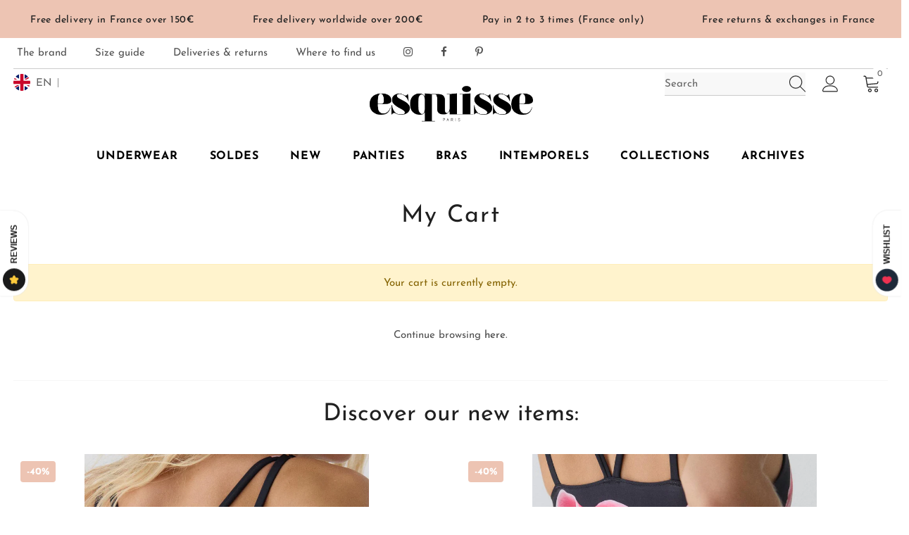

--- FILE ---
content_type: text/html; charset=utf-8
request_url: https://esquisse-lingerie.com/en/cart
body_size: 58399
content:
  <!doctype html>
<!--[if lt IE 7]><html class="no-js lt-ie9 lt-ie8 lt-ie7" lang="en"> <![endif]-->
<!--[if IE 7]><html class="no-js lt-ie9 lt-ie8" lang="en"> <![endif]-->
<!--[if IE 8]><html class="no-js lt-ie9" lang="en"> <![endif]-->
<!--[if IE 9 ]><html class="ie9 no-js"> <![endif]-->
<!--[if (gt IE 9)|!(IE)]><!--> <html class="no-js"> <!--<![endif]-->
<head>

  <!-- Basic page needs ================================================== -->
  <meta charset="utf-8">
  <meta http-equiv="X-UA-Compatible" content="IE=edge,chrome=1">
	
  <!-- Title and description ================================================== -->
   
  <title>
    Your Shopping Cart
    
    

     &ndash; 
    Esquisse lingerie
    
  </title>
  


	


  <!-- Product meta ================================================== -->
  

  <meta property="og:url" content="https://esquisse-lingerie.com/en/cart">
  <meta property="og:site_name" content="Esquisse lingerie">
  <!-- /snippets/twitter-card.liquid -->









  <!-- Helpers ================================================== -->
  <link rel="canonical" href="https://esquisse-lingerie.com/en/cart">
  <link canonical-shop-url="https://esquisse-lingerie.com/">
  <meta name="viewport" content="width=device-width,initial-scale=1">
  <link rel="preload" href="//esquisse-lingerie.com/cdn/shop/t/2/assets/vendor.min.css?v=72559489221033970801651512481" as="style">
  <link rel="preload" href="//esquisse-lingerie.com/cdn/shop/t/2/assets/theme-styles.css?v=154284733720493949091700650880" as="style">
  <link rel="preload" href="//esquisse-lingerie.com/cdn/shop/t/2/assets/theme-styles-responsive.css?v=35086428576900104271651512520" as="style">
  <link rel="preload" href="//esquisse-lingerie.com/cdn/shop/t/2/assets/theme-settings.css?v=112162244187151557091764271326" as="style">
  <link rel="preload" href="//esquisse-lingerie.com/cdn/shop/t/2/assets/header-05.css?v=180687859257110468381651512460" as="style">
  <link rel="preload" href="//esquisse-lingerie.com/cdn/shop/t/2/assets/header-06.css?v=126606608905150543181651512461" as="style">
  <link rel="preload" href="//esquisse-lingerie.com/cdn/shop/t/2/assets/header-07.css?v=100353581849455261521651512461" as="style">
  <link rel="preload" href="//esquisse-lingerie.com/cdn/shop/t/2/assets/header-08.css?v=110770940473052809951651512462" as="style">
  <link rel="preload" href="//esquisse-lingerie.com/cdn/shop/t/2/assets/footer-06.css?v=132629616272968652451651512451" as="style">
  <link rel="preload" href="//esquisse-lingerie.com/cdn/shop/t/2/assets/footer-07.css?v=19457261069086938391651512451" as="style">
  <link rel="preload" href="//esquisse-lingerie.com/cdn/shop/t/2/assets/footer-08.css?v=17161311055609253561651512452" as="style">
  <link rel="preload" href="//esquisse-lingerie.com/cdn/shop/t/2/assets/footer-09.css?v=31723816694365087181651512452" as="style">
  <link rel="preload" href="//esquisse-lingerie.com/cdn/shop/t/2/assets/product-skin.css?v=86030726725359264551651512473" as="style">
  <link rel="preload" href="//esquisse-lingerie.com/cdn/shop/t/2/assets/layout_style_1170.css?v=15108759719927822251765807478" as="style">
  <link rel="preload" href="//esquisse-lingerie.com/cdn/shop/t/2/assets/layout_style_fullwidth.css?v=10648633752690208291657220826" as="style">
  <link rel="preload" href="//esquisse-lingerie.com/cdn/shop/t/2/assets/layout_style_flower.css?v=46301794337413993831651512469" as="style">
  <link rel="preload" href="//esquisse-lingerie.com/cdn/shop/t/2/assets/layout_style_suppermarket.css?v=128954938120041481171651512470" as="style">
  <link rel="preload" href="//esquisse-lingerie.com/cdn/shop/t/2/assets/layout_style_surfup.css?v=6333508663724808751651512471" as="style">
  <link rel="preload" href="//esquisse-lingerie.com/cdn/shop/t/2/assets/product-supermarket.css?v=171093545267327271411651512474" as="style">
  <link rel="preload" href="//esquisse-lingerie.com/cdn/shop/t/2/assets/custom.css?v=27372965642289422601682353566" as="style">
  <link rel="preload" href="//esquisse-lingerie.com/cdn/shop/t/2/assets/jquery.min.js?v=56888366816115934351651512467" as="script">

  <!-- Favicon -->
  
  <link rel="shortcut icon" href="//esquisse-lingerie.com/cdn/shop/files/logo-esquisse-favicon_32x32.png?v=1651521784" type="image/png">
  
  
  <!-- Styles -->
  <style>
    

        
        
        
        

        @font-face { font-display: swap;
  font-family: "Josefin Sans";
  font-weight: 400;
  font-style: normal;
  src: url("//esquisse-lingerie.com/cdn/fonts/josefin_sans/josefinsans_n4.70f7efd699799949e6d9f99bc20843a2c86a2e0f.woff2") format("woff2"),
       url("//esquisse-lingerie.com/cdn/fonts/josefin_sans/josefinsans_n4.35d308a1bdf56e5556bc2ac79702c721e4e2e983.woff") format("woff");
}

        @font-face { font-display: swap;
  font-family: "Josefin Sans";
  font-weight: 500;
  font-style: normal;
  src: url("//esquisse-lingerie.com/cdn/fonts/josefin_sans/josefinsans_n5.72427d78743bbf3591b498f66ad0f8361904dc4d.woff2") format("woff2"),
       url("//esquisse-lingerie.com/cdn/fonts/josefin_sans/josefinsans_n5.15e133f4dfd3ea9ee7de5283759b87e9708721ae.woff") format("woff");
}

        @font-face { font-display: swap;
  font-family: "Josefin Sans";
  font-weight: 600;
  font-style: normal;
  src: url("//esquisse-lingerie.com/cdn/fonts/josefin_sans/josefinsans_n6.afe095792949c54ae236c64ec95a9caea4be35d6.woff2") format("woff2"),
       url("//esquisse-lingerie.com/cdn/fonts/josefin_sans/josefinsans_n6.0ea222c12f299e43fa61b9245ec23b623ebeb1e9.woff") format("woff");
}

        @font-face { font-display: swap;
  font-family: "Josefin Sans";
  font-weight: 700;
  font-style: normal;
  src: url("//esquisse-lingerie.com/cdn/fonts/josefin_sans/josefinsans_n7.4edc746dce14b53e39df223fba72d5f37c3d525d.woff2") format("woff2"),
       url("//esquisse-lingerie.com/cdn/fonts/josefin_sans/josefinsans_n7.051568b12ab464ee8f0241094cdd7a1c80fbd08d.woff") format("woff");
}


		    

        
			      
        
    
    :root {
      --font_size: 15px;
      --font_size_minus1: 14px;
      --font_size_minus2: 13px;
      --font_size_minus3: 12px;
      --font_size_minus4: 11px;
      --font_size_plus1: 16px;
      --font_size_plus2: 17px;
      --font_size_plus3: 18px;
      --font_size_plus4: 19px;
      --font_size_plus5: 20px;
      --font_size_plus6: 21px;
      --font_size_plus7: 22px;
      --font_size_plus8: 23px;
      --font_size_plus9: 24px;
      --font_size_plus10: 25px;
      --font_size_plus11: 26px;
      --font_size_plus12: 27px;
      --font_size_plus13: 28px;
      --font_size_plus14: 29px;
      --font_size_plus15: 30px;
      --font_size_plus16: 31px;
      --font_size_plus18: 33px;
      --font_size_plus21: 36px;
      --font_size_plus22: 37px;
      --font_size_plus23: 38px;
      --font_size_plus24: 39px;
      --font_size_plus29: 44px;
      --font_size_plus33: 48px;
      --font_size_plus34: 49px;

	  --fonts_name: "Josefin Sans",sans-serif;
	  --fonts_name_2: "Josefin Sans",sans-serif;

      /* Color */
      --body_bg: #ffffff;
      --body_color: #505050;
      --link_color: #505050;
      --link_color_hover: #edc4b3;
      --link_color_underline: rgba(80, 80, 80, 0.3);

      /* Breadcrumb */
      --breadcrumb_color : #505050;
      --breadcrumb_text_transform : capitalize;

      /* Header and Title */
      --page_title_font_size: 24px;
      --page_title_font_size_minus4: 20px;
      --page_title_font_size_minus6: 18px;
      --page_title_font_size_plus5: 29px;
      --page_title_color: #202020;
      --page_title_text_align : center;
      --page_title_color_underline: rgba(32, 32, 32, 0.3);

      /* Product  */
      --product_name_font_size: 15px;
      --product_name_line_height: 24px;
      --product_text_transform: capitalize;
      --product_name_font_weight: 500;
      --product_name_text_align: center;
      --product_vendor_text_transform: uppercase;
      --product_vendor_font_weight: 600;
      --product_vendor_font_size: 11px;

      --color_title_pr: #505050;
      --color_title_pr_hover: #202020;
      --color_title_pr_hover_underline: rgba(32, 32, 32, 0.3);
      --color_vendor : #202020;
      --sale_text : #ffffff;
      --bg_sale : #edc4b3;
      --custom_label_text : #202020;
      --custom_label_bg : #ffffff;
      --bundle_label_text : #ffffff;
      --bundle_label_bg : #232323;
      --new_label_text : #000000;
      --new_label_bg : #ffffff;
      --new_label_border : #ffffff;
      --sold_out_text : #808080;
      --bg_sold_out : #ffffff;
      --color_price: #202020;
      --color_price_sale: #f0604d;
      --color_compare_price: #808080;
      --color_compare_product: #fff;
      
        --color_quick_view: #202020;
        
          --bg_quick_view: rgba(255, 255, 255, 0.4);
        
      
      --border_quick_view: transparent;
      --color_wishlist: #0e0e0e;
      --bg_wishlist: rgba(0,0,0,0);
      --border_wishlist: transparent;
      --bg_wishlist_active: #edc4b3;

      /* Button 1 */
      --background_1: #edc4b3;
      --color_1 : #505050;
      --border_1 : #edc4b3;

      /* Button 2 */
      --background_2: rgba(0,0,0,0);
      --color_2 : #edc4b3;
      --border_2 : #edc4b3;

      /* Button 3 */
      --background_3: #ffffff;
      --color_3 : #202020;
      --border_3 : rgba(0,0,0,0);

      /* Button Add To Cart */
      --color_add_to_cart : #202020;
      --border_add_to_cart : rgba(0,0,0,0);
      --background_add_to_cart : #eaeaea;

      --color_add_to_cart_hover : #202020;
      --border_add_to_cart_hover : rgba(0,0,0,0);
      --background_add_to_cart_hover : #edc4b3;


      /* Button */
      
        --button_font_family: "Josefin Sans",sans-serif;
      
      --button_font_size: px;
      --button_font_weight: ;
      --button_border_radius: px;
      --button_border_width: px;
      --button_border_style: ;
      --button_text_align: ;
      --button_text_transform: ;
      --button_letter_spacing: ;
      --button_padding_top: px;
      --button_padding_bottom: px;
      --button_padding_left: px;
      --button_padding_right: px;

      

      /* Border Color */
      --border_widget_title : #e0e0e0;
      --border_color_1 : #ebebeb;
      --border_color_2: #e7e7e7;
      --border_page_title: #eaeaea;
      --border_input: #cbcbcb;
      --border_checkbox: #d0d0d0;
      --border_dropdown: #dadada;
      --border_bt_sidebar : #f6f6f6;
      --color_icon_drop: #6b6b6b;

      
          --color_ipt: #3c3c3c;
        

      
      --color_slick_arrow: #000000;
      --color_border_slick_arrow: #e5e5e5;
      --color_bg_slick_arrow: #e5e5e5;
      

      /*color Mobile*/

      --color_menu_mb: #232323;
      --color_menu_level3: #3c3c3c;

      /* Mixin ================= */
      
          --padding_btn: 20px 15px 18px !important;
          --padding_btn_bundle: 20px 15px 18px;
          --padding_btn_qv_add_to_cart: 20px 15px 18px;
          --font_size_btn: var(--font_size);
          --letter_spacing_btn: 0;
      

      
      
          --color-price-box: var(--body_color);
      

      --color_review: #000000;
      --color_review_empty: #cccccc;

      --border-product-image: #e6e6e6;

      
      --border-radius-17: 0;
      --border-radius-50: 0;
      

      --ask_an_expert_positon: 20vh;
      --ask_an_expert_positon_tb: 14vh;
    }
</style>
  <link href="//esquisse-lingerie.com/cdn/shop/t/2/assets/vendor.min.css?v=72559489221033970801651512481" rel="stylesheet" type="text/css" media="all" />
<link href="//esquisse-lingerie.com/cdn/shop/t/2/assets/theme-styles.css?v=154284733720493949091700650880" rel="stylesheet" type="text/css" media="all" />
<link href="//esquisse-lingerie.com/cdn/shop/t/2/assets/theme-styles-responsive.css?v=35086428576900104271651512520" rel="stylesheet" type="text/css" media="all" />
<link href="//esquisse-lingerie.com/cdn/shop/t/2/assets/theme-settings.css?v=112162244187151557091764271326" rel="stylesheet" type="text/css" media="all" />



	<link href="//esquisse-lingerie.com/cdn/shop/t/2/assets/layout_style_1170.css?v=15108759719927822251765807478" rel="stylesheet" type="text/css" media="all" />

































<link href="//esquisse-lingerie.com/cdn/shop/t/2/assets/custom.css?v=27372965642289422601682353566" rel="stylesheet" type="text/css" media="all" />

  
   <!-- Scripts -->
  <script src="//esquisse-lingerie.com/cdn/shop/t/2/assets/jquery.min.js?v=56888366816115934351651512467" type="text/javascript"></script>
<script src="//esquisse-lingerie.com/cdn/shop/t/2/assets/jquery-cookie.min.js?v=72365755745404048181651512466" type="text/javascript"></script>
<script src="//esquisse-lingerie.com/cdn/shop/t/2/assets/lazysizes.min.js?v=84414966064882348651651512471" type="text/javascript"></script>

<script>
  	window.lazySizesConfig = window.lazySizesConfig || {};
    lazySizesConfig.loadMode = 1;
    window.lazySizesConfig.init = false;
    lazySizes.init();
  
    window.ajax_cart = "upsell";
    window.money_format = "{{amount_with_comma_separator}}€";//"€{{amount_with_comma_separator}} EUR";
    window.shop_currency = "EUR";
    window.show_multiple_currencies = false;
    window.use_color_swatch = true;
    window.product_variant_name = false;
        window.color_swatch_style = "variant";
    window.enable_sidebar_multiple_choice = true;
    window.file_url = "//esquisse-lingerie.com/cdn/shop/files/?12706";
    window.asset_url = "";
    window.router = "/en";
    window.swatch_recently = "color, couleur";
    window.label_sale = "discount_sale";
    window.layout_style = "layout_style_1170";
    window.layout_home = "";
    window.product_style = "default";
    window.category_style = "default";
    window.layout_body = "full";
        
    window.inventory_text = {
        in_stock: "In stock",
        many_in_stock: "Many in stock",
        out_of_stock: "Out of stock",
        add_to_cart: "Add to cart",
        add_all_to_cart: "Add all to Cart",
        sold_out: "Sold Out",
        select_options : "Select options",
        unavailable: "Sold Out",
        view_all_collection: "View All",
        no_more_product: "No more product",
        show_options: "Show Variants",
        hide_options: "Hide Variants",
        adding : "Adding",
        thank_you : "Thank You",
        add_more : "Add More",
        cart_feedback : "Added",
        add_wishlist : "Add to Wish List",
        remove_wishlist : "Remove Wish List",
        add_wishlist_1 : "Add to wishlist",
        remove_wishlist_1 : "Remove wishlist",
        previous: "Prev",
        next: "Next",
      	pre_order : "Pre Order",
        hotStock: "Hurry up! only [inventory] left",
        view_more: "View All",
        view_less : "View Less",
        show_more: "Show More",
        show_less : "Show Less",
        days : "Days",
        hours : "Hours",
        mins : "Mins",
        secs : "Secs",

        customlabel: "Custom Label",
        newlabel: "New",
        salelabel: "Sale",
        soldoutlabel: "Sold Out",
        bundlelabel: "Bundle",

        message_compare : "You must select at least two products to compare!",
        message_iscart : "is added to your shopping cart.",

        add_compare : "Add to compare",
        remove_compare : "Remove compare",
        remove: "Remove",
        warning_quantity: "Maximum quantity",
    };
    window.multi_lang = false;
    window.collection_pagination_type = "scroll";

    window.newsletter_popup = true;
    window.hidden_newsletter = false;
    window.option_ptoduct1 = "size";
    window.option_ptoduct2 = "color";
    window.option_ptoduct3 = "option 3"

    /* Free Shipping Message */
    window.free_shipping_color1 = "rgba(0,0,0,0)";  
    window.free_shipping_color2 = "rgba(0,0,0,0)";
    window.free_shipping_color3 = "rgba(0,0,0,0)";
    window.free_shipping_price = 150;
    window.free_shipping_text = {
        free_shipping_message_1: "You qualify for free shipping!",
        free_shipping_message_2:"Only",
        free_shipping_message_3: "away from",
        free_shipping_message_4: "free shipping",
        free_shipping_1: "Free",
        free_shipping_2: "TBD",
    }

</script>

  <!-- Header hook for plugins ================================ -->
  <script>window.performance && window.performance.mark && window.performance.mark('shopify.content_for_header.start');</script><meta name="google-site-verification" content="nuldddIuyjRLSPyUfuaIyIo9JvmRh-R1dMGirrFBMZo">
<meta id="shopify-digital-wallet" name="shopify-digital-wallet" content="/61752246449/digital_wallets/dialog">
<meta name="shopify-checkout-api-token" content="9d0d877876532c00db95fbebbea95669">
<meta id="in-context-paypal-metadata" data-shop-id="61752246449" data-venmo-supported="false" data-environment="production" data-locale="en_US" data-paypal-v4="true" data-currency="EUR">
<link rel="alternate" hreflang="x-default" href="https://esquisse-lingerie.com/cart">
<link rel="alternate" hreflang="fr" href="https://esquisse-lingerie.com/cart">
<link rel="alternate" hreflang="en" href="https://esquisse-lingerie.com/en/cart">
<script async="async" src="/checkouts/internal/preloads.js?locale=en-FR"></script>
<script id="shopify-features" type="application/json">{"accessToken":"9d0d877876532c00db95fbebbea95669","betas":["rich-media-storefront-analytics"],"domain":"esquisse-lingerie.com","predictiveSearch":true,"shopId":61752246449,"locale":"en"}</script>
<script>var Shopify = Shopify || {};
Shopify.shop = "esquisse-lingerie.myshopify.com";
Shopify.locale = "en";
Shopify.currency = {"active":"EUR","rate":"1.0"};
Shopify.country = "FR";
Shopify.theme = {"name":"esquisse-v1","id":129896382641,"schema_name":"Ella","schema_version":"5.1.0","theme_store_id":null,"role":"main"};
Shopify.theme.handle = "null";
Shopify.theme.style = {"id":null,"handle":null};
Shopify.cdnHost = "esquisse-lingerie.com/cdn";
Shopify.routes = Shopify.routes || {};
Shopify.routes.root = "/en/";</script>
<script type="module">!function(o){(o.Shopify=o.Shopify||{}).modules=!0}(window);</script>
<script>!function(o){function n(){var o=[];function n(){o.push(Array.prototype.slice.apply(arguments))}return n.q=o,n}var t=o.Shopify=o.Shopify||{};t.loadFeatures=n(),t.autoloadFeatures=n()}(window);</script>
<script id="shop-js-analytics" type="application/json">{"pageType":"cart"}</script>
<script defer="defer" async type="module" src="//esquisse-lingerie.com/cdn/shopifycloud/shop-js/modules/v2/client.init-shop-cart-sync_C5BV16lS.en.esm.js"></script>
<script defer="defer" async type="module" src="//esquisse-lingerie.com/cdn/shopifycloud/shop-js/modules/v2/chunk.common_CygWptCX.esm.js"></script>
<script type="module">
  await import("//esquisse-lingerie.com/cdn/shopifycloud/shop-js/modules/v2/client.init-shop-cart-sync_C5BV16lS.en.esm.js");
await import("//esquisse-lingerie.com/cdn/shopifycloud/shop-js/modules/v2/chunk.common_CygWptCX.esm.js");

  window.Shopify.SignInWithShop?.initShopCartSync?.({"fedCMEnabled":true,"windoidEnabled":true});

</script>
<script>(function() {
  var isLoaded = false;
  function asyncLoad() {
    if (isLoaded) return;
    isLoaded = true;
    var urls = ["https:\/\/cdn.nfcube.com\/instafeed-a5bb50f6d52d5446b211f04842549c46.js?shop=esquisse-lingerie.myshopify.com","https:\/\/gdprcdn.b-cdn.net\/js\/gdpr_cookie_consent.min.js?shop=esquisse-lingerie.myshopify.com","https:\/\/img0.socialshopwave.com\/ssw-empty.js?shop=esquisse-lingerie.myshopify.com"];
    for (var i = 0; i < urls.length; i++) {
      var s = document.createElement('script');
      s.type = 'text/javascript';
      s.async = true;
      s.src = urls[i];
      var x = document.getElementsByTagName('script')[0];
      x.parentNode.insertBefore(s, x);
    }
  };
  if(window.attachEvent) {
    window.attachEvent('onload', asyncLoad);
  } else {
    window.addEventListener('load', asyncLoad, false);
  }
})();</script>
<script id="__st">var __st={"a":61752246449,"offset":3600,"reqid":"7600bfc1-14c9-46b5-ab61-d8254e23c458-1768667492","pageurl":"esquisse-lingerie.com\/en\/cart","u":"2e4af7d80240","p":"cart"};</script>
<script>window.ShopifyPaypalV4VisibilityTracking = true;</script>
<script id="captcha-bootstrap">!function(){'use strict';const t='contact',e='account',n='new_comment',o=[[t,t],['blogs',n],['comments',n],[t,'customer']],c=[[e,'customer_login'],[e,'guest_login'],[e,'recover_customer_password'],[e,'create_customer']],r=t=>t.map((([t,e])=>`form[action*='/${t}']:not([data-nocaptcha='true']) input[name='form_type'][value='${e}']`)).join(','),a=t=>()=>t?[...document.querySelectorAll(t)].map((t=>t.form)):[];function s(){const t=[...o],e=r(t);return a(e)}const i='password',u='form_key',d=['recaptcha-v3-token','g-recaptcha-response','h-captcha-response',i],f=()=>{try{return window.sessionStorage}catch{return}},m='__shopify_v',_=t=>t.elements[u];function p(t,e,n=!1){try{const o=window.sessionStorage,c=JSON.parse(o.getItem(e)),{data:r}=function(t){const{data:e,action:n}=t;return t[m]||n?{data:e,action:n}:{data:t,action:n}}(c);for(const[e,n]of Object.entries(r))t.elements[e]&&(t.elements[e].value=n);n&&o.removeItem(e)}catch(o){console.error('form repopulation failed',{error:o})}}const l='form_type',E='cptcha';function T(t){t.dataset[E]=!0}const w=window,h=w.document,L='Shopify',v='ce_forms',y='captcha';let A=!1;((t,e)=>{const n=(g='f06e6c50-85a8-45c8-87d0-21a2b65856fe',I='https://cdn.shopify.com/shopifycloud/storefront-forms-hcaptcha/ce_storefront_forms_captcha_hcaptcha.v1.5.2.iife.js',D={infoText:'Protected by hCaptcha',privacyText:'Privacy',termsText:'Terms'},(t,e,n)=>{const o=w[L][v],c=o.bindForm;if(c)return c(t,g,e,D).then(n);var r;o.q.push([[t,g,e,D],n]),r=I,A||(h.body.append(Object.assign(h.createElement('script'),{id:'captcha-provider',async:!0,src:r})),A=!0)});var g,I,D;w[L]=w[L]||{},w[L][v]=w[L][v]||{},w[L][v].q=[],w[L][y]=w[L][y]||{},w[L][y].protect=function(t,e){n(t,void 0,e),T(t)},Object.freeze(w[L][y]),function(t,e,n,w,h,L){const[v,y,A,g]=function(t,e,n){const i=e?o:[],u=t?c:[],d=[...i,...u],f=r(d),m=r(i),_=r(d.filter((([t,e])=>n.includes(e))));return[a(f),a(m),a(_),s()]}(w,h,L),I=t=>{const e=t.target;return e instanceof HTMLFormElement?e:e&&e.form},D=t=>v().includes(t);t.addEventListener('submit',(t=>{const e=I(t);if(!e)return;const n=D(e)&&!e.dataset.hcaptchaBound&&!e.dataset.recaptchaBound,o=_(e),c=g().includes(e)&&(!o||!o.value);(n||c)&&t.preventDefault(),c&&!n&&(function(t){try{if(!f())return;!function(t){const e=f();if(!e)return;const n=_(t);if(!n)return;const o=n.value;o&&e.removeItem(o)}(t);const e=Array.from(Array(32),(()=>Math.random().toString(36)[2])).join('');!function(t,e){_(t)||t.append(Object.assign(document.createElement('input'),{type:'hidden',name:u})),t.elements[u].value=e}(t,e),function(t,e){const n=f();if(!n)return;const o=[...t.querySelectorAll(`input[type='${i}']`)].map((({name:t})=>t)),c=[...d,...o],r={};for(const[a,s]of new FormData(t).entries())c.includes(a)||(r[a]=s);n.setItem(e,JSON.stringify({[m]:1,action:t.action,data:r}))}(t,e)}catch(e){console.error('failed to persist form',e)}}(e),e.submit())}));const S=(t,e)=>{t&&!t.dataset[E]&&(n(t,e.some((e=>e===t))),T(t))};for(const o of['focusin','change'])t.addEventListener(o,(t=>{const e=I(t);D(e)&&S(e,y())}));const B=e.get('form_key'),M=e.get(l),P=B&&M;t.addEventListener('DOMContentLoaded',(()=>{const t=y();if(P)for(const e of t)e.elements[l].value===M&&p(e,B);[...new Set([...A(),...v().filter((t=>'true'===t.dataset.shopifyCaptcha))])].forEach((e=>S(e,t)))}))}(h,new URLSearchParams(w.location.search),n,t,e,['guest_login'])})(!0,!0)}();</script>
<script integrity="sha256-4kQ18oKyAcykRKYeNunJcIwy7WH5gtpwJnB7kiuLZ1E=" data-source-attribution="shopify.loadfeatures" defer="defer" src="//esquisse-lingerie.com/cdn/shopifycloud/storefront/assets/storefront/load_feature-a0a9edcb.js" crossorigin="anonymous"></script>
<script data-source-attribution="shopify.dynamic_checkout.dynamic.init">var Shopify=Shopify||{};Shopify.PaymentButton=Shopify.PaymentButton||{isStorefrontPortableWallets:!0,init:function(){window.Shopify.PaymentButton.init=function(){};var t=document.createElement("script");t.src="https://esquisse-lingerie.com/cdn/shopifycloud/portable-wallets/latest/portable-wallets.en.js",t.type="module",document.head.appendChild(t)}};
</script>
<script data-source-attribution="shopify.dynamic_checkout.buyer_consent">
  function portableWalletsHideBuyerConsent(e){var t=document.getElementById("shopify-buyer-consent"),n=document.getElementById("shopify-subscription-policy-button");t&&n&&(t.classList.add("hidden"),t.setAttribute("aria-hidden","true"),n.removeEventListener("click",e))}function portableWalletsShowBuyerConsent(e){var t=document.getElementById("shopify-buyer-consent"),n=document.getElementById("shopify-subscription-policy-button");t&&n&&(t.classList.remove("hidden"),t.removeAttribute("aria-hidden"),n.addEventListener("click",e))}window.Shopify?.PaymentButton&&(window.Shopify.PaymentButton.hideBuyerConsent=portableWalletsHideBuyerConsent,window.Shopify.PaymentButton.showBuyerConsent=portableWalletsShowBuyerConsent);
</script>
<script data-source-attribution="shopify.dynamic_checkout.cart.bootstrap">document.addEventListener("DOMContentLoaded",(function(){function t(){return document.querySelector("shopify-accelerated-checkout-cart, shopify-accelerated-checkout")}if(t())Shopify.PaymentButton.init();else{new MutationObserver((function(e,n){t()&&(Shopify.PaymentButton.init(),n.disconnect())})).observe(document.body,{childList:!0,subtree:!0})}}));
</script>
<link id="shopify-accelerated-checkout-styles" rel="stylesheet" media="screen" href="https://esquisse-lingerie.com/cdn/shopifycloud/portable-wallets/latest/accelerated-checkout-backwards-compat.css" crossorigin="anonymous">
<style id="shopify-accelerated-checkout-cart">
        #shopify-buyer-consent {
  margin-top: 1em;
  display: inline-block;
  width: 100%;
}

#shopify-buyer-consent.hidden {
  display: none;
}

#shopify-subscription-policy-button {
  background: none;
  border: none;
  padding: 0;
  text-decoration: underline;
  font-size: inherit;
  cursor: pointer;
}

#shopify-subscription-policy-button::before {
  box-shadow: none;
}

      </style>

<script>window.performance && window.performance.mark && window.performance.mark('shopify.content_for_header.end');</script>

  <!--[if lt IE 9]>
  <script src="//html5shiv.googlecode.com/svn/trunk/html5.js" type="text/javascript"></script>
  <![endif]-->

  
  
  

  <script>

    Shopify.productOptionsMap = {};
    Shopify.quickViewOptionsMap = {};

    Shopify.updateOptionsInSelector = function(selectorIndex, wrapperSlt) {
        Shopify.optionsMap = wrapperSlt === '.product' ? Shopify.productOptionsMap : Shopify.quickViewOptionsMap;

        switch (selectorIndex) {
            case 0:
                var key = 'root';
                var selector = $(wrapperSlt + ' .single-option-selector:eq(0)');
                break;
            case 1:
                var key = $(wrapperSlt + ' .single-option-selector:eq(0)').val();
                var selector = $(wrapperSlt + ' .single-option-selector:eq(1)');
                break;
            case 2:
                var key = $(wrapperSlt + ' .single-option-selector:eq(0)').val();
                key += ' / ' + $(wrapperSlt + ' .single-option-selector:eq(1)').val();
                var selector = $(wrapperSlt + ' .single-option-selector:eq(2)');
        }

        var initialValue = selector.val();
        selector.empty();

        var availableOptions = Shopify.optionsMap[key];

        if (availableOptions && availableOptions.length) {
            for (var i = 0; i < availableOptions.length; i++) {
                var option = availableOptions[i].replace('-sold-out','');
                var newOption = $('<option></option>').val(option).html(option);

                selector.append(newOption);
            }

            $(wrapperSlt + ' .swatch[data-option-index="' + selectorIndex + '"] .swatch-element').each(function() {
                // debugger;
                if ($.inArray($(this).attr('data-value'), availableOptions) !== -1) {
                    $(this).addClass('available').removeClass('soldout').find(':radio').prop('disabled',false).prop('checked',true);
                }
                else {
                    if ($.inArray($(this).attr('data-value') + '-sold-out', availableOptions) !== -1) {
                        $(this).addClass('available').addClass('soldout').find(':radio').prop('disabled',false).prop('checked',true);
                    } else {
                        $(this).removeClass('available').addClass('soldout').find(':radio').prop('disabled',true).prop('checked',false);
                    }
                    
                }
            });

            if ($.inArray(initialValue, availableOptions) !== -1) {
                selector.val(initialValue);
            }

            selector.trigger('change');
        };
    };

    Shopify.linkOptionSelectors = function(product, wrapperSlt, check) {
        // Building our mapping object.
        Shopify.optionsMap = wrapperSlt === '.product' ? Shopify.productOptionsMap : Shopify.quickViewOptionsMap;
        var arr_1= [],
            arr_2= [],
            arr_3= [];

        Shopify.optionsMap['root'] == [];
        for (var i = 0; i < product.variants.length; i++) {
            var variant = product.variants[i];
            if (variant) {
                var key1 = variant.option1;
                var key2 = variant.option1 + ' / ' + variant.option2;
                Shopify.optionsMap[key1] = [];
                Shopify.optionsMap[key2] = [];
            }
        }
        for (var i = 0; i < product.variants.length; i++) {
            var variant = product.variants[i];
            if (variant) {
                if (window.use_color_swatch) {
                    if (variant.available) {
                        // Gathering values for the 1st drop-down.
                        Shopify.optionsMap['root'] = Shopify.optionsMap['root'] || [];

                        // if ($.inArray(variant.option1 + '-sold-out', Shopify.optionsMap['root']) !== -1) {
                        //     Shopify.optionsMap['root'].pop();
                        // } 

                        arr_1.push(variant.option1);
                        arr_1 = $.unique(arr_1);

                        Shopify.optionsMap['root'].push(variant.option1);

                        Shopify.optionsMap['root'] = Shopify.uniq(Shopify.optionsMap['root']);

                        // Gathering values for the 2nd drop-down.
                        if (product.options.length > 1) {
                        var key = variant.option1;
                            Shopify.optionsMap[key] = Shopify.optionsMap[key] || [];
                            // if ($.inArray(variant.option2 + '-sold-out', Shopify.optionsMap[key]) !== -1) {
                            //     Shopify.optionsMap[key].pop();
                            // } 
                            Shopify.optionsMap[key].push(variant.option2);
                            if ($.inArray(variant.option2, arr_2) === -1) {
                                arr_2.push(variant.option2);
                                arr_2 = $.unique(arr_2);
                            }
                            Shopify.optionsMap[key] = Shopify.uniq(Shopify.optionsMap[key]);
                        }

                        // Gathering values for the 3rd drop-down.
                        if (product.options.length === 3) {
                            var key = variant.option1 + ' / ' + variant.option2;
                            Shopify.optionsMap[key] = Shopify.optionsMap[key] || [];
                            Shopify.optionsMap[key].push(variant.option3);

                            if ($.inArray(variant.option3, arr_3) === -1) {
                                arr_3.push(variant.option3);
                                arr_3 = $.unique(arr_3);
                            }
                            
                            Shopify.optionsMap[key] = Shopify.uniq(Shopify.optionsMap[key]);
                        }
                    } else {
                        // Gathering values for the 1st drop-down.
                        Shopify.optionsMap['root'] = Shopify.optionsMap['root'] || [];
                        if ($.inArray(variant.option1, arr_1) === -1) {
                            Shopify.optionsMap['root'].push(variant.option1 + '-sold-out');
                        }
                        
                        Shopify.optionsMap['root'] = Shopify.uniq(Shopify.optionsMap['root']);

                        // Gathering values for the 2nd drop-down.
                        if (product.options.length > 1) {
                            var key = variant.option1;
                            Shopify.optionsMap[key] = Shopify.optionsMap[key] || [];
                            // Shopify.optionsMap[key].push(variant.option2);

                            // if ($.inArray(variant.option2, arr_2) === -1) {
                                Shopify.optionsMap[key].push(variant.option2 + '-sold-out');
                            // }
                            
                            Shopify.optionsMap[key] = Shopify.uniq(Shopify.optionsMap[key]);
                        }

                        // Gathering values for the 3rd drop-down.
                        if (product.options.length === 3) {
                            var key = variant.option1 + ' / ' + variant.option2;
                            Shopify.optionsMap[key] = Shopify.optionsMap[key] || [];
//                             if ($.inArray(variant.option3, arr_3) === -1) {
                                Shopify.optionsMap[key].push(variant.option3 + '-sold-out');
//                             }
                            Shopify.optionsMap[key] = Shopify.uniq(Shopify.optionsMap[key]);
                        }

                    }
                } else {
                    // Gathering values for the 1st drop-down.
                    if (check) {
                        if (variant.available) {
                            Shopify.optionsMap['root'] = Shopify.optionsMap['root'] || [];
                            Shopify.optionsMap['root'].push(variant.option1);
                            Shopify.optionsMap['root'] = Shopify.uniq(Shopify.optionsMap['root']);

                            // Gathering values for the 2nd drop-down.
                            if (product.options.length > 1) {
                            var key = variant.option1;
                                Shopify.optionsMap[key] = Shopify.optionsMap[key] || [];
                                Shopify.optionsMap[key].push(variant.option2);
                                Shopify.optionsMap[key] = Shopify.uniq(Shopify.optionsMap[key]);
                            }

                            // Gathering values for the 3rd drop-down.
                            if (product.options.length === 3) {
                                var key = variant.option1 + ' / ' + variant.option2;
                                Shopify.optionsMap[key] = Shopify.optionsMap[key] || [];
                                Shopify.optionsMap[key].push(variant.option3);
                                Shopify.optionsMap[key] = Shopify.uniq(Shopify.optionsMap[key]);
                            }
                        }
                    } else {
                        Shopify.optionsMap['root'] = Shopify.optionsMap['root'] || [];

                        Shopify.optionsMap['root'].push(variant.option1);
                        Shopify.optionsMap['root'] = Shopify.uniq(Shopify.optionsMap['root']);

                        // Gathering values for the 2nd drop-down.
                        if (product.options.length > 1) {
                        var key = variant.option1;
                            Shopify.optionsMap[key] = Shopify.optionsMap[key] || [];
                            Shopify.optionsMap[key].push(variant.option2);
                            Shopify.optionsMap[key] = Shopify.uniq(Shopify.optionsMap[key]);
                        }

                        // Gathering values for the 3rd drop-down.
                        if (product.options.length === 3) {
                            var key = variant.option1 + ' / ' + variant.option2;
                            Shopify.optionsMap[key] = Shopify.optionsMap[key] || [];
                            Shopify.optionsMap[key].push(variant.option3);
                            Shopify.optionsMap[key] = Shopify.uniq(Shopify.optionsMap[key]);
                        }
                    }
                    
                }
            }
        };

        // Update options right away.
        Shopify.updateOptionsInSelector(0, wrapperSlt);

        if (product.options.length > 1) Shopify.updateOptionsInSelector(1, wrapperSlt);
        if (product.options.length === 3) Shopify.updateOptionsInSelector(2, wrapperSlt);

        // When there is an update in the first dropdown.
        $(wrapperSlt + " .single-option-selector:eq(0)").change(function() {
            Shopify.updateOptionsInSelector(1, wrapperSlt);
            if (product.options.length === 3) Shopify.updateOptionsInSelector(2, wrapperSlt);
            return true;
        });

        // When there is an update in the second dropdown.
        $(wrapperSlt + " .single-option-selector:eq(1)").change(function() {
            if (product.options.length === 3) Shopify.updateOptionsInSelector(2, wrapperSlt);
            return true;
        });
    };
</script>
  

<!-- GDPR consent mode module -->
<script>
  window.consentmo_gcm_initial_state = "7";
  window.consentmo_gcm_state = "1";
  window.consentmo_gcm_security_storage = "strict";
  window.consentmo_gcm_ad_storage = "marketing";
  window.consentmo_gcm_analytics_storage = "analytics";
  window.consentmo_gcm_functionality_storage = "functionality";
  window.consentmo_gcm_personalization_storage = "functionality";
  window.consentmo_gcm_ads_data_redaction = "true";
  window.consentmo_gcm_url_passthrough = "false";
  window.consentmo_gcm_data_layer_name = "dataLayer";
  
  // Google Consent Mode V2 integration script from Consentmo GDPR
  window.isenseRules = {};
  window.isenseRules.gcm = {
      gcmVersion: 2,
      integrationVersion: 3,
      customChanges: false,
      consentUpdated: false,
      initialState: 7,
      isCustomizationEnabled: false,
      adsDataRedaction: true,
      urlPassthrough: false,
      dataLayer: 'dataLayer',
      categories: { ad_personalization: "marketing", ad_storage: "marketing", ad_user_data: "marketing", analytics_storage: "analytics", functionality_storage: "functionality", personalization_storage: "functionality", security_storage: "strict"},
      storage: { ad_personalization: "false", ad_storage: "false", ad_user_data: "false", analytics_storage: "false", functionality_storage: "false", personalization_storage: "false", security_storage: "false", wait_for_update: 2000 }
  };
  if(window.consentmo_gcm_state !== null && window.consentmo_gcm_state !== "" && window.consentmo_gcm_state !== "0") {
    window.isenseRules.gcm.isCustomizationEnabled = true;
    window.isenseRules.gcm.initialState = window.consentmo_gcm_initial_state === null || window.consentmo_gcm_initial_state.trim() === "" ? window.isenseRules.gcm.initialState : window.consentmo_gcm_initial_state;
    window.isenseRules.gcm.categories.ad_storage = window.consentmo_gcm_ad_storage === null || window.consentmo_gcm_ad_storage.trim() === "" ? window.isenseRules.gcm.categories.ad_storage : window.consentmo_gcm_ad_storage;
    window.isenseRules.gcm.categories.ad_user_data = window.consentmo_gcm_ad_storage === null || window.consentmo_gcm_ad_storage.trim() === "" ? window.isenseRules.gcm.categories.ad_user_data : window.consentmo_gcm_ad_storage;
    window.isenseRules.gcm.categories.ad_personalization = window.consentmo_gcm_ad_storage === null || window.consentmo_gcm_ad_storage.trim() === "" ? window.isenseRules.gcm.categories.ad_personalization : window.consentmo_gcm_ad_storage;
    window.isenseRules.gcm.categories.analytics_storage = window.consentmo_gcm_analytics_storage === null || window.consentmo_gcm_analytics_storage.trim() === "" ? window.isenseRules.gcm.categories.analytics_storage : window.consentmo_gcm_analytics_storage;
    window.isenseRules.gcm.categories.functionality_storage = window.consentmo_gcm_functionality_storage === null || window.consentmo_gcm_functionality_storage.trim() === "" ? window.isenseRules.gcm.categories.functionality_storage : window.consentmo_gcm_functionality_storage;
    window.isenseRules.gcm.categories.personalization_storage = window.consentmo_gcm_personalization_storage === null || window.consentmo_gcm_personalization_storage.trim() === "" ? window.isenseRules.gcm.categories.personalization_storage : window.consentmo_gcm_personalization_storage;
    window.isenseRules.gcm.categories.security_storage = window.consentmo_gcm_security_storage === null || window.consentmo_gcm_security_storage.trim() === "" ? window.isenseRules.gcm.categories.security_storage : window.consentmo_gcm_security_storage;
    window.isenseRules.gcm.urlPassthrough = window.consentmo_gcm_url_passthrough === null || window.consentmo_gcm_url_passthrough.trim() === "" ? window.isenseRules.gcm.urlPassthrough : window.consentmo_gcm_url_passthrough;
    window.isenseRules.gcm.adsDataRedaction = window.consentmo_gcm_ads_data_redaction === null || window.consentmo_gcm_ads_data_redaction.trim() === "" ? window.isenseRules.gcm.adsDataRedaction : window.consentmo_gcm_ads_data_redaction;
    window.isenseRules.gcm.dataLayer = window.consentmo_gcm_data_layer_name === null || window.consentmo_gcm_data_layer_name.trim() === "" ? window.isenseRules.gcm.dataLayer : window.consentmo_gcm_data_layer_name;
  }
  window.isenseRules.initializeGcm = function (rules) {
    if(window.isenseRules.gcm.isCustomizationEnabled) {
      rules.initialState = window.isenseRules.gcm.initialState;
      rules.urlPassthrough = window.isenseRules.gcm.urlPassthrough === true || window.isenseRules.gcm.urlPassthrough === 'true';
      rules.adsDataRedaction = window.isenseRules.gcm.adsDataRedaction === true || window.isenseRules.gcm.adsDataRedaction === 'true';
    }
    
    let initialState = parseInt(rules.initialState);
    let marketingBlocked = initialState === 0 || initialState === 2 || initialState === 5 || initialState === 7;
    let analyticsBlocked = initialState === 0 || initialState === 3 || initialState === 6 || initialState === 7;
    let functionalityBlocked = initialState === 4 || initialState === 5 || initialState === 6 || initialState === 7;

    let gdprCache = localStorage.getItem('gdprCache') ? JSON.parse(localStorage.getItem('gdprCache')) : null;
    if (gdprCache && typeof gdprCache.updatedPreferences !== "undefined") {
      let updatedPreferences = gdprCache.updatedPreferences;
      marketingBlocked = parseInt(updatedPreferences.indexOf('marketing')) > -1;
      analyticsBlocked = parseInt(updatedPreferences.indexOf('analytics')) > -1;
      functionalityBlocked = parseInt(updatedPreferences.indexOf('functionality')) > -1;
    }

    Object.entries(rules.categories).forEach(category => {
      if(rules.storage.hasOwnProperty(category[0])) {
        switch(category[1]) {
          case 'strict':
            rules.storage[category[0]] = "granted";
            break;
          case 'marketing':
            rules.storage[category[0]] = marketingBlocked ? "denied" : "granted";
            break;
          case 'analytics':
            rules.storage[category[0]] = analyticsBlocked ? "denied" : "granted";
            break;
          case 'functionality':
            rules.storage[category[0]] = functionalityBlocked ? "denied" : "granted";
            break;
        }
      }
    });
    rules.consentUpdated = true;
    isenseRules.gcm = rules;
  }

  // Google Consent Mode - initialization start
  window.isenseRules.initializeGcm({
    ...window.isenseRules.gcm,
    adsDataRedaction: true,
    urlPassthrough: false,
    initialState: 7
  });

  /*
  * initialState acceptable values:
  * 0 - Set both ad_storage and analytics_storage to denied
  * 1 - Set all categories to granted
  * 2 - Set only ad_storage to denied
  * 3 - Set only analytics_storage to denied
  * 4 - Set only functionality_storage to denied
  * 5 - Set both ad_storage and functionality_storage to denied
  * 6 - Set both analytics_storage and functionality_storage to denied
  * 7 - Set all categories to denied
  */

  window[window.isenseRules.gcm.dataLayer] = window[window.isenseRules.gcm.dataLayer] || [];
  function gtag() { window[window.isenseRules.gcm.dataLayer].push(arguments); }
  gtag("consent", "default", isenseRules.gcm.storage);
  isenseRules.gcm.adsDataRedaction && gtag("set", "ads_data_redaction", isenseRules.gcm.adsDataRedaction);
  isenseRules.gcm.urlPassthrough && gtag("set", "url_passthrough", isenseRules.gcm.urlPassthrough);
</script>

<!-- Google tag -->
<script async src="https://www.googletagmanager.com/gtag/js?id=AW-408968270"></script>
<script>
window.dataLayer = window.dataLayer || [];
function gtag(){dataLayer.push(arguments);}
gtag('js', new Date());
gtag('config','AW-408968270', {'allow_enhanced_conversions':true});
</script>

  
<!-- Google Tag Manager -->
<script>(function(w,d,s,l,i){w[l]=w[l]||[];w[l].push({'gtm.start':
new Date().getTime(),event:'gtm.js'});var f=d.getElementsByTagName(s)[0],
j=d.createElement(s),dl=l!='dataLayer'?'&l='+l:'';j.async=true;j.src=
'https://www.googletagmanager.com/gtm.js?id='+i+dl;f.parentNode.insertBefore(j,f);
})(window,document,'script','dataLayer','GTM-57GRQCJ');</script>
<!-- End Google Tag Manager -->



<script>
  (function() {
    window.OnVoard = window.OnVoard || function() {
      (window.OnVoard.q = window.OnVoard.q || []).push(arguments);
    };
  })();
</script>
  <!-- "snippets/judgeme_core.liquid" was not rendered, the associated app was uninstalled -->




<!-- BEGIN app block: shopify://apps/pagefly-page-builder/blocks/app-embed/83e179f7-59a0-4589-8c66-c0dddf959200 -->

<!-- BEGIN app snippet: pagefly-cro-ab-testing-main -->







<script>
  ;(function () {
    const url = new URL(window.location)
    const viewParam = url.searchParams.get('view')
    if (viewParam && viewParam.includes('variant-pf-')) {
      url.searchParams.set('pf_v', viewParam)
      url.searchParams.delete('view')
      window.history.replaceState({}, '', url)
    }
  })()
</script>



<script type='module'>
  
  window.PAGEFLY_CRO = window.PAGEFLY_CRO || {}

  window.PAGEFLY_CRO['data_debug'] = {
    original_template_suffix: "",
    allow_ab_test: false,
    ab_test_start_time: 0,
    ab_test_end_time: 0,
    today_date_time: 1768667493000,
  }
  window.PAGEFLY_CRO['GA4'] = { enabled: false}
</script>

<!-- END app snippet -->








  <script src='https://cdn.shopify.com/extensions/019bb4f9-aed6-78a3-be91-e9d44663e6bf/pagefly-page-builder-215/assets/pagefly-helper.js' defer='defer'></script>

  <script src='https://cdn.shopify.com/extensions/019bb4f9-aed6-78a3-be91-e9d44663e6bf/pagefly-page-builder-215/assets/pagefly-general-helper.js' defer='defer'></script>

  <script src='https://cdn.shopify.com/extensions/019bb4f9-aed6-78a3-be91-e9d44663e6bf/pagefly-page-builder-215/assets/pagefly-snap-slider.js' defer='defer'></script>

  <script src='https://cdn.shopify.com/extensions/019bb4f9-aed6-78a3-be91-e9d44663e6bf/pagefly-page-builder-215/assets/pagefly-slideshow-v3.js' defer='defer'></script>

  <script src='https://cdn.shopify.com/extensions/019bb4f9-aed6-78a3-be91-e9d44663e6bf/pagefly-page-builder-215/assets/pagefly-slideshow-v4.js' defer='defer'></script>

  <script src='https://cdn.shopify.com/extensions/019bb4f9-aed6-78a3-be91-e9d44663e6bf/pagefly-page-builder-215/assets/pagefly-glider.js' defer='defer'></script>

  <script src='https://cdn.shopify.com/extensions/019bb4f9-aed6-78a3-be91-e9d44663e6bf/pagefly-page-builder-215/assets/pagefly-slideshow-v1-v2.js' defer='defer'></script>

  <script src='https://cdn.shopify.com/extensions/019bb4f9-aed6-78a3-be91-e9d44663e6bf/pagefly-page-builder-215/assets/pagefly-product-media.js' defer='defer'></script>

  <script src='https://cdn.shopify.com/extensions/019bb4f9-aed6-78a3-be91-e9d44663e6bf/pagefly-page-builder-215/assets/pagefly-product.js' defer='defer'></script>


<script id='pagefly-helper-data' type='application/json'>
  {
    "page_optimization": {
      "assets_prefetching": false
    },
    "elements_asset_mapper": {
      "Accordion": "https://cdn.shopify.com/extensions/019bb4f9-aed6-78a3-be91-e9d44663e6bf/pagefly-page-builder-215/assets/pagefly-accordion.js",
      "Accordion3": "https://cdn.shopify.com/extensions/019bb4f9-aed6-78a3-be91-e9d44663e6bf/pagefly-page-builder-215/assets/pagefly-accordion3.js",
      "CountDown": "https://cdn.shopify.com/extensions/019bb4f9-aed6-78a3-be91-e9d44663e6bf/pagefly-page-builder-215/assets/pagefly-countdown.js",
      "GMap1": "https://cdn.shopify.com/extensions/019bb4f9-aed6-78a3-be91-e9d44663e6bf/pagefly-page-builder-215/assets/pagefly-gmap.js",
      "GMap2": "https://cdn.shopify.com/extensions/019bb4f9-aed6-78a3-be91-e9d44663e6bf/pagefly-page-builder-215/assets/pagefly-gmap.js",
      "GMapBasicV2": "https://cdn.shopify.com/extensions/019bb4f9-aed6-78a3-be91-e9d44663e6bf/pagefly-page-builder-215/assets/pagefly-gmap.js",
      "GMapAdvancedV2": "https://cdn.shopify.com/extensions/019bb4f9-aed6-78a3-be91-e9d44663e6bf/pagefly-page-builder-215/assets/pagefly-gmap.js",
      "HTML.Video": "https://cdn.shopify.com/extensions/019bb4f9-aed6-78a3-be91-e9d44663e6bf/pagefly-page-builder-215/assets/pagefly-htmlvideo.js",
      "HTML.Video2": "https://cdn.shopify.com/extensions/019bb4f9-aed6-78a3-be91-e9d44663e6bf/pagefly-page-builder-215/assets/pagefly-htmlvideo2.js",
      "HTML.Video3": "https://cdn.shopify.com/extensions/019bb4f9-aed6-78a3-be91-e9d44663e6bf/pagefly-page-builder-215/assets/pagefly-htmlvideo2.js",
      "BackgroundVideo": "https://cdn.shopify.com/extensions/019bb4f9-aed6-78a3-be91-e9d44663e6bf/pagefly-page-builder-215/assets/pagefly-htmlvideo2.js",
      "Instagram": "https://cdn.shopify.com/extensions/019bb4f9-aed6-78a3-be91-e9d44663e6bf/pagefly-page-builder-215/assets/pagefly-instagram.js",
      "Instagram2": "https://cdn.shopify.com/extensions/019bb4f9-aed6-78a3-be91-e9d44663e6bf/pagefly-page-builder-215/assets/pagefly-instagram.js",
      "Insta3": "https://cdn.shopify.com/extensions/019bb4f9-aed6-78a3-be91-e9d44663e6bf/pagefly-page-builder-215/assets/pagefly-instagram3.js",
      "Tabs": "https://cdn.shopify.com/extensions/019bb4f9-aed6-78a3-be91-e9d44663e6bf/pagefly-page-builder-215/assets/pagefly-tab.js",
      "Tabs3": "https://cdn.shopify.com/extensions/019bb4f9-aed6-78a3-be91-e9d44663e6bf/pagefly-page-builder-215/assets/pagefly-tab3.js",
      "ProductBox": "https://cdn.shopify.com/extensions/019bb4f9-aed6-78a3-be91-e9d44663e6bf/pagefly-page-builder-215/assets/pagefly-cart.js",
      "FBPageBox2": "https://cdn.shopify.com/extensions/019bb4f9-aed6-78a3-be91-e9d44663e6bf/pagefly-page-builder-215/assets/pagefly-facebook.js",
      "FBLikeButton2": "https://cdn.shopify.com/extensions/019bb4f9-aed6-78a3-be91-e9d44663e6bf/pagefly-page-builder-215/assets/pagefly-facebook.js",
      "TwitterFeed2": "https://cdn.shopify.com/extensions/019bb4f9-aed6-78a3-be91-e9d44663e6bf/pagefly-page-builder-215/assets/pagefly-twitter.js",
      "Paragraph4": "https://cdn.shopify.com/extensions/019bb4f9-aed6-78a3-be91-e9d44663e6bf/pagefly-page-builder-215/assets/pagefly-paragraph4.js",

      "AliReviews": "https://cdn.shopify.com/extensions/019bb4f9-aed6-78a3-be91-e9d44663e6bf/pagefly-page-builder-215/assets/pagefly-3rd-elements.js",
      "BackInStock": "https://cdn.shopify.com/extensions/019bb4f9-aed6-78a3-be91-e9d44663e6bf/pagefly-page-builder-215/assets/pagefly-3rd-elements.js",
      "GloboBackInStock": "https://cdn.shopify.com/extensions/019bb4f9-aed6-78a3-be91-e9d44663e6bf/pagefly-page-builder-215/assets/pagefly-3rd-elements.js",
      "GrowaveWishlist": "https://cdn.shopify.com/extensions/019bb4f9-aed6-78a3-be91-e9d44663e6bf/pagefly-page-builder-215/assets/pagefly-3rd-elements.js",
      "InfiniteOptionsShopPad": "https://cdn.shopify.com/extensions/019bb4f9-aed6-78a3-be91-e9d44663e6bf/pagefly-page-builder-215/assets/pagefly-3rd-elements.js",
      "InkybayProductPersonalizer": "https://cdn.shopify.com/extensions/019bb4f9-aed6-78a3-be91-e9d44663e6bf/pagefly-page-builder-215/assets/pagefly-3rd-elements.js",
      "LimeSpot": "https://cdn.shopify.com/extensions/019bb4f9-aed6-78a3-be91-e9d44663e6bf/pagefly-page-builder-215/assets/pagefly-3rd-elements.js",
      "Loox": "https://cdn.shopify.com/extensions/019bb4f9-aed6-78a3-be91-e9d44663e6bf/pagefly-page-builder-215/assets/pagefly-3rd-elements.js",
      "Opinew": "https://cdn.shopify.com/extensions/019bb4f9-aed6-78a3-be91-e9d44663e6bf/pagefly-page-builder-215/assets/pagefly-3rd-elements.js",
      "Powr": "https://cdn.shopify.com/extensions/019bb4f9-aed6-78a3-be91-e9d44663e6bf/pagefly-page-builder-215/assets/pagefly-3rd-elements.js",
      "ProductReviews": "https://cdn.shopify.com/extensions/019bb4f9-aed6-78a3-be91-e9d44663e6bf/pagefly-page-builder-215/assets/pagefly-3rd-elements.js",
      "PushOwl": "https://cdn.shopify.com/extensions/019bb4f9-aed6-78a3-be91-e9d44663e6bf/pagefly-page-builder-215/assets/pagefly-3rd-elements.js",
      "ReCharge": "https://cdn.shopify.com/extensions/019bb4f9-aed6-78a3-be91-e9d44663e6bf/pagefly-page-builder-215/assets/pagefly-3rd-elements.js",
      "Rivyo": "https://cdn.shopify.com/extensions/019bb4f9-aed6-78a3-be91-e9d44663e6bf/pagefly-page-builder-215/assets/pagefly-3rd-elements.js",
      "TrackingMore": "https://cdn.shopify.com/extensions/019bb4f9-aed6-78a3-be91-e9d44663e6bf/pagefly-page-builder-215/assets/pagefly-3rd-elements.js",
      "Vitals": "https://cdn.shopify.com/extensions/019bb4f9-aed6-78a3-be91-e9d44663e6bf/pagefly-page-builder-215/assets/pagefly-3rd-elements.js",
      "Wiser": "https://cdn.shopify.com/extensions/019bb4f9-aed6-78a3-be91-e9d44663e6bf/pagefly-page-builder-215/assets/pagefly-3rd-elements.js"
    },
    "custom_elements_mapper": {
      "pf-click-action-element": "https://cdn.shopify.com/extensions/019bb4f9-aed6-78a3-be91-e9d44663e6bf/pagefly-page-builder-215/assets/pagefly-click-action-element.js",
      "pf-dialog-element": "https://cdn.shopify.com/extensions/019bb4f9-aed6-78a3-be91-e9d44663e6bf/pagefly-page-builder-215/assets/pagefly-dialog-element.js"
    }
  }
</script>


<!-- END app block --><!-- BEGIN app block: shopify://apps/smart-filter-search/blocks/app-embed/5cc1944c-3014-4a2a-af40-7d65abc0ef73 --><style>.gf-block-title h3, 
.gf-block-title .h3,
.gf-form-input-inner label {
  font-size: 17px !important;
  color: rgba(32, 32, 32, 1) !important;
  text-transform: uppercase !important;
  font-weight: bold !important;
}
.gf-option-block .gf-btn-show-more{
  font-size: 14px !important;
  text-transform: none !important;
  font-weight: normal !important;
}
.gf-option-block ul li a, 
.gf-option-block ul li button, 
.gf-option-block ul li a span.gf-count,
.gf-option-block ul li button span.gf-count,
.gf-clear, 
.gf-clear-all, 
.selected-item.gf-option-label a,
.gf-form-input-inner select,
.gf-refine-toggle{
  font-size: 14px !important;
  color: rgba(64, 64, 64, 1) !important;
  text-transform: none !important;
  font-weight: normal !important;
}

.gf-refine-toggle-mobile,
.gf-form-button-group button {
  font-size: 14px !important;
  text-transform: none !important;
  font-weight: normal !important;
  color: rgba(32, 32, 32, 1) !important;
  border: 1px solid rgba(221, 221, 221, 1) !important;
  background: #ffffff !important;
}
.gf-option-block-box-rectangle.gf-option-block ul li.gf-box-rectangle a,
.gf-option-block-box-rectangle.gf-option-block ul li.gf-box-rectangle button {
  border-color: rgba(64, 64, 64, 1) !important;
}
.gf-option-block-box-rectangle.gf-option-block ul li.gf-box-rectangle a.checked,
.gf-option-block-box-rectangle.gf-option-block ul li.gf-box-rectangle button.checked{
  color: #fff !important;
  background-color: rgba(64, 64, 64, 1) !important;
}
@media (min-width: 768px) {
  .gf-option-block-box-rectangle.gf-option-block ul li.gf-box-rectangle button:hover,
  .gf-option-block-box-rectangle.gf-option-block ul li.gf-box-rectangle a:hover {
    color: #fff !important;
    background-color: rgba(64, 64, 64, 1) !important;	
  }
}
.gf-option-block.gf-option-block-select select {
  color: rgba(64, 64, 64, 1) !important;
}

#gf-form.loaded, .gf-YMM-forms.loaded {
  background: #FFFFFF !important;
}
#gf-form h2, .gf-YMM-forms h2 {
  color: #3a3a3a !important;
}
#gf-form label, .gf-YMM-forms label{
  color: #3a3a3a !important;
}
.gf-form-input-wrapper select, 
.gf-form-input-wrapper input{
  border: 1px solid #DEDEDE !important;
  background-color: #FFFFFF !important;
  border-radius: 0px !important;
}
#gf-form .gf-form-button-group button, .gf-YMM-forms .gf-form-button-group button{
  color: #FFFFFF !important;
  background: #3a3a3a !important;
  border-radius: 0px !important;
}

.spf-product-card.spf-product-card__template-3 .spf-product__info.hover{
  background: #FFFFFF;
}
a.spf-product-card__image-wrapper{
  padding-top: 100%;
}
.h4.spf-product-card__title a{
  color: rgba(80, 80, 80, 1);
  font-size: 15px;
   font-family: inherit;     font-style: normal;
  text-transform: none;
}
.h4.spf-product-card__title a:hover{
  color: #000000;
}
.spf-product-card button.spf-product__form-btn-addtocart{
  font-size: 14px;
   font-family: inherit;   font-weight: normal;   font-style: normal;   text-transform: none;
}
.spf-product-card button.spf-product__form-btn-addtocart,
.spf-product-card.spf-product-card__template-4 a.open-quick-view,
.spf-product-card.spf-product-card__template-5 a.open-quick-view,
#gfqv-btn{
  color: #FFFFFF !important;
  border: 1px solid #333333 !important;
  background: #333333 !important;
}
.spf-product-card button.spf-product__form-btn-addtocart:hover,
.spf-product-card.spf-product-card__template-4 a.open-quick-view:hover,
.spf-product-card.spf-product-card__template-5 a.open-quick-view:hover{
  color: #FFFFFF !important;
  border: 1px solid #000000 !important;
  background: #000000 !important;
}
span.spf-product__label.spf-product__label-soldout{
  color: rgba(128, 128, 128, 1);
  background: rgba(255, 255, 255, 1);
}
span.spf-product__label.spf-product__label-sale{
  color: rgba(255, 255, 255, 1);
  background: rgba(237, 196, 179, 1);
}
.spf-product-card__vendor a{
  color: #969595;
  font-size: 13px;
   font-family: inherit;   font-weight: normal;   font-style: normal; }
.spf-product-card__vendor a:hover{
  color: #969595;
}
.spf-product-card__price-wrapper{
  font-size: 18px;
}
.spf-image-ratio{
  padding-top:100% !important;
}
.spf-product-card__oldprice,
.spf-product-card__saleprice,
.spf-product-card__price,
.gfqv-product-card__oldprice,
.gfqv-product-card__saleprice,
.gfqv-product-card__price
{
  font-size: 18px;
   font-family: inherit;   font-weight: normal;   font-style: normal; }

span.spf-product-card__price, span.gfqv-product-card__price{
  color: rgba(32, 32, 32, 1);
}
span.spf-product-card__oldprice, span.gfqv-product-card__oldprice{
  color: rgba(128, 128, 128, 1);
}
span.spf-product-card__saleprice, span.gfqv-product-card__saleprice{
  color: rgba(240, 96, 77, 1);
}
</style><style></style><script></script><script>
  const productGrid = document.querySelector('[data-globo-filter-items]')
  if(productGrid){
    if( productGrid.id ){
      productGrid.setAttribute('old-id', productGrid.id)
    }
    productGrid.id = 'gf-products';
  }
</script>
<script>if(window.AVADA_SPEED_WHITELIST){const spfs_w = new RegExp("smart-product-filter-search", 'i'); if(Array.isArray(window.AVADA_SPEED_WHITELIST)){window.AVADA_SPEED_WHITELIST.push(spfs_w);}else{window.AVADA_SPEED_WHITELIST = [spfs_w];}} </script><!-- END app block --><!-- BEGIN app block: shopify://apps/t-lab-ai-language-translate/blocks/custom_translations/b5b83690-efd4-434d-8c6a-a5cef4019faf --><!-- BEGIN app snippet: custom_translation_scripts --><script>
(()=>{var o=/\([0-9]+?\)$/,M=/\r?\n|\r|\t|\xa0|\u200B|\u200E|&nbsp;| /g,v=/<\/?[a-z][\s\S]*>/i,t=/^(https?:\/\/|\/\/)[^\s/$.?#].[^\s]*$/i,k=/\{\{\s*([a-zA-Z_]\w*)\s*\}\}/g,p=/\{\{\s*([a-zA-Z_]\w*)\s*\}\}/,r=/^(https:)?\/\/cdn\.shopify\.com\/(.+)\.(png|jpe?g|gif|webp|svgz?|bmp|tiff?|ico|avif)/i,e=/^(https:)?\/\/cdn\.shopify\.com/i,a=/\b(?:https?|ftp)?:?\/\/?[^\s\/]+\/[^\s]+\.(?:png|jpe?g|gif|webp|svgz?|bmp|tiff?|ico|avif)\b/i,I=/url\(['"]?(.*?)['"]?\)/,m="__label:",i=document.createElement("textarea"),u={t:["src","data-src","data-source","data-href","data-zoom","data-master","data-bg","base-src"],i:["srcset","data-srcset"],o:["href","data-href"],u:["href","data-href","data-src","data-zoom"]},g=new Set(["img","picture","button","p","a","input"]),h=16.67,s=function(n){return n.nodeType===Node.ELEMENT_NODE},c=function(n){return n.nodeType===Node.TEXT_NODE};function w(n){return r.test(n.trim())||a.test(n.trim())}function b(n){return(n=>(n=n.trim(),t.test(n)))(n)||e.test(n.trim())}var l=function(n){return!n||0===n.trim().length};function j(n){return i.innerHTML=n,i.value}function T(n){return A(j(n))}function A(n){return n.trim().replace(o,"").replace(M,"").trim()}var _=1e3;function D(n){n=n.trim().replace(M,"").replace(/&amp;/g,"&").replace(/&gt;/g,">").replace(/&lt;/g,"<").trim();return n.length>_?N(n):n}function E(n){return n.trim().toLowerCase().replace(/^https:/i,"")}function N(n){for(var t=5381,r=0;r<n.length;r++)t=(t<<5)+t^n.charCodeAt(r);return(t>>>0).toString(36)}function f(n){for(var t=document.createElement("template"),r=(t.innerHTML=n,["SCRIPT","IFRAME","OBJECT","EMBED","LINK","META"]),e=/^(on\w+|srcdoc|style)$/i,a=document.createTreeWalker(t.content,NodeFilter.SHOW_ELEMENT),i=a.nextNode();i;i=a.nextNode()){var o=i;if(r.includes(o.nodeName))o.remove();else for(var u=o.attributes.length-1;0<=u;--u)e.test(o.attributes[u].name)&&o.removeAttribute(o.attributes[u].name)}return t.innerHTML}function d(n,t,r){void 0===r&&(r=20);for(var e=n,a=0;e&&e.parentElement&&a<r;){for(var i=e.parentElement,o=0,u=t;o<u.length;o++)for(var s=u[o],c=0,l=s.l;c<l.length;c++){var f=l[c];switch(f.type){case"class":for(var d=0,v=i.classList;d<v.length;d++){var p=v[d];if(f.value.test(p))return s.label}break;case"id":if(i.id&&f.value.test(i.id))return s.label;break;case"attribute":if(i.hasAttribute(f.name)){if(!f.value)return s.label;var m=i.getAttribute(f.name);if(m&&f.value.test(m))return s.label}}}e=i,a++}return"unknown"}function y(n,t){var r,e,a;"function"==typeof window.fetch&&"AbortController"in window?(r=new AbortController,e=setTimeout(function(){return r.abort()},3e3),fetch(n,{credentials:"same-origin",signal:r.signal}).then(function(n){return clearTimeout(e),n.ok?n.json():Promise.reject(n)}).then(t).catch(console.error)):((a=new XMLHttpRequest).onreadystatechange=function(){4===a.readyState&&200===a.status&&t(JSON.parse(a.responseText))},a.open("GET",n,!0),a.timeout=3e3,a.send())}function O(){var l=/([^\s]+)\.(png|jpe?g|gif|webp|svgz?|bmp|tiff?|ico|avif)$/i,f=/_(\{width\}x*|\{width\}x\{height\}|\d{3,4}x\d{3,4}|\d{3,4}x|x\d{3,4}|pinco|icon|thumb|small|compact|medium|large|grande|original|master)(_crop_\w+)*(@[2-3]x)*(.progressive)*$/i,d=/^(https?|ftp|file):\/\//i;function r(n){var t,r="".concat(n.path).concat(n.v).concat(null!=(r=n.size)?r:"",".").concat(n.p);return n.m&&(r="".concat(n.path).concat(n.m,"/").concat(n.v).concat(null!=(t=n.size)?t:"",".").concat(n.p)),n.host&&(r="".concat(null!=(t=n.protocol)?t:"","//").concat(n.host).concat(r)),n.g&&(r+=n.g),r}return{h:function(n){var t=!0,r=(d.test(n)||n.startsWith("//")||(t=!1,n="https://example.com"+n),t);n.startsWith("//")&&(r=!1,n="https:"+n);try{new URL(n)}catch(n){return null}var e,a,i,o,u,s,n=new URL(n),c=n.pathname.split("/").filter(function(n){return n});return c.length<1||(a=c.pop(),e=null!=(e=c.pop())?e:null,null===(a=a.match(l)))?null:(s=a[1],a=a[2],i=s.match(f),o=s,(u=null)!==i&&(o=s.substring(0,i.index),u=i[0]),s=0<c.length?"/"+c.join("/")+"/":"/",{protocol:r?n.protocol:null,host:t?n.host:null,path:s,g:n.search,m:e,v:o,size:u,p:a,version:n.searchParams.get("v"),width:n.searchParams.get("width")})},T:r,S:function(n){return(n.m?"/".concat(n.m,"/"):"/").concat(n.v,".").concat(n.p)},M:function(n){return(n.m?"/".concat(n.m,"/"):"/").concat(n.v,".").concat(n.p,"?v=").concat(n.version||"0")},k:function(n,t){return r({protocol:t.protocol,host:t.host,path:t.path,g:t.g,m:t.m,v:t.v,size:n.size,p:t.p,version:t.version,width:t.width})}}}var x,S,C={},H={};function q(p,n){var m=new Map,g=new Map,i=new Map,r=new Map,e=new Map,a=new Map,o=new Map,u=function(n){return n.toLowerCase().replace(/[\s\W_]+/g,"")},s=new Set(n.A.map(u)),c=0,l=!1,f=!1,d=O();function v(n,t,r){s.has(u(n))||n&&t&&(r.set(n,t),l=!0)}function t(n,t){if(n&&n.trim()&&0!==m.size){var r=A(n),e=H[r];if(e&&(p.log("dictionary",'Overlapping text: "'.concat(n,'" related to html: "').concat(e,'"')),t)&&(n=>{if(n)for(var t=h(n.outerHTML),r=t._,e=(t.I||(r=0),n.parentElement),a=0;e&&a<5;){var i=h(e.outerHTML),o=i.I,i=i._;if(o){if(p.log("dictionary","Ancestor depth ".concat(a,": overlap score=").concat(i.toFixed(3),", base=").concat(r.toFixed(3))),r<i)return 1;if(i<r&&0<r)return}e=e.parentElement,a++}})(t))p.log("dictionary",'Skipping text translation for "'.concat(n,'" because an ancestor HTML translation exists'));else{e=m.get(r);if(e)return e;var a=n;if(a&&a.trim()&&0!==g.size){for(var i,o,u,s=g.entries(),c=s.next();!c.done;){var l=c.value[0],f=c.value[1],d=a.trim().match(l);if(d&&1<d.length){i=l,o=f,u=d;break}c=s.next()}if(i&&o&&u){var v=u.slice(1),t=o.match(k);if(t&&t.length===v.length)return t.reduce(function(n,t,r){return n.replace(t,v[r])},o)}}}}return null}function h(n){var r,e,a;return!n||!n.trim()||0===i.size?{I:null,_:0}:(r=D(n),a=0,(e=null)!=(n=i.get(r))?{I:n,_:1}:(i.forEach(function(n,t){-1!==t.indexOf(r)&&(t=r.length/t.length,a<t)&&(a=t,e=n)}),{I:e,_:a}))}function w(n){return n&&n.trim()&&0!==i.size&&(n=D(n),null!=(n=i.get(n)))?n:null}function b(n){if(n&&n.trim()&&0!==r.size){var t=E(n),t=r.get(t);if(t)return t;t=d.h(n);if(t){n=d.M(t).toLowerCase(),n=r.get(n);if(n)return n;n=d.S(t).toLowerCase(),t=r.get(n);if(t)return t}}return null}function T(n){return!n||!n.trim()||0===e.size||void 0===(n=e.get(A(n)))?null:n}function y(n){return!n||!n.trim()||0===a.size||void 0===(n=a.get(E(n)))?null:n}function x(n){var t;return!n||!n.trim()||0===o.size?null:null!=(t=o.get(A(n)))?t:(t=D(n),void 0!==(n=o.get(t))?n:null)}function S(){var n={j:m,D:g,N:i,O:r,C:e,H:a,q:o,L:l,R:c,F:C};return JSON.stringify(n,function(n,t){return t instanceof Map?Object.fromEntries(t.entries()):t})}return{J:function(n,t){v(n,t,m)},U:function(n,t){n&&t&&(n=new RegExp("^".concat(n,"$"),"s"),g.set(n,t),l=!0)},$:function(n,t){var r;n!==t&&(v((r=j(r=n).trim().replace(M,"").trim()).length>_?N(r):r,t,i),c=Math.max(c,n.length))},P:function(n,t){v(n,t,r),(n=d.h(n))&&(v(d.M(n).toLowerCase(),t,r),v(d.S(n).toLowerCase(),t,r))},G:function(n,t){v(n.replace("[img-alt]","").replace(M,"").trim(),t,e)},B:function(n,t){v(n,t,a)},W:function(n,t){f=!0,v(n,t,o)},V:function(){return p.log("dictionary","Translation dictionaries: ",S),i.forEach(function(n,r){m.forEach(function(n,t){r!==t&&-1!==r.indexOf(t)&&(C[t]=A(n),H[t]=r)})}),p.log("dictionary","appliedTextTranslations: ",JSON.stringify(C)),p.log("dictionary","overlappingTexts: ",JSON.stringify(H)),{L:l,Z:f,K:t,X:w,Y:b,nn:T,tn:y,rn:x}}}}function z(n,t,r){function f(n,t){t=n.split(t);return 2===t.length?t[1].trim()?t:[t[0]]:[n]}var d=q(r,t);return n.forEach(function(n){if(n){var c,l=n.name,n=n.value;if(l&&n){if("string"==typeof n)try{c=JSON.parse(n)}catch(n){return void r.log("dictionary","Invalid metafield JSON for "+l,function(){return String(n)})}else c=n;c&&Object.keys(c).forEach(function(e){if(e){var n,t,r,a=c[e];if(a)if(e!==a)if(l.includes("judge"))r=T(e),d.W(r,a);else if(e.startsWith("[img-alt]"))d.G(e,a);else if(e.startsWith("[img-src]"))n=E(e.replace("[img-src]","")),d.P(n,a);else if(v.test(e))d.$(e,a);else if(w(e))n=E(e),d.P(n,a);else if(b(e))r=E(e),d.B(r,a);else if("/"===(n=(n=e).trim())[0]&&"/"!==n[1]&&(r=E(e),d.B(r,a),r=T(e),d.J(r,a)),p.test(e))(s=(r=e).match(k))&&0<s.length&&(t=r.replace(/[-\/\\^$*+?.()|[\]]/g,"\\$&"),s.forEach(function(n){t=t.replace(n,"(.*)")}),d.U(t,a));else if(e.startsWith(m))r=a.replace(m,""),s=e.replace(m,""),d.J(T(s),r);else{if("product_tags"===l)for(var i=0,o=["_",":"];i<o.length;i++){var u=(n=>{if(e.includes(n)){var t=f(e,n),r=f(a,n);if(t.length===r.length)return t.forEach(function(n,t){n!==r[t]&&(d.J(T(n),r[t]),d.J(T("".concat(n,":")),"".concat(r[t],":")))}),{value:void 0}}})(o[i]);if("object"==typeof u)return u.value}var s=T(e);s!==a&&d.J(s,a)}}})}}}),d.V()}function L(y,x){var e=[{label:"judge-me",l:[{type:"class",value:/jdgm/i},{type:"id",value:/judge-me/i},{type:"attribute",name:"data-widget-name",value:/review_widget/i}]}],a=O();function S(r,n,e){n.forEach(function(n){var t=r.getAttribute(n);t&&(t=n.includes("href")?e.tn(t):e.K(t))&&r.setAttribute(n,t)})}function M(n,t,r){var e,a=n.getAttribute(t);a&&((e=i(a=E(a.split("&")[0]),r))?n.setAttribute(t,e):(e=r.tn(a))&&n.setAttribute(t,e))}function k(n,t,r){var e=n.getAttribute(t);e&&(e=((n,t)=>{var r=(n=n.split(",").filter(function(n){return null!=n&&""!==n.trim()}).map(function(n){var n=n.trim().split(/\s+/),t=n[0].split("?"),r=t[0],t=t[1],t=t?t.split("&"):[],e=((n,t)=>{for(var r=0;r<n.length;r++)if(t(n[r]))return n[r];return null})(t,function(n){return n.startsWith("v=")}),t=t.filter(function(n){return!n.startsWith("v=")}),n=n[1];return{url:r,version:e,en:t.join("&"),size:n}}))[0].url;if(r=i(r=n[0].version?"".concat(r,"?").concat(n[0].version):r,t)){var e=a.h(r);if(e)return n.map(function(n){var t=n.url,r=a.h(t);return r&&(t=a.k(r,e)),n.en&&(r=t.includes("?")?"&":"?",t="".concat(t).concat(r).concat(n.en)),t=n.size?"".concat(t," ").concat(n.size):t}).join(",")}})(e,r))&&n.setAttribute(t,e)}function i(n,t){var r=a.h(n);return null===r?null:(n=t.Y(n))?null===(n=a.h(n))?null:a.k(r,n):(n=a.S(r),null===(t=t.Y(n))||null===(n=a.h(t))?null:a.k(r,n))}function A(n,t,r){var e,a,i,o;r.an&&(e=n,a=r.on,u.o.forEach(function(n){var t=e.getAttribute(n);if(!t)return!1;!t.startsWith("/")||t.startsWith("//")||t.startsWith(a)||(t="".concat(a).concat(t),e.setAttribute(n,t))})),i=n,r=u.u.slice(),o=t,r.forEach(function(n){var t,r=i.getAttribute(n);r&&(w(r)?(t=o.Y(r))&&i.setAttribute(n,t):(t=o.tn(r))&&i.setAttribute(n,t))})}function _(t,r){var n,e,a,i,o;u.t.forEach(function(n){return M(t,n,r)}),u.i.forEach(function(n){return k(t,n,r)}),e="alt",a=r,(o=(n=t).getAttribute(e))&&((i=a.nn(o))?n.setAttribute(e,i):(i=a.K(o))&&n.setAttribute(e,i))}return{un:function(n){return!(!n||!s(n)||x.sn.includes((n=n).tagName.toLowerCase())||n.classList.contains("tl-switcher-container")||(n=n.parentNode)&&["SCRIPT","STYLE"].includes(n.nodeName.toUpperCase()))},cn:function(n){if(c(n)&&null!=(t=n.textContent)&&t.trim()){if(y.Z)if("judge-me"===d(n,e,5)){var t=y.rn(n.textContent);if(t)return void(n.textContent=j(t))}var r,t=y.K(n.textContent,n.parentElement||void 0);t&&(r=n.textContent.trim().replace(o,"").trim(),n.textContent=j(n.textContent.replace(r,t)))}},ln:function(n){if(!!l(n.textContent)||!n.innerHTML)return!1;if(y.Z&&"judge-me"===d(n,e,5)){var t=y.rn(n.innerHTML);if(t)return n.innerHTML=f(t),!0}t=y.X(n.innerHTML);return!!t&&(n.innerHTML=f(t),!0)},fn:function(n){var t,r,e,a,i,o,u,s,c,l;switch(S(n,["data-label","title"],y),n.tagName.toLowerCase()){case"span":S(n,["data-tooltip"],y);break;case"a":A(n,y,x);break;case"input":c=u=y,(l=(s=o=n).getAttribute("type"))&&("submit"===l||"button"===l)&&(l=s.getAttribute("value"),c=c.K(l))&&s.setAttribute("value",c),S(o,["placeholder"],u);break;case"textarea":S(n,["placeholder"],y);break;case"img":_(n,y);break;case"picture":for(var f=y,d=n.childNodes,v=0;v<d.length;v++){var p=d[v];if(p.tagName)switch(p.tagName.toLowerCase()){case"source":k(p,"data-srcset",f),k(p,"srcset",f);break;case"img":_(p,f)}}break;case"div":s=l=y,(u=o=c=n)&&(o=o.style.backgroundImage||o.getAttribute("data-bg")||"")&&"none"!==o&&(o=o.match(I))&&o[1]&&(o=o[1],s=s.Y(o))&&(u.style.backgroundImage='url("'.concat(s,'")')),a=c,i=l,["src","data-src","data-bg"].forEach(function(n){return M(a,n,i)}),["data-bgset"].forEach(function(n){return k(a,n,i)}),["data-href"].forEach(function(n){return S(a,[n],i)});break;case"button":r=y,(e=(t=n).getAttribute("value"))&&(r=r.K(e))&&t.setAttribute("value",r);break;case"iframe":e=y,(r=(t=n).getAttribute("src"))&&(e=e.tn(r))&&t.setAttribute("src",e);break;case"video":for(var m=n,g=y,h=["src"],w=0;w<h.length;w++){var b=h[w],T=m.getAttribute(b);T&&(T=g.tn(T))&&m.setAttribute(b,T)}}},getImageTranslation:function(n){return i(n,y)}}}function R(s,c,l){r=c.dn,e=new WeakMap;var r,e,a={add:function(n){var t=Date.now()+r;e.set(n,t)},has:function(n){var t=null!=(t=e.get(n))?t:0;return!(Date.now()>=t&&(e.delete(n),1))}},i=[],o=[],f=[],d=[],u=2*h,v=3*h;function p(n){var t,r,e;n&&(n.nodeType===Node.TEXT_NODE&&s.un(n.parentElement)?s.cn(n):s.un(n)&&(n=n,s.fn(n),t=g.has(n.tagName.toLowerCase())||(t=(t=n).getBoundingClientRect(),r=window.innerHeight||document.documentElement.clientHeight,e=window.innerWidth||document.documentElement.clientWidth,r=t.top<=r&&0<=t.top+t.height,e=t.left<=e&&0<=t.left+t.width,r&&e),a.has(n)||(t?i:o).push(n)))}function m(n){if(l.log("messageHandler","Processing element:",n),s.un(n)){var t=s.ln(n);if(a.add(n),!t){var r=n.childNodes;l.log("messageHandler","Child nodes:",r);for(var e=0;e<r.length;e++)p(r[e])}}}requestAnimationFrame(function n(){for(var t=performance.now();0<i.length;){var r=i.shift();if(r&&!a.has(r)&&m(r),performance.now()-t>=v)break}requestAnimationFrame(n)}),requestAnimationFrame(function n(){for(var t=performance.now();0<o.length;){var r=o.shift();if(r&&!a.has(r)&&m(r),performance.now()-t>=u)break}requestAnimationFrame(n)}),c.vn&&requestAnimationFrame(function n(){for(var t=performance.now();0<f.length;){var r=f.shift();if(r&&s.fn(r),performance.now()-t>=u)break}requestAnimationFrame(n)}),c.pn&&requestAnimationFrame(function n(){for(var t=performance.now();0<d.length;){var r=d.shift();if(r&&s.cn(r),performance.now()-t>=u)break}requestAnimationFrame(n)});var n={subtree:!0,childList:!0,attributes:c.vn,characterData:c.pn};new MutationObserver(function(n){l.log("observer","Observer:",n);for(var t=0;t<n.length;t++){var r=n[t];switch(r.type){case"childList":for(var e=r.addedNodes,a=0;a<e.length;a++)p(e[a]);var i=r.target.childNodes;if(i.length<=10)for(var o=0;o<i.length;o++)p(i[o]);break;case"attributes":var u=r.target;s.un(u)&&u&&f.push(u);break;case"characterData":c.pn&&(u=r.target)&&u.nodeType===Node.TEXT_NODE&&d.push(u)}}}).observe(document.documentElement,n)}void 0===window.TranslationLab&&(window.TranslationLab={}),window.TranslationLab.CustomTranslations=(x=(()=>{var a;try{a=window.localStorage.getItem("tlab_debug_mode")||null}catch(n){a=null}return{log:function(n,t){for(var r=[],e=2;e<arguments.length;e++)r[e-2]=arguments[e];!a||"observer"===n&&"all"===a||("all"===a||a===n||"custom"===n&&"custom"===a)&&(n=r.map(function(n){if("function"==typeof n)try{return n()}catch(n){return"Error generating parameter: ".concat(n.message)}return n}),console.log.apply(console,[t].concat(n)))}}})(),S=null,{init:function(n,t){n&&!n.isPrimaryLocale&&n.translationsMetadata&&n.translationsMetadata.length&&(0<(t=((n,t,r,e)=>{function a(n,t){for(var r=[],e=2;e<arguments.length;e++)r[e-2]=arguments[e];for(var a=0,i=r;a<i.length;a++){var o=i[a];if(o&&void 0!==o[n])return o[n]}return t}var i=window.localStorage.getItem("tlab_feature_options"),o=null;if(i)try{o=JSON.parse(i)}catch(n){e.log("dictionary","Invalid tlab_feature_options JSON",String(n))}var r=a("useMessageHandler",!0,o,i=r),u=a("messageHandlerCooldown",2e3,o,i),s=a("localizeUrls",!1,o,i),c=a("processShadowRoot",!1,o,i),l=a("attributesMutations",!1,o,i),f=a("processCharacterData",!1,o,i),d=a("excludedTemplates",[],o,i),o=a("phraseIgnoreList",[],o,i);return e.log("dictionary","useMessageHandler:",r),e.log("dictionary","messageHandlerCooldown:",u),e.log("dictionary","localizeUrls:",s),e.log("dictionary","processShadowRoot:",c),e.log("dictionary","attributesMutations:",l),e.log("dictionary","processCharacterData:",f),e.log("dictionary","excludedTemplates:",d),e.log("dictionary","phraseIgnoreList:",o),{sn:["html","head","meta","script","noscript","style","link","canvas","svg","g","path","ellipse","br","hr"],locale:n,on:t,gn:r,dn:u,an:s,hn:c,vn:l,pn:f,mn:d,A:o}})(n.locale,n.on,t,x)).mn.length&&t.mn.includes(n.template)||(n=z(n.translationsMetadata,t,x),S=L(n,t),n.L&&(t.gn&&R(S,t,x),window.addEventListener("DOMContentLoaded",function(){function e(n){n=/\/products\/(.+?)(\?.+)?$/.exec(n);return n?n[1]:null}var n,t,r,a;(a=document.querySelector(".cbb-frequently-bought-selector-label-name"))&&"true"!==a.getAttribute("translated")&&(n=e(window.location.pathname))&&(t="https://".concat(window.location.host,"/products/").concat(n,".json"),r="https://".concat(window.location.host).concat(window.Shopify.routes.root,"products/").concat(n,".json"),y(t,function(n){a.childNodes.forEach(function(t){t.textContent===n.product.title&&y(r,function(n){t.textContent!==n.product.title&&(t.textContent=n.product.title,a.setAttribute("translated","true"))})})}),document.querySelectorAll('[class*="cbb-frequently-bought-selector-link"]').forEach(function(t){var n,r;"true"!==t.getAttribute("translated")&&(n=t.getAttribute("href"))&&(r=e(n))&&y("https://".concat(window.location.host).concat(window.Shopify.routes.root,"products/").concat(r,".json"),function(n){t.textContent!==n.product.title&&(t.textContent=n.product.title,t.setAttribute("translated","true"))})}))}))))},getImageTranslation:function(n){return x.log("dictionary","translationManager: ",S),S?S.getImageTranslation(n):null}})})();
</script><!-- END app snippet -->

<script>
  (function() {
    var ctx = {
      locale: 'en',
      isPrimaryLocale: false,
      rootUrl: '/en',
      translationsMetadata: [{},{"name":"product_options_variants","value":{"Taille":"Size","S":"S","M":"M","L":"L","XL":"XL","M+":"M+","L+":"L+","L++":"L++","XXL":"XXL","S\/M":"S\/M","L\/XL":"L\/XL","Montants":"Amounts"}},{"name":"product_tags","value":{"culottes hautes":"High panties","A fleur de peau":"A fleur de peau","Bain":"Swimwear","Balade tropicale":"Balade tropicale","Bleu Tango":"Bleu Tango","Body":"Body","Bon voyage":"Bon voyage","carte cadeau":"Gift card","C'est le bouquet":"C'est le bouquet","Chic botanique":"Chic botanique","Chic Organic":"Chic Organic","chouchou":"Scrunchies","Coffrets culottes":"Panties bundle","Coolwear":"Coolwear","Coupon tissu":"Fabric","Culottes":"Panties","dentelle":"Lace","Dentelle frenchy":"Dentelle frenchy","Deux pièces":"2 pieces","Echappées belles":"Echappées belles","escale tropicale":"escale tropicale","Fais moi une fleur":"Fais moi une fleur","Into the wild":"Into the wild","Jardin d'hiver":"Jardin d'hiver","brassières":"Bralette","coffret cadeau":"Gift box","kimono":"Kimono","Maillot une pièce":"1 piece swimwuit","Maillots":"Swimwear","masque":"Mask","Monochrome":"Monochrome","La Clé des champs":"La Clé des champs","la culotte iconique":"The iconic panty","Lingerie":"Underwear","Nouveautés":"New","On dirait le sud":"On dirait le sud","Robe":"Dress","short":"Shorts","Soutiens-gorge":"Bras","tanga":"Tangas","Tops":"Tops","triangles":"Triangles","t-shirt":"T-shirt"}},{"name":"product_types","value":{"Coffret":"Gift set","Gift Cards":"Gift Card","chouchou":"Scrunchies","coupon":"Fabric ","culotte":"Panties","kimono":"Kimono ","masque":"Masks","robe":"Dresses","short":"Shorts","soutien-gorge":"Bras","top":"Top","pack noël":"Chirstmas","body":"Bodysuit","tanga":"Tanga","culotte-bain":"Swim panty","nuisette":"NIghtdress","sg-bain":"swim bra"}},{"name":"coloris","value":{"Coloris":"Color"}},{"name":"imprimés-floraux","value":{"Imprimés floraux":"Flower prints"}},{"name":"imprimés-paysages","value":{"Imprimés paysages":"Landscape prints"}},{"name":"imprimés-animaux","value":{"Imprimés animaux":"Animal prints"}},{"name":"imprimés-artys","value":{"Imprimés artys":"Arty prints"}},{"name":"noir","value":{"Noir":"Black"}},{"name":"matière","value":{"Matière":"Material"}},{"name":"coton-biologique","value":{"Coton biologique":"Organic cotton"}},{"name":"satin-recyclé","value":{"Satin recyclé":"Recycled satin"}},{"name":"seconde-peau","value":{"Seconde peau":"Second skin"}},{"name":"formes","value":{"Formes":"Shapes"}},{"name":"instagram","value":{"Suivez nous sur Instagram @esquisselingerie\n":"Follow us on Instagram @esquisselingerie"}},{"name":"crème","value":{"Crème":"Cream"}},{"name":"bleu-outremer","value":{"Bleu outremer":"Outremer blue"}},{"name":"made-in-europe","value":{}},{"name":"composition-and-care","value":{"78% polyamide \/ 22% élasthanne":"78% polyamide \/ 22% elastane","Gousset (entrejambe) en coton biologique":"Gusset (crotch) in organic cotton","Notre microfibre est tissée chez LE spécialiste européen du secteur : élastique dans les deux sens, elle ne bouloche pas et ne se déforme pas. Elle libère le mouvement et résiste dans le temps. Certifiée sans substances nocives.":"Our microfiber is woven by THE European specialist in the sector: elastic in both directions, it does not pill or deform. It frees movement and resists over time. Certified free of harmful substances.","Conseils d’entretien :":"Maintenance tips :","Lavage main ou machine jusqu’à 30°":"Hand or machine wash up to 30°","Notre conseil : lavez vos articles dans un filet pour le protéger au mieux":"Our advice: wash your items in a net to protect them as best as possible","Faites-les sécher à plat":"Dry them flat","Pas de repassage, pas de nettoyage à sec, pas de séchage en tambour.":"No ironing, no dry cleaning, no tumble drying."}},{"name":"vous-aimerez-aussi","value":{"Vous aimerez aussi":"You will also like"}},{"name":"custom-resource-3eg8mb3xli","value":{"Dentelle française : tricotée en Rhône-Alpes chez un créateur et fabricant de dentelles installé depuis 1936.\nAssemblage au Portugal, entre Porto et Lisbonne.\nLe transport des marchandises se fait en camion pour une empreinte carbone raisonnée.":"French lace: knitted in Rhône-Alpes by a lace designer and manufacturer established since 1936.\nAssembly in Portugal, between Porto and Lisbon.\nGoods are transported by truck for a reasonable carbon footprint."}},{"name":"article_tags","value":null}],
      template: "cart",
    };
    var settings = null;
    TranslationLab.CustomTranslations.init(ctx, settings);
  })()
</script>


<!-- END app block --><script src="https://cdn.shopify.com/extensions/019bc61e-e0df-75dc-ad8c-8494619f160e/smart-product-filters-608/assets/globo.filter.min.js" type="text/javascript" defer="defer"></script>
<script src="https://cdn.shopify.com/extensions/019bc5da-5ba6-7e9a-9888-a6222a70d7c3/js-client-214/assets/pushowl-shopify.js" type="text/javascript" defer="defer"></script>
<meta property="og:image" content="https://cdn.shopify.com/s/files/1/0617/5224/6449/files/3_57fb6cc3-e7f9-4268-a94e-3ebe9ff6d990.jpg?v=1755704161" />
<meta property="og:image:secure_url" content="https://cdn.shopify.com/s/files/1/0617/5224/6449/files/3_57fb6cc3-e7f9-4268-a94e-3ebe9ff6d990.jpg?v=1755704161" />
<meta property="og:image:width" content="1200" />
<meta property="og:image:height" content="628" />
<link href="https://monorail-edge.shopifysvc.com" rel="dns-prefetch">
<script>(function(){if ("sendBeacon" in navigator && "performance" in window) {try {var session_token_from_headers = performance.getEntriesByType('navigation')[0].serverTiming.find(x => x.name == '_s').description;} catch {var session_token_from_headers = undefined;}var session_cookie_matches = document.cookie.match(/_shopify_s=([^;]*)/);var session_token_from_cookie = session_cookie_matches && session_cookie_matches.length === 2 ? session_cookie_matches[1] : "";var session_token = session_token_from_headers || session_token_from_cookie || "";function handle_abandonment_event(e) {var entries = performance.getEntries().filter(function(entry) {return /monorail-edge.shopifysvc.com/.test(entry.name);});if (!window.abandonment_tracked && entries.length === 0) {window.abandonment_tracked = true;var currentMs = Date.now();var navigation_start = performance.timing.navigationStart;var payload = {shop_id: 61752246449,url: window.location.href,navigation_start,duration: currentMs - navigation_start,session_token,page_type: "cart"};window.navigator.sendBeacon("https://monorail-edge.shopifysvc.com/v1/produce", JSON.stringify({schema_id: "online_store_buyer_site_abandonment/1.1",payload: payload,metadata: {event_created_at_ms: currentMs,event_sent_at_ms: currentMs}}));}}window.addEventListener('pagehide', handle_abandonment_event);}}());</script>
<script id="web-pixels-manager-setup">(function e(e,d,r,n,o){if(void 0===o&&(o={}),!Boolean(null===(a=null===(i=window.Shopify)||void 0===i?void 0:i.analytics)||void 0===a?void 0:a.replayQueue)){var i,a;window.Shopify=window.Shopify||{};var t=window.Shopify;t.analytics=t.analytics||{};var s=t.analytics;s.replayQueue=[],s.publish=function(e,d,r){return s.replayQueue.push([e,d,r]),!0};try{self.performance.mark("wpm:start")}catch(e){}var l=function(){var e={modern:/Edge?\/(1{2}[4-9]|1[2-9]\d|[2-9]\d{2}|\d{4,})\.\d+(\.\d+|)|Firefox\/(1{2}[4-9]|1[2-9]\d|[2-9]\d{2}|\d{4,})\.\d+(\.\d+|)|Chrom(ium|e)\/(9{2}|\d{3,})\.\d+(\.\d+|)|(Maci|X1{2}).+ Version\/(15\.\d+|(1[6-9]|[2-9]\d|\d{3,})\.\d+)([,.]\d+|)( \(\w+\)|)( Mobile\/\w+|) Safari\/|Chrome.+OPR\/(9{2}|\d{3,})\.\d+\.\d+|(CPU[ +]OS|iPhone[ +]OS|CPU[ +]iPhone|CPU IPhone OS|CPU iPad OS)[ +]+(15[._]\d+|(1[6-9]|[2-9]\d|\d{3,})[._]\d+)([._]\d+|)|Android:?[ /-](13[3-9]|1[4-9]\d|[2-9]\d{2}|\d{4,})(\.\d+|)(\.\d+|)|Android.+Firefox\/(13[5-9]|1[4-9]\d|[2-9]\d{2}|\d{4,})\.\d+(\.\d+|)|Android.+Chrom(ium|e)\/(13[3-9]|1[4-9]\d|[2-9]\d{2}|\d{4,})\.\d+(\.\d+|)|SamsungBrowser\/([2-9]\d|\d{3,})\.\d+/,legacy:/Edge?\/(1[6-9]|[2-9]\d|\d{3,})\.\d+(\.\d+|)|Firefox\/(5[4-9]|[6-9]\d|\d{3,})\.\d+(\.\d+|)|Chrom(ium|e)\/(5[1-9]|[6-9]\d|\d{3,})\.\d+(\.\d+|)([\d.]+$|.*Safari\/(?![\d.]+ Edge\/[\d.]+$))|(Maci|X1{2}).+ Version\/(10\.\d+|(1[1-9]|[2-9]\d|\d{3,})\.\d+)([,.]\d+|)( \(\w+\)|)( Mobile\/\w+|) Safari\/|Chrome.+OPR\/(3[89]|[4-9]\d|\d{3,})\.\d+\.\d+|(CPU[ +]OS|iPhone[ +]OS|CPU[ +]iPhone|CPU IPhone OS|CPU iPad OS)[ +]+(10[._]\d+|(1[1-9]|[2-9]\d|\d{3,})[._]\d+)([._]\d+|)|Android:?[ /-](13[3-9]|1[4-9]\d|[2-9]\d{2}|\d{4,})(\.\d+|)(\.\d+|)|Mobile Safari.+OPR\/([89]\d|\d{3,})\.\d+\.\d+|Android.+Firefox\/(13[5-9]|1[4-9]\d|[2-9]\d{2}|\d{4,})\.\d+(\.\d+|)|Android.+Chrom(ium|e)\/(13[3-9]|1[4-9]\d|[2-9]\d{2}|\d{4,})\.\d+(\.\d+|)|Android.+(UC? ?Browser|UCWEB|U3)[ /]?(15\.([5-9]|\d{2,})|(1[6-9]|[2-9]\d|\d{3,})\.\d+)\.\d+|SamsungBrowser\/(5\.\d+|([6-9]|\d{2,})\.\d+)|Android.+MQ{2}Browser\/(14(\.(9|\d{2,})|)|(1[5-9]|[2-9]\d|\d{3,})(\.\d+|))(\.\d+|)|K[Aa][Ii]OS\/(3\.\d+|([4-9]|\d{2,})\.\d+)(\.\d+|)/},d=e.modern,r=e.legacy,n=navigator.userAgent;return n.match(d)?"modern":n.match(r)?"legacy":"unknown"}(),u="modern"===l?"modern":"legacy",c=(null!=n?n:{modern:"",legacy:""})[u],f=function(e){return[e.baseUrl,"/wpm","/b",e.hashVersion,"modern"===e.buildTarget?"m":"l",".js"].join("")}({baseUrl:d,hashVersion:r,buildTarget:u}),m=function(e){var d=e.version,r=e.bundleTarget,n=e.surface,o=e.pageUrl,i=e.monorailEndpoint;return{emit:function(e){var a=e.status,t=e.errorMsg,s=(new Date).getTime(),l=JSON.stringify({metadata:{event_sent_at_ms:s},events:[{schema_id:"web_pixels_manager_load/3.1",payload:{version:d,bundle_target:r,page_url:o,status:a,surface:n,error_msg:t},metadata:{event_created_at_ms:s}}]});if(!i)return console&&console.warn&&console.warn("[Web Pixels Manager] No Monorail endpoint provided, skipping logging."),!1;try{return self.navigator.sendBeacon.bind(self.navigator)(i,l)}catch(e){}var u=new XMLHttpRequest;try{return u.open("POST",i,!0),u.setRequestHeader("Content-Type","text/plain"),u.send(l),!0}catch(e){return console&&console.warn&&console.warn("[Web Pixels Manager] Got an unhandled error while logging to Monorail."),!1}}}}({version:r,bundleTarget:l,surface:e.surface,pageUrl:self.location.href,monorailEndpoint:e.monorailEndpoint});try{o.browserTarget=l,function(e){var d=e.src,r=e.async,n=void 0===r||r,o=e.onload,i=e.onerror,a=e.sri,t=e.scriptDataAttributes,s=void 0===t?{}:t,l=document.createElement("script"),u=document.querySelector("head"),c=document.querySelector("body");if(l.async=n,l.src=d,a&&(l.integrity=a,l.crossOrigin="anonymous"),s)for(var f in s)if(Object.prototype.hasOwnProperty.call(s,f))try{l.dataset[f]=s[f]}catch(e){}if(o&&l.addEventListener("load",o),i&&l.addEventListener("error",i),u)u.appendChild(l);else{if(!c)throw new Error("Did not find a head or body element to append the script");c.appendChild(l)}}({src:f,async:!0,onload:function(){if(!function(){var e,d;return Boolean(null===(d=null===(e=window.Shopify)||void 0===e?void 0:e.analytics)||void 0===d?void 0:d.initialized)}()){var d=window.webPixelsManager.init(e)||void 0;if(d){var r=window.Shopify.analytics;r.replayQueue.forEach((function(e){var r=e[0],n=e[1],o=e[2];d.publishCustomEvent(r,n,o)})),r.replayQueue=[],r.publish=d.publishCustomEvent,r.visitor=d.visitor,r.initialized=!0}}},onerror:function(){return m.emit({status:"failed",errorMsg:"".concat(f," has failed to load")})},sri:function(e){var d=/^sha384-[A-Za-z0-9+/=]+$/;return"string"==typeof e&&d.test(e)}(c)?c:"",scriptDataAttributes:o}),m.emit({status:"loading"})}catch(e){m.emit({status:"failed",errorMsg:(null==e?void 0:e.message)||"Unknown error"})}}})({shopId: 61752246449,storefrontBaseUrl: "https://esquisse-lingerie.com",extensionsBaseUrl: "https://extensions.shopifycdn.com/cdn/shopifycloud/web-pixels-manager",monorailEndpoint: "https://monorail-edge.shopifysvc.com/unstable/produce_batch",surface: "storefront-renderer",enabledBetaFlags: ["2dca8a86"],webPixelsConfigList: [{"id":"2126086480","configuration":"{\"subdomain\": \"esquisse-lingerie\"}","eventPayloadVersion":"v1","runtimeContext":"STRICT","scriptVersion":"69e1bed23f1568abe06fb9d113379033","type":"APP","apiClientId":1615517,"privacyPurposes":["ANALYTICS","MARKETING","SALE_OF_DATA"],"dataSharingAdjustments":{"protectedCustomerApprovalScopes":["read_customer_address","read_customer_email","read_customer_name","read_customer_personal_data","read_customer_phone"]}},{"id":"721486160","configuration":"{\"config\":\"{\\\"google_tag_ids\\\":[\\\"G-ZW96987LLD\\\",\\\"AW-408968270\\\",\\\"GT-NSLGS4CF\\\"],\\\"target_country\\\":\\\"ZZ\\\",\\\"gtag_events\\\":[{\\\"type\\\":\\\"begin_checkout\\\",\\\"action_label\\\":[\\\"G-ZW96987LLD\\\",\\\"AW-408968270\\\/7pTwCJiCg4EaEM64gcMB\\\"]},{\\\"type\\\":\\\"search\\\",\\\"action_label\\\":[\\\"G-ZW96987LLD\\\",\\\"AW-408968270\\\/n9syCJKCg4EaEM64gcMB\\\"]},{\\\"type\\\":\\\"view_item\\\",\\\"action_label\\\":[\\\"G-ZW96987LLD\\\",\\\"AW-408968270\\\/7ta4CI-Cg4EaEM64gcMB\\\",\\\"MC-P0SJWFE6S8\\\"]},{\\\"type\\\":\\\"purchase\\\",\\\"action_label\\\":[\\\"G-ZW96987LLD\\\",\\\"AW-408968270\\\/RA_6CImCg4EaEM64gcMB\\\",\\\"MC-P0SJWFE6S8\\\",\\\"AW-408968270\\\/yPWyCMWHu-wYEM64gcMB\\\"]},{\\\"type\\\":\\\"page_view\\\",\\\"action_label\\\":[\\\"G-ZW96987LLD\\\",\\\"AW-408968270\\\/eL_iCIyCg4EaEM64gcMB\\\",\\\"MC-P0SJWFE6S8\\\"]},{\\\"type\\\":\\\"add_payment_info\\\",\\\"action_label\\\":[\\\"G-ZW96987LLD\\\",\\\"AW-408968270\\\/mVvYCJuCg4EaEM64gcMB\\\"]},{\\\"type\\\":\\\"add_to_cart\\\",\\\"action_label\\\":[\\\"G-ZW96987LLD\\\",\\\"AW-408968270\\\/Fn7mCJWCg4EaEM64gcMB\\\"]}],\\\"enable_monitoring_mode\\\":false}\"}","eventPayloadVersion":"v1","runtimeContext":"OPEN","scriptVersion":"b2a88bafab3e21179ed38636efcd8a93","type":"APP","apiClientId":1780363,"privacyPurposes":[],"dataSharingAdjustments":{"protectedCustomerApprovalScopes":["read_customer_address","read_customer_email","read_customer_name","read_customer_personal_data","read_customer_phone"]}},{"id":"230097232","configuration":"{\"pixel_id\":\"1988257378117857\",\"pixel_type\":\"facebook_pixel\",\"metaapp_system_user_token\":\"-\"}","eventPayloadVersion":"v1","runtimeContext":"OPEN","scriptVersion":"ca16bc87fe92b6042fbaa3acc2fbdaa6","type":"APP","apiClientId":2329312,"privacyPurposes":["ANALYTICS","MARKETING","SALE_OF_DATA"],"dataSharingAdjustments":{"protectedCustomerApprovalScopes":["read_customer_address","read_customer_email","read_customer_name","read_customer_personal_data","read_customer_phone"]}},{"id":"shopify-app-pixel","configuration":"{}","eventPayloadVersion":"v1","runtimeContext":"STRICT","scriptVersion":"0450","apiClientId":"shopify-pixel","type":"APP","privacyPurposes":["ANALYTICS","MARKETING"]},{"id":"shopify-custom-pixel","eventPayloadVersion":"v1","runtimeContext":"LAX","scriptVersion":"0450","apiClientId":"shopify-pixel","type":"CUSTOM","privacyPurposes":["ANALYTICS","MARKETING"]}],isMerchantRequest: false,initData: {"shop":{"name":"Esquisse lingerie","paymentSettings":{"currencyCode":"EUR"},"myshopifyDomain":"esquisse-lingerie.myshopify.com","countryCode":"FR","storefrontUrl":"https:\/\/esquisse-lingerie.com\/en"},"customer":null,"cart":null,"checkout":null,"productVariants":[],"purchasingCompany":null},},"https://esquisse-lingerie.com/cdn","fcfee988w5aeb613cpc8e4bc33m6693e112",{"modern":"","legacy":""},{"shopId":"61752246449","storefrontBaseUrl":"https:\/\/esquisse-lingerie.com","extensionBaseUrl":"https:\/\/extensions.shopifycdn.com\/cdn\/shopifycloud\/web-pixels-manager","surface":"storefront-renderer","enabledBetaFlags":"[\"2dca8a86\"]","isMerchantRequest":"false","hashVersion":"fcfee988w5aeb613cpc8e4bc33m6693e112","publish":"custom","events":"[[\"page_viewed\",{}]]"});</script><script>
  window.ShopifyAnalytics = window.ShopifyAnalytics || {};
  window.ShopifyAnalytics.meta = window.ShopifyAnalytics.meta || {};
  window.ShopifyAnalytics.meta.currency = 'EUR';
  var meta = {"page":{"pageType":"cart","requestId":"7600bfc1-14c9-46b5-ab61-d8254e23c458-1768667492"}};
  for (var attr in meta) {
    window.ShopifyAnalytics.meta[attr] = meta[attr];
  }
</script>
<script class="analytics">
  (function () {
    var customDocumentWrite = function(content) {
      var jquery = null;

      if (window.jQuery) {
        jquery = window.jQuery;
      } else if (window.Checkout && window.Checkout.$) {
        jquery = window.Checkout.$;
      }

      if (jquery) {
        jquery('body').append(content);
      }
    };

    var hasLoggedConversion = function(token) {
      if (token) {
        return document.cookie.indexOf('loggedConversion=' + token) !== -1;
      }
      return false;
    }

    var setCookieIfConversion = function(token) {
      if (token) {
        var twoMonthsFromNow = new Date(Date.now());
        twoMonthsFromNow.setMonth(twoMonthsFromNow.getMonth() + 2);

        document.cookie = 'loggedConversion=' + token + '; expires=' + twoMonthsFromNow;
      }
    }

    var trekkie = window.ShopifyAnalytics.lib = window.trekkie = window.trekkie || [];
    if (trekkie.integrations) {
      return;
    }
    trekkie.methods = [
      'identify',
      'page',
      'ready',
      'track',
      'trackForm',
      'trackLink'
    ];
    trekkie.factory = function(method) {
      return function() {
        var args = Array.prototype.slice.call(arguments);
        args.unshift(method);
        trekkie.push(args);
        return trekkie;
      };
    };
    for (var i = 0; i < trekkie.methods.length; i++) {
      var key = trekkie.methods[i];
      trekkie[key] = trekkie.factory(key);
    }
    trekkie.load = function(config) {
      trekkie.config = config || {};
      trekkie.config.initialDocumentCookie = document.cookie;
      var first = document.getElementsByTagName('script')[0];
      var script = document.createElement('script');
      script.type = 'text/javascript';
      script.onerror = function(e) {
        var scriptFallback = document.createElement('script');
        scriptFallback.type = 'text/javascript';
        scriptFallback.onerror = function(error) {
                var Monorail = {
      produce: function produce(monorailDomain, schemaId, payload) {
        var currentMs = new Date().getTime();
        var event = {
          schema_id: schemaId,
          payload: payload,
          metadata: {
            event_created_at_ms: currentMs,
            event_sent_at_ms: currentMs
          }
        };
        return Monorail.sendRequest("https://" + monorailDomain + "/v1/produce", JSON.stringify(event));
      },
      sendRequest: function sendRequest(endpointUrl, payload) {
        // Try the sendBeacon API
        if (window && window.navigator && typeof window.navigator.sendBeacon === 'function' && typeof window.Blob === 'function' && !Monorail.isIos12()) {
          var blobData = new window.Blob([payload], {
            type: 'text/plain'
          });

          if (window.navigator.sendBeacon(endpointUrl, blobData)) {
            return true;
          } // sendBeacon was not successful

        } // XHR beacon

        var xhr = new XMLHttpRequest();

        try {
          xhr.open('POST', endpointUrl);
          xhr.setRequestHeader('Content-Type', 'text/plain');
          xhr.send(payload);
        } catch (e) {
          console.log(e);
        }

        return false;
      },
      isIos12: function isIos12() {
        return window.navigator.userAgent.lastIndexOf('iPhone; CPU iPhone OS 12_') !== -1 || window.navigator.userAgent.lastIndexOf('iPad; CPU OS 12_') !== -1;
      }
    };
    Monorail.produce('monorail-edge.shopifysvc.com',
      'trekkie_storefront_load_errors/1.1',
      {shop_id: 61752246449,
      theme_id: 129896382641,
      app_name: "storefront",
      context_url: window.location.href,
      source_url: "//esquisse-lingerie.com/cdn/s/trekkie.storefront.cd680fe47e6c39ca5d5df5f0a32d569bc48c0f27.min.js"});

        };
        scriptFallback.async = true;
        scriptFallback.src = '//esquisse-lingerie.com/cdn/s/trekkie.storefront.cd680fe47e6c39ca5d5df5f0a32d569bc48c0f27.min.js';
        first.parentNode.insertBefore(scriptFallback, first);
      };
      script.async = true;
      script.src = '//esquisse-lingerie.com/cdn/s/trekkie.storefront.cd680fe47e6c39ca5d5df5f0a32d569bc48c0f27.min.js';
      first.parentNode.insertBefore(script, first);
    };
    trekkie.load(
      {"Trekkie":{"appName":"storefront","development":false,"defaultAttributes":{"shopId":61752246449,"isMerchantRequest":null,"themeId":129896382641,"themeCityHash":"12720411752327269108","contentLanguage":"en","currency":"EUR","eventMetadataId":"9b73e32d-04dc-42d1-ac4b-f21ea6798a31"},"isServerSideCookieWritingEnabled":true,"monorailRegion":"shop_domain","enabledBetaFlags":["65f19447"]},"Session Attribution":{},"S2S":{"facebookCapiEnabled":true,"source":"trekkie-storefront-renderer","apiClientId":580111}}
    );

    var loaded = false;
    trekkie.ready(function() {
      if (loaded) return;
      loaded = true;

      window.ShopifyAnalytics.lib = window.trekkie;

      var originalDocumentWrite = document.write;
      document.write = customDocumentWrite;
      try { window.ShopifyAnalytics.merchantGoogleAnalytics.call(this); } catch(error) {};
      document.write = originalDocumentWrite;

      window.ShopifyAnalytics.lib.page(null,{"pageType":"cart","requestId":"7600bfc1-14c9-46b5-ab61-d8254e23c458-1768667492","shopifyEmitted":true});

      var match = window.location.pathname.match(/checkouts\/(.+)\/(thank_you|post_purchase)/)
      var token = match? match[1]: undefined;
      if (!hasLoggedConversion(token)) {
        setCookieIfConversion(token);
        
      }
    });


        var eventsListenerScript = document.createElement('script');
        eventsListenerScript.async = true;
        eventsListenerScript.src = "//esquisse-lingerie.com/cdn/shopifycloud/storefront/assets/shop_events_listener-3da45d37.js";
        document.getElementsByTagName('head')[0].appendChild(eventsListenerScript);

})();</script>
  <script>
  if (!window.ga || (window.ga && typeof window.ga !== 'function')) {
    window.ga = function ga() {
      (window.ga.q = window.ga.q || []).push(arguments);
      if (window.Shopify && window.Shopify.analytics && typeof window.Shopify.analytics.publish === 'function') {
        window.Shopify.analytics.publish("ga_stub_called", {}, {sendTo: "google_osp_migration"});
      }
      console.error("Shopify's Google Analytics stub called with:", Array.from(arguments), "\nSee https://help.shopify.com/manual/promoting-marketing/pixels/pixel-migration#google for more information.");
    };
    if (window.Shopify && window.Shopify.analytics && typeof window.Shopify.analytics.publish === 'function') {
      window.Shopify.analytics.publish("ga_stub_initialized", {}, {sendTo: "google_osp_migration"});
    }
  }
</script>
<script
  defer
  src="https://esquisse-lingerie.com/cdn/shopifycloud/perf-kit/shopify-perf-kit-3.0.4.min.js"
  data-application="storefront-renderer"
  data-shop-id="61752246449"
  data-render-region="gcp-us-east1"
  data-page-type="cart"
  data-theme-instance-id="129896382641"
  data-theme-name="Ella"
  data-theme-version="5.1.0"
  data-monorail-region="shop_domain"
  data-resource-timing-sampling-rate="10"
  data-shs="true"
  data-shs-beacon="true"
  data-shs-export-with-fetch="true"
  data-shs-logs-sample-rate="1"
  data-shs-beacon-endpoint="https://esquisse-lingerie.com/api/collect"
></script>
</head>

    

    

     


<body data-url-lang="/en/cart" id="your-shopping-cart" class="header-02-tpl body-full 
 template-cart style_product_grid_2 layout_style_1170 
 before-you-leave-disableMobile
" data-page-handle="your-shopping-cart">

<!-- Google Tag Manager (noscript) -->
<noscript><iframe src="https://www.googletagmanager.com/ns.html?id=GTM-57GRQCJ"
height="0" width="0" style="display:none;visibility:hidden"></iframe></noscript>
<!-- End Google Tag Manager (noscript) -->
  
  	
    
<div class="wrapper-header wrapper_header_02 header-lang-style2 ">
    <div id="shopify-section-home-custom-block-policies" class="shopify-section home-custom-block-policies-sections"><section class="policies-block " id="home-policies-home-custom-block-policies" >
  <div class="container-fluid">
    <div class="bg-policies-block">
      <div class="row policies-slider disable-srollbar" data-policies-slider data-row="4">      
        


        

        <div class="policy-item col-12 col-md-6 col-lg-4 col-xl-3">
          <a href="" title="">
            

            <span class="policy-text">
              
<span>Free delivery in France over 150€</span>

                <p>
                    
<span></span>

                </p>   
            </span>
            <style>
            
        </style>
          </a>
        </div>
        
        


        

        <div class="policy-item col-12 col-md-6 col-lg-4 col-xl-3">
          <a href="" title="">
            

            <span class="policy-text">
              
<span>Free delivery worldwide over 200€</span>

                <p>
                    
<span></span>

                </p>   
            </span>
            <style>
            
        </style>
          </a>
        </div>
        
        


        

        <div class="policy-item col-12 col-md-6 col-lg-4 col-xl-3">
          <a href="" title="">
            

            <span class="policy-text">
              
<span>Pay in 2 to 3 times (France only)</span>

                <p>
                    
<span></span>

                </p>   
            </span>
            <style>
            
        </style>
          </a>
        </div>
        
        


        

        <div class="policy-item col-12 col-md-6 col-lg-4 col-xl-3">
          <a href="" title="">
            

            <span class="policy-text">
              
<span>Free returns & exchanges in France</span>

                <p>
                    
<span></span>

                </p>   
            </span>
            <style>
            
        </style>
          </a>
        </div>
        
        
      </div>
    </div>    
  </div>
</section>

<style>
  
  
  
  
    @media (max-width: 767px) {
        #home-policies-home-custom-block-policies {
            margin-bottom: 0px;
        }

        
    }

    @media (min-width: 768px) and (max-width: 1199px) {
        #home-policies-home-custom-block-policies {
            margin-bottom: 0px;
            background-color: #edc4b3;
        }
    }

    @media (min-width: 1200px) {
        #home-policies-home-custom-block-policies {
            margin-bottom: 0px;
        }
    }

    #home-policies-home-custom-block-policies {
        position: relative;
    }

    

    
        #home-policies-home-custom-block-policies {
            background-color: #edc4b3;
        }

        #home-policies-home-custom-block-policies {
            border-top: 1px solid rgba(0,0,0,0);      
        }
    

    
    
    #home-policies-home-custom-block-policies .policy-item a {
        border: 1px solid rgba(0,0,0,0);
        background-color: #edc4b3;
        color: #232323;
        
    } 

    #home-policies-home-custom-block-policies .policy-item a span i, #home-policies-home-custom-block-policies .policy-item a span svg {
        color: #232323;
    }
    
    #home-policies-home-custom-block-policies .policy-text {
        
    }
    #home-policies-home-custom-block-policies .policy-text > span {
        font-size: 14px;
    }

    #home-policies-home-custom-block-policies .policy-text p {
        color: #999999;
        font-size: 12px;
    }

    #home-policies-home-custom-block-policies .policy-text:before {
        
            background-color: #232323;
        
    }

    
    #home-policies-home-custom-block-policies .bg-policies-block .slick-arrow svg {
        color: #232323;
        width: 14px;
        height: 14px;
    }

    .policies-block.layout_style_2 .policy-item:before {
        background-color: rgba(0,0,0,0);
    }
</style>

<script>
  $(document).ready(function(){
    setTimeout(function(){ 
      $('#home-policies-home-custom-block-policies .slick-slide').each(function() {
        var maxHeight = $(this).outerHeight();
          $('.bg-policies-block .policies-slider.slick-slider .policy-item').css('min-height',maxHeight);
      });
    }, 2000);
  });
</script>


</div>  
  	<section class="block-list-link" id="home-list--link-">
  <div class="container">
    <div class="list-link">
      <div class="row">
        <ul>
          
          <li>
            <a href="/en/pages/manifesto" title="" class="foot-link">
              
<span>The brand</span>

            </a>
          </li>
          
          <li>
            <a href="/en/pages/guide-de-taille" title="" class="foot-link">
              
<span>Size guide</span>

            </a>
          </li>
          
          <li>
            <a href="/en/pages/livraisons-retours" title="" class="foot-link">
              
<span>Deliveries & returns</span>

            </a>
          </li>
          
          <li>
            <a href="/en/pages/o-nous-trouver" title="" class="foot-link">
              
<span>Where to find us</span>

            </a>
          </li>
          
          <li>
            <a href="https://www.instagram.com/esquisselingerie" title="" class="foot-link">
              
<span><i class='fa fa-instagram' aria-hidden='true'></i></span>

            </a>
          </li>
          
          <li>
            <a href="https://www.facebook.com/Esquisse-Paris-Lingerie-501626570016013" title="" class="foot-link">
              
<span><i class='fa fa-facebook' aria-hidden='true'></i></span>

            </a>
          </li>
          
          <li>
            <a href="https://www.pinterest.fr/esquisselingerie" title="" class="foot-link">
              
<span><i class='fa fa-pinterest-p' aria-hidden='true'></i></span>

            </a>
          </li>
          
        </ul>
                                      
      </div>
    </div>    
  </div>
</section>

<style>
  



  @media (min-width: 1201px){
    section#home-list--link-header-02 {
      display: none !important;
    }
    .block-list-link .list-link ul{
      display: flex;
      padding: 0 ;
      margin: 0 ;
    }
    .block-list-link .list-link ul li{
      margin: 10px 20px;
    }
    .block-list-link .list-link {
      border-bottom: solid 1px #ccc !important;
    }
  }
  
  
  @media (max-width: 1200px){
    .block-list-link{
      display: none; 
    }
    .wrapper-navigation .block-list-link{
      display: block; 
    }
    .wrapper-navigation .block-list-link .list-link ul {
      display: block;
      width: 100%;
    }
    .wrapper-navigation .block-list-link{
      border-bottom: solid 1px #ccc !important;
    }
    .wrapper-navigation .block-list-link .list-link {
      border-bottom: none;
    }
    .wrapper-navigation .block-list-link .list-link ul li {
      width: 48%;
      display: inline-block;
      align-items: center;
      padding: 5px 20px;
      margin: 0;
      vertical-align: middle;
    }
  }
  
  
  
  
  
</style>




  
    <div id="shopify-section-header-02" class="shopify-section"><style>
    /*  Header Top  */
    
    
    
    
    /*  Search  */
    
    
    
    
    
    /*  Header Bottom  */
    
    
    
    
    
    
    
    
    
    /*  Cart  */
    
    
    
    
    

    .header-logo a.logo-title,
    .header-logo .logo-title svg {
      color: #202020;
    }
  
    .header-top {
        background-color: #ffe8e8;
        color: #b05d5d;
    }
    
    .header-top a {
        color: #b05d5d;
    }

    .header-top .close {
        margin-top: -2px;
    }

    .header-top .top-message {
        font-weight: 400;
        letter-spacing: 0;
        padding: 11px 25px 10px 25px;
        font-size: 12px;
    }

    .header-top .top-message p a:hover {
        border-bottom-color: #b05d5d;
    }
    
    .header-top .close:hover {
        color: #b05d5d;
    }

    .text-center {
        text-align: center;
    }
    
    .logo-img {
        display: inline-block;
    }
    
    .header-mb .logo-img img,
    .logo-fixed .logo-img img,
    .header-mb .logo-title {
        width: 150px;
    }
    
    .header-pc .logo-img img {
        width: 250px;
    }

    .header-02 .search-form .input-group-field {
        color: #646464;
        background-color: #f8f8f8;
        border-bottom-color: #cbcbcb;
    }
    .search-open .template-index .header-02 .search-form .input-group-field {
        color: #646464;
        background-color: #f8f8f8;
        border-bottom-color: #cbcbcb;
    }

    .header-02 .search-form .search-bar ::-webkit-input-placeholder {
        color: #646464;
    }
    
    .header-02 .search-form .search-bar ::-moz-placeholder {
        color: #646464;
    }

    .header-02 .search-form .search-bar :-ms-input-placeholder {
        color: #646464;
    }

    .header-02 .search-form .search-bar :-moz-placeholder {
        color: #646464;
    }

    .cart-icon .cartCount {
        background-color: #ffffff;
        color: #646464;
        font-size: 12px;
        font-weight: 400;
    }
    .wrapper_header_02 .sticky-wrapper .cart-icon .cartCount {
        max-height: 23px;
        line-height: 21px;
    }

    

    @media (max-width:1199px) {
        .search-open .wrapper-header .search-bar {
            background-color: #f8f8f8;
        }
        .wrapper-navigation .header-bottom-right{
            border-top: 1px solid rgba(0,0,0,0);
            padding-top: 20px;
            margin-top: 15px;
        }
         .wrapper_header_02 .mb-area .wishlist .wishlist-quantity{
            display: inline-block;
            min-width: 23px;
            height: 23px;
            line-height: 23px;
            text-align: center;
            border-radius: 50%;
            background-color: #ffffff;
            color: #646464;
            font-size: 12px;
            font-weight: 400;
            margin-left: 10px;
         }

        .cart-icon svg {
            width: 26px;
            height: 26px;
        }
    }   
  
    @media (min-width:1200px) {
        .wrapper_header_02 .header-pc .icon-search svg,
        .wrapper_header_02 .customer-links svg,
        .wrapper_header_02 .wishlist svg,
        .wrapper_header_02 .header-pc .cart-icon svg {
            color: #232323
        }

        .search-open .wrapper_header_02 .search-form .search-bar {
            background-color: #f8f8f8;
        }

        .wrapper_header_02 .icon-search {
            color: #232323;
        }

        .wrapper_header_02 .wishlist {
            position: relative;
        }
        .wishlist-quantity {
            background: #ffffff;
            color: #505050;
            font-size: 12px;
            font-weight: 400;
            min-width: 23px;
            line-height: 23px;
            height: 23px;
            top: -10px;
            right: -7px;
            -moz-border-radius: 50%;
            -webkit-border-radius: 50%;
            -ms-border-radius: 50%;
            -o-border-radius: 50%;
            border-radius: 50%;
            text-align: center;
            position: absolute;
            padding: 0 3px
        }

        .header-02 .header-bottom {
            background-color: #ffffff;
            color: #646464;
        }
        
        .header-02 .lang-currency-groups, .header-02 .shipping-text {
            display: inline-block;
        }
        
        .header-02 .lang-currency-groups .dropdown-label {
            color: #646464;
        }
        
        .lang-currency-groups .btn-group .dropdown-item {
            color: var(--color_menu_level3);
        }
        
        .lang-currency-groups .btn-group .dropdown-item:hover,
        .lang-currency-groups .btn-group .dropdown-item:focus:
        .lang-currency-groups .btn-group .dropdown-item:active,
        .lang-currency-groups .btn-group .dropdown-item.active {
            color: #646464;
        }
        
        .lang-currency-groups .dropdown-menu {
            background-color: #ffffff;
        }
        
        .search-open .wrapper_header_02 .search-form .close-search  {
            color: #646464;
        }
        .wrapper_header_02 .header-bottom {
            padding-top: 5px;
            padding-bottom: 5px;
        }

        .header-lang-style2 .lang-currency-groups {
            margin-left: 0
        }
        .header-lang-style2 .lang-currency-groups .dropdown-toggle:after {
            color: #646464;
        }

        
            .template-index .is-parallax {
                position: absolute;
                width: 100%;
                z-index: 3;
            }
            .template-index .header-bottom {
                background: transparent;
            }
            .header-bottom .wrapper-navigation .container{
              padding-left: 0;
              padding-right: 0;
            }
            .template-index .wrapper-navigation, 
            .template-index .wrapper-navigation .main-menu {
                background-color: transparent;
            }

            .template-index .wrapper-navigation {
                display: none;
            }
            .template-index .is-parallax .wrapper-navigation {
                display: flex;
            }

            .template-index .header-02 .lang-currency-groups .dropdown-label,
            .template-index .header-lang-style2 .lang-currency-groups .dropdown-toggle:after {
                color: #232323
            }
            .template-index .header-02 .search-form .input-group-field {
                color: #232323;
                border-color: #232323;
                background-color: transparent;
            }
            .template-index .header-02 .search-form .input-group-field::placeholder {
                color: #232323;
            }
            .search-open .header-02 .search-form .search-bar :-ms-input-placeholder {
                color: #646464;
            }
            .search-open .header-02 .search-form .search-bar ::-moz-placeholder {
                color: #646464;
            }

            .search-open .header-02 .search-form .search-bar ::-webkit-input-placeholder {
                color: #646464;
            }
            .template-index .wrapper_header_02 .header-pc .icon-search svg, 
            .template-index .wrapper_header_02 .customer-links svg, 
            .template-index .wrapper_header_02 .wishlist svg, 
            .template-index .wrapper_header_02 .header-pc .cart-icon svg {
                color: #232323;
            }
            .search-open .template-index .wrapper_header_02 .header-pc .icon-search svg {
                color: #232323;
            }
            .template-index .sticky-wrapper:not(.is-sticky) .wrapper-navigation .site-nav .menu-lv-1 > a,
            .template-index .sticky-wrapper:not(.is-sticky) .wrapper-navigation .site-nav .menu-lv-1 > a:hover {
                color: #232323;
            }
            .template-index .site-nav .menu-lv-1>a span:before {
                background-color: #232323;
            }
            .template-index .wishlist-quantity {
                color: #202020;
                background: #ffffff;
            }
            .template-index .header-pc .cart-icon .cartCount {
                color: #202020;
                background: #ffffff;
            }
            .template-index .header-logo .has-paralax,
            .logo-parallax {
                display: none;
            }
            .template-index .logo-parallax {
                display: inline-block;
            }
        
    }
</style>

<header class="site-header header-02" role="banner">
    

    <a href="#" class="icon-nav close-menu-mb" title="Menu Mobile Icon" data-menu-mb-toogle>
        <span class="icon-line"></span>
    </a>
    
    <div class="is-parallax">
    
    <div class="header-bottom" data-sticky-mb>
        <div class="container">
            <div class="wrapper-header-bt">                
                <div class="header-mb header_mobile_2">          
    <div class="header-mb-left header-mb-items">
        <div class="hamburger-icon svg-mb">
            <a href="#" class="icon-nav" title="Menu Mobile Icon" data-menu-mb-toogle>
                <span class="icon-line"></span>
            </a>
        </div>

        

        
          <div class="header-logo">
            
            <a class="logo-img" href="/en/" title="Logo">
              <img data-src="//esquisse-lingerie.com/cdn/shop/files/esquisse_logo.png?v=1651512675"
                   src="//esquisse-lingerie.com/cdn/shop/files/esquisse_logo.png?v=1651512675"
                   alt="Esquisse lingerie" itemprop="logo" class="lazyautosizes lazyloade" data-sizes="auto">
            </a>
            
          </div>
        


    </div>

  <div class="header-mb-middle header-mb-items">
    
  </div>

  <div class="header-mb-right header-mb-items">
    
      
        <div class="search-mb svg-mb">
            <a href="#" title="Search Icon" class="icon-search" data-search-mobile-toggle>
                
	<svg version="1.1" id="Layer_1" xmlns="http://www.w3.org/2000/svg" xmlns:xlink="http://www.w3.org/1999/xlink" x="0px" y="0px"
		 viewBox="0 0 512 512" style="enable-background:new 0 0 512 512;" xml:space="preserve">
		<g>
			<g>
				<path d="M508.875,493.792L353.089,338.005c32.358-35.927,52.245-83.296,52.245-135.339C405.333,90.917,314.417,0,202.667,0
					S0,90.917,0,202.667s90.917,202.667,202.667,202.667c52.043,0,99.411-19.887,135.339-52.245l155.786,155.786
					c2.083,2.083,4.813,3.125,7.542,3.125c2.729,0,5.458-1.042,7.542-3.125C513.042,504.708,513.042,497.958,508.875,493.792z
					 M202.667,384c-99.979,0-181.333-81.344-181.333-181.333S102.688,21.333,202.667,21.333S384,102.677,384,202.667
					S302.646,384,202.667,384z"/>
			</g>
		</g>
	</svg>


            </a>

            <a href="javascript:void(0)" title="close" class="close close-search">
                <svg aria-hidden="true" data-prefix="fal" data-icon="times" role="img" xmlns="http://www.w3.org/2000/svg" viewBox="0 0 320 512" class="svg-inline--fa fa-times fa-w-10 fa-2x"><path fill="currentColor" d="M193.94 256L296.5 153.44l21.15-21.15c3.12-3.12 3.12-8.19 0-11.31l-22.63-22.63c-3.12-3.12-8.19-3.12-11.31 0L160 222.06 36.29 98.34c-3.12-3.12-8.19-3.12-11.31 0L2.34 120.97c-3.12 3.12-3.12 8.19 0 11.31L126.06 256 2.34 379.71c-3.12 3.12-3.12 8.19 0 11.31l22.63 22.63c3.12 3.12 8.19 3.12 11.31 0L160 289.94 262.56 392.5l21.15 21.15c3.12 3.12 8.19 3.12 11.31 0l22.63-22.63c3.12-3.12 3.12-8.19 0-11.31L193.94 256z" class=""></path></svg>
            </a>
        
            <div class="search-form" data-ajax-search>
    <div class="header-search">
        <div class="header-search__form">
            <a href="javascript:void(0)" title="close" class="close close-search">
                <svg aria-hidden="true" data-prefix="fal" data-icon="times" role="img" xmlns="http://www.w3.org/2000/svg" viewBox="0 0 320 512" class="svg-inline--fa fa-times fa-w-10 fa-2x"><path fill="currentColor" d="M193.94 256L296.5 153.44l21.15-21.15c3.12-3.12 3.12-8.19 0-11.31l-22.63-22.63c-3.12-3.12-8.19-3.12-11.31 0L160 222.06 36.29 98.34c-3.12-3.12-8.19-3.12-11.31 0L2.34 120.97c-3.12 3.12-3.12 8.19 0 11.31L126.06 256 2.34 379.71c-3.12 3.12-3.12 8.19 0 11.31l22.63 22.63c3.12 3.12 8.19 3.12 11.31 0L160 289.94 262.56 392.5l21.15 21.15c3.12 3.12 8.19 3.12 11.31 0l22.63-22.63c3.12-3.12 3.12-8.19 0-11.31L193.94 256z" class=""></path></svg>
            </a>
            <form action="/en/search" method="get" class="search-bar" role="search">
              	<input type="hidden" name="options[prefix]" value="last">
                    <input type="search" name="q" 
                     
                    placeholder="Search" 
                    class="input-group-field header-search__input" aria-label="Search Site" autocomplete="off">
                <button type="submit" class="btn icon-search">
                    
	<svg version="1.1" id="Layer_1" xmlns="http://www.w3.org/2000/svg" xmlns:xlink="http://www.w3.org/1999/xlink" x="0px" y="0px"
		 viewBox="0 0 512 512" style="enable-background:new 0 0 512 512;" xml:space="preserve">
		<g>
			<g>
				<path d="M508.875,493.792L353.089,338.005c32.358-35.927,52.245-83.296,52.245-135.339C405.333,90.917,314.417,0,202.667,0
					S0,90.917,0,202.667s90.917,202.667,202.667,202.667c52.043,0,99.411-19.887,135.339-52.245l155.786,155.786
					c2.083,2.083,4.813,3.125,7.542,3.125c2.729,0,5.458-1.042,7.542-3.125C513.042,504.708,513.042,497.958,508.875,493.792z
					 M202.667,384c-99.979,0-181.333-81.344-181.333-181.333S102.688,21.333,202.667,21.333S384,102.677,384,202.667
					S302.646,384,202.667,384z"/>
			</g>
		</g>
	</svg>


                </button>
                
            </form>       
        </div>

        <div class="quickSearchResultsWrap" style="display: none;">
            <div class="custom-scrollbar">
                <div class="container">
                    

                    
                    
                    <div class="header-search__results-wrapper"></div>          
                </div>
            </div>
        </div>
    </div>
  
     

    <script id="search-results-template" type="text/template7">
        
        {{#if is_loading}}
        <div class="header-search__results">
            <div class="header-search__spinner-container">
                <div class="loading-modal modal"><div></div><div></div><div></div><div></div></div>
            </div>
        </div>

        {{else}}

        {{#if is_show}}
        <div class="header-search__results header-block">
            
            {{#if has_results}}
            <div class="box-title">
                {{ title_heading }}
            </div>

            <div class="search__products">
                <div class="products-grid row">
                    {{#each results}}

                    <div class="grid-item col-6 col-sm-4 col5 ">
                        <div class="inner product-item">
                            <div class="inner-top">
                                <div class="product-top">
                                    <div class="product-image">
                                        <a href="{{url}}" class="product-grid-image">
                                            <img src="{{image}}" alt="{{image_alt}}">                                               
                                        </a>
                                    </div>
                                </div>

                                <div class="product-bottom">

                                    

                                    <a class="product-title" href="{{url}}">
                                        {{title}}
                                    </a>

                                    <div class="price-box">
                                        {{#if on_sale}}
                                        <div class="price-sale">
                                            <span class="old-price">{{ compare_at_price }}</span>
                                            <span class="special-price">
                                                {{ price }}
                                            </span>
                                        </div>
                                        {{else}}
                                        <div class="price-regular">
                                            <span>{{ price }}</span>
                                        </div>
                                        {{/if}}
                                    </div>
                                </div>
                            </div>
                        </div>
                    </div>

                    {{/each}}
                </div>              
            </div>
            
            <div class="text-center">            
                <a href="{{results_url}}" class="text-results header-search__see-more" data-results-count="{{results_count}}">
                    {{results_label}} ({{results_count}})
                </a>
            </div>
            {{else}}

            <p class="header-search__no-results text-results">{{ results_label }}</p>
            {{/if}}
            
        </div>
        {{/if}}
        {{/if}}
    
    </script>
</div>
        </div>  
      
    

    
      
      <div class="acc-mb svg-mb">
        <a href="/en/account" title="Compte" class="icon-user">
          
            <svg xmlns="http://www.w3.org/2000/svg" xmlns:xlink="http://www.w3.org/1999/xlink" id="lnr-user" viewBox="0 0 1024 1024" width="100%" height="100%"><title>user</title><path class="path1" d="M486.4 563.2c-155.275 0-281.6-126.325-281.6-281.6s126.325-281.6 281.6-281.6 281.6 126.325 281.6 281.6-126.325 281.6-281.6 281.6zM486.4 51.2c-127.043 0-230.4 103.357-230.4 230.4s103.357 230.4 230.4 230.4c127.042 0 230.4-103.357 230.4-230.4s-103.358-230.4-230.4-230.4z"/><path class="path2" d="M896 1024h-819.2c-42.347 0-76.8-34.451-76.8-76.8 0-3.485 0.712-86.285 62.72-168.96 36.094-48.126 85.514-86.36 146.883-113.634 74.957-33.314 168.085-50.206 276.797-50.206 108.71 0 201.838 16.893 276.797 50.206 61.37 27.275 110.789 65.507 146.883 113.634 62.008 82.675 62.72 165.475 62.72 168.96 0 42.349-34.451 76.8-76.8 76.8zM486.4 665.6c-178.52 0-310.267 48.789-381 141.093-53.011 69.174-54.195 139.904-54.2 140.61 0 14.013 11.485 25.498 25.6 25.498h819.2c14.115 0 25.6-11.485 25.6-25.6-0.006-0.603-1.189-71.333-54.198-140.507-70.734-92.304-202.483-141.093-381.002-141.093z"/></svg>
          
        </a>
      </div>
      
    

    <div class="cart-icon svg-mb">
      <a href="#" title="Cart Icon" data-cart-toggle>
        
          
<svg viewBox="0 0 1024 1024" xmlns="http://www.w3.org/2000/svg">
    <path class="path1" d="M409.6 1024c-56.464 0-102.4-45.936-102.4-102.4s45.936-102.4 102.4-102.4S512 865.136 512 921.6 466.064 1024 409.6 1024zm0-153.6c-28.232 0-51.2 22.968-51.2 51.2s22.968 51.2 51.2 51.2 51.2-22.968 51.2-51.2-22.968-51.2-51.2-51.2z"></path>
    <path class="path2" d="M768 1024c-56.464 0-102.4-45.936-102.4-102.4S711.536 819.2 768 819.2s102.4 45.936 102.4 102.4S824.464 1024 768 1024zm0-153.6c-28.232 0-51.2 22.968-51.2 51.2s22.968 51.2 51.2 51.2 51.2-22.968 51.2-51.2-22.968-51.2-51.2-51.2z"></path>
    <path class="path3" d="M898.021 228.688C885.162 213.507 865.763 204.8 844.8 204.8H217.954l-5.085-30.506C206.149 133.979 168.871 102.4 128 102.4H76.8c-14.138 0-25.6 11.462-25.6 25.6s11.462 25.6 25.6 25.6H128c15.722 0 31.781 13.603 34.366 29.112l85.566 513.395C254.65 736.421 291.929 768 332.799 768h512c14.139 0 25.6-11.461 25.6-25.6s-11.461-25.6-25.6-25.6h-512c-15.722 0-31.781-13.603-34.366-29.11l-12.63-75.784 510.206-44.366c39.69-3.451 75.907-36.938 82.458-76.234l34.366-206.194c3.448-20.677-1.952-41.243-14.813-56.424zm-35.69 48.006l-34.366 206.194c-2.699 16.186-20.043 32.221-36.39 33.645l-514.214 44.714-50.874-305.246h618.314c5.968 0 10.995 2.054 14.155 5.782 3.157 3.73 4.357 9.024 3.376 14.912z"></path>
</svg>


             
        <span class="cartCount" data-cart-count>
          0
        </span>
      </a>
    </div>

  </div>          
</div>
                
                <div class="header-pc">
                    <div class="header-panel-top">
                      <section class="block-list-link" id="home-list--link-header-02">
  <div class="container">
    <div class="list-link">
      <div class="row">
        <ul>
          
          <li>
            <a href="/en/pages/manifesto" title="" class="foot-link">
              
<span>The brand</span>

            </a>
          </li>
          
          <li>
            <a href="/en/pages/guide-de-taille" title="" class="foot-link">
              
<span>Size guide</span>

            </a>
          </li>
          
          <li>
            <a href="/en/pages/livraisons-retours" title="" class="foot-link">
              
<span>Deliveries & returns</span>

            </a>
          </li>
          
          <li>
            <a href="/en/pages/o-nous-trouver" title="" class="foot-link">
              
<span>Where to find us</span>

            </a>
          </li>
          
          <li>
            <a href="https://www.instagram.com/esquisselingerie" title="" class="foot-link">
              
<span><i class='fa fa-instagram' aria-hidden='true'></i></span>

            </a>
          </li>
          
          <li>
            <a href="https://www.facebook.com/Esquisse-Paris-Lingerie-501626570016013" title="" class="foot-link">
              
<span><i class='fa fa-facebook' aria-hidden='true'></i></span>

            </a>
          </li>
          
          <li>
            <a href="https://www.pinterest.fr/esquisselingerie" title="" class="foot-link">
              
<span><i class='fa fa-pinterest-p' aria-hidden='true'></i></span>

            </a>
          </li>
          
        </ul>
                                      
      </div>
    </div>    
  </div>
</section>

<style>
  



  @media (min-width: 1201px){
    section#home-list--link-header-02 {
      display: none !important;
    }
    .block-list-link .list-link ul{
      display: flex;
      padding: 0 ;
      margin: 0 ;
    }
    .block-list-link .list-link ul li{
      margin: 10px 20px;
    }
    .block-list-link .list-link {
      border-bottom: solid 1px #ccc !important;
    }
  }
  
  
  @media (max-width: 1200px){
    .block-list-link{
      display: none; 
    }
    .wrapper-navigation .block-list-link{
      display: block; 
    }
    .wrapper-navigation .block-list-link .list-link ul {
      display: block;
      width: 100%;
    }
    .wrapper-navigation .block-list-link{
      border-bottom: solid 1px #ccc !important;
    }
    .wrapper-navigation .block-list-link .list-link {
      border-bottom: none;
    }
    .wrapper-navigation .block-list-link .list-link ul li {
      width: 48%;
      display: inline-block;
      align-items: center;
      padding: 5px 20px;
      margin: 0;
      vertical-align: middle;
    }
  }
  
  
  
  
  
</style>





                        <div class="row">
                            <div class="col-12 col-xl-4 header-bottom-left">
                                
                                    <div class="lang-currency-groups">
                                        
<div class="lang-block">
  <label class="label-text">
    Language
  </label> 
  <div class="btn-group lang-dropdown">
    <label class="dropdown-toggle dropdown-label" data-language-label>
      
    </label>
    <div class="dropdown-menu lang-menu" id="lang-switcher" style="display: none">
      
    </div>
  </div>
</div>


<script>

  function buildLanguageList() {
    return [
      {
        name: 'French',
        endonym_name: 'français',
        iso_code: 'fr',
        primary: true,
        
        
        
        
        
        logo: '//esquisse-lingerie.com/cdn/shop/t/2/assets/i-lang-1.png?v=155614672395376280831652725749',
        
        
        
        
        
        
        
        
        
        
        
        
        
        
        
        
        
        
        
        
        
        
        
        
        
        
        
      }
      
      
      ,
      {
        name: 'English',
        endonym_name: 'English',
        iso_code: 'en',
        primary: false,
        
        
        
        
        
        
        
        
        
        
        logo: '//esquisse-lingerie.com/cdn/shop/t/2/assets/i-lang-2.png?v=117961960949889295031652725750',
        
        
        
        
        
        
        
        
        
        
        
        
        
        
        
        
        
        
        
        
        
        
      }
      
      
      
    ];
  }

  function findCurrentLocale(languages, defaultLocale) {
    var p = window.location.pathname.split('/').filter(function (x) { return x; });
    if (p && p.length > 0 && languages.find(function (x) { return x.iso_code === p[0]; })) {
      return p[0];
    } else {
      return defaultLocale;
    }
  }

  function createDropdown(t, i, s, l, logo) {
    return function (container) {

      if (l && l.length > 1) {
        var select = $('.lang-menu');
        l.forEach(function(lang) {
          if (lang.logo == undefined) {
            var option1 = '<a class="dropdown-item" href="javascript:void(0)" data-value="' + lang.iso_code + '"><span class="img-icon"></span><span class="text">' + lang.iso_code + '</span></a>';
          } else {
            var option1 = '<a class="dropdown-item" href="javascript:void(0)" data-value="' + lang.iso_code + '"><span class="img-icon"><img src="' + lang.logo + '" /></span>' + '<span class="text">' + lang.iso_code + '</span></a>';
          }
          
          
          $(option1).appendTo(select);
          if (i === lang.iso_code) {
            $('.lang-block [data-value="' + i + '"]').addClass('active');
          }
        });
        if ($('.lang-block .dropdown-item').hasClass('active')) {
          var html = $('.lang-block .dropdown-item.active').html();
          $('[data-language-label]').html(html);
        }
        $('#lang-switcher [data-value]').on('click', function() {
          var e = $(this).find('.text').text().replace(' ','');
          var n = window.location.pathname;
          if (e === t) {
            var o = '' + s + n.replace('/' + i, '');
            window.location.assign(o)
          } else if (t === i) {
            var r = s + '/' + e + n;
            window.location.assign(r)
          } else {
            var a = s + '/' + n.replace('/' + i, e);
            window.location.assign(a)
          }
        });    
      }
    };
  }

  function setupLanguageSwitcher() {
    var languages = buildLanguageList();
    var shopDomain = 'https://esquisse-lingerie.com';
    var primaryLanguage = languages.find(function (x) { return x.primary; });
    var logoLanguage = languages.find(function (x) { return x.logo; });
    var defaultLocale = primaryLanguage ? primaryLanguage.iso_code : 'en';
    var currentLocale = findCurrentLocale(languages, defaultLocale);
    var containers = document.querySelectorAll('.lang-block');
    if (containers && containers.length) {
      containers.forEach(createDropdown(defaultLocale, currentLocale, shopDomain, languages, logoLanguage));
    }
  }

  if (window.attachEvent) {
    window.attachEvent('onload', setupLanguageSwitcher);
  } else {
    window.addEventListener('load', setupLanguageSwitcher, false);
  }
</script>

                                        
	

                                    </div>
                                

                                 
                            </div>
                                                      
                            <div class="col-12 col-xl-4 header-bottom-center text-center">
                                <div class="header-logo" itemscope itemtype="http://schema.org/Organization">
                                    <meta itemprop="url" content="https://esquisse-lingerie.com">
                                    
                                    <a class="logo-img" href="/en/" title="Logo">
                                        <img class="has-paralax" itemprop="logo" data-src="//esquisse-lingerie.com/cdn/shop/files/logo_esquisse.png?v=1749861159"
                                            src="//esquisse-lingerie.com/cdn/shop/files/logo_esquisse.png?v=1749861159"
                                            alt="Esquisse lingerie" itemprop="logo" class="lazyautosizes lazyloaded" data-sizes="auto">
                                        
                                            
                                            <img class="logo-parallax" data-src="//esquisse-lingerie.com/cdn/shop/files/esquisse_logo.png?v=1651512675"
                                                src="//esquisse-lingerie.com/cdn/shop/files/esquisse_logo.png?v=1651512675"
                                                alt="Esquisse lingerie" itemprop="logo" class="lazyautosizes lazyloaded" data-sizes="auto">
                                            
                                        
                                    </a>
                                    
                                    
                                </div>
                            </div>
                            <div class="col-12 header-bottom-right col-xl-4">
                                <div class="right-groups header-items">
                                    
                                    <div class="nav-search">                    
                                        <div class="search-form" data-ajax-search>
    <div class="header-search">
        <div class="header-search__form">
            <a href="javascript:void(0)" title="close" class="close close-search">
                <svg aria-hidden="true" data-prefix="fal" data-icon="times" role="img" xmlns="http://www.w3.org/2000/svg" viewBox="0 0 320 512" class="svg-inline--fa fa-times fa-w-10 fa-2x"><path fill="currentColor" d="M193.94 256L296.5 153.44l21.15-21.15c3.12-3.12 3.12-8.19 0-11.31l-22.63-22.63c-3.12-3.12-8.19-3.12-11.31 0L160 222.06 36.29 98.34c-3.12-3.12-8.19-3.12-11.31 0L2.34 120.97c-3.12 3.12-3.12 8.19 0 11.31L126.06 256 2.34 379.71c-3.12 3.12-3.12 8.19 0 11.31l22.63 22.63c3.12 3.12 8.19 3.12 11.31 0L160 289.94 262.56 392.5l21.15 21.15c3.12 3.12 8.19 3.12 11.31 0l22.63-22.63c3.12-3.12 3.12-8.19 0-11.31L193.94 256z" class=""></path></svg>
            </a>
            <form action="/en/search" method="get" class="search-bar" role="search">
              	<input type="hidden" name="options[prefix]" value="last">
                    <input type="search" name="q" 
                     
                    placeholder="Search" 
                    class="input-group-field header-search__input" aria-label="Search Site" autocomplete="off">
                <button type="submit" class="btn icon-search">
                    
	<svg version="1.1" id="Layer_1" xmlns="http://www.w3.org/2000/svg" xmlns:xlink="http://www.w3.org/1999/xlink" x="0px" y="0px"
		 viewBox="0 0 512 512" style="enable-background:new 0 0 512 512;" xml:space="preserve">
		<g>
			<g>
				<path d="M508.875,493.792L353.089,338.005c32.358-35.927,52.245-83.296,52.245-135.339C405.333,90.917,314.417,0,202.667,0
					S0,90.917,0,202.667s90.917,202.667,202.667,202.667c52.043,0,99.411-19.887,135.339-52.245l155.786,155.786
					c2.083,2.083,4.813,3.125,7.542,3.125c2.729,0,5.458-1.042,7.542-3.125C513.042,504.708,513.042,497.958,508.875,493.792z
					 M202.667,384c-99.979,0-181.333-81.344-181.333-181.333S102.688,21.333,202.667,21.333S384,102.677,384,202.667
					S302.646,384,202.667,384z"/>
			</g>
		</g>
	</svg>


                </button>
                
            </form>       
        </div>

        <div class="quickSearchResultsWrap" style="display: none;">
            <div class="custom-scrollbar">
                <div class="container">
                    

                    
                    
                    <div class="header-search__results-wrapper"></div>          
                </div>
            </div>
        </div>
    </div>
  
     

    <script id="search-results-template" type="text/template7">
        
        {{#if is_loading}}
        <div class="header-search__results">
            <div class="header-search__spinner-container">
                <div class="loading-modal modal"><div></div><div></div><div></div><div></div></div>
            </div>
        </div>

        {{else}}

        {{#if is_show}}
        <div class="header-search__results header-block">
            
            {{#if has_results}}
            <div class="box-title">
                {{ title_heading }}
            </div>

            <div class="search__products">
                <div class="products-grid row">
                    {{#each results}}

                    <div class="grid-item col-6 col-sm-4 col5 ">
                        <div class="inner product-item">
                            <div class="inner-top">
                                <div class="product-top">
                                    <div class="product-image">
                                        <a href="{{url}}" class="product-grid-image">
                                            <img src="{{image}}" alt="{{image_alt}}">                                               
                                        </a>
                                    </div>
                                </div>

                                <div class="product-bottom">

                                    

                                    <a class="product-title" href="{{url}}">
                                        {{title}}
                                    </a>

                                    <div class="price-box">
                                        {{#if on_sale}}
                                        <div class="price-sale">
                                            <span class="old-price">{{ compare_at_price }}</span>
                                            <span class="special-price">
                                                {{ price }}
                                            </span>
                                        </div>
                                        {{else}}
                                        <div class="price-regular">
                                            <span>{{ price }}</span>
                                        </div>
                                        {{/if}}
                                    </div>
                                </div>
                            </div>
                        </div>
                    </div>

                    {{/each}}
                </div>              
            </div>
            
            <div class="text-center">            
                <a href="{{results_url}}" class="text-results header-search__see-more" data-results-count="{{results_count}}">
                    {{results_label}} ({{results_count}})
                </a>
            </div>
            {{else}}

            <p class="header-search__no-results text-results">{{ results_label }}</p>
            {{/if}}
            
        </div>
        {{/if}}
        {{/if}}
    
    </script>
</div>
                                    </div>
                                  	
                                    
                                    <div class="customer-links">
                                                                               
                                        <a class="acc-links acc-sign-in" id="customer_login_link" href="/en/account" >
                                            <svg xmlns="http://www.w3.org/2000/svg" xmlns:xlink="http://www.w3.org/1999/xlink" id="lnr-user" viewBox="0 0 1024 1024" width="100%" height="100%"><title>user</title><path class="path1" d="M486.4 563.2c-155.275 0-281.6-126.325-281.6-281.6s126.325-281.6 281.6-281.6 281.6 126.325 281.6 281.6-126.325 281.6-281.6 281.6zM486.4 51.2c-127.043 0-230.4 103.357-230.4 230.4s103.357 230.4 230.4 230.4c127.042 0 230.4-103.357 230.4-230.4s-103.358-230.4-230.4-230.4z"/><path class="path2" d="M896 1024h-819.2c-42.347 0-76.8-34.451-76.8-76.8 0-3.485 0.712-86.285 62.72-168.96 36.094-48.126 85.514-86.36 146.883-113.634 74.957-33.314 168.085-50.206 276.797-50.206 108.71 0 201.838 16.893 276.797 50.206 61.37 27.275 110.789 65.507 146.883 113.634 62.008 82.675 62.72 165.475 62.72 168.96 0 42.349-34.451 76.8-76.8 76.8zM486.4 665.6c-178.52 0-310.267 48.789-381 141.093-53.011 69.174-54.195 139.904-54.2 140.61 0 14.013 11.485 25.498 25.6 25.498h819.2c14.115 0 25.6-11.485 25.6-25.6-0.006-0.603-1.189-71.333-54.198-140.507-70.734-92.304-202.483-141.093-381.002-141.093z"/></svg>
                                            <span class="text">Sign In</span>
                                        </a>
                                                                         
                                    </div>
                                    

                                  
                                  
                                  








                                      
                                    

                                    

                                    <div class="cart-icon" data-cart-header-02>
                                        <a href="#" title="Cart Icon" data-cart-toggle>       
                                            
<svg viewBox="0 0 1024 1024" xmlns="http://www.w3.org/2000/svg">
    <path class="path1" d="M409.6 1024c-56.464 0-102.4-45.936-102.4-102.4s45.936-102.4 102.4-102.4S512 865.136 512 921.6 466.064 1024 409.6 1024zm0-153.6c-28.232 0-51.2 22.968-51.2 51.2s22.968 51.2 51.2 51.2 51.2-22.968 51.2-51.2-22.968-51.2-51.2-51.2z"></path>
    <path class="path2" d="M768 1024c-56.464 0-102.4-45.936-102.4-102.4S711.536 819.2 768 819.2s102.4 45.936 102.4 102.4S824.464 1024 768 1024zm0-153.6c-28.232 0-51.2 22.968-51.2 51.2s22.968 51.2 51.2 51.2 51.2-22.968 51.2-51.2-22.968-51.2-51.2-51.2z"></path>
    <path class="path3" d="M898.021 228.688C885.162 213.507 865.763 204.8 844.8 204.8H217.954l-5.085-30.506C206.149 133.979 168.871 102.4 128 102.4H76.8c-14.138 0-25.6 11.462-25.6 25.6s11.462 25.6 25.6 25.6H128c15.722 0 31.781 13.603 34.366 29.112l85.566 513.395C254.65 736.421 291.929 768 332.799 768h512c14.139 0 25.6-11.461 25.6-25.6s-11.461-25.6-25.6-25.6h-512c-15.722 0-31.781-13.603-34.366-29.11l-12.63-75.784 510.206-44.366c39.69-3.451 75.907-36.938 82.458-76.234l34.366-206.194c3.448-20.677-1.952-41.243-14.813-56.424zm-35.69 48.006l-34.366 206.194c-2.699 16.186-20.043 32.221-36.39 33.645l-514.214 44.714-50.874-305.246h618.314c5.968 0 10.995 2.054 14.155 5.782 3.157 3.73 4.357 9.024 3.376 14.912z"></path>
</svg>



                                            <span class="cartCount" data-cart-count>
                                            0
                                            </span>
                                        </a>                    
                                    </div>
                                </div>                            
                            </div>
                        </div>
                    </div>
                </div>               
            </div>
        </div>
    </div>
    
    </div>
    
</header>

<script>
    var appendPrependMenuMobile = function() {
        var headerPanelTop = $('.wrapper-header .header-panel-top'),
            headerPc = $('.wrapper-header .header-pc'),
            wrapperNav = $('.wrapper-navigation'),
            areaMb = wrapperNav.find('.mb-area');

        if (window.innerWidth < 1200) {
            headerPanelTop.appendTo(areaMb);
        } else {
            headerPc.prepend(headerPanelTop);
            if ($('.is-parallax .wrapper-navigation').length <= 0 ){
                wrapperNav.appendTo('.is-parallax');
            };
        };
    };

    

    $(document).ready(function() {
        appendPrependMenuMobile();
    });

    var winWidth = $(window).innerWidth();

    $(window).on('resize', function () {
        var resizeTimerId;

        clearTimeout(resizeTimerId);

        resizeTimerId = setTimeout(function() {
            var curWinWidth = $(window).innerWidth();

            if ((curWinWidth < 1200 && winWidth >= 1200) || (curWinWidth >= 1200 && winWidth < 1200)) {
                appendPrependMenuMobile();
            };
            winWidth = curWinWidth;
        }, 0);
    })

    
</script>

</div>
    <div id="shopify-section-navigation" class="shopify-section"><style>
    
    
    
    
    
    /*  Menu Lv 1  */
    
    
    
    
    
    

    /*  Menu Lv 2  */
    
    
    
    
    
    
    
    /*  Menu Lv 3  */
    
    
    
    
    
    
    
    /*  Label - Navigation  */
    
    
    
    
    
    

    .nav-vertical .social-icons a {
        color: #ffffff;
    }

    .nav-vertical .header-logo img {
        width: ;
    }

    .site-nav .menu-lv-1 > a,
    .site-nav .menu-mb-title {
        font-size: 16px;
        font-weight: 700;
        text-transform: uppercase;
        letter-spacing: .05em;
    }
    
    .site-nav .mega-menu .menu-lv-2 > a,
    .site-nav .mega-menu .mega-banner .title {
        font-size: 14px;
        font-weight: 600;
        text-transform: uppercase;
        letter-spacing: 0; 
    }
    
    .site-nav .menu-lv-3 > a,
    .site-nav .no-mega-menu .menu-lv-2 > a {
        font-size: 12px;
        font-weight: 400;
        text-transform: none;
        letter-spacing: 0;
    }

    @media (min-width:1200px) {
        
        .wrapper_header_06.header-lang-style2 .is-sticky .fixed-right-menu .cart-fixed .cartCount {
            background-color: #ffffff;
            color: #ffffff;
        }
        
        .navigation-vertical-menu,
        .wrapper-navigation,
        .main-menu,
        .vertical-menu .nav-bar {
            background-color: #ffffff;
        }

        .header-02 .is-sticky .wrapper-navigation,
        .header-02 .is-sticky .main-menu {
            background-color: #ffffff;
        }

        .navigation-08 .site-nav .mega-menu .sub-menu-mobile {
            background-color: ;
        }
        
        .site-nav .sub-menu-mobile,
        .site-nav .sub-menu-mobile .bg {
            background-color: #edc4b3;
        }
        
        .wrapper-navigation .main-menu {
            text-align: center;
        }
        
        /*  Menu Lv 1  */
        .has_sticky .wrapper_header_default .wrapper-top-cart .cart-icon svg,
        .wrapper-navigation .fixed-right-menu a,
        .wrapper-navigation .site-nav .menu-lv-1 > a,
        .wrapper_header_supermarket .vertical-menu .menu-lv-1.dropdown>a:after {
            color: #ffffff;
        }

                
        .is-sticky .wrapper-navigation .fixed-right-menu .search-fixed,
        .is-sticky .wrapper-navigation .fixed-right-menu .cart-fixed {
            border-left-color: rgba(255, 255, 255, 0.15);
        }

        
        
        .site-nav .menu-lv-1 > a:hover {
            color: #edc4b3;
        }
        
        .site-nav .menu-lv-1>a span:before {
            background-color: #edc4b3;
        }
        
        /*  Menu Lv 2  */
        .site-nav .menu-lv-2>a,
        .site-nav .mega-menu .mega-banner .title,
        .site-nav .mega-menu .product-item .btn {
            color: #ffffff;
        }
        
        .site-nav .mega-menu .product-item .btn {
            border-bottom-color: rgba(255, 255, 255, 0.7);
        }
        
        .site-nav .menu-lv-2 > a:hover {
            color: #202020;
        }

        .navigation-08 .site-nav .no-mega-menu li > a span:before, .navigation-08 .site-nav .no-mega-menu .dropdown > a span:before {
            background-color: #ffffff;
        }

        .navigation-08 .site-nav .no-mega-menu li:hover, .navigation-08 .site-nav .no-mega-menu .dropdown:hover {
            background-color: 
        }
        
        /*  Menu Lv 3  */
        .site-nav .menu-lv-3 > a,
        .site-nav .no-mega-menu .menu-lv-2 > a{
            color: #202020;
        }
        
        .site-nav .menu-lv-3 > a:hover,
        .site-nav .no-mega-menu .menu-lv-2 > a:hover {
            color: #ffffff;
        }
        
        .site-nav .menu-lv-3 > a span:before {
            background-color: #ffffff;
        }
        
        .site-nav .icon_sale:before {
            border-top-color: #edc4b3;
        }

        .site-nav .icon_new:before {
            border-top-color: #06bfe2;
        }

        .site-nav .icon_hot:before {
            border-top-color: #ffbb49;
        }
    }
  
    .site-nav .icon_sale {
        background-color: #edc4b3;
        color: #ffffff;
    }
        
    .site-nav .icon_new {
        background-color: #06bfe2;
        color: #ffffff;
    }
        
    .site-nav .icon_hot {
        background-color: #ffbb49;
        color: #ffffff;
    }

    .site-nav .mega-menu .style_5 .skin-2 .azbrandstable .vendor-letter-menu a, .site-nav .mega-menu .style_5 .mega-banner.skin-2 .col-right .link-brands {
        color: #ffffff;
    }
    
   
    @media (max-width:1199px) {
        .site-nav .icon_sale:before {
            border-right-color: #edc4b3;
        }

        .site-nav .icon_new:before {
            border-right-color: #06bfe2;
        }

        .site-nav .icon_hot:before {
            border-right-color: #ffbb49;
        }
    }
</style>

<div class="wrapper-navigation" data-sticky-pc>
    
    
    <div class="main-menu jas-mb-style">
        <div class="container">
            <div class="row">
                <div class="col-12">
                    <div class="mb-area">
                        <nav class="nav-bar" role="navigation">
                            
<ul class="site-nav">
    
  
  	

    

    
    
    

    

    
    

    

    

    

    <li class=" menu-lv-1 item dropdown no-mega-menu">
        <a class="menu__moblie "  href="/en/collections/underwear">
            
<span>Underwear</span>


            
            <span class="icon-dropdown" data-toggle-menu-mb>
                <i class="fa fa-angle-right" aria-hidden="true"></i>
            </span>
            

            

            

            
        </a>

        
    </li>

    

    
    
    

    

    
    

    

    

    

    <li class=" menu-lv-1 item">
        <a class=""  href="/en/collections/soldes">
            
<span>SOLDES</span>


            

            

            

            
        </a>

        
    </li>

    

    
    
    

    

    
    

    

    

    

    <li class=" menu-lv-1 item">
        <a class=""  href="/en/collections/new">
            
<span>New</span>


            

            

            

            
        </a>

        
    </li>

    

    
    
    

    

    
    

    

    

    

    <li class=" menu-lv-1 item dropdown no-mega-menu">
        <a class="menu__moblie "  href="/en/collections/panties">
            
<span>Panties</span>


            
            <span class="icon-dropdown" data-toggle-menu-mb>
                <i class="fa fa-angle-right" aria-hidden="true"></i>
            </span>
            

            

            

            
        </a>

        
    </li>

    

    
    
    

    

    
    

    

    

    

    <li class=" menu-lv-1 item dropdown no-mega-menu">
        <a class="menu__moblie "  href="/en/collections/bras">
            
<span>Bras</span>


            
            <span class="icon-dropdown" data-toggle-menu-mb>
                <i class="fa fa-angle-right" aria-hidden="true"></i>
            </span>
            

            

            

            
        </a>

        
    </li>

    

    
    
    

    

    
    

    

    

    

    <li class=" menu-lv-1 item dropdown no-mega-menu">
        <a class="menu__moblie "  href="/en/collections/intemporel">
            
<span>Intemporels</span>


            
            <span class="icon-dropdown" data-toggle-menu-mb>
                <i class="fa fa-angle-right" aria-hidden="true"></i>
            </span>
            

            

            

            
        </a>

        
    </li>

    

    
    
    

    

    
    

    

    

    

    <li class=" menu-lv-1 item">
        <a class=""  href="https://esquisse-lingerie.com/collections">
            
<span>Collections</span>


            

            

            

            
        </a>

        
    </li>

    

    
    
    

    

    
    

    

    

    

    <li class=" menu-lv-1 item">
        <a class=""  href="/en/collections/last-chance">
            
<span>Archives</span>


            

            

            

            
        </a>

        
    </li>

    
    
</ul>


                        </nav>                
                    </div>
                </div>
            </div>
        </div>    
    </div>
  
    
    <div class="fixed-right-menu">
        <div class="search-fixed">
            <a href="#" title="Search Icon" class="icon-search" data-search-mobile-toggle>
                
	<svg version="1.1" id="Layer_1" xmlns="http://www.w3.org/2000/svg" xmlns:xlink="http://www.w3.org/1999/xlink" x="0px" y="0px"
		 viewBox="0 0 512 512" style="enable-background:new 0 0 512 512;" xml:space="preserve">
		<g>
			<g>
				<path d="M508.875,493.792L353.089,338.005c32.358-35.927,52.245-83.296,52.245-135.339C405.333,90.917,314.417,0,202.667,0
					S0,90.917,0,202.667s90.917,202.667,202.667,202.667c52.043,0,99.411-19.887,135.339-52.245l155.786,155.786
					c2.083,2.083,4.813,3.125,7.542,3.125c2.729,0,5.458-1.042,7.542-3.125C513.042,504.708,513.042,497.958,508.875,493.792z
					 M202.667,384c-99.979,0-181.333-81.344-181.333-181.333S102.688,21.333,202.667,21.333S384,102.677,384,202.667
					S302.646,384,202.667,384z"/>
			</g>
		</g>
	</svg>


            </a>
        </div>
        
        <div class="cart-fixed cart-icon" data-cart-header-02 >             
            <a href="javascript:void(0)" title="Cart Icon"  data-cart-toggle >
                
<svg viewBox="0 0 1024 1024" xmlns="http://www.w3.org/2000/svg">
    <path class="path1" d="M409.6 1024c-56.464 0-102.4-45.936-102.4-102.4s45.936-102.4 102.4-102.4S512 865.136 512 921.6 466.064 1024 409.6 1024zm0-153.6c-28.232 0-51.2 22.968-51.2 51.2s22.968 51.2 51.2 51.2 51.2-22.968 51.2-51.2-22.968-51.2-51.2-51.2z"></path>
    <path class="path2" d="M768 1024c-56.464 0-102.4-45.936-102.4-102.4S711.536 819.2 768 819.2s102.4 45.936 102.4 102.4S824.464 1024 768 1024zm0-153.6c-28.232 0-51.2 22.968-51.2 51.2s22.968 51.2 51.2 51.2 51.2-22.968 51.2-51.2-22.968-51.2-51.2-51.2z"></path>
    <path class="path3" d="M898.021 228.688C885.162 213.507 865.763 204.8 844.8 204.8H217.954l-5.085-30.506C206.149 133.979 168.871 102.4 128 102.4H76.8c-14.138 0-25.6 11.462-25.6 25.6s11.462 25.6 25.6 25.6H128c15.722 0 31.781 13.603 34.366 29.112l85.566 513.395C254.65 736.421 291.929 768 332.799 768h512c14.139 0 25.6-11.461 25.6-25.6s-11.461-25.6-25.6-25.6h-512c-15.722 0-31.781-13.603-34.366-29.11l-12.63-75.784 510.206-44.366c39.69-3.451 75.907-36.938 82.458-76.234l34.366-206.194c3.448-20.677-1.952-41.243-14.813-56.424zm-35.69 48.006l-34.366 206.194c-2.699 16.186-20.043 32.221-36.39 33.645l-514.214 44.714-50.874-305.246h618.314c5.968 0 10.995 2.054 14.155 5.782 3.157 3.73 4.357 9.024 3.376 14.912z"></path>
</svg>



                <span class="cartCount" data-cart-count>
                    0
                </span>
            </a>
        </div>

    </div>
    
</div>

<style>

    .site-nav .mega-menu .style_5 .skin-2 .azbrandstable .vendor-letter-menu a {
    	font-size: 14px
    }

@media (min-width:1200px) {
    
    .header-lang-style2 .is-sticky .main-menu,
    .wrapper_header_default .is-sticky .main-menu {
        width: -moz-calc(100% - 112px);
        width: -webkit-calc(100% - 112px);
        width: -ms-calc(100% - 112px);
        width: calc(100% - 112px);
        margin-left: 112px;
    }
    

    .site-nav .mega-menu .style_5 .mega-banner {
    	background-color: #edc4b3;
    }
    .site-nav .mega-menu .style_5 .mega-banner .col-left:before {
    	background-color: #edc4b3;
    }
    .site-nav .mega-menu .style_5 .mega-banner.skin-2:before {
    	background-color: #edc4b3;
    }
    .site-nav .mega-menu .style_5 .mega-banner.skin-3.skin-3-product, .site-nav .mega-menu .style_5 .mega-banner.skin-3.skin-3-product:before, .site-nav .mega-menu .style_5 .mega-banner.skin-3.skin-3-product:after {
    	background-color: #edc4b3 !important;
    }
    .site-nav .mega-menu .style_5 .mega-banner.skin-3 .col-product .slick-arrow {
    	background: #505050;
    	border: #505050;
    }
    .site-nav .mega-menu .style_5 .mega-banner.skin-3 .col-product .slick-arrow svg {
    	color: #202020;
    }
}
</style>

<script>
    window.fixtop_menu = true;
</script>


</div>
</div>

   

        

    
	

    <div class="wrapper-container wrapper-body">	
        <main class="main-content" role="main">      
            <div id="shopify-section-template--15563820302513__main" class="shopify-section"><div class="cart-template">
  <div class="container">
  	
  <header class="page-header">
    <h1>
      My Cart
    </h1>
  </header>
  




<div class="breadcrumb layout-breadcrumb--skin1">
  
</div>







<div class="no-item-cart" >
  <p class="alert alert-warning">
    Your cart is currently empty.
  </p>
  <p class="cart-empty">
    Continue browsing <a href="/collections/all">here</a>.
  </p>
</div>
  
    
    	


<section class="related-products best-sell-product" data-featured-products>
  
  <div class="widget-title not-before">
    <h3 class="box-title">
      <span class="title"> 
        
<span>Discover our new items:</span>

      </span>
    </h3>
  </div>
  

  <div class="widget-product">
    <div class="products-grid row five-items" data-row="5">
      
      <div class="grid-item col-6 col-md-4 col-lg-3 col5 ">
        
          
<div class="inner product-item on-sale" data-product-id="product-10144617595216" data-json-product='{"id": 10144617595216,"handle": "brassiere-lys","media": [{"alt":"Brassière Lys Magenta Esquisse lingerie","id":52510458511696,"position":1,"preview_image":{"aspect_ratio":0.667,"height":1536,"width":1024,"src":"\/\/esquisse-lingerie.com\/cdn\/shop\/files\/brassiere-lys-esquisse-lingerie-dos_7ff38575-1af6-49e9-80a5-4a679809511f.jpg?v=1764283002"},"aspect_ratio":0.667,"height":1536,"media_type":"image","src":"\/\/esquisse-lingerie.com\/cdn\/shop\/files\/brassiere-lys-esquisse-lingerie-dos_7ff38575-1af6-49e9-80a5-4a679809511f.jpg?v=1764283002","width":1024},{"alt":null,"id":51598179074384,"position":2,"preview_image":{"aspect_ratio":1.333,"height":360,"width":480,"src":"\/\/esquisse-lingerie.com\/cdn\/shop\/files\/preview_images\/hqdefault_a09b8827-161f-424e-a4e7-50247f69be0d.jpg?v=1757350212"},"aspect_ratio":1.77,"external_id":"W2cP-CSyvQY","host":"youtube","media_type":"external_video"},{"alt":"Brassière Lys Esquisse lingerie","id":50954754130256,"position":3,"preview_image":{"aspect_ratio":0.667,"height":5625,"width":3750,"src":"\/\/esquisse-lingerie.com\/cdn\/shop\/files\/parure-lys-esquisse-lingerie-sans-armatures.jpg?v=1764282920"},"aspect_ratio":0.667,"height":5625,"media_type":"image","src":"\/\/esquisse-lingerie.com\/cdn\/shop\/files\/parure-lys-esquisse-lingerie-sans-armatures.jpg?v=1764282920","width":3750},{"alt":"Brassière Lys Esquisse lingerie","id":50954734895440,"position":4,"preview_image":{"aspect_ratio":0.667,"height":5625,"width":3750,"src":"\/\/esquisse-lingerie.com\/cdn\/shop\/files\/brassiere-lys-esquisse-lingerie-sans-armatures.jpg?v=1764282920"},"aspect_ratio":0.667,"height":5625,"media_type":"image","src":"\/\/esquisse-lingerie.com\/cdn\/shop\/files\/brassiere-lys-esquisse-lingerie-sans-armatures.jpg?v=1764282920","width":3750},{"alt":"Brassière Lys Esquisse lingerie","id":50954734862672,"position":5,"preview_image":{"aspect_ratio":0.667,"height":5625,"width":3750,"src":"\/\/esquisse-lingerie.com\/cdn\/shop\/files\/brassiere-lys-esquisse-lingerie-confort-sans-armatures.jpg?v=1764282920"},"aspect_ratio":0.667,"height":5625,"media_type":"image","src":"\/\/esquisse-lingerie.com\/cdn\/shop\/files\/brassiere-lys-esquisse-lingerie-confort-sans-armatures.jpg?v=1764282920","width":3750},{"alt":"Brassière Lys Esquisse lingerie","id":50954776314192,"position":6,"preview_image":{"aspect_ratio":0.667,"height":5625,"width":3750,"src":"\/\/esquisse-lingerie.com\/cdn\/shop\/files\/parure-lys-esquisse-lingerie-confort.jpg?v=1764282920"},"aspect_ratio":0.667,"height":5625,"media_type":"image","src":"\/\/esquisse-lingerie.com\/cdn\/shop\/files\/parure-lys-esquisse-lingerie-confort.jpg?v=1764282920","width":3750},{"alt":"Brassière Lys Esquisse lingerie","id":50954776346960,"position":7,"preview_image":{"aspect_ratio":0.667,"height":5625,"width":3750,"src":"\/\/esquisse-lingerie.com\/cdn\/shop\/files\/parure-lys-esquisse-lingerie-confort-dos.jpg?v=1764282920"},"aspect_ratio":0.667,"height":5625,"media_type":"image","src":"\/\/esquisse-lingerie.com\/cdn\/shop\/files\/parure-lys-esquisse-lingerie-confort-dos.jpg?v=1764282920","width":3750},{"alt":"Brassière Lys Esquisse lingerie","id":51149557858640,"position":8,"preview_image":{"aspect_ratio":0.75,"height":1382,"width":1037,"src":"\/\/esquisse-lingerie.com\/cdn\/shop\/files\/brassiere_lis_magenta_face_2.jpg?v=1764282920"},"aspect_ratio":0.75,"height":1382,"media_type":"image","src":"\/\/esquisse-lingerie.com\/cdn\/shop\/files\/brassiere_lis_magenta_face_2.jpg?v=1764282920","width":1037}],"variants": [{"id":51697214652752,"title":"S","option1":"S","option2":null,"option3":null,"sku":"3701500315065","requires_shipping":true,"taxable":true,"featured_image":null,"available":true,"name":"Lys Printed Bralette - S","public_title":"S","options":["S"],"price":4800,"weight":0,"compare_at_price":8000,"inventory_management":"shopify","barcode":"3701500315065","requires_selling_plan":false,"selling_plan_allocations":[]},{"id":51697214685520,"title":"M","option1":"M","option2":null,"option3":null,"sku":"3701500315072","requires_shipping":true,"taxable":true,"featured_image":null,"available":true,"name":"Lys Printed Bralette - M","public_title":"M","options":["M"],"price":4800,"weight":0,"compare_at_price":8000,"inventory_management":"shopify","barcode":"3701500315072","requires_selling_plan":false,"selling_plan_allocations":[]},{"id":51785069199696,"title":"M+","option1":"M+","option2":null,"option3":null,"sku":"3701500315287","requires_shipping":true,"taxable":true,"featured_image":null,"available":true,"name":"Lys Printed Bralette - M+","public_title":"M+","options":["M+"],"price":4800,"weight":0,"compare_at_price":8000,"inventory_management":"shopify","barcode":"3701500315287","requires_selling_plan":false,"selling_plan_allocations":[]},{"id":51697214751056,"title":"L","option1":"L","option2":null,"option3":null,"sku":"3701500315089","requires_shipping":true,"taxable":true,"featured_image":null,"available":true,"name":"Lys Printed Bralette - L","public_title":"L","options":["L"],"price":4800,"weight":0,"compare_at_price":8000,"inventory_management":"shopify","barcode":"3701500315089","requires_selling_plan":false,"selling_plan_allocations":[]}]}'>
  <div class="inner-top">
    <div class="product-top">
      <div class="product-image image-swap">
        <a href="/en/products/brassiere-lys" class="product-grid-image adaptive_height" data-collections-related="/en/collections/?view=related" >
          



  <picture data-index="0">
    <source
            class="image-source-1"
            data-srcset="//esquisse-lingerie.com/cdn/shop/files/brassiere-lys-esquisse-lingerie-dos_7ff38575-1af6-49e9-80a5-4a679809511f_300x.jpg?v=1764283002"
            media="(max-width: 767px)" />
    <source
            class="image-source-2"
            data-srcset=" //esquisse-lingerie.com/cdn/shop/files/brassiere-lys-esquisse-lingerie-dos_7ff38575-1af6-49e9-80a5-4a679809511f_360x.jpg?v=1764283002 360w,
                          //esquisse-lingerie.com/cdn/shop/files/brassiere-lys-esquisse-lingerie-dos_7ff38575-1af6-49e9-80a5-4a679809511f_540x.jpg?v=1764283002 540w,
                          //esquisse-lingerie.com/cdn/shop/files/brassiere-lys-esquisse-lingerie-dos_7ff38575-1af6-49e9-80a5-4a679809511f_720x.jpg?v=1764283002 720w,
                          //esquisse-lingerie.com/cdn/shop/files/brassiere-lys-esquisse-lingerie-dos_7ff38575-1af6-49e9-80a5-4a679809511f_900x.jpg?v=1764283002 900w"
            media="(min-width: 768px)" />

    <img alt="Brassière Lys Magenta Esquisse lingerie"
       class="images-one lazyload"
       data-widths="[180, 360, 540, 720, 900, 1080, 1296, 1512, 1728, 2048]"
       data-aspectratio="0.6666666666666666"
       data-sizes="auto"
       data-srcset="//esquisse-lingerie.com/cdn/shop/files/brassiere-lys-esquisse-lingerie-dos_7ff38575-1af6-49e9-80a5-4a679809511f_360x.jpg?v=1764283002 360w,
                    //esquisse-lingerie.com/cdn/shop/files/brassiere-lys-esquisse-lingerie-dos_7ff38575-1af6-49e9-80a5-4a679809511f_540x.jpg?v=1764283002 540w,
                    //esquisse-lingerie.com/cdn/shop/files/brassiere-lys-esquisse-lingerie-dos_7ff38575-1af6-49e9-80a5-4a679809511f_720x.jpg?v=1764283002 720w,
                    //esquisse-lingerie.com/cdn/shop/files/brassiere-lys-esquisse-lingerie-dos_7ff38575-1af6-49e9-80a5-4a679809511f_900x.jpg?v=1764283002 900w"
       data-image>
  </picture>
  <span class="images-two">
    
    <pcicture data-index="1">
      <source
              data-srcset="//esquisse-lingerie.com/cdn/shop/files/parure-lys-esquisse-lingerie-sans-armatures_300x.jpg?v=1764282920"
              media="(max-width: 767px)" />
      <source
              data-srcset="//esquisse-lingerie.com/cdn/shop/files/parure-lys-esquisse-lingerie-sans-armatures_360x.jpg?v=1764282920 360w,
                            //esquisse-lingerie.com/cdn/shop/files/parure-lys-esquisse-lingerie-sans-armatures_540x.jpg?v=1764282920 540w,
                            //esquisse-lingerie.com/cdn/shop/files/parure-lys-esquisse-lingerie-sans-armatures_720x.jpg?v=1764282920 720w,
                            //esquisse-lingerie.com/cdn/shop/files/parure-lys-esquisse-lingerie-sans-armatures_900x.jpg?v=1764282920 900w"
              media="(min-width: 768px)" />

      <img alt="Brassière Lys Esquisse lingerie"
           class="lazyload"
           data-widths="[180, 360, 540, 720, 900, 1080, 1296, 1512, 1728, 2048]"
           data-aspectratio="0.6666666666666666"
           data-sizes="auto"
           data-srcset="//esquisse-lingerie.com/cdn/shop/files/parure-lys-esquisse-lingerie-sans-armatures_360x.jpg?v=1764282920 360w,
                        //esquisse-lingerie.com/cdn/shop/files/parure-lys-esquisse-lingerie-sans-armatures_540x.jpg?v=1764282920 540w,
                        //esquisse-lingerie.com/cdn/shop/files/parure-lys-esquisse-lingerie-sans-armatures_720x.jpg?v=1764282920 720w,
                        //esquisse-lingerie.com/cdn/shop/files/parure-lys-esquisse-lingerie-sans-armatures_900x.jpg?v=1764282920 900w"
           data-image
           >
    </picture>
    
  </span>

        </a>
      </div>

      
  
  <div class="product-label" data-label-new-number="30">
    
      
      
        
        <strong class="label sale-label">
          -40%
        </strong>
      
      <br>
      
    

    
    
    
    
    
    
    
  </div>
  






      

      

      

      <div class="product-des abs-center">
        
      </div>
      
    </div>

    
    <div class="product-bottom align-center">
      <div class="wrapper-vendor">
        
         


      </div>

      <div class="wrapper-compare">
        
      </div>


      <a class="product-title " href="/en/products/brassiere-lys">
        
<span>Lys Printed Bralette</span>

        
      </a>

      <div class="price-box">
        
        <div class="price-sale">
          
            <span class="old-price" >80,00€</span>
            <span class="special-price">
              48,00€
            </span>
          
        </div>
        
      </div>
     
      <div class="wrapper-size">
        

        
        
          <span class="text-size">More sizes available</span>
        
      </div>

    </div>

    
    
  </div>
</div>
        
      </div>

      
      <div class="grid-item col-6 col-md-4 col-lg-3 col5 ">
        
          
<div class="inner product-item on-sale" data-product-id="product-9306705133904" data-json-product='{"id": 9306705133904,"handle": "panties-lis-magenta","media": [{"alt":"Culotte Lys Magenta Esquisse lingerie","id":52510458544464,"position":1,"preview_image":{"aspect_ratio":0.667,"height":1536,"width":1024,"src":"\/\/esquisse-lingerie.com\/cdn\/shop\/files\/culotte-lys-esquisse-lingerie-noir-rose-fleur_13b5b4ec-575c-40ee-b9ed-074ea57bfb6e.jpg?v=1764282962"},"aspect_ratio":0.667,"height":1536,"media_type":"image","src":"\/\/esquisse-lingerie.com\/cdn\/shop\/files\/culotte-lys-esquisse-lingerie-noir-rose-fleur_13b5b4ec-575c-40ee-b9ed-074ea57bfb6e.jpg?v=1764282962","width":1024},{"alt":null,"id":51598184841552,"position":2,"preview_image":{"aspect_ratio":1.333,"height":360,"width":480,"src":"\/\/esquisse-lingerie.com\/cdn\/shop\/files\/preview_images\/hqdefault_20f056c5-bf86-4629-b221-d1afeb64c6e7.jpg?v=1757350257"},"aspect_ratio":1.77,"external_id":"W2cP-CSyvQY","host":"youtube","media_type":"external_video"},{"alt":"Coffret 2 culottes Lys Esquisse lingerie","id":51265082720592,"position":3,"preview_image":{"aspect_ratio":0.667,"height":5625,"width":3750,"src":"\/\/esquisse-lingerie.com\/cdn\/shop\/files\/culotte-lys-esquisse-lingerie-invisible.jpg?v=1764282908"},"aspect_ratio":0.667,"height":5625,"media_type":"image","src":"\/\/esquisse-lingerie.com\/cdn\/shop\/files\/culotte-lys-esquisse-lingerie-invisible.jpg?v=1764282908","width":3750},{"alt":"Coffret 2 culottes Lys Esquisse lingerie","id":51265076691280,"position":4,"preview_image":{"aspect_ratio":0.667,"height":5625,"width":3750,"src":"\/\/esquisse-lingerie.com\/cdn\/shop\/files\/parure-lys-esquisse-lingerie-sans-armatures_cf179a48-772f-4c03-b100-e5999e0e1802.jpg?v=1764282908"},"aspect_ratio":0.667,"height":5625,"media_type":"image","src":"\/\/esquisse-lingerie.com\/cdn\/shop\/files\/parure-lys-esquisse-lingerie-sans-armatures_cf179a48-772f-4c03-b100-e5999e0e1802.jpg?v=1764282908","width":3750},{"alt":"Coffret 2 culottes Lys Esquisse lingerie","id":51265103364432,"position":5,"preview_image":{"aspect_ratio":0.667,"height":5625,"width":3750,"src":"\/\/esquisse-lingerie.com\/cdn\/shop\/files\/parure-lys-esquisse-lingerie-confort-rose.jpg?v=1764282908"},"aspect_ratio":0.667,"height":5625,"media_type":"image","src":"\/\/esquisse-lingerie.com\/cdn\/shop\/files\/parure-lys-esquisse-lingerie-confort-rose.jpg?v=1764282908","width":3750},{"alt":"Coffret 2 culottes Lys Esquisse lingerie","id":51265103331664,"position":6,"preview_image":{"aspect_ratio":0.667,"height":5625,"width":3750,"src":"\/\/esquisse-lingerie.com\/cdn\/shop\/files\/parure-lys-esquisse-lingerie-confort-dos_21237465-8852-4d43-9394-40b0424d5ffd.jpg?v=1764282908"},"aspect_ratio":0.667,"height":5625,"media_type":"image","src":"\/\/esquisse-lingerie.com\/cdn\/shop\/files\/parure-lys-esquisse-lingerie-confort-dos_21237465-8852-4d43-9394-40b0424d5ffd.jpg?v=1764282908","width":3750},{"alt":"Coffret 2 culottes Lys Esquisse lingerie","id":51265082753360,"position":7,"preview_image":{"aspect_ratio":0.667,"height":5625,"width":3750,"src":"\/\/esquisse-lingerie.com\/cdn\/shop\/files\/culotte-lys-esquisse-lingerie-invisible-confort.jpg?v=1764282908"},"aspect_ratio":0.667,"height":5625,"media_type":"image","src":"\/\/esquisse-lingerie.com\/cdn\/shop\/files\/culotte-lys-esquisse-lingerie-invisible-confort.jpg?v=1764282908","width":3750},{"alt":"Coffret 2 culottes Lys Esquisse lingerie","id":47399250493776,"position":8,"preview_image":{"aspect_ratio":0.563,"height":1920,"width":1080,"src":"\/\/esquisse-lingerie.com\/cdn\/shop\/files\/culotte-lys-magenta-esquisse-lingerie-1166824182.jpg?v=1764282908"},"aspect_ratio":0.563,"height":1920,"media_type":"image","src":"\/\/esquisse-lingerie.com\/cdn\/shop\/files\/culotte-lys-magenta-esquisse-lingerie-1166824182.jpg?v=1764282908","width":1080},{"alt":"Coffret 2 culottes Lys Esquisse lingerie","id":47399249445200,"position":9,"preview_image":{"aspect_ratio":0.563,"height":1920,"width":1080,"src":"\/\/esquisse-lingerie.com\/cdn\/shop\/files\/culotte-lys-magenta-esquisse-lingerie-1166824074.jpg?v=1764282908"},"aspect_ratio":0.563,"height":1920,"media_type":"image","src":"\/\/esquisse-lingerie.com\/cdn\/shop\/files\/culotte-lys-magenta-esquisse-lingerie-1166824074.jpg?v=1764282908","width":1080},{"alt":"Coffret 2 culottes Lys Esquisse lingerie","id":47399248855376,"position":10,"preview_image":{"aspect_ratio":0.563,"height":1920,"width":1080,"src":"\/\/esquisse-lingerie.com\/cdn\/shop\/files\/culotte-lys-magenta-esquisse-lingerie-1166824073.jpg?v=1764282908"},"aspect_ratio":0.563,"height":1920,"media_type":"image","src":"\/\/esquisse-lingerie.com\/cdn\/shop\/files\/culotte-lys-magenta-esquisse-lingerie-1166824073.jpg?v=1764282908","width":1080},{"alt":"Coffret 2 culottes Lys Esquisse lingerie","id":47399241777488,"position":11,"preview_image":{"aspect_ratio":0.667,"height":1800,"width":1200,"src":"\/\/esquisse-lingerie.com\/cdn\/shop\/files\/culotte-lys-magenta-esquisse-lingerie-1166824072.jpg?v=1764282908"},"aspect_ratio":0.667,"height":1800,"media_type":"image","src":"\/\/esquisse-lingerie.com\/cdn\/shop\/files\/culotte-lys-magenta-esquisse-lingerie-1166824072.jpg?v=1764282908","width":1200}],"variants": [{"id":48837171282256,"title":"S","option1":"S","option2":null,"option3":null,"sku":"3701500312002","requires_shipping":true,"taxable":true,"featured_image":null,"available":true,"name":"Lys Magenta Printed Panty - S","public_title":"S","options":["S"],"price":2700,"weight":0,"compare_at_price":4500,"inventory_management":"shopify","barcode":"3701500312002","requires_selling_plan":false,"selling_plan_allocations":[]},{"id":48837171315024,"title":"M","option1":"M","option2":null,"option3":null,"sku":"3701500312019","requires_shipping":true,"taxable":true,"featured_image":null,"available":true,"name":"Lys Magenta Printed Panty - M","public_title":"M","options":["M"],"price":2700,"weight":0,"compare_at_price":4500,"inventory_management":"shopify","barcode":"3701500312019","requires_selling_plan":false,"selling_plan_allocations":[]},{"id":48837171347792,"title":"L","option1":"L","option2":null,"option3":null,"sku":"3701500312026","requires_shipping":true,"taxable":true,"featured_image":null,"available":true,"name":"Lys Magenta Printed Panty - L","public_title":"L","options":["L"],"price":2700,"weight":0,"compare_at_price":4500,"inventory_management":"shopify","barcode":"3701500312026","requires_selling_plan":false,"selling_plan_allocations":[]}]}'>
  <div class="inner-top">
    <div class="product-top">
      <div class="product-image image-swap">
        <a href="/en/products/panties-lis-magenta" class="product-grid-image adaptive_height" data-collections-related="/en/collections/?view=related" >
          



  <picture data-index="0">
    <source
            class="image-source-1"
            data-srcset="//esquisse-lingerie.com/cdn/shop/files/culotte-lys-esquisse-lingerie-noir-rose-fleur_13b5b4ec-575c-40ee-b9ed-074ea57bfb6e_300x.jpg?v=1764282962"
            media="(max-width: 767px)" />
    <source
            class="image-source-2"
            data-srcset=" //esquisse-lingerie.com/cdn/shop/files/culotte-lys-esquisse-lingerie-noir-rose-fleur_13b5b4ec-575c-40ee-b9ed-074ea57bfb6e_360x.jpg?v=1764282962 360w,
                          //esquisse-lingerie.com/cdn/shop/files/culotte-lys-esquisse-lingerie-noir-rose-fleur_13b5b4ec-575c-40ee-b9ed-074ea57bfb6e_540x.jpg?v=1764282962 540w,
                          //esquisse-lingerie.com/cdn/shop/files/culotte-lys-esquisse-lingerie-noir-rose-fleur_13b5b4ec-575c-40ee-b9ed-074ea57bfb6e_720x.jpg?v=1764282962 720w,
                          //esquisse-lingerie.com/cdn/shop/files/culotte-lys-esquisse-lingerie-noir-rose-fleur_13b5b4ec-575c-40ee-b9ed-074ea57bfb6e_900x.jpg?v=1764282962 900w"
            media="(min-width: 768px)" />

    <img alt="Culotte Lys Magenta Esquisse lingerie"
       class="images-one lazyload"
       data-widths="[180, 360, 540, 720, 900, 1080, 1296, 1512, 1728, 2048]"
       data-aspectratio="0.6666666666666666"
       data-sizes="auto"
       data-srcset="//esquisse-lingerie.com/cdn/shop/files/culotte-lys-esquisse-lingerie-noir-rose-fleur_13b5b4ec-575c-40ee-b9ed-074ea57bfb6e_360x.jpg?v=1764282962 360w,
                    //esquisse-lingerie.com/cdn/shop/files/culotte-lys-esquisse-lingerie-noir-rose-fleur_13b5b4ec-575c-40ee-b9ed-074ea57bfb6e_540x.jpg?v=1764282962 540w,
                    //esquisse-lingerie.com/cdn/shop/files/culotte-lys-esquisse-lingerie-noir-rose-fleur_13b5b4ec-575c-40ee-b9ed-074ea57bfb6e_720x.jpg?v=1764282962 720w,
                    //esquisse-lingerie.com/cdn/shop/files/culotte-lys-esquisse-lingerie-noir-rose-fleur_13b5b4ec-575c-40ee-b9ed-074ea57bfb6e_900x.jpg?v=1764282962 900w"
       data-image>
  </picture>
  <span class="images-two">
    
    <pcicture data-index="1">
      <source
              data-srcset="//esquisse-lingerie.com/cdn/shop/files/culotte-lys-esquisse-lingerie-invisible_300x.jpg?v=1764282908"
              media="(max-width: 767px)" />
      <source
              data-srcset="//esquisse-lingerie.com/cdn/shop/files/culotte-lys-esquisse-lingerie-invisible_360x.jpg?v=1764282908 360w,
                            //esquisse-lingerie.com/cdn/shop/files/culotte-lys-esquisse-lingerie-invisible_540x.jpg?v=1764282908 540w,
                            //esquisse-lingerie.com/cdn/shop/files/culotte-lys-esquisse-lingerie-invisible_720x.jpg?v=1764282908 720w,
                            //esquisse-lingerie.com/cdn/shop/files/culotte-lys-esquisse-lingerie-invisible_900x.jpg?v=1764282908 900w"
              media="(min-width: 768px)" />

      <img alt="Coffret 2 culottes Lys Esquisse lingerie"
           class="lazyload"
           data-widths="[180, 360, 540, 720, 900, 1080, 1296, 1512, 1728, 2048]"
           data-aspectratio="0.6666666666666666"
           data-sizes="auto"
           data-srcset="//esquisse-lingerie.com/cdn/shop/files/culotte-lys-esquisse-lingerie-invisible_360x.jpg?v=1764282908 360w,
                        //esquisse-lingerie.com/cdn/shop/files/culotte-lys-esquisse-lingerie-invisible_540x.jpg?v=1764282908 540w,
                        //esquisse-lingerie.com/cdn/shop/files/culotte-lys-esquisse-lingerie-invisible_720x.jpg?v=1764282908 720w,
                        //esquisse-lingerie.com/cdn/shop/files/culotte-lys-esquisse-lingerie-invisible_900x.jpg?v=1764282908 900w"
           data-image
           >
    </picture>
    
  </span>

        </a>
      </div>

      
  
  <div class="product-label" data-label-new-number="30">
    
      
      
        
        <strong class="label sale-label">
          -40%
        </strong>
      
      <br>
      
    

    
    
    
    
    
    
    
  </div>
  






      

      

      

      <div class="product-des abs-center">
        
      </div>
      
    </div>

    
    <div class="product-bottom align-center">
      <div class="wrapper-vendor">
        
         


      </div>

      <div class="wrapper-compare">
        
      </div>


      <a class="product-title " href="/en/products/panties-lis-magenta">
        
<span>Lys Magenta Printed Panty</span>

        
      </a>

      <div class="price-box">
        
        <div class="price-sale">
          
            <span class="old-price" >45,00€</span>
            <span class="special-price">
              27,00€
            </span>
          
        </div>
        
      </div>
     
      <div class="wrapper-size">
        

        
        
      </div>

    </div>

    
    
  </div>
</div>
        
      </div>

      
      <div class="grid-item col-6 col-md-4 col-lg-3 col5 ">
        
          
<div class="inner product-item on-sale" data-product-id="product-10144633028944" data-json-product='{"id": 10144633028944,"handle": "body-lys","media": [{"alt":"Body Lys Magenta Esquisse lingerie","id":52510458478928,"position":1,"preview_image":{"aspect_ratio":0.667,"height":1536,"width":1024,"src":"\/\/esquisse-lingerie.com\/cdn\/shop\/files\/body-lys-esquisse-lingerie-maillot-une-piece_d96478a7-39e2-4104-b204-f93a06011e4d.jpg?v=1764283040"},"aspect_ratio":0.667,"height":1536,"media_type":"image","src":"\/\/esquisse-lingerie.com\/cdn\/shop\/files\/body-lys-esquisse-lingerie-maillot-une-piece_d96478a7-39e2-4104-b204-f93a06011e4d.jpg?v=1764283040","width":1024},{"alt":null,"id":51598194311504,"position":2,"preview_image":{"aspect_ratio":1.333,"height":360,"width":480,"src":"\/\/esquisse-lingerie.com\/cdn\/shop\/files\/preview_images\/hqdefault_b836d9e6-c4d5-415d-8018-1ad65b668bae.jpg?v=1757350302"},"aspect_ratio":1.77,"external_id":"wa5QDVxNa8I","host":"youtube","media_type":"external_video"},{"alt":"Body Lys Esquisse lingerie","id":50954817536336,"position":3,"preview_image":{"aspect_ratio":0.667,"height":5625,"width":3750,"src":"\/\/esquisse-lingerie.com\/cdn\/shop\/files\/body-lys-esquisse-lingerie-confort-dos.jpg?v=1764282935"},"aspect_ratio":0.667,"height":5625,"media_type":"image","src":"\/\/esquisse-lingerie.com\/cdn\/shop\/files\/body-lys-esquisse-lingerie-confort-dos.jpg?v=1764282935","width":3750},{"alt":"Body Lys Esquisse lingerie","id":50954817470800,"position":4,"preview_image":{"aspect_ratio":0.667,"height":5625,"width":3750,"src":"\/\/esquisse-lingerie.com\/cdn\/shop\/files\/body-lys-esquisse-lingerie-confort.jpg?v=1764282935"},"aspect_ratio":0.667,"height":5625,"media_type":"image","src":"\/\/esquisse-lingerie.com\/cdn\/shop\/files\/body-lys-esquisse-lingerie-confort.jpg?v=1764282935","width":3750},{"alt":"Body Lys Esquisse lingerie","id":50954817569104,"position":5,"preview_image":{"aspect_ratio":0.667,"height":5625,"width":3750,"src":"\/\/esquisse-lingerie.com\/cdn\/shop\/files\/body-lys-esquisse-lingerie.jpg?v=1764282935"},"aspect_ratio":0.667,"height":5625,"media_type":"image","src":"\/\/esquisse-lingerie.com\/cdn\/shop\/files\/body-lys-esquisse-lingerie.jpg?v=1764282935","width":3750},{"alt":"Body Lys Esquisse lingerie","id":50954816553296,"position":6,"preview_image":{"aspect_ratio":0.667,"height":5625,"width":3750,"src":"\/\/esquisse-lingerie.com\/cdn\/shop\/files\/177.jpg?v=1764282935"},"aspect_ratio":0.667,"height":5625,"media_type":"image","src":"\/\/esquisse-lingerie.com\/cdn\/shop\/files\/177.jpg?v=1764282935","width":3750},{"alt":"Body Lys Esquisse lingerie","id":50954820583760,"position":7,"preview_image":{"aspect_ratio":1.5,"height":2000,"width":3000,"src":"\/\/esquisse-lingerie.com\/cdn\/shop\/files\/ESQUISSE_JUIN2025_1791.jpg?v=1764282935"},"aspect_ratio":1.5,"height":2000,"media_type":"image","src":"\/\/esquisse-lingerie.com\/cdn\/shop\/files\/ESQUISSE_JUIN2025_1791.jpg?v=1764282935","width":3000},{"alt":"Body Lys Esquisse lingerie","id":51149560152400,"position":8,"preview_image":{"aspect_ratio":0.75,"height":1382,"width":1037,"src":"\/\/esquisse-lingerie.com\/cdn\/shop\/files\/body_lis_magenta_face_2.jpg?v=1764282935"},"aspect_ratio":0.75,"height":1382,"media_type":"image","src":"\/\/esquisse-lingerie.com\/cdn\/shop\/files\/body_lis_magenta_face_2.jpg?v=1764282935","width":1037}],"variants": [{"id":51697312694608,"title":"S","option1":"S","option2":null,"option3":null,"sku":"3701500315034","requires_shipping":true,"taxable":true,"featured_image":null,"available":true,"name":"Lys Printed Bodysuit - S","public_title":"S","options":["S"],"price":7200,"weight":0,"compare_at_price":12000,"inventory_management":"shopify","barcode":"3701500315034","requires_selling_plan":false,"selling_plan_allocations":[]},{"id":51697312727376,"title":"M","option1":"M","option2":null,"option3":null,"sku":"3701500315041","requires_shipping":true,"taxable":true,"featured_image":null,"available":true,"name":"Lys Printed Bodysuit - M","public_title":"M","options":["M"],"price":7200,"weight":0,"compare_at_price":12000,"inventory_management":"shopify","barcode":"3701500315041","requires_selling_plan":false,"selling_plan_allocations":[]},{"id":51697312760144,"title":"L","option1":"L","option2":null,"option3":null,"sku":"3701500315058","requires_shipping":true,"taxable":true,"featured_image":null,"available":true,"name":"Lys Printed Bodysuit - L","public_title":"L","options":["L"],"price":7200,"weight":0,"compare_at_price":12000,"inventory_management":"shopify","barcode":"3701500315058","requires_selling_plan":false,"selling_plan_allocations":[]}]}'>
  <div class="inner-top">
    <div class="product-top">
      <div class="product-image image-swap">
        <a href="/en/products/body-lys" class="product-grid-image adaptive_height" data-collections-related="/en/collections/?view=related" >
          



  <picture data-index="0">
    <source
            class="image-source-1"
            data-srcset="//esquisse-lingerie.com/cdn/shop/files/body-lys-esquisse-lingerie-maillot-une-piece_d96478a7-39e2-4104-b204-f93a06011e4d_300x.jpg?v=1764283040"
            media="(max-width: 767px)" />
    <source
            class="image-source-2"
            data-srcset=" //esquisse-lingerie.com/cdn/shop/files/body-lys-esquisse-lingerie-maillot-une-piece_d96478a7-39e2-4104-b204-f93a06011e4d_360x.jpg?v=1764283040 360w,
                          //esquisse-lingerie.com/cdn/shop/files/body-lys-esquisse-lingerie-maillot-une-piece_d96478a7-39e2-4104-b204-f93a06011e4d_540x.jpg?v=1764283040 540w,
                          //esquisse-lingerie.com/cdn/shop/files/body-lys-esquisse-lingerie-maillot-une-piece_d96478a7-39e2-4104-b204-f93a06011e4d_720x.jpg?v=1764283040 720w,
                          //esquisse-lingerie.com/cdn/shop/files/body-lys-esquisse-lingerie-maillot-une-piece_d96478a7-39e2-4104-b204-f93a06011e4d_900x.jpg?v=1764283040 900w"
            media="(min-width: 768px)" />

    <img alt="Body Lys Magenta Esquisse lingerie"
       class="images-one lazyload"
       data-widths="[180, 360, 540, 720, 900, 1080, 1296, 1512, 1728, 2048]"
       data-aspectratio="0.6666666666666666"
       data-sizes="auto"
       data-srcset="//esquisse-lingerie.com/cdn/shop/files/body-lys-esquisse-lingerie-maillot-une-piece_d96478a7-39e2-4104-b204-f93a06011e4d_360x.jpg?v=1764283040 360w,
                    //esquisse-lingerie.com/cdn/shop/files/body-lys-esquisse-lingerie-maillot-une-piece_d96478a7-39e2-4104-b204-f93a06011e4d_540x.jpg?v=1764283040 540w,
                    //esquisse-lingerie.com/cdn/shop/files/body-lys-esquisse-lingerie-maillot-une-piece_d96478a7-39e2-4104-b204-f93a06011e4d_720x.jpg?v=1764283040 720w,
                    //esquisse-lingerie.com/cdn/shop/files/body-lys-esquisse-lingerie-maillot-une-piece_d96478a7-39e2-4104-b204-f93a06011e4d_900x.jpg?v=1764283040 900w"
       data-image>
  </picture>
  <span class="images-two">
    
    <pcicture data-index="1">
      <source
              data-srcset="//esquisse-lingerie.com/cdn/shop/files/body-lys-esquisse-lingerie-confort-dos_300x.jpg?v=1764282935"
              media="(max-width: 767px)" />
      <source
              data-srcset="//esquisse-lingerie.com/cdn/shop/files/body-lys-esquisse-lingerie-confort-dos_360x.jpg?v=1764282935 360w,
                            //esquisse-lingerie.com/cdn/shop/files/body-lys-esquisse-lingerie-confort-dos_540x.jpg?v=1764282935 540w,
                            //esquisse-lingerie.com/cdn/shop/files/body-lys-esquisse-lingerie-confort-dos_720x.jpg?v=1764282935 720w,
                            //esquisse-lingerie.com/cdn/shop/files/body-lys-esquisse-lingerie-confort-dos_900x.jpg?v=1764282935 900w"
              media="(min-width: 768px)" />

      <img alt="Body Lys Esquisse lingerie"
           class="lazyload"
           data-widths="[180, 360, 540, 720, 900, 1080, 1296, 1512, 1728, 2048]"
           data-aspectratio="0.6666666666666666"
           data-sizes="auto"
           data-srcset="//esquisse-lingerie.com/cdn/shop/files/body-lys-esquisse-lingerie-confort-dos_360x.jpg?v=1764282935 360w,
                        //esquisse-lingerie.com/cdn/shop/files/body-lys-esquisse-lingerie-confort-dos_540x.jpg?v=1764282935 540w,
                        //esquisse-lingerie.com/cdn/shop/files/body-lys-esquisse-lingerie-confort-dos_720x.jpg?v=1764282935 720w,
                        //esquisse-lingerie.com/cdn/shop/files/body-lys-esquisse-lingerie-confort-dos_900x.jpg?v=1764282935 900w"
           data-image
           >
    </picture>
    
  </span>

        </a>
      </div>

      
  
  <div class="product-label" data-label-new-number="30">
    
      
      
        
        <strong class="label sale-label">
          -40%
        </strong>
      
      <br>
      
    

    
    
    
    
    
    
    
  </div>
  






      

      

      

      <div class="product-des abs-center">
        
      </div>
      
    </div>

    
    <div class="product-bottom align-center">
      <div class="wrapper-vendor">
        
         


      </div>

      <div class="wrapper-compare">
        
      </div>


      <a class="product-title " href="/en/products/body-lys">
        
<span>Lys Printed Bodysuit</span>

        
      </a>

      <div class="price-box">
        
        <div class="price-sale">
          
            <span class="old-price" >120,00€</span>
            <span class="special-price">
              72,00€
            </span>
          
        </div>
        
      </div>
     
      <div class="wrapper-size">
        

        
        
          <span class="text-size">More sizes available</span>
        
      </div>

    </div>

    
    
  </div>
</div>
        
      </div>

      
      <div class="grid-item col-6 col-md-4 col-lg-3 col5 ">
        
          
<div class="inner product-item on-sale" data-product-id="product-9306712244560" data-json-product='{"id": 9306712244560,"handle": "cut-out-triangle-bra-purple-iris","media": [{"alt":"Triangle Découpe Iris Violet Esquisse lingerie","id":52510458577232,"position":1,"preview_image":{"aspect_ratio":0.667,"height":1536,"width":1024,"src":"\/\/esquisse-lingerie.com\/cdn\/shop\/files\/triangle-decoupe-iris-violet-esquisse-lingerie_bcf1daba-e935-454e-b8d1-9a5cb4c135e5.jpg?v=1764282895"},"aspect_ratio":0.667,"height":1536,"media_type":"image","src":"\/\/esquisse-lingerie.com\/cdn\/shop\/files\/triangle-decoupe-iris-violet-esquisse-lingerie_bcf1daba-e935-454e-b8d1-9a5cb4c135e5.jpg?v=1764282895","width":1024},{"alt":"Esquisse lingerie Triangle Découpe Iris Violet","id":47399298662736,"position":2,"preview_image":{"aspect_ratio":0.667,"height":1800,"width":1200,"src":"\/\/esquisse-lingerie.com\/cdn\/shop\/files\/triangle-decoupe-iris-violet-esquisse-lingerie-fleurs.jpg?v=1764282873"},"aspect_ratio":0.667,"height":1800,"media_type":"image","src":"\/\/esquisse-lingerie.com\/cdn\/shop\/files\/triangle-decoupe-iris-violet-esquisse-lingerie-fleurs.jpg?v=1764282873","width":1200},{"alt":"Esquisse lingerie Triangle Découpe Iris Violet","id":47399300727120,"position":3,"preview_image":{"aspect_ratio":0.667,"height":1800,"width":1200,"src":"\/\/esquisse-lingerie.com\/cdn\/shop\/files\/triangle-decoupe-iris-violet-esquisse-lingerie-fleurs-noir-blanc.jpg?v=1764282873"},"aspect_ratio":0.667,"height":1800,"media_type":"image","src":"\/\/esquisse-lingerie.com\/cdn\/shop\/files\/triangle-decoupe-iris-violet-esquisse-lingerie-fleurs-noir-blanc.jpg?v=1764282873","width":1200},{"alt":"Esquisse lingerie Triangle Découpe Iris Violet","id":47399303807312,"position":4,"preview_image":{"aspect_ratio":0.667,"height":1800,"width":1200,"src":"\/\/esquisse-lingerie.com\/cdn\/shop\/files\/triangle-decoupe-iris-violet-esquisse-lingerie-sans-armatures.jpg?v=1764282873"},"aspect_ratio":0.667,"height":1800,"media_type":"image","src":"\/\/esquisse-lingerie.com\/cdn\/shop\/files\/triangle-decoupe-iris-violet-esquisse-lingerie-sans-armatures.jpg?v=1764282873","width":1200}],"variants": [{"id":48837225251152,"title":"S","option1":"S","option2":null,"option3":null,"sku":"3701500312040","requires_shipping":true,"taxable":true,"featured_image":null,"available":true,"name":"Iris Violet Printed Cut out Triangle Bra - S","public_title":"S","options":["S"],"price":4500,"weight":0,"compare_at_price":7500,"inventory_management":"shopify","barcode":"3701500312040","requires_selling_plan":false,"selling_plan_allocations":[]},{"id":48837225283920,"title":"M","option1":"M","option2":null,"option3":null,"sku":"3701500312057","requires_shipping":true,"taxable":true,"featured_image":null,"available":true,"name":"Iris Violet Printed Cut out Triangle Bra - M","public_title":"M","options":["M"],"price":4500,"weight":0,"compare_at_price":7500,"inventory_management":"shopify","barcode":"3701500312057","requires_selling_plan":false,"selling_plan_allocations":[]},{"id":48837225316688,"title":"M+","option1":"M+","option2":null,"option3":null,"sku":"3701500312064","requires_shipping":true,"taxable":true,"featured_image":null,"available":true,"name":"Iris Violet Printed Cut out Triangle Bra - M+","public_title":"M+","options":["M+"],"price":4500,"weight":0,"compare_at_price":7500,"inventory_management":"shopify","barcode":"3701500312064","requires_selling_plan":false,"selling_plan_allocations":[]},{"id":48837225349456,"title":"L","option1":"L","option2":null,"option3":null,"sku":"3701500312071","requires_shipping":true,"taxable":true,"featured_image":null,"available":true,"name":"Iris Violet Printed Cut out Triangle Bra - L","public_title":"L","options":["L"],"price":4500,"weight":0,"compare_at_price":7500,"inventory_management":"shopify","barcode":"3701500312071","requires_selling_plan":false,"selling_plan_allocations":[]}]}'>
  <div class="inner-top">
    <div class="product-top">
      <div class="product-image image-swap">
        <a href="/en/products/cut-out-triangle-bra-purple-iris" class="product-grid-image adaptive_height" data-collections-related="/en/collections/?view=related" >
          



  <picture data-index="0">
    <source
            class="image-source-1"
            data-srcset="//esquisse-lingerie.com/cdn/shop/files/triangle-decoupe-iris-violet-esquisse-lingerie_bcf1daba-e935-454e-b8d1-9a5cb4c135e5_300x.jpg?v=1764282895"
            media="(max-width: 767px)" />
    <source
            class="image-source-2"
            data-srcset=" //esquisse-lingerie.com/cdn/shop/files/triangle-decoupe-iris-violet-esquisse-lingerie_bcf1daba-e935-454e-b8d1-9a5cb4c135e5_360x.jpg?v=1764282895 360w,
                          //esquisse-lingerie.com/cdn/shop/files/triangle-decoupe-iris-violet-esquisse-lingerie_bcf1daba-e935-454e-b8d1-9a5cb4c135e5_540x.jpg?v=1764282895 540w,
                          //esquisse-lingerie.com/cdn/shop/files/triangle-decoupe-iris-violet-esquisse-lingerie_bcf1daba-e935-454e-b8d1-9a5cb4c135e5_720x.jpg?v=1764282895 720w,
                          //esquisse-lingerie.com/cdn/shop/files/triangle-decoupe-iris-violet-esquisse-lingerie_bcf1daba-e935-454e-b8d1-9a5cb4c135e5_900x.jpg?v=1764282895 900w"
            media="(min-width: 768px)" />

    <img alt="Triangle Découpe Iris Violet Esquisse lingerie"
       class="images-one lazyload"
       data-widths="[180, 360, 540, 720, 900, 1080, 1296, 1512, 1728, 2048]"
       data-aspectratio="0.6666666666666666"
       data-sizes="auto"
       data-srcset="//esquisse-lingerie.com/cdn/shop/files/triangle-decoupe-iris-violet-esquisse-lingerie_bcf1daba-e935-454e-b8d1-9a5cb4c135e5_360x.jpg?v=1764282895 360w,
                    //esquisse-lingerie.com/cdn/shop/files/triangle-decoupe-iris-violet-esquisse-lingerie_bcf1daba-e935-454e-b8d1-9a5cb4c135e5_540x.jpg?v=1764282895 540w,
                    //esquisse-lingerie.com/cdn/shop/files/triangle-decoupe-iris-violet-esquisse-lingerie_bcf1daba-e935-454e-b8d1-9a5cb4c135e5_720x.jpg?v=1764282895 720w,
                    //esquisse-lingerie.com/cdn/shop/files/triangle-decoupe-iris-violet-esquisse-lingerie_bcf1daba-e935-454e-b8d1-9a5cb4c135e5_900x.jpg?v=1764282895 900w"
       data-image>
  </picture>
  <span class="images-two">
    
    <pcicture data-index="1">
      <source
              data-srcset="//esquisse-lingerie.com/cdn/shop/files/triangle-decoupe-iris-violet-esquisse-lingerie-fleurs_300x.jpg?v=1764282873"
              media="(max-width: 767px)" />
      <source
              data-srcset="//esquisse-lingerie.com/cdn/shop/files/triangle-decoupe-iris-violet-esquisse-lingerie-fleurs_360x.jpg?v=1764282873 360w,
                            //esquisse-lingerie.com/cdn/shop/files/triangle-decoupe-iris-violet-esquisse-lingerie-fleurs_540x.jpg?v=1764282873 540w,
                            //esquisse-lingerie.com/cdn/shop/files/triangle-decoupe-iris-violet-esquisse-lingerie-fleurs_720x.jpg?v=1764282873 720w,
                            //esquisse-lingerie.com/cdn/shop/files/triangle-decoupe-iris-violet-esquisse-lingerie-fleurs_900x.jpg?v=1764282873 900w"
              media="(min-width: 768px)" />

      <img alt="Esquisse lingerie Triangle Découpe Iris Violet"
           class="lazyload"
           data-widths="[180, 360, 540, 720, 900, 1080, 1296, 1512, 1728, 2048]"
           data-aspectratio="0.6666666666666666"
           data-sizes="auto"
           data-srcset="//esquisse-lingerie.com/cdn/shop/files/triangle-decoupe-iris-violet-esquisse-lingerie-fleurs_360x.jpg?v=1764282873 360w,
                        //esquisse-lingerie.com/cdn/shop/files/triangle-decoupe-iris-violet-esquisse-lingerie-fleurs_540x.jpg?v=1764282873 540w,
                        //esquisse-lingerie.com/cdn/shop/files/triangle-decoupe-iris-violet-esquisse-lingerie-fleurs_720x.jpg?v=1764282873 720w,
                        //esquisse-lingerie.com/cdn/shop/files/triangle-decoupe-iris-violet-esquisse-lingerie-fleurs_900x.jpg?v=1764282873 900w"
           data-image
           >
    </picture>
    
  </span>

        </a>
      </div>

      
  
  <div class="product-label" data-label-new-number="30">
    
      
      
        
        <strong class="label sale-label">
          -40%
        </strong>
      
      <br>
      
    

    
    
    
    
    
    
    
  </div>
  






      

      

      

      <div class="product-des abs-center">
        
      </div>
      
    </div>

    
    <div class="product-bottom align-center">
      <div class="wrapper-vendor">
        
         


      </div>

      <div class="wrapper-compare">
        
      </div>


      <a class="product-title " href="/en/products/cut-out-triangle-bra-purple-iris">
        
<span>Iris Violet Printed Cut out Triangle Bra</span>

        
      </a>

      <div class="price-box">
        
        <div class="price-sale">
          
            <span class="old-price" >75,00€</span>
            <span class="special-price">
              45,00€
            </span>
          
        </div>
        
      </div>
     
      <div class="wrapper-size">
        

        
        
      </div>

    </div>

    
    
  </div>
</div>
        
      </div>

      
      <div class="grid-item col-6 col-md-4 col-lg-3 col5 ">
        
          
<div class="inner product-item on-sale" data-product-id="product-9306719256912" data-json-product='{"id": 9306719256912,"handle": "panty-iris-purple","media": [{"alt":"Coffret 2 culottes Iris Esquisse lingerie","id":47400080474448,"position":1,"preview_image":{"aspect_ratio":0.667,"height":1800,"width":1200,"src":"\/\/esquisse-lingerie.com\/cdn\/shop\/files\/culotte-iris-violet-esquisse-lingerie-1166824078.jpg?v=1759411675"},"aspect_ratio":0.667,"height":1800,"media_type":"image","src":"\/\/esquisse-lingerie.com\/cdn\/shop\/files\/culotte-iris-violet-esquisse-lingerie-1166824078.jpg?v=1759411675","width":1200},{"alt":"Esquisse lingerie Culotte Iris Violet","id":47400082637136,"position":2,"preview_image":{"aspect_ratio":0.667,"height":1800,"width":1200,"src":"\/\/esquisse-lingerie.com\/cdn\/shop\/files\/culotte-iris-violet-esquisse-lingerie-1166824077.jpg?v=1747242242"},"aspect_ratio":0.667,"height":1800,"media_type":"image","src":"\/\/esquisse-lingerie.com\/cdn\/shop\/files\/culotte-iris-violet-esquisse-lingerie-1166824077.jpg?v=1747242242","width":1200},{"alt":"Esquisse lingerie Culotte Iris Violet","id":47400083718480,"position":3,"preview_image":{"aspect_ratio":0.667,"height":1800,"width":1200,"src":"\/\/esquisse-lingerie.com\/cdn\/shop\/files\/culotte-iris-violet-esquisse-lingerie-1166824076.jpg?v=1747242141"},"aspect_ratio":0.667,"height":1800,"media_type":"image","src":"\/\/esquisse-lingerie.com\/cdn\/shop\/files\/culotte-iris-violet-esquisse-lingerie-1166824076.jpg?v=1747242141","width":1200},{"alt":"Coffret 2 culottes Iris Esquisse lingerie","id":47400085422416,"position":4,"preview_image":{"aspect_ratio":0.667,"height":1800,"width":1200,"src":"\/\/esquisse-lingerie.com\/cdn\/shop\/files\/culotte-iris-violet-esquisse-lingerie-1166824075.jpg?v=1759411675"},"aspect_ratio":0.667,"height":1800,"media_type":"image","src":"\/\/esquisse-lingerie.com\/cdn\/shop\/files\/culotte-iris-violet-esquisse-lingerie-1166824075.jpg?v=1759411675","width":1200}],"variants": [{"id":48837267849552,"title":"S","option1":"S","option2":null,"option3":null,"sku":"3701500312088","requires_shipping":true,"taxable":true,"featured_image":null,"available":true,"name":"Iris Violet Printed Panty  - S","public_title":"S","options":["S"],"price":2700,"weight":0,"compare_at_price":4500,"inventory_management":"shopify","barcode":"3701500312088","requires_selling_plan":false,"selling_plan_allocations":[]},{"id":48837267882320,"title":"M","option1":"M","option2":null,"option3":null,"sku":"3701500312095","requires_shipping":true,"taxable":true,"featured_image":null,"available":true,"name":"Iris Violet Printed Panty  - M","public_title":"M","options":["M"],"price":2700,"weight":0,"compare_at_price":4500,"inventory_management":"shopify","barcode":"3701500312095","requires_selling_plan":false,"selling_plan_allocations":[]},{"id":48837267915088,"title":"L","option1":"L","option2":null,"option3":null,"sku":"3701500312101","requires_shipping":true,"taxable":true,"featured_image":null,"available":true,"name":"Iris Violet Printed Panty  - L","public_title":"L","options":["L"],"price":2700,"weight":0,"compare_at_price":4500,"inventory_management":"shopify","barcode":"3701500312101","requires_selling_plan":false,"selling_plan_allocations":[]}]}'>
  <div class="inner-top">
    <div class="product-top">
      <div class="product-image image-swap">
        <a href="/en/products/panty-iris-purple" class="product-grid-image adaptive_height" data-collections-related="/en/collections/?view=related" >
          



  <picture data-index="0">
    <source
            class="image-source-1"
            data-srcset="//esquisse-lingerie.com/cdn/shop/files/culotte-iris-violet-esquisse-lingerie-1166824078_300x.jpg?v=1759411675"
            media="(max-width: 767px)" />
    <source
            class="image-source-2"
            data-srcset=" //esquisse-lingerie.com/cdn/shop/files/culotte-iris-violet-esquisse-lingerie-1166824078_360x.jpg?v=1759411675 360w,
                          //esquisse-lingerie.com/cdn/shop/files/culotte-iris-violet-esquisse-lingerie-1166824078_540x.jpg?v=1759411675 540w,
                          //esquisse-lingerie.com/cdn/shop/files/culotte-iris-violet-esquisse-lingerie-1166824078_720x.jpg?v=1759411675 720w,
                          //esquisse-lingerie.com/cdn/shop/files/culotte-iris-violet-esquisse-lingerie-1166824078_900x.jpg?v=1759411675 900w"
            media="(min-width: 768px)" />

    <img alt="Coffret 2 culottes Iris Esquisse lingerie"
       class="images-one lazyload"
       data-widths="[180, 360, 540, 720, 900, 1080, 1296, 1512, 1728, 2048]"
       data-aspectratio="0.6666666666666666"
       data-sizes="auto"
       data-srcset="//esquisse-lingerie.com/cdn/shop/files/culotte-iris-violet-esquisse-lingerie-1166824078_360x.jpg?v=1759411675 360w,
                    //esquisse-lingerie.com/cdn/shop/files/culotte-iris-violet-esquisse-lingerie-1166824078_540x.jpg?v=1759411675 540w,
                    //esquisse-lingerie.com/cdn/shop/files/culotte-iris-violet-esquisse-lingerie-1166824078_720x.jpg?v=1759411675 720w,
                    //esquisse-lingerie.com/cdn/shop/files/culotte-iris-violet-esquisse-lingerie-1166824078_900x.jpg?v=1759411675 900w"
       data-image>
  </picture>
  <span class="images-two">
    
    <pcicture data-index="1">
      <source
              data-srcset="//esquisse-lingerie.com/cdn/shop/files/culotte-iris-violet-esquisse-lingerie-1166824077_300x.jpg?v=1747242242"
              media="(max-width: 767px)" />
      <source
              data-srcset="//esquisse-lingerie.com/cdn/shop/files/culotte-iris-violet-esquisse-lingerie-1166824077_360x.jpg?v=1747242242 360w,
                            //esquisse-lingerie.com/cdn/shop/files/culotte-iris-violet-esquisse-lingerie-1166824077_540x.jpg?v=1747242242 540w,
                            //esquisse-lingerie.com/cdn/shop/files/culotte-iris-violet-esquisse-lingerie-1166824077_720x.jpg?v=1747242242 720w,
                            //esquisse-lingerie.com/cdn/shop/files/culotte-iris-violet-esquisse-lingerie-1166824077_900x.jpg?v=1747242242 900w"
              media="(min-width: 768px)" />

      <img alt="Esquisse lingerie Culotte Iris Violet"
           class="lazyload"
           data-widths="[180, 360, 540, 720, 900, 1080, 1296, 1512, 1728, 2048]"
           data-aspectratio="0.6666666666666666"
           data-sizes="auto"
           data-srcset="//esquisse-lingerie.com/cdn/shop/files/culotte-iris-violet-esquisse-lingerie-1166824077_360x.jpg?v=1747242242 360w,
                        //esquisse-lingerie.com/cdn/shop/files/culotte-iris-violet-esquisse-lingerie-1166824077_540x.jpg?v=1747242242 540w,
                        //esquisse-lingerie.com/cdn/shop/files/culotte-iris-violet-esquisse-lingerie-1166824077_720x.jpg?v=1747242242 720w,
                        //esquisse-lingerie.com/cdn/shop/files/culotte-iris-violet-esquisse-lingerie-1166824077_900x.jpg?v=1747242242 900w"
           data-image
           >
    </picture>
    
  </span>

        </a>
      </div>

      
  
  <div class="product-label" data-label-new-number="30">
    
      
      
        
        <strong class="label sale-label">
          -40%
        </strong>
      
      <br>
      
    

    
    
    
    
    
    
    
  </div>
  






      

      

      

      <div class="product-des abs-center">
        
      </div>
      
    </div>

    
    <div class="product-bottom align-center">
      <div class="wrapper-vendor">
        
         


      </div>

      <div class="wrapper-compare">
        
      </div>


      <a class="product-title " href="/en/products/panty-iris-purple">
        
<span>Iris Violet Printed Panty </span>

        
      </a>

      <div class="price-box">
        
        <div class="price-sale">
          
            <span class="old-price" >45,00€</span>
            <span class="special-price">
              27,00€
            </span>
          
        </div>
        
      </div>
     
      <div class="wrapper-size">
        

        
        
      </div>

    </div>

    
    
  </div>
</div>
        
      </div>

      
      <div class="grid-item col-6 col-md-4 col-lg-3 col5 ">
        
          
<div class="inner product-item on-sale" data-product-id="product-9306728726864" data-json-product='{"id": 9306728726864,"handle": "bodysuit-iris-purple","media": [{"alt":"Esquisse lingerie Body Iris Violet","id":47399639679312,"position":1,"preview_image":{"aspect_ratio":0.667,"height":1800,"width":1200,"src":"\/\/esquisse-lingerie.com\/cdn\/shop\/files\/body-iris-violet-esquisse-lingerie-1166824175.jpg?v=1747244175"},"aspect_ratio":0.667,"height":1800,"media_type":"image","src":"\/\/esquisse-lingerie.com\/cdn\/shop\/files\/body-iris-violet-esquisse-lingerie-1166824175.jpg?v=1747244175","width":1200},{"alt":"Esquisse lingerie Body Iris Violet","id":47399628341584,"position":2,"preview_image":{"aspect_ratio":0.667,"height":1800,"width":1200,"src":"\/\/esquisse-lingerie.com\/cdn\/shop\/files\/body-iris-violet-esquisse-lingerie-1166824176.jpg?v=1747244178"},"aspect_ratio":0.667,"height":1800,"media_type":"image","src":"\/\/esquisse-lingerie.com\/cdn\/shop\/files\/body-iris-violet-esquisse-lingerie-1166824176.jpg?v=1747244178","width":1200},{"alt":"Esquisse lingerie Body Iris Violet","id":47399618314576,"position":3,"preview_image":{"aspect_ratio":0.667,"height":1800,"width":1200,"src":"\/\/esquisse-lingerie.com\/cdn\/shop\/files\/body-iris-violet-esquisse-lingerie-1166824174.jpg?v=1747244172"},"aspect_ratio":0.667,"height":1800,"media_type":"image","src":"\/\/esquisse-lingerie.com\/cdn\/shop\/files\/body-iris-violet-esquisse-lingerie-1166824174.jpg?v=1747244172","width":1200},{"alt":"Esquisse lingerie Body Iris Violet","id":47399588921680,"position":4,"preview_image":{"aspect_ratio":0.667,"height":1800,"width":1200,"src":"\/\/esquisse-lingerie.com\/cdn\/shop\/files\/body-iris-violet-esquisse-lingerie-1166824177.jpg?v=1747244181"},"aspect_ratio":0.667,"height":1800,"media_type":"image","src":"\/\/esquisse-lingerie.com\/cdn\/shop\/files\/body-iris-violet-esquisse-lingerie-1166824177.jpg?v=1747244181","width":1200}],"variants": [{"id":48837295669584,"title":"S","option1":"S","option2":null,"option3":null,"sku":"3701500312118","requires_shipping":true,"taxable":true,"featured_image":null,"available":true,"name":"Iris Violet Printed Bodysuit - S","public_title":"S","options":["S"],"price":7200,"weight":0,"compare_at_price":12000,"inventory_management":"shopify","barcode":"3701500312118","requires_selling_plan":false,"selling_plan_allocations":[]},{"id":48837295702352,"title":"M","option1":"M","option2":null,"option3":null,"sku":"3701500312125","requires_shipping":true,"taxable":true,"featured_image":null,"available":true,"name":"Iris Violet Printed Bodysuit - M","public_title":"M","options":["M"],"price":7200,"weight":0,"compare_at_price":12000,"inventory_management":"shopify","barcode":"3701500312125","requires_selling_plan":false,"selling_plan_allocations":[]},{"id":48837295735120,"title":"L","option1":"L","option2":null,"option3":null,"sku":"3701500312132","requires_shipping":true,"taxable":true,"featured_image":null,"available":true,"name":"Iris Violet Printed Bodysuit - L","public_title":"L","options":["L"],"price":7200,"weight":0,"compare_at_price":12000,"inventory_management":"shopify","barcode":"3701500312132","requires_selling_plan":false,"selling_plan_allocations":[]}]}'>
  <div class="inner-top">
    <div class="product-top">
      <div class="product-image image-swap">
        <a href="/en/products/bodysuit-iris-purple" class="product-grid-image adaptive_height" data-collections-related="/en/collections/?view=related" >
          



  <picture data-index="0">
    <source
            class="image-source-1"
            data-srcset="//esquisse-lingerie.com/cdn/shop/files/body-iris-violet-esquisse-lingerie-1166824175_300x.jpg?v=1747244175"
            media="(max-width: 767px)" />
    <source
            class="image-source-2"
            data-srcset=" //esquisse-lingerie.com/cdn/shop/files/body-iris-violet-esquisse-lingerie-1166824175_360x.jpg?v=1747244175 360w,
                          //esquisse-lingerie.com/cdn/shop/files/body-iris-violet-esquisse-lingerie-1166824175_540x.jpg?v=1747244175 540w,
                          //esquisse-lingerie.com/cdn/shop/files/body-iris-violet-esquisse-lingerie-1166824175_720x.jpg?v=1747244175 720w,
                          //esquisse-lingerie.com/cdn/shop/files/body-iris-violet-esquisse-lingerie-1166824175_900x.jpg?v=1747244175 900w"
            media="(min-width: 768px)" />

    <img alt="Esquisse lingerie Body Iris Violet"
       class="images-one lazyload"
       data-widths="[180, 360, 540, 720, 900, 1080, 1296, 1512, 1728, 2048]"
       data-aspectratio="0.6666666666666666"
       data-sizes="auto"
       data-srcset="//esquisse-lingerie.com/cdn/shop/files/body-iris-violet-esquisse-lingerie-1166824175_360x.jpg?v=1747244175 360w,
                    //esquisse-lingerie.com/cdn/shop/files/body-iris-violet-esquisse-lingerie-1166824175_540x.jpg?v=1747244175 540w,
                    //esquisse-lingerie.com/cdn/shop/files/body-iris-violet-esquisse-lingerie-1166824175_720x.jpg?v=1747244175 720w,
                    //esquisse-lingerie.com/cdn/shop/files/body-iris-violet-esquisse-lingerie-1166824175_900x.jpg?v=1747244175 900w"
       data-image>
  </picture>
  <span class="images-two">
    
    <pcicture data-index="1">
      <source
              data-srcset="//esquisse-lingerie.com/cdn/shop/files/body-iris-violet-esquisse-lingerie-1166824176_300x.jpg?v=1747244178"
              media="(max-width: 767px)" />
      <source
              data-srcset="//esquisse-lingerie.com/cdn/shop/files/body-iris-violet-esquisse-lingerie-1166824176_360x.jpg?v=1747244178 360w,
                            //esquisse-lingerie.com/cdn/shop/files/body-iris-violet-esquisse-lingerie-1166824176_540x.jpg?v=1747244178 540w,
                            //esquisse-lingerie.com/cdn/shop/files/body-iris-violet-esquisse-lingerie-1166824176_720x.jpg?v=1747244178 720w,
                            //esquisse-lingerie.com/cdn/shop/files/body-iris-violet-esquisse-lingerie-1166824176_900x.jpg?v=1747244178 900w"
              media="(min-width: 768px)" />

      <img alt="Esquisse lingerie Body Iris Violet"
           class="lazyload"
           data-widths="[180, 360, 540, 720, 900, 1080, 1296, 1512, 1728, 2048]"
           data-aspectratio="0.6666666666666666"
           data-sizes="auto"
           data-srcset="//esquisse-lingerie.com/cdn/shop/files/body-iris-violet-esquisse-lingerie-1166824176_360x.jpg?v=1747244178 360w,
                        //esquisse-lingerie.com/cdn/shop/files/body-iris-violet-esquisse-lingerie-1166824176_540x.jpg?v=1747244178 540w,
                        //esquisse-lingerie.com/cdn/shop/files/body-iris-violet-esquisse-lingerie-1166824176_720x.jpg?v=1747244178 720w,
                        //esquisse-lingerie.com/cdn/shop/files/body-iris-violet-esquisse-lingerie-1166824176_900x.jpg?v=1747244178 900w"
           data-image
           >
    </picture>
    
  </span>

        </a>
      </div>

      
  
  <div class="product-label" data-label-new-number="30">
    
      
      
        
        <strong class="label sale-label">
          -40%
        </strong>
      
      <br>
      
    

    
    
    
    
    
    
    
  </div>
  






      

      

      

      <div class="product-des abs-center">
        
      </div>
      
    </div>

    
    <div class="product-bottom align-center">
      <div class="wrapper-vendor">
        
         


      </div>

      <div class="wrapper-compare">
        
      </div>


      <a class="product-title " href="/en/products/bodysuit-iris-purple">
        
<span>Iris Violet Printed Bodysuit</span>

        
      </a>

      <div class="price-box">
        
        <div class="price-sale">
          
            <span class="old-price" >120,00€</span>
            <span class="special-price">
              72,00€
            </span>
          
        </div>
        
      </div>
     
      <div class="wrapper-size">
        

        
        
          <span class="text-size">More sizes available</span>
        
      </div>

    </div>

    
    
  </div>
</div>
        
      </div>

      
      <div class="grid-item col-6 col-md-4 col-lg-3 col5 ">
        
          
<div class="inner product-item on-sale" data-product-id="product-9306780074320" data-json-product='{"id": 9306780074320,"handle": "cut-out-triangle-purple-dahlia","media": [{"alt":"Esquisse lingerie Triangle Découpe Dahlia Purple","id":47399864762704,"position":1,"preview_image":{"aspect_ratio":0.667,"height":1800,"width":1200,"src":"\/\/esquisse-lingerie.com\/cdn\/shop\/files\/triangle-decoupe-dahlia-purple-esquisse-lingerie.jpg?v=1759154168"},"aspect_ratio":0.667,"height":1800,"media_type":"image","src":"\/\/esquisse-lingerie.com\/cdn\/shop\/files\/triangle-decoupe-dahlia-purple-esquisse-lingerie.jpg?v=1759154168","width":1200},{"alt":"Esquisse lingerie Triangle Découpe Dahlia Purple","id":47399874298192,"position":2,"preview_image":{"aspect_ratio":0.667,"height":1800,"width":1200,"src":"\/\/esquisse-lingerie.com\/cdn\/shop\/files\/triangle-decoupe-dahlia-purple-esquisse-lingerie-violet.jpg?v=1759154180"},"aspect_ratio":0.667,"height":1800,"media_type":"image","src":"\/\/esquisse-lingerie.com\/cdn\/shop\/files\/triangle-decoupe-dahlia-purple-esquisse-lingerie-violet.jpg?v=1759154180","width":1200},{"alt":"Esquisse lingerie Triangle Découpe Dahlia Purple","id":47399876460880,"position":3,"preview_image":{"aspect_ratio":0.667,"height":1800,"width":1200,"src":"\/\/esquisse-lingerie.com\/cdn\/shop\/files\/triangle-decoupe-dahlia-purple-esquisse-lingerie-fleur-violette.jpg?v=1759154198"},"aspect_ratio":0.667,"height":1800,"media_type":"image","src":"\/\/esquisse-lingerie.com\/cdn\/shop\/files\/triangle-decoupe-dahlia-purple-esquisse-lingerie-fleur-violette.jpg?v=1759154198","width":1200},{"alt":"Esquisse lingerie Triangle Découpe Dahlia Purple","id":47399882555728,"position":4,"preview_image":{"aspect_ratio":0.75,"height":4032,"width":3024,"src":"\/\/esquisse-lingerie.com\/cdn\/shop\/files\/triangle-decoupe-dahlia-purple-esquisse-lingerie-photoprint.jpg?v=1759154216"},"aspect_ratio":0.75,"height":4032,"media_type":"image","src":"\/\/esquisse-lingerie.com\/cdn\/shop\/files\/triangle-decoupe-dahlia-purple-esquisse-lingerie-photoprint.jpg?v=1759154216","width":3024}],"variants": [{"id":48837436997968,"title":"S","option1":"S","option2":null,"option3":null,"sku":"3701500312149","requires_shipping":true,"taxable":true,"featured_image":null,"available":true,"name":"Cut out Purple Dahlia Printed Triangle Bra - S","public_title":"S","options":["S"],"price":4500,"weight":0,"compare_at_price":7500,"inventory_management":"shopify","barcode":"3701500312149","requires_selling_plan":false,"selling_plan_allocations":[]},{"id":48837437030736,"title":"M","option1":"M","option2":null,"option3":null,"sku":"3701500312156","requires_shipping":true,"taxable":true,"featured_image":null,"available":true,"name":"Cut out Purple Dahlia Printed Triangle Bra - M","public_title":"M","options":["M"],"price":4500,"weight":0,"compare_at_price":7500,"inventory_management":"shopify","barcode":"3701500312156","requires_selling_plan":false,"selling_plan_allocations":[]},{"id":48837437063504,"title":"M+","option1":"M+","option2":null,"option3":null,"sku":"3701500312163","requires_shipping":true,"taxable":true,"featured_image":null,"available":true,"name":"Cut out Purple Dahlia Printed Triangle Bra - M+","public_title":"M+","options":["M+"],"price":4500,"weight":0,"compare_at_price":7500,"inventory_management":"shopify","barcode":"3701500312163","requires_selling_plan":false,"selling_plan_allocations":[]},{"id":48837437096272,"title":"L","option1":"L","option2":null,"option3":null,"sku":"3701500312170","requires_shipping":true,"taxable":true,"featured_image":null,"available":true,"name":"Cut out Purple Dahlia Printed Triangle Bra - L","public_title":"L","options":["L"],"price":4500,"weight":0,"compare_at_price":7500,"inventory_management":"shopify","barcode":"3701500312170","requires_selling_plan":false,"selling_plan_allocations":[]}]}'>
  <div class="inner-top">
    <div class="product-top">
      <div class="product-image image-swap">
        <a href="/en/products/cut-out-triangle-purple-dahlia" class="product-grid-image adaptive_height" data-collections-related="/en/collections/?view=related" >
          



  <picture data-index="0">
    <source
            class="image-source-1"
            data-srcset="//esquisse-lingerie.com/cdn/shop/files/triangle-decoupe-dahlia-purple-esquisse-lingerie_300x.jpg?v=1759154168"
            media="(max-width: 767px)" />
    <source
            class="image-source-2"
            data-srcset=" //esquisse-lingerie.com/cdn/shop/files/triangle-decoupe-dahlia-purple-esquisse-lingerie_360x.jpg?v=1759154168 360w,
                          //esquisse-lingerie.com/cdn/shop/files/triangle-decoupe-dahlia-purple-esquisse-lingerie_540x.jpg?v=1759154168 540w,
                          //esquisse-lingerie.com/cdn/shop/files/triangle-decoupe-dahlia-purple-esquisse-lingerie_720x.jpg?v=1759154168 720w,
                          //esquisse-lingerie.com/cdn/shop/files/triangle-decoupe-dahlia-purple-esquisse-lingerie_900x.jpg?v=1759154168 900w"
            media="(min-width: 768px)" />

    <img alt="Esquisse lingerie Triangle Découpe Dahlia Purple"
       class="images-one lazyload"
       data-widths="[180, 360, 540, 720, 900, 1080, 1296, 1512, 1728, 2048]"
       data-aspectratio="0.6666666666666666"
       data-sizes="auto"
       data-srcset="//esquisse-lingerie.com/cdn/shop/files/triangle-decoupe-dahlia-purple-esquisse-lingerie_360x.jpg?v=1759154168 360w,
                    //esquisse-lingerie.com/cdn/shop/files/triangle-decoupe-dahlia-purple-esquisse-lingerie_540x.jpg?v=1759154168 540w,
                    //esquisse-lingerie.com/cdn/shop/files/triangle-decoupe-dahlia-purple-esquisse-lingerie_720x.jpg?v=1759154168 720w,
                    //esquisse-lingerie.com/cdn/shop/files/triangle-decoupe-dahlia-purple-esquisse-lingerie_900x.jpg?v=1759154168 900w"
       data-image>
  </picture>
  <span class="images-two">
    
    <pcicture data-index="1">
      <source
              data-srcset="//esquisse-lingerie.com/cdn/shop/files/triangle-decoupe-dahlia-purple-esquisse-lingerie-violet_300x.jpg?v=1759154180"
              media="(max-width: 767px)" />
      <source
              data-srcset="//esquisse-lingerie.com/cdn/shop/files/triangle-decoupe-dahlia-purple-esquisse-lingerie-violet_360x.jpg?v=1759154180 360w,
                            //esquisse-lingerie.com/cdn/shop/files/triangle-decoupe-dahlia-purple-esquisse-lingerie-violet_540x.jpg?v=1759154180 540w,
                            //esquisse-lingerie.com/cdn/shop/files/triangle-decoupe-dahlia-purple-esquisse-lingerie-violet_720x.jpg?v=1759154180 720w,
                            //esquisse-lingerie.com/cdn/shop/files/triangle-decoupe-dahlia-purple-esquisse-lingerie-violet_900x.jpg?v=1759154180 900w"
              media="(min-width: 768px)" />

      <img alt="Esquisse lingerie Triangle Découpe Dahlia Purple"
           class="lazyload"
           data-widths="[180, 360, 540, 720, 900, 1080, 1296, 1512, 1728, 2048]"
           data-aspectratio="0.6666666666666666"
           data-sizes="auto"
           data-srcset="//esquisse-lingerie.com/cdn/shop/files/triangle-decoupe-dahlia-purple-esquisse-lingerie-violet_360x.jpg?v=1759154180 360w,
                        //esquisse-lingerie.com/cdn/shop/files/triangle-decoupe-dahlia-purple-esquisse-lingerie-violet_540x.jpg?v=1759154180 540w,
                        //esquisse-lingerie.com/cdn/shop/files/triangle-decoupe-dahlia-purple-esquisse-lingerie-violet_720x.jpg?v=1759154180 720w,
                        //esquisse-lingerie.com/cdn/shop/files/triangle-decoupe-dahlia-purple-esquisse-lingerie-violet_900x.jpg?v=1759154180 900w"
           data-image
           >
    </picture>
    
  </span>

        </a>
      </div>

      
  
  <div class="product-label" data-label-new-number="30">
    
      
      
        
        <strong class="label sale-label">
          -40%
        </strong>
      
      <br>
      
    

    
    
    
    
    
    
    
  </div>
  






      

      

      

      <div class="product-des abs-center">
        
      </div>
      
    </div>

    
    <div class="product-bottom align-center">
      <div class="wrapper-vendor">
        
         


      </div>

      <div class="wrapper-compare">
        
      </div>


      <a class="product-title " href="/en/products/cut-out-triangle-purple-dahlia">
        
<span>Cut out Purple Dahlia Printed Triangle Bra</span>

        
      </a>

      <div class="price-box">
        
        <div class="price-sale">
          
            <span class="old-price" >75,00€</span>
            <span class="special-price">
              45,00€
            </span>
          
        </div>
        
      </div>
     
      <div class="wrapper-size">
        

        
        
      </div>

    </div>

    
    
  </div>
</div>
        
      </div>

      
      <div class="grid-item col-6 col-md-4 col-lg-3 col5 ">
        
          
<div class="inner product-item on-sale" data-product-id="product-9306810876240" data-json-product='{"id": 9306810876240,"handle": "panties-dahlia-purple","media": [{"alt":"Coffret 2 culottes Dahlia Esquisse lingerie","id":47400093581648,"position":1,"preview_image":{"aspect_ratio":0.667,"height":1800,"width":1200,"src":"\/\/esquisse-lingerie.com\/cdn\/shop\/files\/culotte-dahlia-purple-esquisse-lingerie-1166824082.jpg?v=1759414520"},"aspect_ratio":0.667,"height":1800,"media_type":"image","src":"\/\/esquisse-lingerie.com\/cdn\/shop\/files\/culotte-dahlia-purple-esquisse-lingerie-1166824082.jpg?v=1759414520","width":1200},{"alt":"Coffret 2 culottes Dahlia Esquisse lingerie","id":47400095285584,"position":2,"preview_image":{"aspect_ratio":0.667,"height":1800,"width":1200,"src":"\/\/esquisse-lingerie.com\/cdn\/shop\/files\/culotte-dahlia-purple-esquisse-lingerie-1166824081.jpg?v=1759414521"},"aspect_ratio":0.667,"height":1800,"media_type":"image","src":"\/\/esquisse-lingerie.com\/cdn\/shop\/files\/culotte-dahlia-purple-esquisse-lingerie-1166824081.jpg?v=1759414521","width":1200},{"alt":"Coffret 2 culottes Dahlia Esquisse lingerie","id":47400096727376,"position":3,"preview_image":{"aspect_ratio":0.667,"height":1800,"width":1200,"src":"\/\/esquisse-lingerie.com\/cdn\/shop\/files\/culotte-dahlia-purple-esquisse-lingerie-1166824080.jpg?v=1759414522"},"aspect_ratio":0.667,"height":1800,"media_type":"image","src":"\/\/esquisse-lingerie.com\/cdn\/shop\/files\/culotte-dahlia-purple-esquisse-lingerie-1166824080.jpg?v=1759414522","width":1200},{"alt":"Coffret 2 culottes Dahlia Esquisse lingerie","id":47400104460624,"position":4,"preview_image":{"aspect_ratio":0.667,"height":1800,"width":1200,"src":"\/\/esquisse-lingerie.com\/cdn\/shop\/files\/culotte-dahlia-purple-esquisse-lingerie-1166824079.jpg?v=1759414524"},"aspect_ratio":0.667,"height":1800,"media_type":"image","src":"\/\/esquisse-lingerie.com\/cdn\/shop\/files\/culotte-dahlia-purple-esquisse-lingerie-1166824079.jpg?v=1759414524","width":1200}],"variants": [{"id":48837627347280,"title":"S","option1":"S","option2":null,"option3":null,"sku":"3701500312187","requires_shipping":true,"taxable":true,"featured_image":null,"available":true,"name":"Dahlia Purple Printed Panty - S","public_title":"S","options":["S"],"price":2700,"weight":0,"compare_at_price":4500,"inventory_management":"shopify","barcode":"3701500312187","requires_selling_plan":false,"selling_plan_allocations":[]},{"id":48837627380048,"title":"M","option1":"M","option2":null,"option3":null,"sku":"3701500312194","requires_shipping":true,"taxable":true,"featured_image":null,"available":true,"name":"Dahlia Purple Printed Panty - M","public_title":"M","options":["M"],"price":2700,"weight":0,"compare_at_price":4500,"inventory_management":"shopify","barcode":"3701500312194","requires_selling_plan":false,"selling_plan_allocations":[]},{"id":48837627412816,"title":"L","option1":"L","option2":null,"option3":null,"sku":"3701500312200","requires_shipping":true,"taxable":true,"featured_image":null,"available":true,"name":"Dahlia Purple Printed Panty - L","public_title":"L","options":["L"],"price":2700,"weight":0,"compare_at_price":4500,"inventory_management":"shopify","barcode":"3701500312200","requires_selling_plan":false,"selling_plan_allocations":[]}]}'>
  <div class="inner-top">
    <div class="product-top">
      <div class="product-image image-swap">
        <a href="/en/products/panties-dahlia-purple" class="product-grid-image adaptive_height" data-collections-related="/en/collections/?view=related" >
          



  <picture data-index="0">
    <source
            class="image-source-1"
            data-srcset="//esquisse-lingerie.com/cdn/shop/files/culotte-dahlia-purple-esquisse-lingerie-1166824082_300x.jpg?v=1759414520"
            media="(max-width: 767px)" />
    <source
            class="image-source-2"
            data-srcset=" //esquisse-lingerie.com/cdn/shop/files/culotte-dahlia-purple-esquisse-lingerie-1166824082_360x.jpg?v=1759414520 360w,
                          //esquisse-lingerie.com/cdn/shop/files/culotte-dahlia-purple-esquisse-lingerie-1166824082_540x.jpg?v=1759414520 540w,
                          //esquisse-lingerie.com/cdn/shop/files/culotte-dahlia-purple-esquisse-lingerie-1166824082_720x.jpg?v=1759414520 720w,
                          //esquisse-lingerie.com/cdn/shop/files/culotte-dahlia-purple-esquisse-lingerie-1166824082_900x.jpg?v=1759414520 900w"
            media="(min-width: 768px)" />

    <img alt="Coffret 2 culottes Dahlia Esquisse lingerie"
       class="images-one lazyload"
       data-widths="[180, 360, 540, 720, 900, 1080, 1296, 1512, 1728, 2048]"
       data-aspectratio="0.6666666666666666"
       data-sizes="auto"
       data-srcset="//esquisse-lingerie.com/cdn/shop/files/culotte-dahlia-purple-esquisse-lingerie-1166824082_360x.jpg?v=1759414520 360w,
                    //esquisse-lingerie.com/cdn/shop/files/culotte-dahlia-purple-esquisse-lingerie-1166824082_540x.jpg?v=1759414520 540w,
                    //esquisse-lingerie.com/cdn/shop/files/culotte-dahlia-purple-esquisse-lingerie-1166824082_720x.jpg?v=1759414520 720w,
                    //esquisse-lingerie.com/cdn/shop/files/culotte-dahlia-purple-esquisse-lingerie-1166824082_900x.jpg?v=1759414520 900w"
       data-image>
  </picture>
  <span class="images-two">
    
    <pcicture data-index="1">
      <source
              data-srcset="//esquisse-lingerie.com/cdn/shop/files/culotte-dahlia-purple-esquisse-lingerie-1166824081_300x.jpg?v=1759414521"
              media="(max-width: 767px)" />
      <source
              data-srcset="//esquisse-lingerie.com/cdn/shop/files/culotte-dahlia-purple-esquisse-lingerie-1166824081_360x.jpg?v=1759414521 360w,
                            //esquisse-lingerie.com/cdn/shop/files/culotte-dahlia-purple-esquisse-lingerie-1166824081_540x.jpg?v=1759414521 540w,
                            //esquisse-lingerie.com/cdn/shop/files/culotte-dahlia-purple-esquisse-lingerie-1166824081_720x.jpg?v=1759414521 720w,
                            //esquisse-lingerie.com/cdn/shop/files/culotte-dahlia-purple-esquisse-lingerie-1166824081_900x.jpg?v=1759414521 900w"
              media="(min-width: 768px)" />

      <img alt="Coffret 2 culottes Dahlia Esquisse lingerie"
           class="lazyload"
           data-widths="[180, 360, 540, 720, 900, 1080, 1296, 1512, 1728, 2048]"
           data-aspectratio="0.6666666666666666"
           data-sizes="auto"
           data-srcset="//esquisse-lingerie.com/cdn/shop/files/culotte-dahlia-purple-esquisse-lingerie-1166824081_360x.jpg?v=1759414521 360w,
                        //esquisse-lingerie.com/cdn/shop/files/culotte-dahlia-purple-esquisse-lingerie-1166824081_540x.jpg?v=1759414521 540w,
                        //esquisse-lingerie.com/cdn/shop/files/culotte-dahlia-purple-esquisse-lingerie-1166824081_720x.jpg?v=1759414521 720w,
                        //esquisse-lingerie.com/cdn/shop/files/culotte-dahlia-purple-esquisse-lingerie-1166824081_900x.jpg?v=1759414521 900w"
           data-image
           >
    </picture>
    
  </span>

        </a>
      </div>

      
  
  <div class="product-label" data-label-new-number="30">
    
      
      
        
        <strong class="label sale-label">
          -40%
        </strong>
      
      <br>
      
    

    
    
    
    
    
    
    
  </div>
  






      

      

      

      <div class="product-des abs-center">
        
      </div>
      
    </div>

    
    <div class="product-bottom align-center">
      <div class="wrapper-vendor">
        
         


      </div>

      <div class="wrapper-compare">
        
      </div>


      <a class="product-title " href="/en/products/panties-dahlia-purple">
        
<span>Dahlia Purple Printed Panty</span>

        
      </a>

      <div class="price-box">
        
        <div class="price-sale">
          
            <span class="old-price" >45,00€</span>
            <span class="special-price">
              27,00€
            </span>
          
        </div>
        
      </div>
     
      <div class="wrapper-size">
        

        
        
      </div>

    </div>

    
    
  </div>
</div>
        
      </div>

      
      <div class="grid-item col-6 col-md-4 col-lg-3 col5 ">
        
          
<div class="inner product-item on-sale" data-product-id="product-10144509821264" data-json-product='{"id": 10144509821264,"handle": "body-dahlia","media": [{"alt":"Body Dahlia Esquisse lingerie","id":50953908584784,"position":1,"preview_image":{"aspect_ratio":0.667,"height":5625,"width":3750,"src":"\/\/esquisse-lingerie.com\/cdn\/shop\/files\/body-dahlia-esquisse-lingerie-maillot-une-piece.jpg?v=1752575399"},"aspect_ratio":0.667,"height":5625,"media_type":"image","src":"\/\/esquisse-lingerie.com\/cdn\/shop\/files\/body-dahlia-esquisse-lingerie-maillot-une-piece.jpg?v=1752575399","width":3750},{"alt":null,"id":51598172094800,"position":2,"preview_image":{"aspect_ratio":1.333,"height":360,"width":480,"src":"\/\/esquisse-lingerie.com\/cdn\/shop\/files\/preview_images\/hqdefault_af52cecd-e882-4d33-b36c-117a8d8ca761.jpg?v=1757350159"},"aspect_ratio":1.77,"external_id":"Pc-NfybFlb0","host":"youtube","media_type":"external_video"},{"alt":"Body Dahlia Esquisse lingerie","id":50953908552016,"position":3,"preview_image":{"aspect_ratio":0.667,"height":5625,"width":3750,"src":"\/\/esquisse-lingerie.com\/cdn\/shop\/files\/body-dahlia-esquisse-lingerie-confort.jpg?v=1757350170"},"aspect_ratio":0.667,"height":5625,"media_type":"image","src":"\/\/esquisse-lingerie.com\/cdn\/shop\/files\/body-dahlia-esquisse-lingerie-confort.jpg?v=1757350170","width":3750},{"alt":"Body Dahlia Esquisse lingerie","id":50953908453712,"position":4,"preview_image":{"aspect_ratio":0.667,"height":5625,"width":3750,"src":"\/\/esquisse-lingerie.com\/cdn\/shop\/files\/body-dahlia-esquisse-lingerie.jpg?v=1757350170"},"aspect_ratio":0.667,"height":5625,"media_type":"image","src":"\/\/esquisse-lingerie.com\/cdn\/shop\/files\/body-dahlia-esquisse-lingerie.jpg?v=1757350170","width":3750},{"alt":"Body Dahlia Esquisse lingerie","id":50953908486480,"position":5,"preview_image":{"aspect_ratio":0.667,"height":5625,"width":3750,"src":"\/\/esquisse-lingerie.com\/cdn\/shop\/files\/body-dahlia-esquisse-lingerie-confort-dos.jpg?v=1757350170"},"aspect_ratio":0.667,"height":5625,"media_type":"image","src":"\/\/esquisse-lingerie.com\/cdn\/shop\/files\/body-dahlia-esquisse-lingerie-confort-dos.jpg?v=1757350170","width":3750},{"alt":"Body Dahlia Esquisse lingerie","id":51149555335504,"position":6,"preview_image":{"aspect_ratio":0.75,"height":1382,"width":1037,"src":"\/\/esquisse-lingerie.com\/cdn\/shop\/files\/body_dahlia_purple_face_2.jpg?v=1757350170"},"aspect_ratio":0.75,"height":1382,"media_type":"image","src":"\/\/esquisse-lingerie.com\/cdn\/shop\/files\/body_dahlia_purple_face_2.jpg?v=1757350170","width":1037}],"variants": [{"id":51696765894992,"title":"S","option1":"S","option2":null,"option3":null,"sku":"3701500315096","requires_shipping":true,"taxable":true,"featured_image":null,"available":true,"name":"Dahlia Printed Bodysuit - S","public_title":"S","options":["S"],"price":7200,"weight":0,"compare_at_price":12000,"inventory_management":"shopify","barcode":"3701500315096","requires_selling_plan":false,"selling_plan_allocations":[]},{"id":51696765927760,"title":"M","option1":"M","option2":null,"option3":null,"sku":"3701500315102","requires_shipping":true,"taxable":true,"featured_image":null,"available":true,"name":"Dahlia Printed Bodysuit - M","public_title":"M","options":["M"],"price":7200,"weight":0,"compare_at_price":12000,"inventory_management":"shopify","barcode":"3701500315102","requires_selling_plan":false,"selling_plan_allocations":[]},{"id":51696765960528,"title":"L","option1":"L","option2":null,"option3":null,"sku":"3701500315119","requires_shipping":true,"taxable":true,"featured_image":null,"available":true,"name":"Dahlia Printed Bodysuit - L","public_title":"L","options":["L"],"price":7200,"weight":0,"compare_at_price":12000,"inventory_management":"shopify","barcode":"3701500315119","requires_selling_plan":false,"selling_plan_allocations":[]}]}'>
  <div class="inner-top">
    <div class="product-top">
      <div class="product-image image-swap">
        <a href="/en/products/body-dahlia" class="product-grid-image adaptive_height" data-collections-related="/en/collections/?view=related" >
          



  <picture data-index="0">
    <source
            class="image-source-1"
            data-srcset="//esquisse-lingerie.com/cdn/shop/files/body-dahlia-esquisse-lingerie-maillot-une-piece_300x.jpg?v=1752575399"
            media="(max-width: 767px)" />
    <source
            class="image-source-2"
            data-srcset=" //esquisse-lingerie.com/cdn/shop/files/body-dahlia-esquisse-lingerie-maillot-une-piece_360x.jpg?v=1752575399 360w,
                          //esquisse-lingerie.com/cdn/shop/files/body-dahlia-esquisse-lingerie-maillot-une-piece_540x.jpg?v=1752575399 540w,
                          //esquisse-lingerie.com/cdn/shop/files/body-dahlia-esquisse-lingerie-maillot-une-piece_720x.jpg?v=1752575399 720w,
                          //esquisse-lingerie.com/cdn/shop/files/body-dahlia-esquisse-lingerie-maillot-une-piece_900x.jpg?v=1752575399 900w"
            media="(min-width: 768px)" />

    <img alt="Body Dahlia Esquisse lingerie"
       class="images-one lazyload"
       data-widths="[180, 360, 540, 720, 900, 1080, 1296, 1512, 1728, 2048]"
       data-aspectratio="0.6666666666666666"
       data-sizes="auto"
       data-srcset="//esquisse-lingerie.com/cdn/shop/files/body-dahlia-esquisse-lingerie-maillot-une-piece_360x.jpg?v=1752575399 360w,
                    //esquisse-lingerie.com/cdn/shop/files/body-dahlia-esquisse-lingerie-maillot-une-piece_540x.jpg?v=1752575399 540w,
                    //esquisse-lingerie.com/cdn/shop/files/body-dahlia-esquisse-lingerie-maillot-une-piece_720x.jpg?v=1752575399 720w,
                    //esquisse-lingerie.com/cdn/shop/files/body-dahlia-esquisse-lingerie-maillot-une-piece_900x.jpg?v=1752575399 900w"
       data-image>
  </picture>
  <span class="images-two">
    
    <pcicture data-index="1">
      <source
              data-srcset="//esquisse-lingerie.com/cdn/shop/files/body-dahlia-esquisse-lingerie-confort_300x.jpg?v=1757350170"
              media="(max-width: 767px)" />
      <source
              data-srcset="//esquisse-lingerie.com/cdn/shop/files/body-dahlia-esquisse-lingerie-confort_360x.jpg?v=1757350170 360w,
                            //esquisse-lingerie.com/cdn/shop/files/body-dahlia-esquisse-lingerie-confort_540x.jpg?v=1757350170 540w,
                            //esquisse-lingerie.com/cdn/shop/files/body-dahlia-esquisse-lingerie-confort_720x.jpg?v=1757350170 720w,
                            //esquisse-lingerie.com/cdn/shop/files/body-dahlia-esquisse-lingerie-confort_900x.jpg?v=1757350170 900w"
              media="(min-width: 768px)" />

      <img alt="Body Dahlia Esquisse lingerie"
           class="lazyload"
           data-widths="[180, 360, 540, 720, 900, 1080, 1296, 1512, 1728, 2048]"
           data-aspectratio="0.6666666666666666"
           data-sizes="auto"
           data-srcset="//esquisse-lingerie.com/cdn/shop/files/body-dahlia-esquisse-lingerie-confort_360x.jpg?v=1757350170 360w,
                        //esquisse-lingerie.com/cdn/shop/files/body-dahlia-esquisse-lingerie-confort_540x.jpg?v=1757350170 540w,
                        //esquisse-lingerie.com/cdn/shop/files/body-dahlia-esquisse-lingerie-confort_720x.jpg?v=1757350170 720w,
                        //esquisse-lingerie.com/cdn/shop/files/body-dahlia-esquisse-lingerie-confort_900x.jpg?v=1757350170 900w"
           data-image
           >
    </picture>
    
  </span>

        </a>
      </div>

      
  
  <div class="product-label" data-label-new-number="30">
    
      
      
        
        <strong class="label sale-label">
          -40%
        </strong>
      
      <br>
      
    

    
    
    
    
    
    
    
  </div>
  






      

      

      

      <div class="product-des abs-center">
        
      </div>
      
    </div>

    
    <div class="product-bottom align-center">
      <div class="wrapper-vendor">
        
         


      </div>

      <div class="wrapper-compare">
        
      </div>


      <a class="product-title " href="/en/products/body-dahlia">
        
<span>Dahlia Printed Bodysuit</span>

        
      </a>

      <div class="price-box">
        
        <div class="price-sale">
          
            <span class="old-price" >120,00€</span>
            <span class="special-price">
              72,00€
            </span>
          
        </div>
        
      </div>
     
      <div class="wrapper-size">
        

        
        
          <span class="text-size">More sizes available</span>
        
      </div>

    </div>

    
    
  </div>
</div>
        
      </div>

      
      <div class="grid-item col-6 col-md-4 col-lg-3 col5 ">
        
          
<div class="inner product-item" data-product-id="product-7422446174385" data-json-product='{"id": 7422446174385,"handle": "triangle-tulle-pois-noirs","media": [{"alt":"Pack de Noël Pois noirs Esquisse lingerie","id":51266430566736,"position":1,"preview_image":{"aspect_ratio":0.667,"height":5625,"width":3750,"src":"\/\/esquisse-lingerie.com\/cdn\/shop\/files\/triangle-tulle-pois-noirs-esquisse-lingerie..jpg?v=1763562823"},"aspect_ratio":0.667,"height":5625,"media_type":"image","src":"\/\/esquisse-lingerie.com\/cdn\/shop\/files\/triangle-tulle-pois-noirs-esquisse-lingerie..jpg?v=1763562823","width":3750},{"alt":null,"id":51598211416400,"position":2,"preview_image":{"aspect_ratio":1.333,"height":360,"width":480,"src":"\/\/esquisse-lingerie.com\/cdn\/shop\/files\/preview_images\/hqdefault_fe5b1656-8290-484a-b93f-f66e4c3690a8.jpg?v=1757350481"},"aspect_ratio":1.77,"external_id":"ODElrYe1wkk","host":"youtube","media_type":"external_video"},{"alt":"Triangle tulle Pois noirs Esquisse lingerie","id":51266458419536,"position":3,"preview_image":{"aspect_ratio":0.667,"height":5625,"width":3750,"src":"\/\/esquisse-lingerie.com\/cdn\/shop\/files\/1-parure-tulle-pois-noirs-transparent-esquisse-lingerie.jpg?v=1757350499"},"aspect_ratio":0.667,"height":5625,"media_type":"image","src":"\/\/esquisse-lingerie.com\/cdn\/shop\/files\/1-parure-tulle-pois-noirs-transparent-esquisse-lingerie.jpg?v=1757350499","width":3750},{"alt":"Pack de Noël Pois noirs Esquisse lingerie","id":51266429124944,"position":4,"preview_image":{"aspect_ratio":0.667,"height":5625,"width":3750,"src":"\/\/esquisse-lingerie.com\/cdn\/shop\/files\/parure-tulle-pois-noirs-esquisse-lingerie-confortable.jpg?v=1763562818"},"aspect_ratio":0.667,"height":5625,"media_type":"image","src":"\/\/esquisse-lingerie.com\/cdn\/shop\/files\/parure-tulle-pois-noirs-esquisse-lingerie-confortable.jpg?v=1763562818","width":3750},{"alt":"Pack de Noël Pois noirs Esquisse lingerie","id":51266428862800,"position":5,"preview_image":{"aspect_ratio":0.667,"height":5625,"width":3750,"src":"\/\/esquisse-lingerie.com\/cdn\/shop\/files\/parure-tulle-pois-noirs-esquisse-lingerie-dos-confortable.jpg?v=1763562819"},"aspect_ratio":0.667,"height":5625,"media_type":"image","src":"\/\/esquisse-lingerie.com\/cdn\/shop\/files\/parure-tulle-pois-noirs-esquisse-lingerie-dos-confortable.jpg?v=1763562819","width":3750},{"alt":"Pack de Noël Pois noirs Esquisse lingerie","id":51266430533968,"position":6,"preview_image":{"aspect_ratio":0.667,"height":5625,"width":3750,"src":"\/\/esquisse-lingerie.com\/cdn\/shop\/files\/triangle-tulle-pois-noirs-esquisse-lingerie-dos_f78bf3b3-a141-4a89-aaea-f7484ea6dcb6.jpg?v=1763562825"},"aspect_ratio":0.667,"height":5625,"media_type":"image","src":"\/\/esquisse-lingerie.com\/cdn\/shop\/files\/triangle-tulle-pois-noirs-esquisse-lingerie-dos_f78bf3b3-a141-4a89-aaea-f7484ea6dcb6.jpg?v=1763562825","width":3750},{"alt":"Esquisse lingerie Triangle tulle Pois noirs","id":25501564895409,"position":7,"preview_image":{"aspect_ratio":0.667,"height":1800,"width":1200,"src":"\/\/esquisse-lingerie.com\/cdn\/shop\/products\/triangle-tulle-ecoresponsable-motifs-pois-noirs-esquisse-lingerie-1166825961.jpg?v=1757350499"},"aspect_ratio":0.667,"height":1800,"media_type":"image","src":"\/\/esquisse-lingerie.com\/cdn\/shop\/products\/triangle-tulle-ecoresponsable-motifs-pois-noirs-esquisse-lingerie-1166825961.jpg?v=1757350499","width":1200},{"alt":"Esquisse lingerie Triangle tulle Pois noirs","id":25501564960945,"position":8,"preview_image":{"aspect_ratio":0.667,"height":1800,"width":1200,"src":"\/\/esquisse-lingerie.com\/cdn\/shop\/products\/triangle-tulle-ecoresponsable-motifs-pois-noirs-esquisse-lingerie-1166825312.jpg?v=1757350499"},"aspect_ratio":0.667,"height":1800,"media_type":"image","src":"\/\/esquisse-lingerie.com\/cdn\/shop\/products\/triangle-tulle-ecoresponsable-motifs-pois-noirs-esquisse-lingerie-1166825312.jpg?v=1757350499","width":1200},{"alt":"Esquisse lingerie Triangle tulle Pois noirs","id":25501564928177,"position":9,"preview_image":{"aspect_ratio":0.667,"height":1800,"width":1200,"src":"\/\/esquisse-lingerie.com\/cdn\/shop\/products\/triangle-tulle-ecoresponsable-motifs-pois-noirs-esquisse-lingerie-1166825313.jpg?v=1757350499"},"aspect_ratio":0.667,"height":1800,"media_type":"image","src":"\/\/esquisse-lingerie.com\/cdn\/shop\/products\/triangle-tulle-ecoresponsable-motifs-pois-noirs-esquisse-lingerie-1166825313.jpg?v=1757350499","width":1200},{"alt":"Esquisse lingerie Triangle tulle Pois noirs","id":25501564764337,"position":10,"preview_image":{"aspect_ratio":0.667,"height":1800,"width":1200,"src":"\/\/esquisse-lingerie.com\/cdn\/shop\/products\/triangle-tulle-ecoresponsable-motifs-pois-noirs-esquisse-lingerie-1166825316.jpg?v=1757350499"},"aspect_ratio":0.667,"height":1800,"media_type":"image","src":"\/\/esquisse-lingerie.com\/cdn\/shop\/products\/triangle-tulle-ecoresponsable-motifs-pois-noirs-esquisse-lingerie-1166825316.jpg?v=1757350499","width":1200},{"alt":"Esquisse lingerie Triangle tulle Pois noirs","id":25501564797105,"position":11,"preview_image":{"aspect_ratio":0.667,"height":1800,"width":1200,"src":"\/\/esquisse-lingerie.com\/cdn\/shop\/products\/triangle-tulle-ecoresponsable-motifs-pois-noirs-esquisse-lingerie-1166825315.jpg?v=1757350499"},"aspect_ratio":0.667,"height":1800,"media_type":"image","src":"\/\/esquisse-lingerie.com\/cdn\/shop\/products\/triangle-tulle-ecoresponsable-motifs-pois-noirs-esquisse-lingerie-1166825315.jpg?v=1757350499","width":1200},{"alt":"Esquisse lingerie Triangle tulle Pois noirs","id":25501564829873,"position":12,"preview_image":{"aspect_ratio":0.667,"height":1800,"width":1200,"src":"\/\/esquisse-lingerie.com\/cdn\/shop\/products\/triangle-tulle-ecoresponsable-motifs-pois-noirs-esquisse-lingerie-1166825314.jpg?v=1757350499"},"aspect_ratio":0.667,"height":1800,"media_type":"image","src":"\/\/esquisse-lingerie.com\/cdn\/shop\/products\/triangle-tulle-ecoresponsable-motifs-pois-noirs-esquisse-lingerie-1166825314.jpg?v=1757350499","width":1200},{"alt":"Esquisse lingerie Triangle tulle Pois noirs","id":45428045644112,"position":13,"preview_image":{"aspect_ratio":0.667,"height":1800,"width":1200,"src":"\/\/esquisse-lingerie.com\/cdn\/shop\/files\/triangle-tulle-ecoresponsable-motifs-pois-noirs-esquisse-lingerie-1166824789.jpg?v=1757350499"},"aspect_ratio":0.667,"height":1800,"media_type":"image","src":"\/\/esquisse-lingerie.com\/cdn\/shop\/files\/triangle-tulle-ecoresponsable-motifs-pois-noirs-esquisse-lingerie-1166824789.jpg?v=1757350499","width":1200},{"alt":null,"id":44821810282832,"position":14,"preview_image":{"aspect_ratio":1.333,"height":360,"width":480,"src":"\/\/esquisse-lingerie.com\/cdn\/shop\/files\/preview_images\/hqdefault_4eb4baca-e945-4562-9477-de5339651a13.jpg?v=1695714812"},"aspect_ratio":1.333,"external_id":"ZU3otM5Nj6g","host":"youtube","media_type":"external_video"}],"variants": [{"id":42457871155377,"title":"S","option1":"S","option2":null,"option3":null,"sku":"3701500307336","requires_shipping":true,"taxable":true,"featured_image":null,"available":true,"name":"Pois Noirs Printed Mesh Bra - S","public_title":"S","options":["S"],"price":6000,"weight":0,"compare_at_price":null,"inventory_management":"shopify","barcode":"","requires_selling_plan":false,"selling_plan_allocations":[]},{"id":42457871220913,"title":"M","option1":"M","option2":null,"option3":null,"sku":"3701500307343","requires_shipping":true,"taxable":true,"featured_image":null,"available":true,"name":"Pois Noirs Printed Mesh Bra - M","public_title":"M","options":["M"],"price":6000,"weight":0,"compare_at_price":null,"inventory_management":"shopify","barcode":"","requires_selling_plan":false,"selling_plan_allocations":[]},{"id":42457871286449,"title":"L","option1":"L","option2":null,"option3":null,"sku":"3701500307350","requires_shipping":true,"taxable":true,"featured_image":null,"available":false,"name":"Pois Noirs Printed Mesh Bra - L","public_title":"L","options":["L"],"price":6000,"weight":0,"compare_at_price":null,"inventory_management":"shopify","barcode":"","requires_selling_plan":false,"selling_plan_allocations":[]}]}'>
  <div class="inner-top">
    <div class="product-top">
      <div class="product-image image-swap">
        <a href="/en/products/triangle-tulle-pois-noirs" class="product-grid-image adaptive_height" data-collections-related="/en/collections/?view=related" >
          



  <picture data-index="0">
    <source
            class="image-source-1"
            data-srcset="//esquisse-lingerie.com/cdn/shop/files/triangle-tulle-pois-noirs-esquisse-lingerie._300x.jpg?v=1763562823"
            media="(max-width: 767px)" />
    <source
            class="image-source-2"
            data-srcset=" //esquisse-lingerie.com/cdn/shop/files/triangle-tulle-pois-noirs-esquisse-lingerie._360x.jpg?v=1763562823 360w,
                          //esquisse-lingerie.com/cdn/shop/files/triangle-tulle-pois-noirs-esquisse-lingerie._540x.jpg?v=1763562823 540w,
                          //esquisse-lingerie.com/cdn/shop/files/triangle-tulle-pois-noirs-esquisse-lingerie._720x.jpg?v=1763562823 720w,
                          //esquisse-lingerie.com/cdn/shop/files/triangle-tulle-pois-noirs-esquisse-lingerie._900x.jpg?v=1763562823 900w"
            media="(min-width: 768px)" />

    <img alt="Pack de Noël Pois noirs Esquisse lingerie"
       class="images-one lazyload"
       data-widths="[180, 360, 540, 720, 900, 1080, 1296, 1512, 1728, 2048]"
       data-aspectratio="0.6666666666666666"
       data-sizes="auto"
       data-srcset="//esquisse-lingerie.com/cdn/shop/files/triangle-tulle-pois-noirs-esquisse-lingerie._360x.jpg?v=1763562823 360w,
                    //esquisse-lingerie.com/cdn/shop/files/triangle-tulle-pois-noirs-esquisse-lingerie._540x.jpg?v=1763562823 540w,
                    //esquisse-lingerie.com/cdn/shop/files/triangle-tulle-pois-noirs-esquisse-lingerie._720x.jpg?v=1763562823 720w,
                    //esquisse-lingerie.com/cdn/shop/files/triangle-tulle-pois-noirs-esquisse-lingerie._900x.jpg?v=1763562823 900w"
       data-image>
  </picture>
  <span class="images-two">
    
    <pcicture data-index="1">
      <source
              data-srcset="//esquisse-lingerie.com/cdn/shop/files/1-parure-tulle-pois-noirs-transparent-esquisse-lingerie_300x.jpg?v=1757350499"
              media="(max-width: 767px)" />
      <source
              data-srcset="//esquisse-lingerie.com/cdn/shop/files/1-parure-tulle-pois-noirs-transparent-esquisse-lingerie_360x.jpg?v=1757350499 360w,
                            //esquisse-lingerie.com/cdn/shop/files/1-parure-tulle-pois-noirs-transparent-esquisse-lingerie_540x.jpg?v=1757350499 540w,
                            //esquisse-lingerie.com/cdn/shop/files/1-parure-tulle-pois-noirs-transparent-esquisse-lingerie_720x.jpg?v=1757350499 720w,
                            //esquisse-lingerie.com/cdn/shop/files/1-parure-tulle-pois-noirs-transparent-esquisse-lingerie_900x.jpg?v=1757350499 900w"
              media="(min-width: 768px)" />

      <img alt="Triangle tulle Pois noirs Esquisse lingerie"
           class="lazyload"
           data-widths="[180, 360, 540, 720, 900, 1080, 1296, 1512, 1728, 2048]"
           data-aspectratio="0.6666666666666666"
           data-sizes="auto"
           data-srcset="//esquisse-lingerie.com/cdn/shop/files/1-parure-tulle-pois-noirs-transparent-esquisse-lingerie_360x.jpg?v=1757350499 360w,
                        //esquisse-lingerie.com/cdn/shop/files/1-parure-tulle-pois-noirs-transparent-esquisse-lingerie_540x.jpg?v=1757350499 540w,
                        //esquisse-lingerie.com/cdn/shop/files/1-parure-tulle-pois-noirs-transparent-esquisse-lingerie_720x.jpg?v=1757350499 720w,
                        //esquisse-lingerie.com/cdn/shop/files/1-parure-tulle-pois-noirs-transparent-esquisse-lingerie_900x.jpg?v=1757350499 900w"
           data-image
           >
    </picture>
    
  </span>

        </a>
      </div>

      
  






      

      

      

      <div class="product-des abs-center">
        
      </div>
      
    </div>

    
    <div class="product-bottom align-center">
      <div class="wrapper-vendor">
        
         


      </div>

      <div class="wrapper-compare">
        
      </div>


      <a class="product-title " href="/en/products/triangle-tulle-pois-noirs">
        
<span>Pois Noirs Printed Mesh Bra</span>

        
      </a>

      <div class="price-box">
        
          
          <div class="price-regular">
            <span>60,00€</span>
          </div>
          
        
      </div>
     
      <div class="wrapper-size">
        

        
        
          <span class="text-size">More sizes available</span>
        
      </div>

    </div>

    
    
  </div>
</div>
        
      </div>

      
      <div class="grid-item col-6 col-md-4 col-lg-3 col5 ">
        
          
<div class="inner product-item" data-product-id="product-7422448369841" data-json-product='{"id": 7422448369841,"handle": "brassiere-tulle-pois-noirs","media": [{"alt":"Brassière tulle Pois noirs Esquisse lingerie","id":51266491941200,"position":1,"preview_image":{"aspect_ratio":0.667,"height":5625,"width":3750,"src":"\/\/esquisse-lingerie.com\/cdn\/shop\/files\/brassiere-tulle-pois-noirs-esquisse-lingerie..jpg?v=1754678255"},"aspect_ratio":0.667,"height":5625,"media_type":"image","src":"\/\/esquisse-lingerie.com\/cdn\/shop\/files\/brassiere-tulle-pois-noirs-esquisse-lingerie..jpg?v=1754678255","width":3750},{"alt":null,"id":51598255227216,"position":2,"preview_image":{"aspect_ratio":1.333,"height":360,"width":480,"src":"\/\/esquisse-lingerie.com\/cdn\/shop\/files\/preview_images\/hqdefault_ceef35f2-851f-4fdf-baf0-77224ec81c48.jpg?v=1757350869"},"aspect_ratio":1.77,"external_id":"TdsQrFQDP8Y","host":"youtube","media_type":"external_video"},{"alt":"Culotte tulle Pois Noirs Esquisse lingerie","id":51266496332112,"position":3,"preview_image":{"aspect_ratio":0.667,"height":5625,"width":3750,"src":"\/\/esquisse-lingerie.com\/cdn\/shop\/files\/parure-tulle-pois-noirs-esquisse-lingerie.jpg?v=1757351003"},"aspect_ratio":0.667,"height":5625,"media_type":"image","src":"\/\/esquisse-lingerie.com\/cdn\/shop\/files\/parure-tulle-pois-noirs-esquisse-lingerie.jpg?v=1757351003","width":3750},{"alt":"Brassière tulle Pois noirs Esquisse lingerie","id":51266491908432,"position":4,"preview_image":{"aspect_ratio":0.667,"height":5625,"width":3750,"src":"\/\/esquisse-lingerie.com\/cdn\/shop\/files\/brassiere-tulle-pois-noirs-esquisse-lingerie-dos.jpg?v=1757350961"},"aspect_ratio":0.667,"height":5625,"media_type":"image","src":"\/\/esquisse-lingerie.com\/cdn\/shop\/files\/brassiere-tulle-pois-noirs-esquisse-lingerie-dos.jpg?v=1757350961","width":3750},{"alt":"Culotte tulle Pois Noirs Esquisse lingerie","id":51266496364880,"position":5,"preview_image":{"aspect_ratio":0.667,"height":5625,"width":3750,"src":"\/\/esquisse-lingerie.com\/cdn\/shop\/files\/parure-tulle-pois-noirs-esquisse-lingerie-dos.jpg?v=1757351003"},"aspect_ratio":0.667,"height":5625,"media_type":"image","src":"\/\/esquisse-lingerie.com\/cdn\/shop\/files\/parure-tulle-pois-noirs-esquisse-lingerie-dos.jpg?v=1757351003","width":3750},{"alt":"Esquisse lingerie Brassière tulle Pois noirs","id":25501596975281,"position":6,"preview_image":{"aspect_ratio":0.667,"height":1800,"width":1200,"src":"\/\/esquisse-lingerie.com\/cdn\/shop\/products\/brassiere-tulle-ethique-motif-pois-noirs-esquisse-lingerie-1166825960.jpg?v=1757350961"},"aspect_ratio":0.667,"height":1800,"media_type":"image","src":"\/\/esquisse-lingerie.com\/cdn\/shop\/products\/brassiere-tulle-ethique-motif-pois-noirs-esquisse-lingerie-1166825960.jpg?v=1757350961","width":1200},{"alt":"Esquisse lingerie Brassière tulle Pois noirs","id":25501596942513,"position":7,"preview_image":{"aspect_ratio":0.667,"height":1800,"width":1200,"src":"\/\/esquisse-lingerie.com\/cdn\/shop\/products\/brassiere-tulle-ethique-motif-pois-noirs-esquisse-lingerie-1166825019.jpg?v=1757350961"},"aspect_ratio":0.667,"height":1800,"media_type":"image","src":"\/\/esquisse-lingerie.com\/cdn\/shop\/products\/brassiere-tulle-ethique-motif-pois-noirs-esquisse-lingerie-1166825019.jpg?v=1757350961","width":1200},{"alt":"Esquisse lingerie Brassière tulle Pois noirs","id":25501597040817,"position":8,"preview_image":{"aspect_ratio":0.667,"height":1800,"width":1200,"src":"\/\/esquisse-lingerie.com\/cdn\/shop\/products\/brassiere-tulle-ethique-motif-pois-noirs-esquisse-lingerie-1166825017.jpg?v=1757350961"},"aspect_ratio":0.667,"height":1800,"media_type":"image","src":"\/\/esquisse-lingerie.com\/cdn\/shop\/products\/brassiere-tulle-ethique-motif-pois-noirs-esquisse-lingerie-1166825017.jpg?v=1757350961","width":1200},{"alt":"Esquisse lingerie Brassière tulle Pois noirs","id":25501597008049,"position":9,"preview_image":{"aspect_ratio":0.666,"height":1801,"width":1200,"src":"\/\/esquisse-lingerie.com\/cdn\/shop\/products\/brassiere-tulle-ethique-motif-pois-noirs-esquisse-lingerie-1166825018.jpg?v=1757350961"},"aspect_ratio":0.666,"height":1801,"media_type":"image","src":"\/\/esquisse-lingerie.com\/cdn\/shop\/products\/brassiere-tulle-ethique-motif-pois-noirs-esquisse-lingerie-1166825018.jpg?v=1757350961","width":1200},{"alt":null,"id":45073380114768,"position":10,"preview_image":{"aspect_ratio":1.333,"height":360,"width":480,"src":"\/\/esquisse-lingerie.com\/cdn\/shop\/files\/preview_images\/hqdefault_6ffb0c5f-6aa1-45d7-9766-c12bd5140eba.jpg?v=1697546831"},"aspect_ratio":1.333,"external_id":"2ojK9Llh_y0","host":"youtube","media_type":"external_video"}],"variants": [{"id":42457876431025,"title":"S","option1":"S","option2":null,"option3":null,"sku":"3701500307367","requires_shipping":true,"taxable":true,"featured_image":null,"available":true,"name":"Pois Noirs Mesh Bralette - S","public_title":"S","options":["S"],"price":6000,"weight":0,"compare_at_price":null,"inventory_management":"shopify","barcode":"","requires_selling_plan":false,"selling_plan_allocations":[]},{"id":42457876463793,"title":"M","option1":"M","option2":null,"option3":null,"sku":"3701500307374","requires_shipping":true,"taxable":true,"featured_image":null,"available":true,"name":"Pois Noirs Mesh Bralette - M","public_title":"M","options":["M"],"price":6000,"weight":0,"compare_at_price":null,"inventory_management":"shopify","barcode":"","requires_selling_plan":false,"selling_plan_allocations":[]},{"id":42457876496561,"title":"L","option1":"L","option2":null,"option3":null,"sku":"3701500307381","requires_shipping":true,"taxable":true,"featured_image":null,"available":true,"name":"Pois Noirs Mesh Bralette - L","public_title":"L","options":["L"],"price":6000,"weight":0,"compare_at_price":null,"inventory_management":"shopify","barcode":"","requires_selling_plan":false,"selling_plan_allocations":[]},{"id":51805470982480,"title":"XL","option1":"XL","option2":null,"option3":null,"sku":"3701500315294","requires_shipping":true,"taxable":true,"featured_image":null,"available":true,"name":"Pois Noirs Mesh Bralette - XL","public_title":"XL","options":["XL"],"price":6000,"weight":0,"compare_at_price":null,"inventory_management":"shopify","barcode":"","requires_selling_plan":false,"selling_plan_allocations":[]}]}'>
  <div class="inner-top">
    <div class="product-top">
      <div class="product-image image-swap">
        <a href="/en/products/brassiere-tulle-pois-noirs" class="product-grid-image adaptive_height" data-collections-related="/en/collections/?view=related" >
          



  <picture data-index="0">
    <source
            class="image-source-1"
            data-srcset="//esquisse-lingerie.com/cdn/shop/files/brassiere-tulle-pois-noirs-esquisse-lingerie._300x.jpg?v=1754678255"
            media="(max-width: 767px)" />
    <source
            class="image-source-2"
            data-srcset=" //esquisse-lingerie.com/cdn/shop/files/brassiere-tulle-pois-noirs-esquisse-lingerie._360x.jpg?v=1754678255 360w,
                          //esquisse-lingerie.com/cdn/shop/files/brassiere-tulle-pois-noirs-esquisse-lingerie._540x.jpg?v=1754678255 540w,
                          //esquisse-lingerie.com/cdn/shop/files/brassiere-tulle-pois-noirs-esquisse-lingerie._720x.jpg?v=1754678255 720w,
                          //esquisse-lingerie.com/cdn/shop/files/brassiere-tulle-pois-noirs-esquisse-lingerie._900x.jpg?v=1754678255 900w"
            media="(min-width: 768px)" />

    <img alt="Brassière tulle Pois noirs Esquisse lingerie"
       class="images-one lazyload"
       data-widths="[180, 360, 540, 720, 900, 1080, 1296, 1512, 1728, 2048]"
       data-aspectratio="0.6666666666666666"
       data-sizes="auto"
       data-srcset="//esquisse-lingerie.com/cdn/shop/files/brassiere-tulle-pois-noirs-esquisse-lingerie._360x.jpg?v=1754678255 360w,
                    //esquisse-lingerie.com/cdn/shop/files/brassiere-tulle-pois-noirs-esquisse-lingerie._540x.jpg?v=1754678255 540w,
                    //esquisse-lingerie.com/cdn/shop/files/brassiere-tulle-pois-noirs-esquisse-lingerie._720x.jpg?v=1754678255 720w,
                    //esquisse-lingerie.com/cdn/shop/files/brassiere-tulle-pois-noirs-esquisse-lingerie._900x.jpg?v=1754678255 900w"
       data-image>
  </picture>
  <span class="images-two">
    
    <pcicture data-index="1">
      <source
              data-srcset="//esquisse-lingerie.com/cdn/shop/files/parure-tulle-pois-noirs-esquisse-lingerie_300x.jpg?v=1757351003"
              media="(max-width: 767px)" />
      <source
              data-srcset="//esquisse-lingerie.com/cdn/shop/files/parure-tulle-pois-noirs-esquisse-lingerie_360x.jpg?v=1757351003 360w,
                            //esquisse-lingerie.com/cdn/shop/files/parure-tulle-pois-noirs-esquisse-lingerie_540x.jpg?v=1757351003 540w,
                            //esquisse-lingerie.com/cdn/shop/files/parure-tulle-pois-noirs-esquisse-lingerie_720x.jpg?v=1757351003 720w,
                            //esquisse-lingerie.com/cdn/shop/files/parure-tulle-pois-noirs-esquisse-lingerie_900x.jpg?v=1757351003 900w"
              media="(min-width: 768px)" />

      <img alt="Culotte tulle Pois Noirs Esquisse lingerie"
           class="lazyload"
           data-widths="[180, 360, 540, 720, 900, 1080, 1296, 1512, 1728, 2048]"
           data-aspectratio="0.6666666666666666"
           data-sizes="auto"
           data-srcset="//esquisse-lingerie.com/cdn/shop/files/parure-tulle-pois-noirs-esquisse-lingerie_360x.jpg?v=1757351003 360w,
                        //esquisse-lingerie.com/cdn/shop/files/parure-tulle-pois-noirs-esquisse-lingerie_540x.jpg?v=1757351003 540w,
                        //esquisse-lingerie.com/cdn/shop/files/parure-tulle-pois-noirs-esquisse-lingerie_720x.jpg?v=1757351003 720w,
                        //esquisse-lingerie.com/cdn/shop/files/parure-tulle-pois-noirs-esquisse-lingerie_900x.jpg?v=1757351003 900w"
           data-image
           >
    </picture>
    
  </span>

        </a>
      </div>

      
  






      

      

      

      <div class="product-des abs-center">
        
      </div>
      
    </div>

    
    <div class="product-bottom align-center">
      <div class="wrapper-vendor">
        
         


      </div>

      <div class="wrapper-compare">
        
      </div>


      <a class="product-title " href="/en/products/brassiere-tulle-pois-noirs">
        
<span>Pois Noirs Mesh Bralette</span>

        
      </a>

      <div class="price-box">
        
          
          <div class="price-regular">
            <span>60,00€</span>
          </div>
          
        
      </div>
     
      <div class="wrapper-size">
        

        
        
          <span class="text-size">More sizes available</span>
        
      </div>

    </div>

    
    
  </div>
</div>
        
      </div>

      
      <div class="grid-item col-6 col-md-4 col-lg-3 col5 ">
        
          
<div class="inner product-item" data-product-id="product-7422449909937" data-json-product='{"id": 7422449909937,"handle": "culotte-tulle-pois-noirs","media": [{"alt":"Culotte tulle Pois Noirs Esquisse lingerie","id":51266490237264,"position":1,"preview_image":{"aspect_ratio":0.667,"height":5625,"width":3750,"src":"\/\/esquisse-lingerie.com\/cdn\/shop\/files\/170.jpg?v=1754678423"},"aspect_ratio":0.667,"height":5625,"media_type":"image","src":"\/\/esquisse-lingerie.com\/cdn\/shop\/files\/170.jpg?v=1754678423","width":3750},{"alt":null,"id":51598255227216,"position":2,"preview_image":{"aspect_ratio":1.333,"height":360,"width":480,"src":"\/\/esquisse-lingerie.com\/cdn\/shop\/files\/preview_images\/hqdefault_ceef35f2-851f-4fdf-baf0-77224ec81c48.jpg?v=1757350869"},"aspect_ratio":1.77,"external_id":"TdsQrFQDP8Y","host":"youtube","media_type":"external_video"},{"alt":"Pack de Noël Pois noirs Esquisse lingerie","id":51266502951248,"position":3,"preview_image":{"aspect_ratio":0.667,"height":5625,"width":3750,"src":"\/\/esquisse-lingerie.com\/cdn\/shop\/files\/culotte-tulle-pois-noirs-esquisse-lingerie..jpg?v=1763562847"},"aspect_ratio":0.667,"height":5625,"media_type":"image","src":"\/\/esquisse-lingerie.com\/cdn\/shop\/files\/culotte-tulle-pois-noirs-esquisse-lingerie..jpg?v=1763562847","width":3750},{"alt":"Pack de Noël Pois noirs Esquisse lingerie","id":51266502984016,"position":4,"preview_image":{"aspect_ratio":0.667,"height":5625,"width":3750,"src":"\/\/esquisse-lingerie.com\/cdn\/shop\/files\/culotte-tulle-pois-noirs-esquisse-lingerie-dos.jpg?v=1763562850"},"aspect_ratio":0.667,"height":5625,"media_type":"image","src":"\/\/esquisse-lingerie.com\/cdn\/shop\/files\/culotte-tulle-pois-noirs-esquisse-lingerie-dos.jpg?v=1763562850","width":3750},{"alt":"Culotte tulle Pois Noirs Esquisse lingerie","id":51266496332112,"position":5,"preview_image":{"aspect_ratio":0.667,"height":5625,"width":3750,"src":"\/\/esquisse-lingerie.com\/cdn\/shop\/files\/parure-tulle-pois-noirs-esquisse-lingerie.jpg?v=1757351003"},"aspect_ratio":0.667,"height":5625,"media_type":"image","src":"\/\/esquisse-lingerie.com\/cdn\/shop\/files\/parure-tulle-pois-noirs-esquisse-lingerie.jpg?v=1757351003","width":3750},{"alt":"Culotte tulle Pois Noirs Esquisse lingerie","id":51266496364880,"position":6,"preview_image":{"aspect_ratio":0.667,"height":5625,"width":3750,"src":"\/\/esquisse-lingerie.com\/cdn\/shop\/files\/parure-tulle-pois-noirs-esquisse-lingerie-dos.jpg?v=1757351003"},"aspect_ratio":0.667,"height":5625,"media_type":"image","src":"\/\/esquisse-lingerie.com\/cdn\/shop\/files\/parure-tulle-pois-noirs-esquisse-lingerie-dos.jpg?v=1757351003","width":3750},{"alt":"Culotte tulle Pois noir Esquisse lingerie","id":25501627089073,"position":7,"preview_image":{"aspect_ratio":0.667,"height":1800,"width":1200,"src":"\/\/esquisse-lingerie.com\/cdn\/shop\/products\/soutien-gorge-triangle-et-culotte-tulle-pois-lingerie-ecoresponsable-esquisse_9f6c8c5f-2acb-417c-ade8-64171c3265a7.jpg?v=1757351003"},"aspect_ratio":0.667,"height":1800,"media_type":"image","src":"\/\/esquisse-lingerie.com\/cdn\/shop\/products\/soutien-gorge-triangle-et-culotte-tulle-pois-lingerie-ecoresponsable-esquisse_9f6c8c5f-2acb-417c-ade8-64171c3265a7.jpg?v=1757351003","width":1200},{"alt":"Culotte tulle Pois noir Esquisse lingerie","id":25501626761393,"position":8,"preview_image":{"aspect_ratio":0.667,"height":1800,"width":1200,"src":"\/\/esquisse-lingerie.com\/cdn\/shop\/products\/culotte-ecoresponsable-tulle-pois-esquisse.jpg?v=1757351003"},"aspect_ratio":0.667,"height":1800,"media_type":"image","src":"\/\/esquisse-lingerie.com\/cdn\/shop\/products\/culotte-ecoresponsable-tulle-pois-esquisse.jpg?v=1757351003","width":1200},{"alt":"Culotte tulle Pois noir Esquisse lingerie","id":25501627056305,"position":9,"preview_image":{"aspect_ratio":0.667,"height":1800,"width":1200,"src":"\/\/esquisse-lingerie.com\/cdn\/shop\/products\/porter-triangle-et-culotte-devant-pois.jpg?v=1757351003"},"aspect_ratio":0.667,"height":1800,"media_type":"image","src":"\/\/esquisse-lingerie.com\/cdn\/shop\/products\/porter-triangle-et-culotte-devant-pois.jpg?v=1757351003","width":1200},{"alt":"Culotte tulle Pois noir Esquisse lingerie","id":25501627023537,"position":10,"preview_image":{"aspect_ratio":0.667,"height":1800,"width":1200,"src":"\/\/esquisse-lingerie.com\/cdn\/shop\/products\/porter-dos-POIS-triangle-et-culotte-tulle-dos_773ea0dc-76d3-4d56-91c7-1bbd54f1afff.jpg?v=1757351003"},"aspect_ratio":0.667,"height":1800,"media_type":"image","src":"\/\/esquisse-lingerie.com\/cdn\/shop\/products\/porter-dos-POIS-triangle-et-culotte-tulle-dos_773ea0dc-76d3-4d56-91c7-1bbd54f1afff.jpg?v=1757351003","width":1200},{"alt":"Culotte tulle Pois noir Esquisse lingerie","id":25501626794161,"position":11,"preview_image":{"aspect_ratio":0.667,"height":1800,"width":1200,"src":"\/\/esquisse-lingerie.com\/cdn\/shop\/products\/culotte-tulle-pois.jpg?v=1757351003"},"aspect_ratio":0.667,"height":1800,"media_type":"image","src":"\/\/esquisse-lingerie.com\/cdn\/shop\/products\/culotte-tulle-pois.jpg?v=1757351003","width":1200},{"alt":null,"id":44821819326800,"position":12,"preview_image":{"aspect_ratio":1.333,"height":360,"width":480,"src":"\/\/esquisse-lingerie.com\/cdn\/shop\/files\/preview_images\/hqdefault_967fab15-3bf8-48ab-bd4a-7626c2ac9413.jpg?v=1695714852"},"aspect_ratio":1.333,"external_id":"ZU3otM5Nj6g","host":"youtube","media_type":"external_video"}],"variants": [{"id":42457880592561,"title":"S","option1":"S","option2":null,"option3":null,"sku":"3701500306551","requires_shipping":true,"taxable":true,"featured_image":null,"available":true,"name":"Pois Noirs Printed Mesh Panty - S","public_title":"S","options":["S"],"price":4000,"weight":0,"compare_at_price":null,"inventory_management":"shopify","barcode":"","requires_selling_plan":false,"selling_plan_allocations":[]},{"id":42457880625329,"title":"M","option1":"M","option2":null,"option3":null,"sku":"3701500306568","requires_shipping":true,"taxable":true,"featured_image":null,"available":true,"name":"Pois Noirs Printed Mesh Panty - M","public_title":"M","options":["M"],"price":4000,"weight":0,"compare_at_price":null,"inventory_management":"shopify","barcode":"","requires_selling_plan":false,"selling_plan_allocations":[]},{"id":42457880658097,"title":"L","option1":"L","option2":null,"option3":null,"sku":"3701500306575","requires_shipping":true,"taxable":true,"featured_image":null,"available":true,"name":"Pois Noirs Printed Mesh Panty - L","public_title":"L","options":["L"],"price":4000,"weight":0,"compare_at_price":null,"inventory_management":"shopify","barcode":"","requires_selling_plan":false,"selling_plan_allocations":[]},{"id":51800511742288,"title":"XL","option1":"XL","option2":null,"option3":null,"sku":"3701500315300","requires_shipping":true,"taxable":true,"featured_image":null,"available":true,"name":"Pois Noirs Printed Mesh Panty - XL","public_title":"XL","options":["XL"],"price":4000,"weight":0,"compare_at_price":null,"inventory_management":"shopify","barcode":"","requires_selling_plan":false,"selling_plan_allocations":[]}]}'>
  <div class="inner-top">
    <div class="product-top">
      <div class="product-image image-swap">
        <a href="/en/products/culotte-tulle-pois-noirs" class="product-grid-image adaptive_height" data-collections-related="/en/collections/?view=related" >
          



  <picture data-index="0">
    <source
            class="image-source-1"
            data-srcset="//esquisse-lingerie.com/cdn/shop/files/170_300x.jpg?v=1754678423"
            media="(max-width: 767px)" />
    <source
            class="image-source-2"
            data-srcset=" //esquisse-lingerie.com/cdn/shop/files/170_360x.jpg?v=1754678423 360w,
                          //esquisse-lingerie.com/cdn/shop/files/170_540x.jpg?v=1754678423 540w,
                          //esquisse-lingerie.com/cdn/shop/files/170_720x.jpg?v=1754678423 720w,
                          //esquisse-lingerie.com/cdn/shop/files/170_900x.jpg?v=1754678423 900w"
            media="(min-width: 768px)" />

    <img alt="Culotte tulle Pois Noirs Esquisse lingerie"
       class="images-one lazyload"
       data-widths="[180, 360, 540, 720, 900, 1080, 1296, 1512, 1728, 2048]"
       data-aspectratio="0.6666666666666666"
       data-sizes="auto"
       data-srcset="//esquisse-lingerie.com/cdn/shop/files/170_360x.jpg?v=1754678423 360w,
                    //esquisse-lingerie.com/cdn/shop/files/170_540x.jpg?v=1754678423 540w,
                    //esquisse-lingerie.com/cdn/shop/files/170_720x.jpg?v=1754678423 720w,
                    //esquisse-lingerie.com/cdn/shop/files/170_900x.jpg?v=1754678423 900w"
       data-image>
  </picture>
  <span class="images-two">
    
    <pcicture data-index="1">
      <source
              data-srcset="//esquisse-lingerie.com/cdn/shop/files/culotte-tulle-pois-noirs-esquisse-lingerie._300x.jpg?v=1763562847"
              media="(max-width: 767px)" />
      <source
              data-srcset="//esquisse-lingerie.com/cdn/shop/files/culotte-tulle-pois-noirs-esquisse-lingerie._360x.jpg?v=1763562847 360w,
                            //esquisse-lingerie.com/cdn/shop/files/culotte-tulle-pois-noirs-esquisse-lingerie._540x.jpg?v=1763562847 540w,
                            //esquisse-lingerie.com/cdn/shop/files/culotte-tulle-pois-noirs-esquisse-lingerie._720x.jpg?v=1763562847 720w,
                            //esquisse-lingerie.com/cdn/shop/files/culotte-tulle-pois-noirs-esquisse-lingerie._900x.jpg?v=1763562847 900w"
              media="(min-width: 768px)" />

      <img alt="Pack de Noël Pois noirs Esquisse lingerie"
           class="lazyload"
           data-widths="[180, 360, 540, 720, 900, 1080, 1296, 1512, 1728, 2048]"
           data-aspectratio="0.6666666666666666"
           data-sizes="auto"
           data-srcset="//esquisse-lingerie.com/cdn/shop/files/culotte-tulle-pois-noirs-esquisse-lingerie._360x.jpg?v=1763562847 360w,
                        //esquisse-lingerie.com/cdn/shop/files/culotte-tulle-pois-noirs-esquisse-lingerie._540x.jpg?v=1763562847 540w,
                        //esquisse-lingerie.com/cdn/shop/files/culotte-tulle-pois-noirs-esquisse-lingerie._720x.jpg?v=1763562847 720w,
                        //esquisse-lingerie.com/cdn/shop/files/culotte-tulle-pois-noirs-esquisse-lingerie._900x.jpg?v=1763562847 900w"
           data-image
           >
    </picture>
    
  </span>

        </a>
      </div>

      
  






      

      

      

      <div class="product-des abs-center">
        
      </div>
      
    </div>

    
    <div class="product-bottom align-center">
      <div class="wrapper-vendor">
        
         


      </div>

      <div class="wrapper-compare">
        
      </div>


      <a class="product-title " href="/en/products/culotte-tulle-pois-noirs">
        
<span>Pois Noirs Printed Mesh Panty</span>

        
      </a>

      <div class="price-box">
        
          
          <div class="price-regular">
            <span>40,00€</span>
          </div>
          
        
      </div>
     
      <div class="wrapper-size">
        

        
        
          <span class="text-size">More sizes available</span>
        
      </div>

    </div>

    
    
  </div>
</div>
        
      </div>

      
      <div class="grid-item col-6 col-md-4 col-lg-3 col5 ">
        
          
<div class="inner product-item" data-product-id="product-7422452138161" data-json-product='{"id": 7422452138161,"handle": "tanga-tulle-pois-noirs","media": [{"alt":"Pack de Noël Pois noirs Esquisse lingerie","id":51266519269712,"position":1,"preview_image":{"aspect_ratio":0.667,"height":5625,"width":3750,"src":"\/\/esquisse-lingerie.com\/cdn\/shop\/files\/tanga-tulle-pois-noirs-esquisse-lingerie..jpg?v=1763562842"},"aspect_ratio":0.667,"height":5625,"media_type":"image","src":"\/\/esquisse-lingerie.com\/cdn\/shop\/files\/tanga-tulle-pois-noirs-esquisse-lingerie..jpg?v=1763562842","width":3750},{"alt":null,"id":51598211416400,"position":2,"preview_image":{"aspect_ratio":1.333,"height":360,"width":480,"src":"\/\/esquisse-lingerie.com\/cdn\/shop\/files\/preview_images\/hqdefault_fe5b1656-8290-484a-b93f-f66e4c3690a8.jpg?v=1757350481"},"aspect_ratio":1.77,"external_id":"ODElrYe1wkk","host":"youtube","media_type":"external_video"},{"alt":"Pack de Noël Pois noirs Esquisse lingerie","id":51266519302480,"position":3,"preview_image":{"aspect_ratio":0.667,"height":5625,"width":3750,"src":"\/\/esquisse-lingerie.com\/cdn\/shop\/files\/tanga-tulle-pois-noirs-esquisse-lingerie-dos.jpg?v=1763562845"},"aspect_ratio":0.667,"height":5625,"media_type":"image","src":"\/\/esquisse-lingerie.com\/cdn\/shop\/files\/tanga-tulle-pois-noirs-esquisse-lingerie-dos.jpg?v=1763562845","width":3750},{"alt":"Pack de Noël Pois noirs Esquisse lingerie","id":51266429124944,"position":4,"preview_image":{"aspect_ratio":0.667,"height":5625,"width":3750,"src":"\/\/esquisse-lingerie.com\/cdn\/shop\/files\/parure-tulle-pois-noirs-esquisse-lingerie-confortable.jpg?v=1763562818"},"aspect_ratio":0.667,"height":5625,"media_type":"image","src":"\/\/esquisse-lingerie.com\/cdn\/shop\/files\/parure-tulle-pois-noirs-esquisse-lingerie-confortable.jpg?v=1763562818","width":3750},{"alt":"Pack de Noël Pois noirs Esquisse lingerie","id":51266428862800,"position":5,"preview_image":{"aspect_ratio":0.667,"height":5625,"width":3750,"src":"\/\/esquisse-lingerie.com\/cdn\/shop\/files\/parure-tulle-pois-noirs-esquisse-lingerie-dos-confortable.jpg?v=1763562819"},"aspect_ratio":0.667,"height":5625,"media_type":"image","src":"\/\/esquisse-lingerie.com\/cdn\/shop\/files\/parure-tulle-pois-noirs-esquisse-lingerie-dos-confortable.jpg?v=1763562819","width":3750},{"alt":"Tanga tulle Pois noirs Esquisse lingerie","id":51266520219984,"position":6,"preview_image":{"aspect_ratio":0.667,"height":3000,"width":2000,"src":"\/\/esquisse-lingerie.com\/cdn\/shop\/files\/ESQUISSE_JUIN2025_1492.jpg?v=1757350520"},"aspect_ratio":0.667,"height":3000,"media_type":"image","src":"\/\/esquisse-lingerie.com\/cdn\/shop\/files\/ESQUISSE_JUIN2025_1492.jpg?v=1757350520","width":2000},{"alt":"Esquisse lingerie Tanga tulle Pois noirs","id":25501645504689,"position":7,"preview_image":{"aspect_ratio":0.667,"height":1800,"width":1200,"src":"\/\/esquisse-lingerie.com\/cdn\/shop\/products\/tanga-tulle-ecoresponsable-pois-noirs-esquisse-lingerie-1166825958.jpg?v=1757350520"},"aspect_ratio":0.667,"height":1800,"media_type":"image","src":"\/\/esquisse-lingerie.com\/cdn\/shop\/products\/tanga-tulle-ecoresponsable-pois-noirs-esquisse-lingerie-1166825958.jpg?v=1757350520","width":1200},{"alt":"Esquisse lingerie Tanga tulle Pois noirs","id":25501645602993,"position":8,"preview_image":{"aspect_ratio":0.667,"height":1800,"width":1200,"src":"\/\/esquisse-lingerie.com\/cdn\/shop\/products\/tanga-tulle-ecoresponsable-pois-noirs-esquisse-lingerie-1166825014.jpg?v=1757350520"},"aspect_ratio":0.667,"height":1800,"media_type":"image","src":"\/\/esquisse-lingerie.com\/cdn\/shop\/products\/tanga-tulle-ecoresponsable-pois-noirs-esquisse-lingerie-1166825014.jpg?v=1757350520","width":1200},{"alt":"Esquisse lingerie Tanga tulle Pois noirs","id":25501645570225,"position":9,"preview_image":{"aspect_ratio":0.667,"height":1800,"width":1200,"src":"\/\/esquisse-lingerie.com\/cdn\/shop\/products\/tanga-tulle-ecoresponsable-pois-noirs-esquisse-lingerie-1166825015.jpg?v=1757350520"},"aspect_ratio":0.667,"height":1800,"media_type":"image","src":"\/\/esquisse-lingerie.com\/cdn\/shop\/products\/tanga-tulle-ecoresponsable-pois-noirs-esquisse-lingerie-1166825015.jpg?v=1757350520","width":1200},{"alt":"Esquisse lingerie Tanga tulle Pois noirs","id":25501645537457,"position":10,"preview_image":{"aspect_ratio":0.667,"height":1800,"width":1200,"src":"\/\/esquisse-lingerie.com\/cdn\/shop\/products\/tanga-tulle-ecoresponsable-pois-noirs-esquisse-lingerie-1166825016.jpg?v=1757350520"},"aspect_ratio":0.667,"height":1800,"media_type":"image","src":"\/\/esquisse-lingerie.com\/cdn\/shop\/products\/tanga-tulle-ecoresponsable-pois-noirs-esquisse-lingerie-1166825016.jpg?v=1757350520","width":1200},{"alt":"Esquisse lingerie Tanga tulle Pois noirs","id":45428037288272,"position":11,"preview_image":{"aspect_ratio":0.667,"height":1800,"width":1200,"src":"\/\/esquisse-lingerie.com\/cdn\/shop\/files\/tanga-tulle-ecoresponsable-pois-noirs-esquisse-lingerie-1166824790.jpg?v=1757350520"},"aspect_ratio":0.667,"height":1800,"media_type":"image","src":"\/\/esquisse-lingerie.com\/cdn\/shop\/files\/tanga-tulle-ecoresponsable-pois-noirs-esquisse-lingerie-1166824790.jpg?v=1757350520","width":1200},{"alt":null,"id":45073412358480,"position":12,"preview_image":{"aspect_ratio":1.333,"height":360,"width":480,"src":"\/\/esquisse-lingerie.com\/cdn\/shop\/files\/preview_images\/hqdefault_22ab1f91-0d61-48f9-bd60-3a813b8c0641.jpg?v=1697546982"},"aspect_ratio":1.333,"external_id":"2ojK9Llh_y0","host":"youtube","media_type":"external_video"}],"variants": [{"id":42457883705521,"title":"S","option1":"S","option2":null,"option3":null,"sku":"3701500307817","requires_shipping":true,"taxable":true,"featured_image":null,"available":true,"name":"Pois Noirs Printed Mesh Tanga - S","public_title":"S","options":["S"],"price":4000,"weight":0,"compare_at_price":null,"inventory_management":"shopify","barcode":"","requires_selling_plan":false,"selling_plan_allocations":[]},{"id":42457883738289,"title":"M","option1":"M","option2":null,"option3":null,"sku":"3701500307800","requires_shipping":true,"taxable":true,"featured_image":null,"available":true,"name":"Pois Noirs Printed Mesh Tanga - M","public_title":"M","options":["M"],"price":4000,"weight":0,"compare_at_price":null,"inventory_management":"shopify","barcode":"","requires_selling_plan":false,"selling_plan_allocations":[]},{"id":42457883771057,"title":"L","option1":"L","option2":null,"option3":null,"sku":"3701500307794","requires_shipping":true,"taxable":true,"featured_image":null,"available":true,"name":"Pois Noirs Printed Mesh Tanga - L","public_title":"L","options":["L"],"price":4000,"weight":0,"compare_at_price":null,"inventory_management":"shopify","barcode":"","requires_selling_plan":false,"selling_plan_allocations":[]}]}'>
  <div class="inner-top">
    <div class="product-top">
      <div class="product-image image-swap">
        <a href="/en/products/tanga-tulle-pois-noirs" class="product-grid-image adaptive_height" data-collections-related="/en/collections/?view=related" >
          



  <picture data-index="0">
    <source
            class="image-source-1"
            data-srcset="//esquisse-lingerie.com/cdn/shop/files/tanga-tulle-pois-noirs-esquisse-lingerie._300x.jpg?v=1763562842"
            media="(max-width: 767px)" />
    <source
            class="image-source-2"
            data-srcset=" //esquisse-lingerie.com/cdn/shop/files/tanga-tulle-pois-noirs-esquisse-lingerie._360x.jpg?v=1763562842 360w,
                          //esquisse-lingerie.com/cdn/shop/files/tanga-tulle-pois-noirs-esquisse-lingerie._540x.jpg?v=1763562842 540w,
                          //esquisse-lingerie.com/cdn/shop/files/tanga-tulle-pois-noirs-esquisse-lingerie._720x.jpg?v=1763562842 720w,
                          //esquisse-lingerie.com/cdn/shop/files/tanga-tulle-pois-noirs-esquisse-lingerie._900x.jpg?v=1763562842 900w"
            media="(min-width: 768px)" />

    <img alt="Pack de Noël Pois noirs Esquisse lingerie"
       class="images-one lazyload"
       data-widths="[180, 360, 540, 720, 900, 1080, 1296, 1512, 1728, 2048]"
       data-aspectratio="0.6666666666666666"
       data-sizes="auto"
       data-srcset="//esquisse-lingerie.com/cdn/shop/files/tanga-tulle-pois-noirs-esquisse-lingerie._360x.jpg?v=1763562842 360w,
                    //esquisse-lingerie.com/cdn/shop/files/tanga-tulle-pois-noirs-esquisse-lingerie._540x.jpg?v=1763562842 540w,
                    //esquisse-lingerie.com/cdn/shop/files/tanga-tulle-pois-noirs-esquisse-lingerie._720x.jpg?v=1763562842 720w,
                    //esquisse-lingerie.com/cdn/shop/files/tanga-tulle-pois-noirs-esquisse-lingerie._900x.jpg?v=1763562842 900w"
       data-image>
  </picture>
  <span class="images-two">
    
    <pcicture data-index="1">
      <source
              data-srcset="//esquisse-lingerie.com/cdn/shop/files/tanga-tulle-pois-noirs-esquisse-lingerie-dos_300x.jpg?v=1763562845"
              media="(max-width: 767px)" />
      <source
              data-srcset="//esquisse-lingerie.com/cdn/shop/files/tanga-tulle-pois-noirs-esquisse-lingerie-dos_360x.jpg?v=1763562845 360w,
                            //esquisse-lingerie.com/cdn/shop/files/tanga-tulle-pois-noirs-esquisse-lingerie-dos_540x.jpg?v=1763562845 540w,
                            //esquisse-lingerie.com/cdn/shop/files/tanga-tulle-pois-noirs-esquisse-lingerie-dos_720x.jpg?v=1763562845 720w,
                            //esquisse-lingerie.com/cdn/shop/files/tanga-tulle-pois-noirs-esquisse-lingerie-dos_900x.jpg?v=1763562845 900w"
              media="(min-width: 768px)" />

      <img alt="Pack de Noël Pois noirs Esquisse lingerie"
           class="lazyload"
           data-widths="[180, 360, 540, 720, 900, 1080, 1296, 1512, 1728, 2048]"
           data-aspectratio="0.6666666666666666"
           data-sizes="auto"
           data-srcset="//esquisse-lingerie.com/cdn/shop/files/tanga-tulle-pois-noirs-esquisse-lingerie-dos_360x.jpg?v=1763562845 360w,
                        //esquisse-lingerie.com/cdn/shop/files/tanga-tulle-pois-noirs-esquisse-lingerie-dos_540x.jpg?v=1763562845 540w,
                        //esquisse-lingerie.com/cdn/shop/files/tanga-tulle-pois-noirs-esquisse-lingerie-dos_720x.jpg?v=1763562845 720w,
                        //esquisse-lingerie.com/cdn/shop/files/tanga-tulle-pois-noirs-esquisse-lingerie-dos_900x.jpg?v=1763562845 900w"
           data-image
           >
    </picture>
    
  </span>

        </a>
      </div>

      
  






      

      

      

      <div class="product-des abs-center">
        
      </div>
      
    </div>

    
    <div class="product-bottom align-center">
      <div class="wrapper-vendor">
        
         


      </div>

      <div class="wrapper-compare">
        
      </div>


      <a class="product-title " href="/en/products/tanga-tulle-pois-noirs">
        
<span>Pois Noirs Printed Mesh Tanga</span>

        
      </a>

      <div class="price-box">
        
          
          <div class="price-regular">
            <span>40,00€</span>
          </div>
          
        
      </div>
     
      <div class="wrapper-size">
        

        
        
          <span class="text-size">More sizes available</span>
        
      </div>

    </div>

    
    
  </div>
</div>
        
      </div>

      
      <div class="grid-item col-6 col-md-4 col-lg-3 col5 ">
        
          
<div class="inner product-item" data-product-id="product-10145847902544" data-json-product='{"id": 10145847902544,"handle": "culotte-froufrou-tulle-pois-noirs","media": [{"alt":"Pack de Noël Pois Noirs froufrou Esquisse lingerie","id":50966127608144,"position":1,"preview_image":{"aspect_ratio":0.667,"height":5625,"width":3750,"src":"\/\/esquisse-lingerie.com\/cdn\/shop\/files\/culotte-froufrou-tulle-pois-noirs-esquisse-lingerie.jpg?v=1763563182"},"aspect_ratio":0.667,"height":5625,"media_type":"image","src":"\/\/esquisse-lingerie.com\/cdn\/shop\/files\/culotte-froufrou-tulle-pois-noirs-esquisse-lingerie.jpg?v=1763563182","width":3750},{"alt":"Pack de Noël Pois Noirs froufrou Esquisse lingerie","id":50966127575376,"position":2,"preview_image":{"aspect_ratio":0.667,"height":5625,"width":3750,"src":"\/\/esquisse-lingerie.com\/cdn\/shop\/files\/culotte-froufrou-tulle-pois-noirs-esquisse-lingerie-transparent.jpg?v=1763563184"},"aspect_ratio":0.667,"height":5625,"media_type":"image","src":"\/\/esquisse-lingerie.com\/cdn\/shop\/files\/culotte-froufrou-tulle-pois-noirs-esquisse-lingerie-transparent.jpg?v=1763563184","width":3750},{"alt":"Pack de Noël Pois Noirs froufrou Esquisse lingerie","id":50966127542608,"position":3,"preview_image":{"aspect_ratio":0.667,"height":5625,"width":3750,"src":"\/\/esquisse-lingerie.com\/cdn\/shop\/files\/culotte-froufrou-tulle-pois-noirs-esquisse-lingerie-dos.jpg?v=1763563186"},"aspect_ratio":0.667,"height":5625,"media_type":"image","src":"\/\/esquisse-lingerie.com\/cdn\/shop\/files\/culotte-froufrou-tulle-pois-noirs-esquisse-lingerie-dos.jpg?v=1763563186","width":3750},{"alt":"Pack de Noël Pois Noirs froufrou Esquisse lingerie","id":50966127509840,"position":4,"preview_image":{"aspect_ratio":0.667,"height":5625,"width":3750,"src":"\/\/esquisse-lingerie.com\/cdn\/shop\/files\/culotte-froufrou-tulle-pois-noirs-esquisse-lingerie-dos-transparent.jpg?v=1763563188"},"aspect_ratio":0.667,"height":5625,"media_type":"image","src":"\/\/esquisse-lingerie.com\/cdn\/shop\/files\/culotte-froufrou-tulle-pois-noirs-esquisse-lingerie-dos-transparent.jpg?v=1763563188","width":3750},{"alt":"Culotte froufrou tulle Pois Noirs Esquisse lingerie","id":51144145994064,"position":5,"preview_image":{"aspect_ratio":0.667,"height":3600,"width":2400,"src":"\/\/esquisse-lingerie.com\/cdn\/shop\/files\/culotte-froufrou-tulle-pois-noirs-esquisse-lingerie_90dd8229-e370-424f-b555-396a5991f842.jpg?v=1753712797"},"aspect_ratio":0.667,"height":3600,"media_type":"image","src":"\/\/esquisse-lingerie.com\/cdn\/shop\/files\/culotte-froufrou-tulle-pois-noirs-esquisse-lingerie_90dd8229-e370-424f-b555-396a5991f842.jpg?v=1753712797","width":2400}],"variants": [{"id":51703403184464,"title":"S","option1":"S","option2":null,"option3":null,"sku":"3701500314655","requires_shipping":true,"taxable":true,"featured_image":null,"available":true,"name":"Pois Noirs tulle ruffle panty - S","public_title":"S","options":["S"],"price":4500,"weight":0,"compare_at_price":null,"inventory_management":"shopify","barcode":"3701500314655","requires_selling_plan":false,"selling_plan_allocations":[]},{"id":51703403217232,"title":"M","option1":"M","option2":null,"option3":null,"sku":"3701500314662","requires_shipping":true,"taxable":true,"featured_image":null,"available":true,"name":"Pois Noirs tulle ruffle panty - M","public_title":"M","options":["M"],"price":4500,"weight":0,"compare_at_price":null,"inventory_management":"shopify","barcode":"3701500314662","requires_selling_plan":false,"selling_plan_allocations":[]},{"id":51703403250000,"title":"L","option1":"L","option2":null,"option3":null,"sku":"3701500314679","requires_shipping":true,"taxable":true,"featured_image":null,"available":true,"name":"Pois Noirs tulle ruffle panty - L","public_title":"L","options":["L"],"price":4500,"weight":0,"compare_at_price":null,"inventory_management":"shopify","barcode":"3701500314679","requires_selling_plan":false,"selling_plan_allocations":[]}]}'>
  <div class="inner-top">
    <div class="product-top">
      <div class="product-image image-swap">
        <a href="/en/products/culotte-froufrou-tulle-pois-noirs" class="product-grid-image adaptive_height" data-collections-related="/en/collections/?view=related" >
          



  <picture data-index="0">
    <source
            class="image-source-1"
            data-srcset="//esquisse-lingerie.com/cdn/shop/files/culotte-froufrou-tulle-pois-noirs-esquisse-lingerie_300x.jpg?v=1763563182"
            media="(max-width: 767px)" />
    <source
            class="image-source-2"
            data-srcset=" //esquisse-lingerie.com/cdn/shop/files/culotte-froufrou-tulle-pois-noirs-esquisse-lingerie_360x.jpg?v=1763563182 360w,
                          //esquisse-lingerie.com/cdn/shop/files/culotte-froufrou-tulle-pois-noirs-esquisse-lingerie_540x.jpg?v=1763563182 540w,
                          //esquisse-lingerie.com/cdn/shop/files/culotte-froufrou-tulle-pois-noirs-esquisse-lingerie_720x.jpg?v=1763563182 720w,
                          //esquisse-lingerie.com/cdn/shop/files/culotte-froufrou-tulle-pois-noirs-esquisse-lingerie_900x.jpg?v=1763563182 900w"
            media="(min-width: 768px)" />

    <img alt="Pack de Noël Pois Noirs froufrou Esquisse lingerie"
       class="images-one lazyload"
       data-widths="[180, 360, 540, 720, 900, 1080, 1296, 1512, 1728, 2048]"
       data-aspectratio="0.6666666666666666"
       data-sizes="auto"
       data-srcset="//esquisse-lingerie.com/cdn/shop/files/culotte-froufrou-tulle-pois-noirs-esquisse-lingerie_360x.jpg?v=1763563182 360w,
                    //esquisse-lingerie.com/cdn/shop/files/culotte-froufrou-tulle-pois-noirs-esquisse-lingerie_540x.jpg?v=1763563182 540w,
                    //esquisse-lingerie.com/cdn/shop/files/culotte-froufrou-tulle-pois-noirs-esquisse-lingerie_720x.jpg?v=1763563182 720w,
                    //esquisse-lingerie.com/cdn/shop/files/culotte-froufrou-tulle-pois-noirs-esquisse-lingerie_900x.jpg?v=1763563182 900w"
       data-image>
  </picture>
  <span class="images-two">
    
    <pcicture data-index="1">
      <source
              data-srcset="//esquisse-lingerie.com/cdn/shop/files/culotte-froufrou-tulle-pois-noirs-esquisse-lingerie-transparent_300x.jpg?v=1763563184"
              media="(max-width: 767px)" />
      <source
              data-srcset="//esquisse-lingerie.com/cdn/shop/files/culotte-froufrou-tulle-pois-noirs-esquisse-lingerie-transparent_360x.jpg?v=1763563184 360w,
                            //esquisse-lingerie.com/cdn/shop/files/culotte-froufrou-tulle-pois-noirs-esquisse-lingerie-transparent_540x.jpg?v=1763563184 540w,
                            //esquisse-lingerie.com/cdn/shop/files/culotte-froufrou-tulle-pois-noirs-esquisse-lingerie-transparent_720x.jpg?v=1763563184 720w,
                            //esquisse-lingerie.com/cdn/shop/files/culotte-froufrou-tulle-pois-noirs-esquisse-lingerie-transparent_900x.jpg?v=1763563184 900w"
              media="(min-width: 768px)" />

      <img alt="Pack de Noël Pois Noirs froufrou Esquisse lingerie"
           class="lazyload"
           data-widths="[180, 360, 540, 720, 900, 1080, 1296, 1512, 1728, 2048]"
           data-aspectratio="0.6666666666666666"
           data-sizes="auto"
           data-srcset="//esquisse-lingerie.com/cdn/shop/files/culotte-froufrou-tulle-pois-noirs-esquisse-lingerie-transparent_360x.jpg?v=1763563184 360w,
                        //esquisse-lingerie.com/cdn/shop/files/culotte-froufrou-tulle-pois-noirs-esquisse-lingerie-transparent_540x.jpg?v=1763563184 540w,
                        //esquisse-lingerie.com/cdn/shop/files/culotte-froufrou-tulle-pois-noirs-esquisse-lingerie-transparent_720x.jpg?v=1763563184 720w,
                        //esquisse-lingerie.com/cdn/shop/files/culotte-froufrou-tulle-pois-noirs-esquisse-lingerie-transparent_900x.jpg?v=1763563184 900w"
           data-image
           >
    </picture>
    
  </span>

        </a>
      </div>

      
  






      

      

      

      <div class="product-des abs-center">
        
      </div>
      
    </div>

    
    <div class="product-bottom align-center">
      <div class="wrapper-vendor">
        
         


      </div>

      <div class="wrapper-compare">
        
      </div>


      <a class="product-title " href="/en/products/culotte-froufrou-tulle-pois-noirs">
        
<span>Pois Noirs tulle ruffle panty</span>

        
      </a>

      <div class="price-box">
        
          
          <div class="price-regular">
            <span>45,00€</span>
          </div>
          
        
      </div>
     
      <div class="wrapper-size">
        

        
        
          <span class="text-size">More sizes available</span>
        
      </div>

    </div>

    
    
  </div>
</div>
        
      </div>

      
      <div class="grid-item col-6 col-md-4 col-lg-3 col5 ">
        
          
<div class="inner product-item" data-product-id="product-7422449254577" data-json-product='{"id": 7422449254577,"handle": "body-tulle-pois-noirs","media": [{"alt":"Body tulle Pois noirs Esquisse lingerie","id":51266367816016,"position":1,"preview_image":{"aspect_ratio":0.667,"height":5625,"width":3750,"src":"\/\/esquisse-lingerie.com\/cdn\/shop\/files\/body-tulle-pois-noirs-transparent-esquisse-lingerie.jpg?v=1754677281"},"aspect_ratio":0.667,"height":5625,"media_type":"image","src":"\/\/esquisse-lingerie.com\/cdn\/shop\/files\/body-tulle-pois-noirs-transparent-esquisse-lingerie.jpg?v=1754677281","width":3750},{"alt":null,"id":51598329610576,"position":2,"preview_image":{"aspect_ratio":1.333,"height":360,"width":480,"src":"\/\/esquisse-lingerie.com\/cdn\/shop\/files\/preview_images\/hqdefault_77746dc2-e6ab-463c-8c07-6bce576f5554.jpg?v=1757351475"},"aspect_ratio":1.77,"external_id":"AeJYnVXbOmA","host":"youtube","media_type":"external_video"},{"alt":"Body tulle Pois noirs Esquisse lingerie","id":51266409562448,"position":3,"preview_image":{"aspect_ratio":0.667,"height":5625,"width":3750,"src":"\/\/esquisse-lingerie.com\/cdn\/shop\/files\/body-tulle-pois-noirs-esquisse-lingerie-dos.jpg?v=1757351506"},"aspect_ratio":0.667,"height":5625,"media_type":"image","src":"\/\/esquisse-lingerie.com\/cdn\/shop\/files\/body-tulle-pois-noirs-esquisse-lingerie-dos.jpg?v=1757351506","width":3750},{"alt":"Body tulle Pois noirs Esquisse lingerie","id":51266409791824,"position":4,"preview_image":{"aspect_ratio":0.667,"height":5625,"width":3750,"src":"\/\/esquisse-lingerie.com\/cdn\/shop\/files\/body-tulle-pois-noirs-esquisse-lingerie.jpg?v=1757351506"},"aspect_ratio":0.667,"height":5625,"media_type":"image","src":"\/\/esquisse-lingerie.com\/cdn\/shop\/files\/body-tulle-pois-noirs-esquisse-lingerie.jpg?v=1757351506","width":3750},{"alt":"Body tulle Pois noirs Esquisse lingerie","id":51266409726288,"position":5,"preview_image":{"aspect_ratio":0.667,"height":5625,"width":3750,"src":"\/\/esquisse-lingerie.com\/cdn\/shop\/files\/body-tulle-pois-noirs-esquisse-lingerie-dos-confortable.jpg?v=1757351506"},"aspect_ratio":0.667,"height":5625,"media_type":"image","src":"\/\/esquisse-lingerie.com\/cdn\/shop\/files\/body-tulle-pois-noirs-esquisse-lingerie-dos-confortable.jpg?v=1757351506","width":3750},{"alt":"Body tulle Pois noirs Esquisse lingerie","id":51266409759056,"position":6,"preview_image":{"aspect_ratio":0.667,"height":5625,"width":3750,"src":"\/\/esquisse-lingerie.com\/cdn\/shop\/files\/body-tulle-pois-noirs-esquisse-lingerie..jpg?v=1757351506"},"aspect_ratio":0.667,"height":5625,"media_type":"image","src":"\/\/esquisse-lingerie.com\/cdn\/shop\/files\/body-tulle-pois-noirs-esquisse-lingerie..jpg?v=1757351506","width":3750},{"alt":"Body tulle Pois noir Esquisse lingerie","id":25501609558193,"position":7,"preview_image":{"aspect_ratio":0.666,"height":1801,"width":1200,"src":"\/\/esquisse-lingerie.com\/cdn\/shop\/products\/body-tulle-pois-zoom-lingerie-ethique-esquisse.jpg?v=1757351506"},"aspect_ratio":0.666,"height":1801,"media_type":"image","src":"\/\/esquisse-lingerie.com\/cdn\/shop\/products\/body-tulle-pois-zoom-lingerie-ethique-esquisse.jpg?v=1757351506","width":1200},{"alt":"Body tulle Pois noir Esquisse lingerie","id":25501609525425,"position":8,"preview_image":{"aspect_ratio":0.667,"height":1800,"width":1200,"src":"\/\/esquisse-lingerie.com\/cdn\/shop\/products\/body-tulle-ecoresponsable-transparent-pois-esquisse.jpg?v=1757351506"},"aspect_ratio":0.667,"height":1800,"media_type":"image","src":"\/\/esquisse-lingerie.com\/cdn\/shop\/products\/body-tulle-ecoresponsable-transparent-pois-esquisse.jpg?v=1757351506","width":1200},{"alt":"Body tulle Pois noir Esquisse lingerie","id":25501609656497,"position":9,"preview_image":{"aspect_ratio":0.667,"height":1800,"width":1200,"src":"\/\/esquisse-lingerie.com\/cdn\/shop\/products\/porter-JOLIS-POIS-body-devant.jpg?v=1757351506"},"aspect_ratio":0.667,"height":1800,"media_type":"image","src":"\/\/esquisse-lingerie.com\/cdn\/shop\/products\/porter-JOLIS-POIS-body-devant.jpg?v=1757351506","width":1200},{"alt":"Body tulle Pois noir Esquisse lingerie","id":25501609623729,"position":10,"preview_image":{"aspect_ratio":0.667,"height":1800,"width":1200,"src":"\/\/esquisse-lingerie.com\/cdn\/shop\/products\/porter-body-JOLIS-POIS-dos.jpg?v=1757351506"},"aspect_ratio":0.667,"height":1800,"media_type":"image","src":"\/\/esquisse-lingerie.com\/cdn\/shop\/products\/porter-body-JOLIS-POIS-dos.jpg?v=1757351506","width":1200},{"alt":"Body tulle Pois noir Esquisse lingerie","id":25501609590961,"position":11,"preview_image":{"aspect_ratio":0.667,"height":1800,"width":1200,"src":"\/\/esquisse-lingerie.com\/cdn\/shop\/products\/body-tulle-pois.jpg?v=1757351506"},"aspect_ratio":0.667,"height":1800,"media_type":"image","src":"\/\/esquisse-lingerie.com\/cdn\/shop\/products\/body-tulle-pois.jpg?v=1757351506","width":1200}],"variants": [{"id":42457878331569,"title":"S","option1":"S","option2":null,"option3":null,"sku":"3701500306766","requires_shipping":true,"taxable":true,"featured_image":null,"available":true,"name":"Pois noirs Mesh Bodysuit - S","public_title":"S","options":["S"],"price":8500,"weight":0,"compare_at_price":null,"inventory_management":"shopify","barcode":"","requires_selling_plan":false,"selling_plan_allocations":[]},{"id":42457878364337,"title":"M","option1":"M","option2":null,"option3":null,"sku":"3701500306773","requires_shipping":true,"taxable":true,"featured_image":null,"available":true,"name":"Pois noirs Mesh Bodysuit - M","public_title":"M","options":["M"],"price":8500,"weight":0,"compare_at_price":null,"inventory_management":"shopify","barcode":"","requires_selling_plan":false,"selling_plan_allocations":[]},{"id":42457878397105,"title":"L","option1":"L","option2":null,"option3":null,"sku":"3701500306780","requires_shipping":true,"taxable":true,"featured_image":null,"available":true,"name":"Pois noirs Mesh Bodysuit - L","public_title":"L","options":["L"],"price":8500,"weight":0,"compare_at_price":null,"inventory_management":"shopify","barcode":"","requires_selling_plan":false,"selling_plan_allocations":[]}]}'>
  <div class="inner-top">
    <div class="product-top">
      <div class="product-image image-swap">
        <a href="/en/products/body-tulle-pois-noirs" class="product-grid-image adaptive_height" data-collections-related="/en/collections/?view=related" >
          



  <picture data-index="0">
    <source
            class="image-source-1"
            data-srcset="//esquisse-lingerie.com/cdn/shop/files/body-tulle-pois-noirs-transparent-esquisse-lingerie_300x.jpg?v=1754677281"
            media="(max-width: 767px)" />
    <source
            class="image-source-2"
            data-srcset=" //esquisse-lingerie.com/cdn/shop/files/body-tulle-pois-noirs-transparent-esquisse-lingerie_360x.jpg?v=1754677281 360w,
                          //esquisse-lingerie.com/cdn/shop/files/body-tulle-pois-noirs-transparent-esquisse-lingerie_540x.jpg?v=1754677281 540w,
                          //esquisse-lingerie.com/cdn/shop/files/body-tulle-pois-noirs-transparent-esquisse-lingerie_720x.jpg?v=1754677281 720w,
                          //esquisse-lingerie.com/cdn/shop/files/body-tulle-pois-noirs-transparent-esquisse-lingerie_900x.jpg?v=1754677281 900w"
            media="(min-width: 768px)" />

    <img alt="Body tulle Pois noirs Esquisse lingerie"
       class="images-one lazyload"
       data-widths="[180, 360, 540, 720, 900, 1080, 1296, 1512, 1728, 2048]"
       data-aspectratio="0.6666666666666666"
       data-sizes="auto"
       data-srcset="//esquisse-lingerie.com/cdn/shop/files/body-tulle-pois-noirs-transparent-esquisse-lingerie_360x.jpg?v=1754677281 360w,
                    //esquisse-lingerie.com/cdn/shop/files/body-tulle-pois-noirs-transparent-esquisse-lingerie_540x.jpg?v=1754677281 540w,
                    //esquisse-lingerie.com/cdn/shop/files/body-tulle-pois-noirs-transparent-esquisse-lingerie_720x.jpg?v=1754677281 720w,
                    //esquisse-lingerie.com/cdn/shop/files/body-tulle-pois-noirs-transparent-esquisse-lingerie_900x.jpg?v=1754677281 900w"
       data-image>
  </picture>
  <span class="images-two">
    
    <pcicture data-index="1">
      <source
              data-srcset="//esquisse-lingerie.com/cdn/shop/files/body-tulle-pois-noirs-esquisse-lingerie-dos_300x.jpg?v=1757351506"
              media="(max-width: 767px)" />
      <source
              data-srcset="//esquisse-lingerie.com/cdn/shop/files/body-tulle-pois-noirs-esquisse-lingerie-dos_360x.jpg?v=1757351506 360w,
                            //esquisse-lingerie.com/cdn/shop/files/body-tulle-pois-noirs-esquisse-lingerie-dos_540x.jpg?v=1757351506 540w,
                            //esquisse-lingerie.com/cdn/shop/files/body-tulle-pois-noirs-esquisse-lingerie-dos_720x.jpg?v=1757351506 720w,
                            //esquisse-lingerie.com/cdn/shop/files/body-tulle-pois-noirs-esquisse-lingerie-dos_900x.jpg?v=1757351506 900w"
              media="(min-width: 768px)" />

      <img alt="Body tulle Pois noirs Esquisse lingerie"
           class="lazyload"
           data-widths="[180, 360, 540, 720, 900, 1080, 1296, 1512, 1728, 2048]"
           data-aspectratio="0.6666666666666666"
           data-sizes="auto"
           data-srcset="//esquisse-lingerie.com/cdn/shop/files/body-tulle-pois-noirs-esquisse-lingerie-dos_360x.jpg?v=1757351506 360w,
                        //esquisse-lingerie.com/cdn/shop/files/body-tulle-pois-noirs-esquisse-lingerie-dos_540x.jpg?v=1757351506 540w,
                        //esquisse-lingerie.com/cdn/shop/files/body-tulle-pois-noirs-esquisse-lingerie-dos_720x.jpg?v=1757351506 720w,
                        //esquisse-lingerie.com/cdn/shop/files/body-tulle-pois-noirs-esquisse-lingerie-dos_900x.jpg?v=1757351506 900w"
           data-image
           >
    </picture>
    
  </span>

        </a>
      </div>

      
  






      

      

      

      <div class="product-des abs-center">
        
      </div>
      
    </div>

    
    <div class="product-bottom align-center">
      <div class="wrapper-vendor">
        
         


      </div>

      <div class="wrapper-compare">
        
      </div>


      <a class="product-title " href="/en/products/body-tulle-pois-noirs">
        
<span>Pois noirs Mesh Bodysuit</span>

        
      </a>

      <div class="price-box">
        
          
          <div class="price-regular">
            <span>85,00€</span>
          </div>
          
        
      </div>
     
      <div class="wrapper-size">
        

        
        
          <span class="text-size">More sizes available</span>
        
      </div>

    </div>

    
    
  </div>
</div>
        
      </div>

      
      <div class="grid-item col-6 col-md-4 col-lg-3 col5 ">
        
          
<div class="inner product-item" data-product-id="product-10145835680080" data-json-product='{"id": 10145835680080,"handle": "nuisette-froufrou-tulle-pois-noirs","media": [{"alt":"Pack de Noël Pois Noirs froufrou Esquisse lingerie","id":50965770535248,"position":1,"preview_image":{"aspect_ratio":0.667,"height":5625,"width":3750,"src":"\/\/esquisse-lingerie.com\/cdn\/shop\/files\/nuisette-froufrou-tulle-pois-noirs-esquisse-lingerie-transparente-nude.jpg?v=1763563174"},"aspect_ratio":0.667,"height":5625,"media_type":"image","src":"\/\/esquisse-lingerie.com\/cdn\/shop\/files\/nuisette-froufrou-tulle-pois-noirs-esquisse-lingerie-transparente-nude.jpg?v=1763563174","width":3750},{"alt":null,"id":51598236352848,"position":2,"preview_image":{"aspect_ratio":1.333,"height":360,"width":480,"src":"\/\/esquisse-lingerie.com\/cdn\/shop\/files\/preview_images\/hqdefault_af86a125-2bc0-4ea4-a800-79d107e98a47.jpg?v=1757350712"},"aspect_ratio":1.77,"external_id":"k5KgS-BuHtY","host":"youtube","media_type":"external_video"},{"alt":"Nuisette froufrou tulle Pois noirs Esquisse lingerie","id":50965770502480,"position":3,"preview_image":{"aspect_ratio":0.667,"height":5625,"width":3750,"src":"\/\/esquisse-lingerie.com\/cdn\/shop\/files\/nuisette-froufrou-tulle-pois-noirs-esquisse-lingerie-nude-transparent.jpg?v=1757350719"},"aspect_ratio":0.667,"height":5625,"media_type":"image","src":"\/\/esquisse-lingerie.com\/cdn\/shop\/files\/nuisette-froufrou-tulle-pois-noirs-esquisse-lingerie-nude-transparent.jpg?v=1757350719","width":3750},{"alt":"Pack de Noël Pois Noirs froufrou Esquisse lingerie","id":50965752119632,"position":4,"preview_image":{"aspect_ratio":0.667,"height":5625,"width":3750,"src":"\/\/esquisse-lingerie.com\/cdn\/shop\/files\/nuisette-froufrou-tulle-pois-noirs-esquisse-lingerie.jpg?v=1763563178"},"aspect_ratio":0.667,"height":5625,"media_type":"image","src":"\/\/esquisse-lingerie.com\/cdn\/shop\/files\/nuisette-froufrou-tulle-pois-noirs-esquisse-lingerie.jpg?v=1763563178","width":3750},{"alt":"Pack de Noël Pois Noirs froufrou Esquisse lingerie","id":50965752086864,"position":5,"preview_image":{"aspect_ratio":0.667,"height":5625,"width":3750,"src":"\/\/esquisse-lingerie.com\/cdn\/shop\/files\/nuisette-froufrou-tulle-pois-noirs-esquisse-lingerie-transparent.jpg?v=1763563176"},"aspect_ratio":0.667,"height":5625,"media_type":"image","src":"\/\/esquisse-lingerie.com\/cdn\/shop\/files\/nuisette-froufrou-tulle-pois-noirs-esquisse-lingerie-transparent.jpg?v=1763563176","width":3750},{"alt":"Nuisette froufrou tulle Pois noirs Esquisse lingerie","id":50965752021328,"position":6,"preview_image":{"aspect_ratio":0.667,"height":5625,"width":3750,"src":"\/\/esquisse-lingerie.com\/cdn\/shop\/files\/nuisette-froufrou-tulle-pois-noirs-esquisse-lingerie-dos-transparent.jpg?v=1757350719"},"aspect_ratio":0.667,"height":5625,"media_type":"image","src":"\/\/esquisse-lingerie.com\/cdn\/shop\/files\/nuisette-froufrou-tulle-pois-noirs-esquisse-lingerie-dos-transparent.jpg?v=1757350719","width":3750},{"alt":"Pack de Noël Pois Noirs froufrou Esquisse lingerie","id":50965752054096,"position":7,"preview_image":{"aspect_ratio":0.667,"height":5625,"width":3750,"src":"\/\/esquisse-lingerie.com\/cdn\/shop\/files\/nuisette-froufrou-tulle-pois-noirs-esquisse-lingerie-dos.jpg?v=1763563179"},"aspect_ratio":0.667,"height":5625,"media_type":"image","src":"\/\/esquisse-lingerie.com\/cdn\/shop\/files\/nuisette-froufrou-tulle-pois-noirs-esquisse-lingerie-dos.jpg?v=1763563179","width":3750},{"alt":"Nuisette froufrou tulle Pois noirs Esquisse lingerie","id":51144146026832,"position":8,"preview_image":{"aspect_ratio":0.75,"height":1382,"width":1037,"src":"\/\/esquisse-lingerie.com\/cdn\/shop\/files\/nuisette-froufrou-tulle-pois-noirs-floque-esquisse-lingerie.jpg?v=1757350719"},"aspect_ratio":0.75,"height":1382,"media_type":"image","src":"\/\/esquisse-lingerie.com\/cdn\/shop\/files\/nuisette-froufrou-tulle-pois-noirs-floque-esquisse-lingerie.jpg?v=1757350719","width":1037}],"variants": [{"id":51703268868432,"title":"S","option1":"S","option2":null,"option3":null,"sku":"3701500314631","requires_shipping":true,"taxable":true,"featured_image":null,"available":true,"name":"Frilly tulle nightdress with black polka dots - S","public_title":"S","options":["S"],"price":10500,"weight":0,"compare_at_price":null,"inventory_management":"shopify","barcode":"3701500314631","requires_selling_plan":false,"selling_plan_allocations":[]},{"id":51703268901200,"title":"M","option1":"M","option2":null,"option3":null,"sku":"3701500314648","requires_shipping":true,"taxable":true,"featured_image":null,"available":true,"name":"Frilly tulle nightdress with black polka dots - M","public_title":"M","options":["M"],"price":10500,"weight":0,"compare_at_price":null,"inventory_management":"shopify","barcode":"3701500314648","requires_selling_plan":false,"selling_plan_allocations":[]},{"id":51703268933968,"title":"L","option1":"L","option2":null,"option3":null,"sku":"3701500314686","requires_shipping":true,"taxable":true,"featured_image":null,"available":true,"name":"Frilly tulle nightdress with black polka dots - L","public_title":"L","options":["L"],"price":10500,"weight":0,"compare_at_price":null,"inventory_management":"shopify","barcode":"3701500314686","requires_selling_plan":false,"selling_plan_allocations":[]}]}'>
  <div class="inner-top">
    <div class="product-top">
      <div class="product-image image-swap">
        <a href="/en/products/nuisette-froufrou-tulle-pois-noirs" class="product-grid-image adaptive_height" data-collections-related="/en/collections/?view=related" >
          



  <picture data-index="0">
    <source
            class="image-source-1"
            data-srcset="//esquisse-lingerie.com/cdn/shop/files/nuisette-froufrou-tulle-pois-noirs-esquisse-lingerie-transparente-nude_300x.jpg?v=1763563174"
            media="(max-width: 767px)" />
    <source
            class="image-source-2"
            data-srcset=" //esquisse-lingerie.com/cdn/shop/files/nuisette-froufrou-tulle-pois-noirs-esquisse-lingerie-transparente-nude_360x.jpg?v=1763563174 360w,
                          //esquisse-lingerie.com/cdn/shop/files/nuisette-froufrou-tulle-pois-noirs-esquisse-lingerie-transparente-nude_540x.jpg?v=1763563174 540w,
                          //esquisse-lingerie.com/cdn/shop/files/nuisette-froufrou-tulle-pois-noirs-esquisse-lingerie-transparente-nude_720x.jpg?v=1763563174 720w,
                          //esquisse-lingerie.com/cdn/shop/files/nuisette-froufrou-tulle-pois-noirs-esquisse-lingerie-transparente-nude_900x.jpg?v=1763563174 900w"
            media="(min-width: 768px)" />

    <img alt="Pack de Noël Pois Noirs froufrou Esquisse lingerie"
       class="images-one lazyload"
       data-widths="[180, 360, 540, 720, 900, 1080, 1296, 1512, 1728, 2048]"
       data-aspectratio="0.6666666666666666"
       data-sizes="auto"
       data-srcset="//esquisse-lingerie.com/cdn/shop/files/nuisette-froufrou-tulle-pois-noirs-esquisse-lingerie-transparente-nude_360x.jpg?v=1763563174 360w,
                    //esquisse-lingerie.com/cdn/shop/files/nuisette-froufrou-tulle-pois-noirs-esquisse-lingerie-transparente-nude_540x.jpg?v=1763563174 540w,
                    //esquisse-lingerie.com/cdn/shop/files/nuisette-froufrou-tulle-pois-noirs-esquisse-lingerie-transparente-nude_720x.jpg?v=1763563174 720w,
                    //esquisse-lingerie.com/cdn/shop/files/nuisette-froufrou-tulle-pois-noirs-esquisse-lingerie-transparente-nude_900x.jpg?v=1763563174 900w"
       data-image>
  </picture>
  <span class="images-two">
    
    <pcicture data-index="1">
      <source
              data-srcset="//esquisse-lingerie.com/cdn/shop/files/nuisette-froufrou-tulle-pois-noirs-esquisse-lingerie-nude-transparent_300x.jpg?v=1757350719"
              media="(max-width: 767px)" />
      <source
              data-srcset="//esquisse-lingerie.com/cdn/shop/files/nuisette-froufrou-tulle-pois-noirs-esquisse-lingerie-nude-transparent_360x.jpg?v=1757350719 360w,
                            //esquisse-lingerie.com/cdn/shop/files/nuisette-froufrou-tulle-pois-noirs-esquisse-lingerie-nude-transparent_540x.jpg?v=1757350719 540w,
                            //esquisse-lingerie.com/cdn/shop/files/nuisette-froufrou-tulle-pois-noirs-esquisse-lingerie-nude-transparent_720x.jpg?v=1757350719 720w,
                            //esquisse-lingerie.com/cdn/shop/files/nuisette-froufrou-tulle-pois-noirs-esquisse-lingerie-nude-transparent_900x.jpg?v=1757350719 900w"
              media="(min-width: 768px)" />

      <img alt="Nuisette froufrou tulle Pois noirs Esquisse lingerie"
           class="lazyload"
           data-widths="[180, 360, 540, 720, 900, 1080, 1296, 1512, 1728, 2048]"
           data-aspectratio="0.6666666666666666"
           data-sizes="auto"
           data-srcset="//esquisse-lingerie.com/cdn/shop/files/nuisette-froufrou-tulle-pois-noirs-esquisse-lingerie-nude-transparent_360x.jpg?v=1757350719 360w,
                        //esquisse-lingerie.com/cdn/shop/files/nuisette-froufrou-tulle-pois-noirs-esquisse-lingerie-nude-transparent_540x.jpg?v=1757350719 540w,
                        //esquisse-lingerie.com/cdn/shop/files/nuisette-froufrou-tulle-pois-noirs-esquisse-lingerie-nude-transparent_720x.jpg?v=1757350719 720w,
                        //esquisse-lingerie.com/cdn/shop/files/nuisette-froufrou-tulle-pois-noirs-esquisse-lingerie-nude-transparent_900x.jpg?v=1757350719 900w"
           data-image
           >
    </picture>
    
  </span>

        </a>
      </div>

      
  






      

      

      

      <div class="product-des abs-center">
        
      </div>
      
    </div>

    
    <div class="product-bottom align-center">
      <div class="wrapper-vendor">
        
         


      </div>

      <div class="wrapper-compare">
        
      </div>


      <a class="product-title " href="/en/products/nuisette-froufrou-tulle-pois-noirs">
        
<span>Frilly tulle nightdress with black polka dots</span>

        
      </a>

      <div class="price-box">
        
          
          <div class="price-regular">
            <span>105,00€</span>
          </div>
          
        
      </div>
     
      <div class="wrapper-size">
        

        
        
          <span class="text-size">More sizes available</span>
        
      </div>

    </div>

    
    
  </div>
</div>
        
      </div>

      
    </div>
  </div>
</section>
 

    
  </div> 
   
</div>

</div><div id="shopify-section-template--15563820302513__0b3e0e34-598a-45e9-aa45-962259d45ac2" class="shopify-section home-custom-block-spotlight-sections">


</div>
        </main>

        

            

                
        <div id="shopify-section-footer" class="shopify-section"><style>
  .site-footer {
    
      background: #ffffff;
    
    
    	
  }
  
  .site-footer .newsletter .input-group-field {
  	background-color: #ffffff;
    color: #717171;
    border-color: #505050;
  }
  
  .site-footer .newsletter ::-webkit-input-placeholder {
    color: #717171;
  }
  
  .site-footer .newsletter ::-moz-placeholder {
    color: #717171;
  }
  
  .site-footer .newsletter :-ms-input-placeholder {
    color: #717171;
  }
  
  .site-footer .newsletter :-moz-placeholder {
    color: #717171;
  }
  
  .site-footer .newsletter .btn {
  	background-color: #edc4b3;
    border-color: #edc4b3;
    color: #505050;
  }
  
  .site-footer .newsletter .btn:hover {
  	background-color: #505050;
    border-color: #edc4b3;
    color: #edc4b3;
  }
  
  .site-footer,
  .foot-title {
    color: #202020; 
  }
  

  
  
  .site-footer a,
  .header-vertical-tpl .footer-default .newsletter-des {
    color: #505050;
  }
  
  .site-footer a:hover {
    color: #edc4b3; 
  }
  
  .site-footer .foot-link>span:before {
  	background-color: #edc4b3; 
  }

  .footer-social li a {
  	color: #202020; 
    background-color: #edc4b3;
  }
  
  .footer-bottom {
  	background-color: #ffffff; 
      
    border-top: 1px solid rgba(0,0,0,0);
     
  }
  
  .footer-bottom,
  .footer-bottom address,
  .footer-bottom address a {
  	color: #202020; 
  }    
  
  .footer-bottom address a:hover {
  	color: #202020; 
  }
  
  @media (max-width: 767px) {
    .footer-top .col-footer .dropdow-mb {
      border-bottom: 1px solid rgba(0,0,0,0); 
    }
  }
</style>
<footer class="site-footer footer-default" role="contentinfo" >
    
    <div class="footer-top">       
        <div class="container">
            <div class="row">
                
                <div class="col-12 col-md-12 col-lg-6 col-xl-7 footer-col-left">
                    <div class="row">
                        

                        
                        <div class="col-footer col-12 col-md-6">
                        
                        <h3 class="foot-title dropdow-mb">
                            
<span>Esquisse</span>

                        </h3>
                        

                        <ul>
                            
                            <li>
                            <a href="/en/pages/manifesto" title="Manifesto" class="foot-link">
                                
<span>Manifesto</span>

                            </a>
                            </li>
                            
                            <li>
                            <a href="/en/pages/nos-engagements" title="Commitments and promises" class="foot-link">
                                
<span>Commitments and promises</span>

                            </a>
                            </li>
                            
                            <li>
                            <a href="/en/blogs/blog" title="Blog" class="foot-link">
                                
<span>Blog</span>

                            </a>
                            </li>
                            
                            <li>
                            <a href="/en/pages/lookbook-1" title="Lookbook" class="foot-link">
                                
<span>Lookbook</span>

                            </a>
                            </li>
                            
                            <li>
                            <a href="/en/products/carte-cadeau-1" title="Gift Card" class="foot-link">
                                
<span>Gift Card</span>

                            </a>
                            </li>
                            
                            <li>
                            <a href="/en/collections" title="Collections" class="foot-link">
                                
<span>Collections</span>

                            </a>
                            </li>
                            
                            <li>
                            <a href="/en/pages/presse-1" title="Press" class="foot-link">
                                
<span>Press</span>

                            </a>
                            </li>
                            
                        </ul>
                        
                        </div>
                        
                        <div class="col-footer col-12 col-md-6">
                        
                        <h3 class="foot-title dropdow-mb">
                            
<span>Our services</span>

                        </h3>
                        

                        <ul>
                            
                            <li>
                            <a href="/en/policies/shipping-policy" title="Deliveries" class="foot-link">
                                
<span>Deliveries</span>

                            </a>
                            </li>
                            
                            <li>
                            <a href="/en/policies/refund-policy" title="Returns & exchanges" class="foot-link">
                                
<span>Returns & exchanges</span>

                            </a>
                            </li>
                            
                            <li>
                            <a href="/en/pages/guide-de-taille" title="Size guide" class="foot-link">
                                
<span>Size guide</span>

                            </a>
                            </li>
                            
                            <li>
                            <a href="/en/pages/contact" title="Contact us" class="foot-link">
                                
<span>Contact us</span>

                            </a>
                            </li>
                            
                            <li>
                            <a href="/en/pages/o-nous-trouver" title="Store location" class="foot-link">
                                
<span>Store location</span>

                            </a>
                            </li>
                            
                            <li>
                            <a href="/en/policies/terms-of-sale" title="Terms and condition" class="foot-link">
                                
<span>Terms and condition</span>

                            </a>
                            </li>
                            
                            <li>
                            <a href="/en/pages/mentions-legales" title="Legal terms" class="foot-link">
                                
<span>Legal terms</span>

                            </a>
                            </li>
                            
                        </ul>
                        
                        </div>
                        
                    </div>
                </div>
                
                
                
                <div class="col-12 col-md-12 col-lg-6 col-xl-5 footer-col-right">
                    
                    <div class="footer-social">
                        
                        <h3 class="social-title foot-title">
                        
<span>Follow us</span>

                        </h3>
                        
                        
                        <div class="groups-block">
                        


<ul class="social-icons">
  
  <li class="facebook">
    <a href="https://www.facebook.com/Esquisse-Paris-Lingerie-501626570016013" title="Facebook" target="_blank">
        
        <i class="fa fa-facebook fa-lg" aria-hidden="true"></i>
        
    </a>
  </li>
  
  
  
  
  
  
  <li class="instagram">
    <a href="https://www.instagram.com/esquisselingerie/" title="Instagram" target="_blank">
      <i class="fa fa-instagram fa-lg" aria-hidden="true"></i>
    </a>
  </li>
  
  
  
  <li class="pinterest">
    <a href="https://www.pinterest.fr/esquisselingerie/_created/" title="Pinterest" target="_blank">
      <i class="fa fa-pinterest-p fa-lg" aria-hidden="true"></i>
    </a>
  </li>
  
     
  
  
  
  

  
</ul>
 

                        
                        </div>
                    </div>
                    
                
                    
                    <div class="footer-newsletter">
                        
                        <h3 class="newsletter-title foot-title">
                        
<span>Newsletter</span>

                        </h3>
                        

                        
                            <p class="newsletter-des">
                                
<span>-15% offered for any registration on your first order</span>

                            </p>
                        
                        
                        <section class="newsletter">
  <div class="block-content">
    


<form method="post" action="/contact" id="contact_form" accept-charset="UTF-8" class="input-group"><input type="hidden" name="form_type" value="customer" /><input type="hidden" name="utf8" value="✓" />
<script>
  $(document).ready(function(){
    if (window.location.href.indexOf('newsletter&form_type=customer') > -1) {
      var newsletterSuccessPopup = (function(){
        var popup = $('.newsletter-success-modal');
        var close = popup.find('.close');
        var success = popup.find('.success');
        var error = popup.find('.error');
        var overlay = popup.find('.modal-overlay');
        popup.show();
        error.show();
        success.hide();
        $.cookie('emailSubcribeModal', 'closed', {
          expires: 1,
          path: '/'
        });
        close.off('click').on('click',function(){
          popup.fadeOut();
        });
        overlay.off('click').on('click',function(){
          popup.fadeOut();
        });
      })();
      var newURL = location.href.split("?")[0];
      window.history.pushState('object', document.title, newURL);
    }
  })
</script>

    <input type="hidden" name="contact[tags]" value="newsletter">
    <input class="input-group-field" type="email" name="contact[email]"  aria-label="Email Address" placeholder="enter your email address" required="required">
    <input class="btn" type="submit" value="Submit"></form>
  </div>
</section>

                    </div>
                    
                </div>
                
            </div>    
        </div>
    </div>
    
    
    
</footer>


</div>
        
        <div id="shopify-section-halo-toolbar-mobile" class="shopify-section">


</div>
        
        <div class="footbar-fixed ">
            <div id="shopify-section-someone-purchased" class="shopify-section">

<style>
@media (min-width: 1200px) {
    .product-notification{
        
        right: 15px;
        
    }
} 
</style>




<script>

    $(document).ready(function() {
        $('.product-notification').addClass('notifi-right');
        if($('#accept-cookies').hasClass('cookies-right')){
          $('.footbar-fixed').addClass('all-right')
        }
    })

</script>




<style>
    @media (max-width: 767px) {
        .product-notification {
            display:none;
        }
    }
</style>
</div>
            
            
        </div>
        
      
    </div>

    

    
    
    <!-- Footer scripts -->
<script src="//esquisse-lingerie.com/cdn/shop/t/2/assets/vendor.min.js?v=23888304798037428931651512481" defer></script>
<script src="//esquisse-lingerie.com/cdn/shop/t/2/assets/api.jquery.js?v=13568615863607319991651512444" async></script>
<script src="//esquisse-lingerie.com/cdn/shopifycloud/storefront/assets/themes_support/option_selection-b017cd28.js" async></script>
<script>
  window.show_auto_currency = false;
</script>

	
<script src="//esquisse-lingerie.com/cdn/shop/t/2/assets/jquery.sticky.js?v=20130159699687993421651512468"></script>
<!-- <script src="//esquisse-lingerie.com/cdn/shop/t/2/assets/ella.min.js?v=75480080688178420601651512448"></script> -->
<script src="//esquisse-lingerie.com/cdn/shop/t/2/assets/halo.js?v=171487162523890693311764670048"></script>




<script>
$(document).ready(function(){
  $('[data-toggle="tooltip"]').tooltip();
});
</script>

    
    


    <script src="https://cdnjs.cloudflare.com/ajax/libs/template7/1.4.0/template7.js"></script>

<script>
    (function ($) {
        var pluginName = 'Search',
        namespace = 'plugin_' + pluginName;

        function Plugin(element) {
            this.headerSearch = $(element);
            this.headerSearchForm = this.headerSearch.find('.header-search__form');
            this.headerInput = this.headerSearch.find('.header-search__input');
            this.headerSearchResults = this.headerSearch.find('.header-search__results-wrapper');
            this.searchResultsTemplate = Template7.compile($('#search-results-template').html());
            this.PopularProducts = this.headerSearch.find(".header-search__product");
            this.searchMode = "product";
            this.searchTrending = $(".quickSearchResultsWrap .header-search__trending .item");
            this.trending = $(".header-search__trending");
            this.searchWrapper = this.headerSearch.find('.quickSearchResultsWrap');

            this.headerInput.focus(function(e){
                e.stopPropagation();
                
                $(this).closest('.header-search').find('.quickSearchResultsWrap').show();
                $('html').addClass('search-dropdown-open');
            });

            $(document).mouseup(function (e) {
                var container = $(".search-form");

                if (!container.is(e.target) && container.has(e.target).length === 0){
                    container.find('.quickSearchResultsWrap').hide();
                }
            });

            this.headerInput.on('focusin', $.proxy(this._focusin, this));


            this.headerInput.on('keyup', $.proxy(this._initSearch, this));
        };

        Plugin.prototype._initSearch = function(event) {
            var target = $(event.currentTarget);

            if ((event.keyCode ? event.keyCode : event.which) != 13) {
                clearTimeout(target.data('timeout'));
                target.data('timeout', setTimeout($.proxy(this._doSearch, this), 250));
            }
        };

        Plugin.prototype._doSearch = function(event) {

            if (this.headerInput.val().trim() === '') {
                this.headerSearchResults.empty();
                this.searchTrending.show();
                this.PopularProducts.show();
                this.searchWrapper.show();
                this.trending.show();

                return; 
            }
            else {
                this.headerSearchResults.html(this.searchResultsTemplate({is_loading: true}));
            }

            if (this.headerInput.val().length > 0) {
                this.searchWrapper.hide();
                this._doCompleteSearch();
            }
            else {
                this.headerSearchResults.html(this.searchResultsTemplate({is_show: false}));
                this.searchTrending.show();
                this.PopularProducts.show();
                this.searchWrapper.show();
            }

            if(this.searchTrending.css('display') == 'none') {
                this.trending.hide();
            } else {
                this.trending.show();
            }
        };

        Plugin.prototype._doCompleteSearch = function(event) {
            var self = this;

            $.ajax({
                method: 'GET',
                url: window.router + '/search?view=json',
                dataType: 'json',
                data: {
                    q: this.headerInput.val() + '*',
                    type: this.searchMode
                }
            }).then(function(data) {

                self.headerSearchResults.html(self.searchResultsTemplate({
                    is_show: true,
                    is_loading: false,
                    results: data['results'],
                    has_results: (data['results'].length > 0),
                    results_count: data['results_count'],
                    results_label: data['results_label'],
                    title_heading: data['title_heading'],
                    results_url: (data['url'] + '&type=' + self.searchMode)
                }));

                self.PopularProducts.hide();


                var value = self.headerInput.val().toLowerCase();
                if (data && data.length) {
                    self.searchTrending.filter(function(e) {
                        $(this).toggle($(this).find('.highlight span').text().toLowerCase().indexOf(value) > -1);
                    });
                    self.trending.show();
                }
                else {
                    self.trending.hide();
                }

                self.searchWrapper.show();
            });
        };

        $.fn[pluginName] = function(options) {
            var method = false,
            methodArgs = arguments;

            if (typeof options == 'string') {
                method = options;
            }

            return this.each(function() {
                var plugin = $.data(this, namespace);

                if (!plugin && !method) {
                    $.data(this, namespace, new Plugin(this, options));
                } else if (method) {
                    callMethod(plugin, method, Array.prototype.slice.call(methodArgs, 1));
                }
            });
        };
    }(jQuery));

    $(function() {
        $('[data-ajax-search]').Search();
    });
</script>

    
    
    <div class="translate-header" data-translate-header>
        <div id="dropdown-customer" class="ct_login">  
  <div class="customer-title">
    <a href="javascript:void(0)" title="Close" class="close-customer close">
      <svg aria-hidden="true" data-prefix="fal" data-icon="times" role="img" xmlns="http://www.w3.org/2000/svg" viewBox="0 0 320 512" class="svg-inline--fa fa-times fa-w-10 fa-2x"><path fill="currentColor" d="M193.94 256L296.5 153.44l21.15-21.15c3.12-3.12 3.12-8.19 0-11.31l-22.63-22.63c-3.12-3.12-8.19-3.12-11.31 0L160 222.06 36.29 98.34c-3.12-3.12-8.19-3.12-11.31 0L2.34 120.97c-3.12 3.12-3.12 8.19 0 11.31L126.06 256 2.34 379.71c-3.12 3.12-3.12 8.19 0 11.31l22.63 22.63c3.12 3.12 8.19 3.12 11.31 0L160 289.94 262.56 392.5l21.15 21.15c3.12 3.12 8.19 3.12 11.31 0l22.63-22.63c3.12-3.12 3.12-8.19 0-11.31L193.94 256z" class=""></path></svg>
      <span >
        Close
      </span>
    </a>
    
      
        <h5 >
          Customer Login:
        </h5>
      
    
  </div>
  
  <div class="customer-content">
    
    <div class="customer-inner login-customer">
      <form accept-charset="UTF-8" action="https://account.esquisse-lingerie.com?locale=en&region_country=FR" method="post">
        <input name="form_type" type="hidden" value="customer_login" />
        <input name="utf8" type="hidden" value="✓" />

        <div class="ct-login">
          <div class="form-group">
            <label for="customer_email">
              <span >
                Email Address
              </span>
              <em>*</em>
            </label>
            <input class="form-control" type="email" value="" name="customer[email]" placeholder="Email Address" >
          </div>
          <div class="form-group">
            <label for="customer_password">
              <span >
                Password
              </span>
              <em>*</em>
            </label>
            <input class="form-control" type="password" value="" placeholder="Password" name="customer[password]" >
          </div>

          <div class="action-btn">
            <input type="submit" class="btn btn-login"  value="Login">
            <a class="text-hover forgot-password" href="https://account.esquisse-lingerie.com?locale=en&region_country=FR#recover" >
              Forgot your password?
            </a>
          </div>
        </div>
        
        <div class="ct-register">
          
            <a href="https://account.esquisse-lingerie.com?locale=en" class="btn btn-register" >
              Create An Account
            </a>
          
        </div>
      </form>
    </div>
    
  </div>
</div>
        

<div id="dropdown-cart"> 
  <div class="cart-title">
    <a href="javascript:void(0)" title="Close" class="close-cart close">
      <svg aria-hidden="true" data-prefix="fal" data-icon="times" role="img" xmlns="http://www.w3.org/2000/svg" viewBox="0 0 320 512" class="svg-inline--fa fa-times fa-w-10 fa-2x"><path fill="currentColor" d="M193.94 256L296.5 153.44l21.15-21.15c3.12-3.12 3.12-8.19 0-11.31l-22.63-22.63c-3.12-3.12-8.19-3.12-11.31 0L160 222.06 36.29 98.34c-3.12-3.12-8.19-3.12-11.31 0L2.34 120.97c-3.12 3.12-3.12 8.19 0 11.31L126.06 256 2.34 379.71c-3.12 3.12-3.12 8.19 0 11.31l22.63 22.63c3.12 3.12 8.19 3.12 11.31 0L160 289.94 262.56 392.5l21.15 21.15c3.12 3.12 8.19 3.12 11.31 0l22.63-22.63c3.12-3.12 3.12-8.19 0-11.31L193.94 256z" class=""></path></svg>
      <span >
        Close
      </span>
    </a>
    
    <h5 >
      Your Cart
    </h5>
    <div class="wrapper-cartCount" style="display: none;">
      <span class="cartCount" data-cart-count="">0</span>
      <span>items</span>
    </div>
  </div>
  
  <div class="no-items">
    <p class="cart_empty">
      Your cart is currently empty.
    </p>
    <div class="text-continue">
      <a class="btn btn-continue" href="javascript:void(0)" onclick="window.history.back();">
        Continue Shopping
      </a>
    </div>
  </div>

  <div class="has-items">
    
        <div class="free_shipping_progress"></div>
        <div class="free_shipping_massage1"></div>
    
    <ol class="mini-products-list">  
      
    </ol>

    <div class="summary">
      
      
      <div style="display: none" data-cart-discount-wrapper>
          <div class="order-discount-card-wrapper" data-cart-discount>
              
                  <span class="order-discount order-discount--title order-discount--cart">
                      <svg class="icon icon-saletag" id="icon-saletag">
                          <path d="M10 3a1 1 0 1 1 0-2 1 1 0 0 1 0 2zm0-3H7a1 1 0 0 0-.71.29l-6 6a1 1 0 0 0 0 1.42l4 4a1 1 0 0 0 1.42 0c.19-.2 5.8-5.81 6-6A1 1 0 0 0 12 5V2a2 2 0 0 0-2-2z" fill="#231F20"></path>
                      </svg>
                      <span data-cart-discount-title></span>
                  </span>
                  <span class="order-discount order-discount--cart order-discount--cart-total">
                      -<span data-cart-discount-amount></span>
                  </span>
              
          </div>
      </div>
                  
      <div class="total">
        <span class="label">
          <span>
            Total
          </span>
        </span>
        <span class="price">
          0,00€
        </span> 
      </div>
      <div class="d-flex">
        <span class="label">
          <span>
            Shipping
          </span>
        </span>
        <span class="text">
          Taxes and shipping fee will be calculated at checkout
        </span> 
      </div>
    </div>

    
    <div class="actions">
      <button class="btn btn-checkout" onclick="window.location='/en/checkout'" >
        Check Out
      </button>
      <a class="btn btn-view-cart" href="/en/cart" >
        View Cart
      </a>      
    </div>
    

    
    
    <div class="cart-sidebar-products">
      <h3>Build your panties bundle</h3>
      
      <div class="before-you-leave__content--product">
          <div class="products-grid" data-product-cart-slider>
              
                  <div class="grid-item ">
                      
                          <div class="inner product-item" data-product-id="product-9754255294800" data-json-product='{"id": 9754255294800,"handle": "culotte-haute-noir-uni-pearl","media": [{"alt":"Esquisse lingerie Culotte haute noir Pearl","id":49080556618064,"position":1,"preview_image":{"aspect_ratio":0.667,"height":3375,"width":2250,"src":"\/\/esquisse-lingerie.com\/cdn\/shop\/files\/culotte-haute-noir-pearl-uni-esquisse-lingerie.jpg?v=1759151345"},"aspect_ratio":0.667,"height":3375,"media_type":"image","src":"\/\/esquisse-lingerie.com\/cdn\/shop\/files\/culotte-haute-noir-pearl-uni-esquisse-lingerie.jpg?v=1759151345","width":2250},{"alt":null,"id":49222691881296,"position":2,"preview_image":{"aspect_ratio":1.333,"height":360,"width":480,"src":"\/\/esquisse-lingerie.com\/cdn\/shop\/files\/preview_images\/hqdefault_ac304ac2-2783-4ff9-a2a4-94a09c7359d7.jpg?v=1739982646"},"aspect_ratio":1.77,"external_id":"8pgSy6w2nX0","host":"youtube","media_type":"external_video"},{"alt":"Esquisse lingerie Culotte haute noir Pearl","id":49080276091216,"position":3,"preview_image":{"aspect_ratio":0.667,"height":2160,"width":1440,"src":"\/\/esquisse-lingerie.com\/cdn\/shop\/files\/culotte-haute-noir-pearl-esquisse-lingerie-uni.jpg?v=1759151369"},"aspect_ratio":0.667,"height":2160,"media_type":"image","src":"\/\/esquisse-lingerie.com\/cdn\/shop\/files\/culotte-haute-noir-pearl-esquisse-lingerie-uni.jpg?v=1759151369","width":1440},{"alt":"Esquisse lingerie Culotte haute noir Pearl","id":49045892301136,"position":4,"preview_image":{"aspect_ratio":0.667,"height":3600,"width":2400,"src":"\/\/esquisse-lingerie.com\/cdn\/shop\/files\/culotte-haute-noir-pearl-esquisse-lingerie-uni-invisible.jpg?v=1759151618"},"aspect_ratio":0.667,"height":3600,"media_type":"image","src":"\/\/esquisse-lingerie.com\/cdn\/shop\/files\/culotte-haute-noir-pearl-esquisse-lingerie-uni-invisible.jpg?v=1759151618","width":2400}],"variants": [{"id":51977038070096,"title":"S","option1":"S","option2":null,"option3":null,"sku":"3701500314099","requires_shipping":true,"taxable":true,"featured_image":null,"available":true,"name":"Black Pearl High-waisted Panty - S","public_title":"S","options":["S"],"price":4500,"weight":0,"compare_at_price":null,"inventory_management":"shopify","barcode":"3701500314099","requires_selling_plan":false,"selling_plan_allocations":[]},{"id":49747416056144,"title":"M","option1":"M","option2":null,"option3":null,"sku":"3701500314105","requires_shipping":true,"taxable":true,"featured_image":null,"available":true,"name":"Black Pearl High-waisted Panty - M","public_title":"M","options":["M"],"price":4500,"weight":0,"compare_at_price":null,"inventory_management":"shopify","barcode":"3701500314105","requires_selling_plan":false,"selling_plan_allocations":[]},{"id":49747416088912,"title":"L","option1":"L","option2":null,"option3":null,"sku":"3701500314112","requires_shipping":true,"taxable":true,"featured_image":null,"available":true,"name":"Black Pearl High-waisted Panty - L","public_title":"L","options":["L"],"price":4500,"weight":0,"compare_at_price":null,"inventory_management":"shopify","barcode":"3701500314112","requires_selling_plan":false,"selling_plan_allocations":[]},{"id":49747416121680,"title":"XL","option1":"XL","option2":null,"option3":null,"sku":"3701500314129","requires_shipping":true,"taxable":true,"featured_image":null,"available":true,"name":"Black Pearl High-waisted Panty - XL","public_title":"XL","options":["XL"],"price":4500,"weight":0,"compare_at_price":null,"inventory_management":"shopify","barcode":"3701500314129","requires_selling_plan":false,"selling_plan_allocations":[]}]}'>
  <div class="inner-top">
    <div class="product-top">
      <div class="product-image image-swap">
        <a href="/en/products/culotte-haute-noir-uni-pearl" class="product-grid-image adaptive_height" data-collections-related="/en/collections/?view=related" >
          



  <picture data-index="0">
    <source
            class="image-source-1"
            data-srcset="//esquisse-lingerie.com/cdn/shop/files/culotte-haute-noir-pearl-uni-esquisse-lingerie_300x.jpg?v=1759151345"
            media="(max-width: 767px)" />
    <source
            class="image-source-2"
            data-srcset=" //esquisse-lingerie.com/cdn/shop/files/culotte-haute-noir-pearl-uni-esquisse-lingerie_360x.jpg?v=1759151345 360w,
                          //esquisse-lingerie.com/cdn/shop/files/culotte-haute-noir-pearl-uni-esquisse-lingerie_540x.jpg?v=1759151345 540w,
                          //esquisse-lingerie.com/cdn/shop/files/culotte-haute-noir-pearl-uni-esquisse-lingerie_720x.jpg?v=1759151345 720w,
                          //esquisse-lingerie.com/cdn/shop/files/culotte-haute-noir-pearl-uni-esquisse-lingerie_900x.jpg?v=1759151345 900w"
            media="(min-width: 768px)" />

    <img alt="Esquisse lingerie Culotte haute noir Pearl"
       class="images-one lazyload"
       data-widths="[180, 360, 540, 720, 900, 1080, 1296, 1512, 1728, 2048]"
       data-aspectratio="0.6666666666666666"
       data-sizes="auto"
       data-srcset="//esquisse-lingerie.com/cdn/shop/files/culotte-haute-noir-pearl-uni-esquisse-lingerie_360x.jpg?v=1759151345 360w,
                    //esquisse-lingerie.com/cdn/shop/files/culotte-haute-noir-pearl-uni-esquisse-lingerie_540x.jpg?v=1759151345 540w,
                    //esquisse-lingerie.com/cdn/shop/files/culotte-haute-noir-pearl-uni-esquisse-lingerie_720x.jpg?v=1759151345 720w,
                    //esquisse-lingerie.com/cdn/shop/files/culotte-haute-noir-pearl-uni-esquisse-lingerie_900x.jpg?v=1759151345 900w"
       data-image>
  </picture>
  <span class="images-two">
    
    <pcicture data-index="1">
      <source
              data-srcset="//esquisse-lingerie.com/cdn/shop/files/culotte-haute-noir-pearl-esquisse-lingerie-uni_300x.jpg?v=1759151369"
              media="(max-width: 767px)" />
      <source
              data-srcset="//esquisse-lingerie.com/cdn/shop/files/culotte-haute-noir-pearl-esquisse-lingerie-uni_360x.jpg?v=1759151369 360w,
                            //esquisse-lingerie.com/cdn/shop/files/culotte-haute-noir-pearl-esquisse-lingerie-uni_540x.jpg?v=1759151369 540w,
                            //esquisse-lingerie.com/cdn/shop/files/culotte-haute-noir-pearl-esquisse-lingerie-uni_720x.jpg?v=1759151369 720w,
                            //esquisse-lingerie.com/cdn/shop/files/culotte-haute-noir-pearl-esquisse-lingerie-uni_900x.jpg?v=1759151369 900w"
              media="(min-width: 768px)" />

      <img alt="Esquisse lingerie Culotte haute noir Pearl"
           class="lazyload"
           data-widths="[180, 360, 540, 720, 900, 1080, 1296, 1512, 1728, 2048]"
           data-aspectratio="0.6666666666666666"
           data-sizes="auto"
           data-srcset="//esquisse-lingerie.com/cdn/shop/files/culotte-haute-noir-pearl-esquisse-lingerie-uni_360x.jpg?v=1759151369 360w,
                        //esquisse-lingerie.com/cdn/shop/files/culotte-haute-noir-pearl-esquisse-lingerie-uni_540x.jpg?v=1759151369 540w,
                        //esquisse-lingerie.com/cdn/shop/files/culotte-haute-noir-pearl-esquisse-lingerie-uni_720x.jpg?v=1759151369 720w,
                        //esquisse-lingerie.com/cdn/shop/files/culotte-haute-noir-pearl-esquisse-lingerie-uni_900x.jpg?v=1759151369 900w"
           data-image
           >
    </picture>
    
  </span>

        </a>
      </div>
    </div>

    
    <div class="product-bottom">

      <div class="wrapper-vendor">
        
        
           


        
      </div>
      
      <a class="product-title" href="/en/products/culotte-haute-noir-uni-pearl">
        
<span>Black Pearl High-waisted Panty</span>

      </a>

      <div class="price-box">
        
          
          <div class="price-regular">
            <span>45,00€</span>
          </div>
          
        
      </div>

      

      
    </div>

    
  </div>
</div>

                      
                  </div>
              
                  <div class="grid-item ">
                      
                          <div class="inner product-item on-sale" data-product-id="product-9741295747408" data-json-product='{"id": 9741295747408,"handle": "tanga-tulle-petits-coeurs-bleus","media": [{"alt":"Esquisse lingerie Tanga tulle Petits Cœurs Bleus","id":48950676980048,"position":1,"preview_image":{"aspect_ratio":0.667,"height":3375,"width":2250,"src":"\/\/esquisse-lingerie.com\/cdn\/shop\/files\/tanga-tulle-petits-coeurs-bleus-esquisse-lingerie.jpg?v=1759151961"},"aspect_ratio":0.667,"height":3375,"media_type":"image","src":"\/\/esquisse-lingerie.com\/cdn\/shop\/files\/tanga-tulle-petits-coeurs-bleus-esquisse-lingerie.jpg?v=1759151961","width":2250},{"alt":"Esquisse Lingerie - Triangle et tanga Petits Coeurs bleus","id":49222226772304,"position":2,"preview_image":{"aspect_ratio":1.333,"height":360,"width":480,"src":"\/\/esquisse-lingerie.com\/cdn\/shop\/files\/preview_images\/hqdefault_7f226810-50a8-457d-b491-5c0247a113df.jpg?v=1739980270"},"aspect_ratio":1.77,"external_id":"uw1deAK58wA","host":"youtube","media_type":"external_video"},{"alt":"Esquisse lingerie Tanga tulle Petits Cœurs Bleus","id":49513595502928,"position":3,"preview_image":{"aspect_ratio":0.667,"height":1559,"width":1040,"src":"\/\/esquisse-lingerie.com\/cdn\/shop\/files\/tanga-tulle-petits-coeurs-bleus-esquisse-lingerie-blanc.jpg?v=1759151976"},"aspect_ratio":0.667,"height":1559,"media_type":"image","src":"\/\/esquisse-lingerie.com\/cdn\/shop\/files\/tanga-tulle-petits-coeurs-bleus-esquisse-lingerie-blanc.jpg?v=1759151976","width":1040},{"alt":"Esquisse lingerie Tanga tulle Petits Cœurs Bleus","id":48950675243344,"position":4,"preview_image":{"aspect_ratio":0.667,"height":3375,"width":2250,"src":"\/\/esquisse-lingerie.com\/cdn\/shop\/files\/tanga-tulle-petits-coeurs-bleus-blanc-esquisse-lingerie.jpg?v=1759151993"},"aspect_ratio":0.667,"height":3375,"media_type":"image","src":"\/\/esquisse-lingerie.com\/cdn\/shop\/files\/tanga-tulle-petits-coeurs-bleus-blanc-esquisse-lingerie.jpg?v=1759151993","width":2250},{"alt":"Esquisse lingerie Tanga tulle Petits Cœurs Bleus","id":48950675145040,"position":5,"preview_image":{"aspect_ratio":0.667,"height":3375,"width":2250,"src":"\/\/esquisse-lingerie.com\/cdn\/shop\/files\/tanga-tulle-petits-coeurs-bleus-esquisse-lingerie-transparence.jpg?v=1759152010"},"aspect_ratio":0.667,"height":3375,"media_type":"image","src":"\/\/esquisse-lingerie.com\/cdn\/shop\/files\/tanga-tulle-petits-coeurs-bleus-esquisse-lingerie-transparence.jpg?v=1759152010","width":2250},{"alt":"Esquisse lingerie Tanga tulle Petits Cœurs Bleus","id":48950676128080,"position":6,"preview_image":{"aspect_ratio":0.667,"height":3375,"width":2250,"src":"\/\/esquisse-lingerie.com\/cdn\/shop\/files\/tanga-tulle-petits-coeurs-bleus-esquisse-lingerie-confort.jpg?v=1759152024"},"aspect_ratio":0.667,"height":3375,"media_type":"image","src":"\/\/esquisse-lingerie.com\/cdn\/shop\/files\/tanga-tulle-petits-coeurs-bleus-esquisse-lingerie-confort.jpg?v=1759152024","width":2250},{"alt":"Esquisse lingerie Tanga tulle Petits Cœurs Bleus","id":48950672392528,"position":7,"preview_image":{"aspect_ratio":0.667,"height":3375,"width":2250,"src":"\/\/esquisse-lingerie.com\/cdn\/shop\/files\/tanga-tulle-petits-coeurs-bleus-esquisse-lingerie-sexy-confort.jpg?v=1759152043"},"aspect_ratio":0.667,"height":3375,"media_type":"image","src":"\/\/esquisse-lingerie.com\/cdn\/shop\/files\/tanga-tulle-petits-coeurs-bleus-esquisse-lingerie-sexy-confort.jpg?v=1759152043","width":2250}],"variants": [{"id":49692415459664,"title":"S","option1":"S","option2":null,"option3":null,"sku":"3701500314136","requires_shipping":true,"taxable":true,"featured_image":null,"available":true,"name":"Petits Coeurs Bleus Printed Mesh Tanga - S","public_title":"S","options":["S"],"price":2000,"weight":0,"compare_at_price":4000,"inventory_management":"shopify","barcode":"3701500314136","requires_selling_plan":false,"selling_plan_allocations":[]},{"id":49692415492432,"title":"M","option1":"M","option2":null,"option3":null,"sku":"3701500314143","requires_shipping":true,"taxable":true,"featured_image":null,"available":true,"name":"Petits Coeurs Bleus Printed Mesh Tanga - M","public_title":"M","options":["M"],"price":2000,"weight":0,"compare_at_price":4000,"inventory_management":"shopify","barcode":"3701500314143","requires_selling_plan":false,"selling_plan_allocations":[]},{"id":49692415525200,"title":"L","option1":"L","option2":null,"option3":null,"sku":"3701500314150","requires_shipping":true,"taxable":true,"featured_image":null,"available":true,"name":"Petits Coeurs Bleus Printed Mesh Tanga - L","public_title":"L","options":["L"],"price":2000,"weight":0,"compare_at_price":4000,"inventory_management":"shopify","barcode":"3701500314150","requires_selling_plan":false,"selling_plan_allocations":[]}]}'>
  <div class="inner-top">
    <div class="product-top">
      <div class="product-image image-swap">
        <a href="/en/products/tanga-tulle-petits-coeurs-bleus" class="product-grid-image adaptive_height" data-collections-related="/en/collections/?view=related" >
          



  <picture data-index="0">
    <source
            class="image-source-1"
            data-srcset="//esquisse-lingerie.com/cdn/shop/files/tanga-tulle-petits-coeurs-bleus-esquisse-lingerie_300x.jpg?v=1759151961"
            media="(max-width: 767px)" />
    <source
            class="image-source-2"
            data-srcset=" //esquisse-lingerie.com/cdn/shop/files/tanga-tulle-petits-coeurs-bleus-esquisse-lingerie_360x.jpg?v=1759151961 360w,
                          //esquisse-lingerie.com/cdn/shop/files/tanga-tulle-petits-coeurs-bleus-esquisse-lingerie_540x.jpg?v=1759151961 540w,
                          //esquisse-lingerie.com/cdn/shop/files/tanga-tulle-petits-coeurs-bleus-esquisse-lingerie_720x.jpg?v=1759151961 720w,
                          //esquisse-lingerie.com/cdn/shop/files/tanga-tulle-petits-coeurs-bleus-esquisse-lingerie_900x.jpg?v=1759151961 900w"
            media="(min-width: 768px)" />

    <img alt="Esquisse lingerie Tanga tulle Petits Cœurs Bleus"
       class="images-one lazyload"
       data-widths="[180, 360, 540, 720, 900, 1080, 1296, 1512, 1728, 2048]"
       data-aspectratio="0.6666666666666666"
       data-sizes="auto"
       data-srcset="//esquisse-lingerie.com/cdn/shop/files/tanga-tulle-petits-coeurs-bleus-esquisse-lingerie_360x.jpg?v=1759151961 360w,
                    //esquisse-lingerie.com/cdn/shop/files/tanga-tulle-petits-coeurs-bleus-esquisse-lingerie_540x.jpg?v=1759151961 540w,
                    //esquisse-lingerie.com/cdn/shop/files/tanga-tulle-petits-coeurs-bleus-esquisse-lingerie_720x.jpg?v=1759151961 720w,
                    //esquisse-lingerie.com/cdn/shop/files/tanga-tulle-petits-coeurs-bleus-esquisse-lingerie_900x.jpg?v=1759151961 900w"
       data-image>
  </picture>
  <span class="images-two">
    
    <pcicture data-index="1">
      <source
              data-srcset="//esquisse-lingerie.com/cdn/shop/files/tanga-tulle-petits-coeurs-bleus-esquisse-lingerie-blanc_300x.jpg?v=1759151976"
              media="(max-width: 767px)" />
      <source
              data-srcset="//esquisse-lingerie.com/cdn/shop/files/tanga-tulle-petits-coeurs-bleus-esquisse-lingerie-blanc_360x.jpg?v=1759151976 360w,
                            //esquisse-lingerie.com/cdn/shop/files/tanga-tulle-petits-coeurs-bleus-esquisse-lingerie-blanc_540x.jpg?v=1759151976 540w,
                            //esquisse-lingerie.com/cdn/shop/files/tanga-tulle-petits-coeurs-bleus-esquisse-lingerie-blanc_720x.jpg?v=1759151976 720w,
                            //esquisse-lingerie.com/cdn/shop/files/tanga-tulle-petits-coeurs-bleus-esquisse-lingerie-blanc_900x.jpg?v=1759151976 900w"
              media="(min-width: 768px)" />

      <img alt="Esquisse lingerie Tanga tulle Petits Cœurs Bleus"
           class="lazyload"
           data-widths="[180, 360, 540, 720, 900, 1080, 1296, 1512, 1728, 2048]"
           data-aspectratio="0.6666666666666666"
           data-sizes="auto"
           data-srcset="//esquisse-lingerie.com/cdn/shop/files/tanga-tulle-petits-coeurs-bleus-esquisse-lingerie-blanc_360x.jpg?v=1759151976 360w,
                        //esquisse-lingerie.com/cdn/shop/files/tanga-tulle-petits-coeurs-bleus-esquisse-lingerie-blanc_540x.jpg?v=1759151976 540w,
                        //esquisse-lingerie.com/cdn/shop/files/tanga-tulle-petits-coeurs-bleus-esquisse-lingerie-blanc_720x.jpg?v=1759151976 720w,
                        //esquisse-lingerie.com/cdn/shop/files/tanga-tulle-petits-coeurs-bleus-esquisse-lingerie-blanc_900x.jpg?v=1759151976 900w"
           data-image
           >
    </picture>
    
  </span>

        </a>
      </div>
    </div>

    
    <div class="product-bottom">

      <div class="wrapper-vendor">
        
        
           


        
      </div>
      
      <a class="product-title" href="/en/products/tanga-tulle-petits-coeurs-bleus">
        
<span>Petits Coeurs Bleus Printed Mesh Tanga</span>

      </a>

      <div class="price-box">
        
        <div class="price-sale">
          
            <span class="old-price" >40,00€</span>
            <span class="special-price">
              20,00€
            </span>
          
        </div>
        
      </div>

      

      
    </div>

    
  </div>
</div>

                      
                  </div>
              
                  <div class="grid-item ">
                      
                          <div class="inner product-item on-sale" data-product-id="product-9741282345296" data-json-product='{"id": 9741282345296,"handle": "culotte-tulle-petits-coeurs-bleus","media": [{"alt":"Esquisse lingerie Culotte tulle Petits Cœurs Bleus","id":48950386491728,"position":1,"preview_image":{"aspect_ratio":0.667,"height":3375,"width":2250,"src":"\/\/esquisse-lingerie.com\/cdn\/shop\/files\/culotte-tulle-petits-coeurs-bleus-esquisse-lingerie.jpg?v=1759151832"},"aspect_ratio":0.667,"height":3375,"media_type":"image","src":"\/\/esquisse-lingerie.com\/cdn\/shop\/files\/culotte-tulle-petits-coeurs-bleus-esquisse-lingerie.jpg?v=1759151832","width":2250},{"alt":"Esquisse Lingerie - Brassière et culotte tulle Petits Coeurs Bleus","id":49221894734160,"position":2,"preview_image":{"aspect_ratio":1.333,"height":360,"width":480,"src":"\/\/esquisse-lingerie.com\/cdn\/shop\/files\/preview_images\/hqdefault_36e9430d-183d-4fb9-b1c3-1c23a60aee10.jpg?v=1739977655"},"aspect_ratio":1.77,"external_id":"dA9b9or_H1c","host":"youtube","media_type":"external_video"},{"alt":"Esquisse lingerie Culotte tulle Petits Cœurs Bleus","id":48950390784336,"position":3,"preview_image":{"aspect_ratio":0.667,"height":3375,"width":2250,"src":"\/\/esquisse-lingerie.com\/cdn\/shop\/files\/culotte-tulle-petits-coeurs-bleus-esquisse-lingerie-blanc.jpg?v=1759151863"},"aspect_ratio":0.667,"height":3375,"media_type":"image","src":"\/\/esquisse-lingerie.com\/cdn\/shop\/files\/culotte-tulle-petits-coeurs-bleus-esquisse-lingerie-blanc.jpg?v=1759151863","width":2250},{"alt":"Esquisse lingerie Culotte tulle Petits Cœurs Bleus","id":48950390096208,"position":4,"preview_image":{"aspect_ratio":0.667,"height":3375,"width":2250,"src":"\/\/esquisse-lingerie.com\/cdn\/shop\/files\/culotte-tulle-petits-coeurs-bleus-esquisse-lingerie-dos.jpg?v=1759151882"},"aspect_ratio":0.667,"height":3375,"media_type":"image","src":"\/\/esquisse-lingerie.com\/cdn\/shop\/files\/culotte-tulle-petits-coeurs-bleus-esquisse-lingerie-dos.jpg?v=1759151882","width":2250},{"alt":"Esquisse lingerie Culotte tulle Petits Cœurs Bleus","id":48950389899600,"position":5,"preview_image":{"aspect_ratio":0.667,"height":3375,"width":2250,"src":"\/\/esquisse-lingerie.com\/cdn\/shop\/files\/culotte-tulle-petits-coeurs-bleus-esquisse-lingerie-blanc-transparence.jpg?v=1759151910"},"aspect_ratio":0.667,"height":3375,"media_type":"image","src":"\/\/esquisse-lingerie.com\/cdn\/shop\/files\/culotte-tulle-petits-coeurs-bleus-esquisse-lingerie-blanc-transparence.jpg?v=1759151910","width":2250},{"alt":"Esquisse lingerie Culotte tulle Petits Cœurs Bleus","id":48950435152208,"position":6,"preview_image":{"aspect_ratio":0.667,"height":3375,"width":2250,"src":"\/\/esquisse-lingerie.com\/cdn\/shop\/files\/culotte-tulle-petits-coeurs-bleus-esquisse-lingerie-confort.jpg?v=1759151930"},"aspect_ratio":0.667,"height":3375,"media_type":"image","src":"\/\/esquisse-lingerie.com\/cdn\/shop\/files\/culotte-tulle-petits-coeurs-bleus-esquisse-lingerie-confort.jpg?v=1759151930","width":2250}],"variants": [{"id":49692402778448,"title":"S","option1":"S","option2":null,"option3":null,"sku":"3701500313894","requires_shipping":true,"taxable":true,"featured_image":null,"available":true,"name":"Petits Coeurs Bleus Printed Mesh Panty - S","public_title":"S","options":["S"],"price":2000,"weight":0,"compare_at_price":4000,"inventory_management":"shopify","barcode":"3701500313894","requires_selling_plan":false,"selling_plan_allocations":[]},{"id":49692402811216,"title":"M","option1":"M","option2":null,"option3":null,"sku":"3701500313900","requires_shipping":true,"taxable":true,"featured_image":null,"available":true,"name":"Petits Coeurs Bleus Printed Mesh Panty - M","public_title":"M","options":["M"],"price":2000,"weight":0,"compare_at_price":4000,"inventory_management":"shopify","barcode":"3701500313900","requires_selling_plan":false,"selling_plan_allocations":[]},{"id":49692402843984,"title":"L","option1":"L","option2":null,"option3":null,"sku":"3701500313917","requires_shipping":true,"taxable":true,"featured_image":null,"available":false,"name":"Petits Coeurs Bleus Printed Mesh Panty - L","public_title":"L","options":["L"],"price":2000,"weight":0,"compare_at_price":4000,"inventory_management":"shopify","barcode":"3701500313917","requires_selling_plan":false,"selling_plan_allocations":[]}]}'>
  <div class="inner-top">
    <div class="product-top">
      <div class="product-image image-swap">
        <a href="/en/products/culotte-tulle-petits-coeurs-bleus" class="product-grid-image adaptive_height" data-collections-related="/en/collections/?view=related" >
          



  <picture data-index="0">
    <source
            class="image-source-1"
            data-srcset="//esquisse-lingerie.com/cdn/shop/files/culotte-tulle-petits-coeurs-bleus-esquisse-lingerie_300x.jpg?v=1759151832"
            media="(max-width: 767px)" />
    <source
            class="image-source-2"
            data-srcset=" //esquisse-lingerie.com/cdn/shop/files/culotte-tulle-petits-coeurs-bleus-esquisse-lingerie_360x.jpg?v=1759151832 360w,
                          //esquisse-lingerie.com/cdn/shop/files/culotte-tulle-petits-coeurs-bleus-esquisse-lingerie_540x.jpg?v=1759151832 540w,
                          //esquisse-lingerie.com/cdn/shop/files/culotte-tulle-petits-coeurs-bleus-esquisse-lingerie_720x.jpg?v=1759151832 720w,
                          //esquisse-lingerie.com/cdn/shop/files/culotte-tulle-petits-coeurs-bleus-esquisse-lingerie_900x.jpg?v=1759151832 900w"
            media="(min-width: 768px)" />

    <img alt="Esquisse lingerie Culotte tulle Petits Cœurs Bleus"
       class="images-one lazyload"
       data-widths="[180, 360, 540, 720, 900, 1080, 1296, 1512, 1728, 2048]"
       data-aspectratio="0.6666666666666666"
       data-sizes="auto"
       data-srcset="//esquisse-lingerie.com/cdn/shop/files/culotte-tulle-petits-coeurs-bleus-esquisse-lingerie_360x.jpg?v=1759151832 360w,
                    //esquisse-lingerie.com/cdn/shop/files/culotte-tulle-petits-coeurs-bleus-esquisse-lingerie_540x.jpg?v=1759151832 540w,
                    //esquisse-lingerie.com/cdn/shop/files/culotte-tulle-petits-coeurs-bleus-esquisse-lingerie_720x.jpg?v=1759151832 720w,
                    //esquisse-lingerie.com/cdn/shop/files/culotte-tulle-petits-coeurs-bleus-esquisse-lingerie_900x.jpg?v=1759151832 900w"
       data-image>
  </picture>
  <span class="images-two">
    
    <pcicture data-index="1">
      <source
              data-srcset="//esquisse-lingerie.com/cdn/shop/files/culotte-tulle-petits-coeurs-bleus-esquisse-lingerie-blanc_300x.jpg?v=1759151863"
              media="(max-width: 767px)" />
      <source
              data-srcset="//esquisse-lingerie.com/cdn/shop/files/culotte-tulle-petits-coeurs-bleus-esquisse-lingerie-blanc_360x.jpg?v=1759151863 360w,
                            //esquisse-lingerie.com/cdn/shop/files/culotte-tulle-petits-coeurs-bleus-esquisse-lingerie-blanc_540x.jpg?v=1759151863 540w,
                            //esquisse-lingerie.com/cdn/shop/files/culotte-tulle-petits-coeurs-bleus-esquisse-lingerie-blanc_720x.jpg?v=1759151863 720w,
                            //esquisse-lingerie.com/cdn/shop/files/culotte-tulle-petits-coeurs-bleus-esquisse-lingerie-blanc_900x.jpg?v=1759151863 900w"
              media="(min-width: 768px)" />

      <img alt="Esquisse lingerie Culotte tulle Petits Cœurs Bleus"
           class="lazyload"
           data-widths="[180, 360, 540, 720, 900, 1080, 1296, 1512, 1728, 2048]"
           data-aspectratio="0.6666666666666666"
           data-sizes="auto"
           data-srcset="//esquisse-lingerie.com/cdn/shop/files/culotte-tulle-petits-coeurs-bleus-esquisse-lingerie-blanc_360x.jpg?v=1759151863 360w,
                        //esquisse-lingerie.com/cdn/shop/files/culotte-tulle-petits-coeurs-bleus-esquisse-lingerie-blanc_540x.jpg?v=1759151863 540w,
                        //esquisse-lingerie.com/cdn/shop/files/culotte-tulle-petits-coeurs-bleus-esquisse-lingerie-blanc_720x.jpg?v=1759151863 720w,
                        //esquisse-lingerie.com/cdn/shop/files/culotte-tulle-petits-coeurs-bleus-esquisse-lingerie-blanc_900x.jpg?v=1759151863 900w"
           data-image
           >
    </picture>
    
  </span>

        </a>
      </div>
    </div>

    
    <div class="product-bottom">

      <div class="wrapper-vendor">
        
        
           


        
      </div>
      
      <a class="product-title" href="/en/products/culotte-tulle-petits-coeurs-bleus">
        
<span>Petits Coeurs Bleus Printed Mesh Panty</span>

      </a>

      <div class="price-box">
        
        <div class="price-sale">
          
            <span class="old-price" >40,00€</span>
            <span class="special-price">
              20,00€
            </span>
          
        </div>
        
      </div>

      

      
    </div>

    
  </div>
</div>

                      
                  </div>
              
                  <div class="grid-item ">
                      
                          <div class="inner product-item on-sale" data-product-id="product-9741129548112" data-json-product='{"id": 9741129548112,"handle": "culotte-haute-kesya","media": [{"alt":"Esquisse lingerie Culotte haute Kesya","id":48950020276560,"position":1,"preview_image":{"aspect_ratio":0.667,"height":3375,"width":2250,"src":"\/\/esquisse-lingerie.com\/cdn\/shop\/files\/culotte-haute-kesya-esquisse-lingerie.jpg?v=1759153204"},"aspect_ratio":0.667,"height":3375,"media_type":"image","src":"\/\/esquisse-lingerie.com\/cdn\/shop\/files\/culotte-haute-kesya-esquisse-lingerie.jpg?v=1759153204","width":2250},{"alt":null,"id":49222366429520,"position":2,"preview_image":{"aspect_ratio":1.333,"height":360,"width":480,"src":"\/\/esquisse-lingerie.com\/cdn\/shop\/files\/preview_images\/hqdefault_9d52da38-57b4-4eb1-b0b4-c11c3d66ea17.jpg?v=1739980692"},"aspect_ratio":1.77,"external_id":"d22klHVnkVU","host":"youtube","media_type":"external_video"},{"alt":"Esquisse lingerie Culotte haute Kesya","id":48950019490128,"position":3,"preview_image":{"aspect_ratio":0.667,"height":3375,"width":2250,"src":"\/\/esquisse-lingerie.com\/cdn\/shop\/files\/culotte-haute-kesya-esquisse-lingerie-bleu.jpg?v=1759153219"},"aspect_ratio":0.667,"height":3375,"media_type":"image","src":"\/\/esquisse-lingerie.com\/cdn\/shop\/files\/culotte-haute-kesya-esquisse-lingerie-bleu.jpg?v=1759153219","width":2250},{"alt":"Esquisse lingerie Culotte haute Kesya","id":48950019391824,"position":4,"preview_image":{"aspect_ratio":0.667,"height":3375,"width":2250,"src":"\/\/esquisse-lingerie.com\/cdn\/shop\/files\/culotte-haute-kesya-esquisse-lingerie-bleu-maillot-de-bain.jpg?v=1759153241"},"aspect_ratio":0.667,"height":3375,"media_type":"image","src":"\/\/esquisse-lingerie.com\/cdn\/shop\/files\/culotte-haute-kesya-esquisse-lingerie-bleu-maillot-de-bain.jpg?v=1759153241","width":2250},{"alt":"Esquisse lingerie Culotte haute Kesya","id":48950019424592,"position":5,"preview_image":{"aspect_ratio":0.667,"height":3375,"width":2250,"src":"\/\/esquisse-lingerie.com\/cdn\/shop\/files\/culotte-haute-kesya-swimwear-blue-esquisse-lingerie.jpg?v=1759153272"},"aspect_ratio":0.667,"height":3375,"media_type":"image","src":"\/\/esquisse-lingerie.com\/cdn\/shop\/files\/culotte-haute-kesya-swimwear-blue-esquisse-lingerie.jpg?v=1759153272","width":2250},{"alt":"Esquisse lingerie Culotte haute Kesya","id":49068907823440,"position":6,"preview_image":{"aspect_ratio":0.667,"height":2034,"width":1356,"src":"\/\/esquisse-lingerie.com\/cdn\/shop\/files\/culotte-haute-kesya-esquisse-lingerie-bleu-blue.jpg?v=1759153287"},"aspect_ratio":0.667,"height":2034,"media_type":"image","src":"\/\/esquisse-lingerie.com\/cdn\/shop\/files\/culotte-haute-kesya-esquisse-lingerie-bleu-blue.jpg?v=1759153287","width":1356},{"alt":"Esquisse lingerie Culotte haute Kesya","id":48950018376016,"position":7,"preview_image":{"aspect_ratio":0.667,"height":3375,"width":2250,"src":"\/\/esquisse-lingerie.com\/cdn\/shop\/files\/culotte-haute-kesya-esquisse-lingerie-maillot-de-bain-bleu.jpg?v=1759153327"},"aspect_ratio":0.667,"height":3375,"media_type":"image","src":"\/\/esquisse-lingerie.com\/cdn\/shop\/files\/culotte-haute-kesya-esquisse-lingerie-maillot-de-bain-bleu.jpg?v=1759153327","width":2250}],"variants": [{"id":49692040823120,"title":"S","option1":"S","option2":null,"option3":null,"sku":"3701500313726","requires_shipping":true,"taxable":true,"featured_image":null,"available":true,"name":"Kesya Printed High-Waist Panty - S","public_title":"S","options":["S"],"price":2000,"weight":0,"compare_at_price":4000,"inventory_management":"shopify","barcode":"3701500313726","requires_selling_plan":false,"selling_plan_allocations":[]},{"id":49692040855888,"title":"M","option1":"M","option2":null,"option3":null,"sku":"3701500313733","requires_shipping":true,"taxable":true,"featured_image":null,"available":true,"name":"Kesya Printed High-Waist Panty - M","public_title":"M","options":["M"],"price":2000,"weight":0,"compare_at_price":4000,"inventory_management":"shopify","barcode":"3701500313733","requires_selling_plan":false,"selling_plan_allocations":[]},{"id":49692040888656,"title":"L","option1":"L","option2":null,"option3":null,"sku":"3701500313740","requires_shipping":true,"taxable":true,"featured_image":null,"available":true,"name":"Kesya Printed High-Waist Panty - L","public_title":"L","options":["L"],"price":2000,"weight":0,"compare_at_price":4000,"inventory_management":"shopify","barcode":"3701500313740","requires_selling_plan":false,"selling_plan_allocations":[]}]}'>
  <div class="inner-top">
    <div class="product-top">
      <div class="product-image image-swap">
        <a href="/en/products/culotte-haute-kesya" class="product-grid-image adaptive_height" data-collections-related="/en/collections/?view=related" >
          



  <picture data-index="0">
    <source
            class="image-source-1"
            data-srcset="//esquisse-lingerie.com/cdn/shop/files/culotte-haute-kesya-esquisse-lingerie_300x.jpg?v=1759153204"
            media="(max-width: 767px)" />
    <source
            class="image-source-2"
            data-srcset=" //esquisse-lingerie.com/cdn/shop/files/culotte-haute-kesya-esquisse-lingerie_360x.jpg?v=1759153204 360w,
                          //esquisse-lingerie.com/cdn/shop/files/culotte-haute-kesya-esquisse-lingerie_540x.jpg?v=1759153204 540w,
                          //esquisse-lingerie.com/cdn/shop/files/culotte-haute-kesya-esquisse-lingerie_720x.jpg?v=1759153204 720w,
                          //esquisse-lingerie.com/cdn/shop/files/culotte-haute-kesya-esquisse-lingerie_900x.jpg?v=1759153204 900w"
            media="(min-width: 768px)" />

    <img alt="Esquisse lingerie Culotte haute Kesya"
       class="images-one lazyload"
       data-widths="[180, 360, 540, 720, 900, 1080, 1296, 1512, 1728, 2048]"
       data-aspectratio="0.6666666666666666"
       data-sizes="auto"
       data-srcset="//esquisse-lingerie.com/cdn/shop/files/culotte-haute-kesya-esquisse-lingerie_360x.jpg?v=1759153204 360w,
                    //esquisse-lingerie.com/cdn/shop/files/culotte-haute-kesya-esquisse-lingerie_540x.jpg?v=1759153204 540w,
                    //esquisse-lingerie.com/cdn/shop/files/culotte-haute-kesya-esquisse-lingerie_720x.jpg?v=1759153204 720w,
                    //esquisse-lingerie.com/cdn/shop/files/culotte-haute-kesya-esquisse-lingerie_900x.jpg?v=1759153204 900w"
       data-image>
  </picture>
  <span class="images-two">
    
    <pcicture data-index="1">
      <source
              data-srcset="//esquisse-lingerie.com/cdn/shop/files/culotte-haute-kesya-esquisse-lingerie-bleu_300x.jpg?v=1759153219"
              media="(max-width: 767px)" />
      <source
              data-srcset="//esquisse-lingerie.com/cdn/shop/files/culotte-haute-kesya-esquisse-lingerie-bleu_360x.jpg?v=1759153219 360w,
                            //esquisse-lingerie.com/cdn/shop/files/culotte-haute-kesya-esquisse-lingerie-bleu_540x.jpg?v=1759153219 540w,
                            //esquisse-lingerie.com/cdn/shop/files/culotte-haute-kesya-esquisse-lingerie-bleu_720x.jpg?v=1759153219 720w,
                            //esquisse-lingerie.com/cdn/shop/files/culotte-haute-kesya-esquisse-lingerie-bleu_900x.jpg?v=1759153219 900w"
              media="(min-width: 768px)" />

      <img alt="Esquisse lingerie Culotte haute Kesya"
           class="lazyload"
           data-widths="[180, 360, 540, 720, 900, 1080, 1296, 1512, 1728, 2048]"
           data-aspectratio="0.6666666666666666"
           data-sizes="auto"
           data-srcset="//esquisse-lingerie.com/cdn/shop/files/culotte-haute-kesya-esquisse-lingerie-bleu_360x.jpg?v=1759153219 360w,
                        //esquisse-lingerie.com/cdn/shop/files/culotte-haute-kesya-esquisse-lingerie-bleu_540x.jpg?v=1759153219 540w,
                        //esquisse-lingerie.com/cdn/shop/files/culotte-haute-kesya-esquisse-lingerie-bleu_720x.jpg?v=1759153219 720w,
                        //esquisse-lingerie.com/cdn/shop/files/culotte-haute-kesya-esquisse-lingerie-bleu_900x.jpg?v=1759153219 900w"
           data-image
           >
    </picture>
    
  </span>

        </a>
      </div>
    </div>

    
    <div class="product-bottom">

      <div class="wrapper-vendor">
        
        
           


        
      </div>
      
      <a class="product-title" href="/en/products/culotte-haute-kesya">
        
<span>Kesya Printed High-Waist Panty</span>

      </a>

      <div class="price-box">
        
        <div class="price-sale">
          
            <span class="old-price" >40,00€</span>
            <span class="special-price">
              20,00€
            </span>
          
        </div>
        
      </div>

      

      
    </div>

    
  </div>
</div>

                      
                  </div>
              
                  <div class="grid-item ">
                      
                          <div class="inner product-item on-sale" data-product-id="product-9741004833104" data-json-product='{"id": 9741004833104,"handle": "culotte-tortue-bleue","media": [{"alt":"Esquisse lingerie Culotte Tortue bleue","id":48949508637008,"position":1,"preview_image":{"aspect_ratio":0.667,"height":3375,"width":2250,"src":"\/\/esquisse-lingerie.com\/cdn\/shop\/files\/culotte-tortue-bleue-esquisse-lingerie.jpg?v=1759152913"},"aspect_ratio":0.667,"height":3375,"media_type":"image","src":"\/\/esquisse-lingerie.com\/cdn\/shop\/files\/culotte-tortue-bleue-esquisse-lingerie.jpg?v=1759152913","width":2250},{"alt":"Esquisse lingerie Culotte Tortue bleue","id":48949511225680,"position":2,"preview_image":{"aspect_ratio":0.667,"height":3375,"width":2250,"src":"\/\/esquisse-lingerie.com\/cdn\/shop\/files\/culotte-tortue-bleue-esquisse-lingerie-photoprint.jpg?v=1759152947"},"aspect_ratio":0.667,"height":3375,"media_type":"image","src":"\/\/esquisse-lingerie.com\/cdn\/shop\/files\/culotte-tortue-bleue-esquisse-lingerie-photoprint.jpg?v=1759152947","width":2250},{"alt":"Esquisse lingerie Culotte Tortue bleue","id":48949511192912,"position":3,"preview_image":{"aspect_ratio":0.667,"height":3375,"width":2250,"src":"\/\/esquisse-lingerie.com\/cdn\/shop\/files\/culotte-tortue-bleue-esquisse-lingerie-photoprint-confort.jpg?v=1759152966"},"aspect_ratio":0.667,"height":3375,"media_type":"image","src":"\/\/esquisse-lingerie.com\/cdn\/shop\/files\/culotte-tortue-bleue-esquisse-lingerie-photoprint-confort.jpg?v=1759152966","width":2250},{"alt":"Esquisse lingerie Culotte Tortue bleue","id":49068058640720,"position":4,"preview_image":{"aspect_ratio":0.667,"height":2196,"width":1464,"src":"\/\/esquisse-lingerie.com\/cdn\/shop\/files\/culotte-tortue-bleue-esquisse-lingerie-photo.jpg?v=1759152996"},"aspect_ratio":0.667,"height":2196,"media_type":"image","src":"\/\/esquisse-lingerie.com\/cdn\/shop\/files\/culotte-tortue-bleue-esquisse-lingerie-photo.jpg?v=1759152996","width":1464},{"alt":"Esquisse lingerie Culotte Tortue bleue","id":48949511651664,"position":5,"preview_image":{"aspect_ratio":0.667,"height":3375,"width":2250,"src":"\/\/esquisse-lingerie.com\/cdn\/shop\/files\/culotte-tortue-bleue-esquisse-lingerie-photoprint-blue.jpg?v=1759153015"},"aspect_ratio":0.667,"height":3375,"media_type":"image","src":"\/\/esquisse-lingerie.com\/cdn\/shop\/files\/culotte-tortue-bleue-esquisse-lingerie-photoprint-blue.jpg?v=1759153015","width":2250}],"variants": [{"id":49691654914384,"title":"S","option1":"S","option2":null,"option3":null,"sku":"3701500313559","requires_shipping":true,"taxable":true,"featured_image":null,"available":false,"name":"Tortue Bleue Printed Panty - S","public_title":"S","options":["S"],"price":2700,"weight":0,"compare_at_price":4500,"inventory_management":"shopify","barcode":"3701500313559","requires_selling_plan":false,"selling_plan_allocations":[]},{"id":49691654947152,"title":"M","option1":"M","option2":null,"option3":null,"sku":"3701500313566","requires_shipping":true,"taxable":true,"featured_image":null,"available":true,"name":"Tortue Bleue Printed Panty - M","public_title":"M","options":["M"],"price":2700,"weight":0,"compare_at_price":4500,"inventory_management":"shopify","barcode":"3701500313566","requires_selling_plan":false,"selling_plan_allocations":[]},{"id":49691654979920,"title":"L","option1":"L","option2":null,"option3":null,"sku":"3701500313573","requires_shipping":true,"taxable":true,"featured_image":null,"available":true,"name":"Tortue Bleue Printed Panty - L","public_title":"L","options":["L"],"price":2700,"weight":0,"compare_at_price":4500,"inventory_management":"shopify","barcode":"3701500313573","requires_selling_plan":false,"selling_plan_allocations":[]}]}'>
  <div class="inner-top">
    <div class="product-top">
      <div class="product-image image-swap">
        <a href="/en/products/culotte-tortue-bleue" class="product-grid-image adaptive_height" data-collections-related="/en/collections/?view=related" >
          



  <picture data-index="0">
    <source
            class="image-source-1"
            data-srcset="//esquisse-lingerie.com/cdn/shop/files/culotte-tortue-bleue-esquisse-lingerie_300x.jpg?v=1759152913"
            media="(max-width: 767px)" />
    <source
            class="image-source-2"
            data-srcset=" //esquisse-lingerie.com/cdn/shop/files/culotte-tortue-bleue-esquisse-lingerie_360x.jpg?v=1759152913 360w,
                          //esquisse-lingerie.com/cdn/shop/files/culotte-tortue-bleue-esquisse-lingerie_540x.jpg?v=1759152913 540w,
                          //esquisse-lingerie.com/cdn/shop/files/culotte-tortue-bleue-esquisse-lingerie_720x.jpg?v=1759152913 720w,
                          //esquisse-lingerie.com/cdn/shop/files/culotte-tortue-bleue-esquisse-lingerie_900x.jpg?v=1759152913 900w"
            media="(min-width: 768px)" />

    <img alt="Esquisse lingerie Culotte Tortue bleue"
       class="images-one lazyload"
       data-widths="[180, 360, 540, 720, 900, 1080, 1296, 1512, 1728, 2048]"
       data-aspectratio="0.6666666666666666"
       data-sizes="auto"
       data-srcset="//esquisse-lingerie.com/cdn/shop/files/culotte-tortue-bleue-esquisse-lingerie_360x.jpg?v=1759152913 360w,
                    //esquisse-lingerie.com/cdn/shop/files/culotte-tortue-bleue-esquisse-lingerie_540x.jpg?v=1759152913 540w,
                    //esquisse-lingerie.com/cdn/shop/files/culotte-tortue-bleue-esquisse-lingerie_720x.jpg?v=1759152913 720w,
                    //esquisse-lingerie.com/cdn/shop/files/culotte-tortue-bleue-esquisse-lingerie_900x.jpg?v=1759152913 900w"
       data-image>
  </picture>
  <span class="images-two">
    
    <pcicture data-index="1">
      <source
              data-srcset="//esquisse-lingerie.com/cdn/shop/files/culotte-tortue-bleue-esquisse-lingerie-photoprint_300x.jpg?v=1759152947"
              media="(max-width: 767px)" />
      <source
              data-srcset="//esquisse-lingerie.com/cdn/shop/files/culotte-tortue-bleue-esquisse-lingerie-photoprint_360x.jpg?v=1759152947 360w,
                            //esquisse-lingerie.com/cdn/shop/files/culotte-tortue-bleue-esquisse-lingerie-photoprint_540x.jpg?v=1759152947 540w,
                            //esquisse-lingerie.com/cdn/shop/files/culotte-tortue-bleue-esquisse-lingerie-photoprint_720x.jpg?v=1759152947 720w,
                            //esquisse-lingerie.com/cdn/shop/files/culotte-tortue-bleue-esquisse-lingerie-photoprint_900x.jpg?v=1759152947 900w"
              media="(min-width: 768px)" />

      <img alt="Esquisse lingerie Culotte Tortue bleue"
           class="lazyload"
           data-widths="[180, 360, 540, 720, 900, 1080, 1296, 1512, 1728, 2048]"
           data-aspectratio="0.6666666666666666"
           data-sizes="auto"
           data-srcset="//esquisse-lingerie.com/cdn/shop/files/culotte-tortue-bleue-esquisse-lingerie-photoprint_360x.jpg?v=1759152947 360w,
                        //esquisse-lingerie.com/cdn/shop/files/culotte-tortue-bleue-esquisse-lingerie-photoprint_540x.jpg?v=1759152947 540w,
                        //esquisse-lingerie.com/cdn/shop/files/culotte-tortue-bleue-esquisse-lingerie-photoprint_720x.jpg?v=1759152947 720w,
                        //esquisse-lingerie.com/cdn/shop/files/culotte-tortue-bleue-esquisse-lingerie-photoprint_900x.jpg?v=1759152947 900w"
           data-image
           >
    </picture>
    
  </span>

        </a>
      </div>
    </div>

    
    <div class="product-bottom">

      <div class="wrapper-vendor">
        
        
           


        
      </div>
      
      <a class="product-title" href="/en/products/culotte-tortue-bleue">
        
<span>Tortue Bleue Printed Panty</span>

      </a>

      <div class="price-box">
        
        <div class="price-sale">
          
            <span class="old-price" >45,00€</span>
            <span class="special-price">
              27,00€
            </span>
          
        </div>
        
      </div>

      

      
    </div>

    
  </div>
</div>

                      
                  </div>
              
                  <div class="grid-item ">
                      
                          <div class="inner product-item on-sale" data-product-id="product-9740875891024" data-json-product='{"id": 9740875891024,"handle": "culotte-cactus-sunset","media": [{"alt":"Esquisse lingerie Culotte Cactus Sunset","id":48949109784912,"position":1,"preview_image":{"aspect_ratio":0.667,"height":3375,"width":2250,"src":"\/\/esquisse-lingerie.com\/cdn\/shop\/files\/culotte-cactus-sunset-esquisse-lingerie.jpg?v=1759152716"},"aspect_ratio":0.667,"height":3375,"media_type":"image","src":"\/\/esquisse-lingerie.com\/cdn\/shop\/files\/culotte-cactus-sunset-esquisse-lingerie.jpg?v=1759152716","width":2250},{"alt":null,"id":49221850693968,"position":2,"preview_image":{"aspect_ratio":1.333,"height":360,"width":480,"src":"\/\/esquisse-lingerie.com\/cdn\/shop\/files\/preview_images\/hqdefault_25217453-2599-444d-9338-6f3b409be101.jpg?v=1739977293"},"aspect_ratio":1.77,"external_id":"BSlE-ySpN1I","host":"youtube","media_type":"external_video"},{"alt":"Esquisse lingerie Culotte Cactus Sunset","id":48949106147664,"position":3,"preview_image":{"aspect_ratio":0.667,"height":3375,"width":2250,"src":"\/\/esquisse-lingerie.com\/cdn\/shop\/files\/culotte-cactus-sunset-esquisse-lingerie-photoprint.jpg?v=1759152738"},"aspect_ratio":0.667,"height":3375,"media_type":"image","src":"\/\/esquisse-lingerie.com\/cdn\/shop\/files\/culotte-cactus-sunset-esquisse-lingerie-photoprint.jpg?v=1759152738","width":2250},{"alt":"Esquisse lingerie Culotte Cactus Sunset","id":49067737284944,"position":4,"preview_image":{"aspect_ratio":0.667,"height":3375,"width":2250,"src":"\/\/esquisse-lingerie.com\/cdn\/shop\/files\/culotte-cactus-sunset-esquisse-lingerie-confortable.jpg?v=1759152771"},"aspect_ratio":0.667,"height":3375,"media_type":"image","src":"\/\/esquisse-lingerie.com\/cdn\/shop\/files\/culotte-cactus-sunset-esquisse-lingerie-confortable.jpg?v=1759152771","width":2250},{"alt":"Esquisse lingerie Culotte Cactus Sunset","id":48949106213200,"position":5,"preview_image":{"aspect_ratio":0.667,"height":3375,"width":2250,"src":"\/\/esquisse-lingerie.com\/cdn\/shop\/files\/culotte-cactus-sunset-esquisse-lingerie-photoprint-confortable.jpg?v=1759152793"},"aspect_ratio":0.667,"height":3375,"media_type":"image","src":"\/\/esquisse-lingerie.com\/cdn\/shop\/files\/culotte-cactus-sunset-esquisse-lingerie-photoprint-confortable.jpg?v=1759152793","width":2250},{"alt":"Esquisse lingerie Culotte Cactus Sunset","id":49067737121104,"position":6,"preview_image":{"aspect_ratio":0.667,"height":2386,"width":1591,"src":"\/\/esquisse-lingerie.com\/cdn\/shop\/files\/culotte-cactus-sunset-esquisse-lingerie-rose-bleu.jpg?v=1759152807"},"aspect_ratio":0.667,"height":2386,"media_type":"image","src":"\/\/esquisse-lingerie.com\/cdn\/shop\/files\/culotte-cactus-sunset-esquisse-lingerie-rose-bleu.jpg?v=1759152807","width":1591},{"alt":"Esquisse lingerie Culotte Cactus Sunset","id":49067792630096,"position":7,"preview_image":{"aspect_ratio":0.667,"height":3375,"width":2250,"src":"\/\/esquisse-lingerie.com\/cdn\/shop\/files\/culotte-cactus-sunset-esquisse-lingerie-rose-bleu-confortable.jpg?v=1759152882"},"aspect_ratio":0.667,"height":3375,"media_type":"image","src":"\/\/esquisse-lingerie.com\/cdn\/shop\/files\/culotte-cactus-sunset-esquisse-lingerie-rose-bleu-confortable.jpg?v=1759152882","width":2250}],"variants": [{"id":49691250229584,"title":"S","option1":"S","option2":null,"option3":null,"sku":"3701500313351","requires_shipping":true,"taxable":true,"featured_image":null,"available":false,"name":"Cactus Sunset Printed Panty - S","public_title":"S","options":["S"],"price":2700,"weight":0,"compare_at_price":4500,"inventory_management":"shopify","barcode":"3701500313351","requires_selling_plan":false,"selling_plan_allocations":[]},{"id":49691250262352,"title":"M","option1":"M","option2":null,"option3":null,"sku":"3701500313368","requires_shipping":true,"taxable":true,"featured_image":null,"available":true,"name":"Cactus Sunset Printed Panty - M","public_title":"M","options":["M"],"price":2700,"weight":0,"compare_at_price":4500,"inventory_management":"shopify","barcode":"3701500313368","requires_selling_plan":false,"selling_plan_allocations":[]},{"id":49691250295120,"title":"L","option1":"L","option2":null,"option3":null,"sku":"3701500313375","requires_shipping":true,"taxable":true,"featured_image":null,"available":true,"name":"Cactus Sunset Printed Panty - L","public_title":"L","options":["L"],"price":2700,"weight":0,"compare_at_price":4500,"inventory_management":"shopify","barcode":"3701500313375","requires_selling_plan":false,"selling_plan_allocations":[]}]}'>
  <div class="inner-top">
    <div class="product-top">
      <div class="product-image image-swap">
        <a href="/en/products/culotte-cactus-sunset" class="product-grid-image adaptive_height" data-collections-related="/en/collections/?view=related" >
          



  <picture data-index="0">
    <source
            class="image-source-1"
            data-srcset="//esquisse-lingerie.com/cdn/shop/files/culotte-cactus-sunset-esquisse-lingerie_300x.jpg?v=1759152716"
            media="(max-width: 767px)" />
    <source
            class="image-source-2"
            data-srcset=" //esquisse-lingerie.com/cdn/shop/files/culotte-cactus-sunset-esquisse-lingerie_360x.jpg?v=1759152716 360w,
                          //esquisse-lingerie.com/cdn/shop/files/culotte-cactus-sunset-esquisse-lingerie_540x.jpg?v=1759152716 540w,
                          //esquisse-lingerie.com/cdn/shop/files/culotte-cactus-sunset-esquisse-lingerie_720x.jpg?v=1759152716 720w,
                          //esquisse-lingerie.com/cdn/shop/files/culotte-cactus-sunset-esquisse-lingerie_900x.jpg?v=1759152716 900w"
            media="(min-width: 768px)" />

    <img alt="Esquisse lingerie Culotte Cactus Sunset"
       class="images-one lazyload"
       data-widths="[180, 360, 540, 720, 900, 1080, 1296, 1512, 1728, 2048]"
       data-aspectratio="0.6666666666666666"
       data-sizes="auto"
       data-srcset="//esquisse-lingerie.com/cdn/shop/files/culotte-cactus-sunset-esquisse-lingerie_360x.jpg?v=1759152716 360w,
                    //esquisse-lingerie.com/cdn/shop/files/culotte-cactus-sunset-esquisse-lingerie_540x.jpg?v=1759152716 540w,
                    //esquisse-lingerie.com/cdn/shop/files/culotte-cactus-sunset-esquisse-lingerie_720x.jpg?v=1759152716 720w,
                    //esquisse-lingerie.com/cdn/shop/files/culotte-cactus-sunset-esquisse-lingerie_900x.jpg?v=1759152716 900w"
       data-image>
  </picture>
  <span class="images-two">
    
    <pcicture data-index="1">
      <source
              data-srcset="//esquisse-lingerie.com/cdn/shop/files/culotte-cactus-sunset-esquisse-lingerie-photoprint_300x.jpg?v=1759152738"
              media="(max-width: 767px)" />
      <source
              data-srcset="//esquisse-lingerie.com/cdn/shop/files/culotte-cactus-sunset-esquisse-lingerie-photoprint_360x.jpg?v=1759152738 360w,
                            //esquisse-lingerie.com/cdn/shop/files/culotte-cactus-sunset-esquisse-lingerie-photoprint_540x.jpg?v=1759152738 540w,
                            //esquisse-lingerie.com/cdn/shop/files/culotte-cactus-sunset-esquisse-lingerie-photoprint_720x.jpg?v=1759152738 720w,
                            //esquisse-lingerie.com/cdn/shop/files/culotte-cactus-sunset-esquisse-lingerie-photoprint_900x.jpg?v=1759152738 900w"
              media="(min-width: 768px)" />

      <img alt="Esquisse lingerie Culotte Cactus Sunset"
           class="lazyload"
           data-widths="[180, 360, 540, 720, 900, 1080, 1296, 1512, 1728, 2048]"
           data-aspectratio="0.6666666666666666"
           data-sizes="auto"
           data-srcset="//esquisse-lingerie.com/cdn/shop/files/culotte-cactus-sunset-esquisse-lingerie-photoprint_360x.jpg?v=1759152738 360w,
                        //esquisse-lingerie.com/cdn/shop/files/culotte-cactus-sunset-esquisse-lingerie-photoprint_540x.jpg?v=1759152738 540w,
                        //esquisse-lingerie.com/cdn/shop/files/culotte-cactus-sunset-esquisse-lingerie-photoprint_720x.jpg?v=1759152738 720w,
                        //esquisse-lingerie.com/cdn/shop/files/culotte-cactus-sunset-esquisse-lingerie-photoprint_900x.jpg?v=1759152738 900w"
           data-image
           >
    </picture>
    
  </span>

        </a>
      </div>
    </div>

    
    <div class="product-bottom">

      <div class="wrapper-vendor">
        
        
           


        
      </div>
      
      <a class="product-title" href="/en/products/culotte-cactus-sunset">
        
<span>Cactus Sunset Printed Panty</span>

      </a>

      <div class="price-box">
        
        <div class="price-sale">
          
            <span class="old-price" >45,00€</span>
            <span class="special-price">
              27,00€
            </span>
          
        </div>
        
      </div>

      

      
    </div>

    
  </div>
</div>

                      
                  </div>
              
                  <div class="grid-item ">
                      
                          <div class="inner product-item sold-out on-sale" data-product-id="product-9740871795024" data-json-product='{"id": 9740871795024,"handle": "culotte-nenuphar","media": [{"alt":"Esquisse lingerie Culotte Nénuphar","id":48949089239376,"position":1,"preview_image":{"aspect_ratio":0.667,"height":3375,"width":2250,"src":"\/\/esquisse-lingerie.com\/cdn\/shop\/files\/culotte-nenuphar-esquisse-lingerie.jpg?v=1759153073"},"aspect_ratio":0.667,"height":3375,"media_type":"image","src":"\/\/esquisse-lingerie.com\/cdn\/shop\/files\/culotte-nenuphar-esquisse-lingerie.jpg?v=1759153073","width":2250},{"alt":"Esquisse Lingerie - Triangle découpe et culotte Nénuphar","id":49222451921232,"position":2,"preview_image":{"aspect_ratio":1.333,"height":360,"width":480,"src":"\/\/esquisse-lingerie.com\/cdn\/shop\/files\/preview_images\/hqdefault_919650c7-2bd5-42b9-ba98-90f3165f7196.jpg?v=1739981216"},"aspect_ratio":1.77,"external_id":"vv3oZOXphsk","host":"youtube","media_type":"external_video"},{"alt":"Esquisse lingerie Culotte Nénuphar","id":48949089173840,"position":3,"preview_image":{"aspect_ratio":0.667,"height":3375,"width":2250,"src":"\/\/esquisse-lingerie.com\/cdn\/shop\/files\/culotte-nenuphar-esquisse-lingerie-noir-rose-vert.jpg?v=1759153093"},"aspect_ratio":0.667,"height":3375,"media_type":"image","src":"\/\/esquisse-lingerie.com\/cdn\/shop\/files\/culotte-nenuphar-esquisse-lingerie-noir-rose-vert.jpg?v=1759153093","width":2250},{"alt":"Esquisse lingerie Culotte Nénuphar","id":49067401609552,"position":4,"preview_image":{"aspect_ratio":0.667,"height":1983,"width":1322,"src":"\/\/esquisse-lingerie.com\/cdn\/shop\/files\/culotte-nenuphar-esquisse-lingerie-fleur-rose-noir-vert.jpg?v=1759153116"},"aspect_ratio":0.667,"height":1983,"media_type":"image","src":"\/\/esquisse-lingerie.com\/cdn\/shop\/files\/culotte-nenuphar-esquisse-lingerie-fleur-rose-noir-vert.jpg?v=1759153116","width":1322},{"alt":"Esquisse lingerie Culotte Nénuphar","id":48949089206608,"position":5,"preview_image":{"aspect_ratio":0.667,"height":3375,"width":2250,"src":"\/\/esquisse-lingerie.com\/cdn\/shop\/files\/culotte-nenuphar-esquisse-lingerie-photoprint.jpg?v=1759153133"},"aspect_ratio":0.667,"height":3375,"media_type":"image","src":"\/\/esquisse-lingerie.com\/cdn\/shop\/files\/culotte-nenuphar-esquisse-lingerie-photoprint.jpg?v=1759153133","width":2250},{"alt":"Esquisse lingerie Culotte Nénuphar","id":49067663196496,"position":6,"preview_image":{"aspect_ratio":0.667,"height":3375,"width":2250,"src":"\/\/esquisse-lingerie.com\/cdn\/shop\/files\/culotte-nenuphar-esquisse-lingerie-confort.jpg?v=1759153146"},"aspect_ratio":0.667,"height":3375,"media_type":"image","src":"\/\/esquisse-lingerie.com\/cdn\/shop\/files\/culotte-nenuphar-esquisse-lingerie-confort.jpg?v=1759153146","width":2250},{"alt":"Esquisse lingerie Culotte Nénuphar","id":48949088059728,"position":7,"preview_image":{"aspect_ratio":0.667,"height":3375,"width":2250,"src":"\/\/esquisse-lingerie.com\/cdn\/shop\/files\/culotte-nenuphar-esquisse-lingerie-noir-vert-rose-fleur-photoprint.jpg?v=1759153167"},"aspect_ratio":0.667,"height":3375,"media_type":"image","src":"\/\/esquisse-lingerie.com\/cdn\/shop\/files\/culotte-nenuphar-esquisse-lingerie-noir-vert-rose-fleur-photoprint.jpg?v=1759153167","width":2250}],"variants": [{"id":49691231486288,"title":"S","option1":"S","option2":null,"option3":null,"sku":"3701500313528","requires_shipping":true,"taxable":true,"featured_image":null,"available":false,"name":"Nenuphar Printed Panty - S","public_title":"S","options":["S"],"price":2250,"weight":0,"compare_at_price":4500,"inventory_management":"shopify","barcode":"3701500313528","requires_selling_plan":false,"selling_plan_allocations":[]},{"id":49691231519056,"title":"M","option1":"M","option2":null,"option3":null,"sku":"3701500313535","requires_shipping":true,"taxable":true,"featured_image":null,"available":false,"name":"Nenuphar Printed Panty - M","public_title":"M","options":["M"],"price":2250,"weight":0,"compare_at_price":4500,"inventory_management":"shopify","barcode":"3701500313535","requires_selling_plan":false,"selling_plan_allocations":[]},{"id":49691231551824,"title":"L","option1":"L","option2":null,"option3":null,"sku":"3701500313542","requires_shipping":true,"taxable":true,"featured_image":null,"available":false,"name":"Nenuphar Printed Panty - L","public_title":"L","options":["L"],"price":2250,"weight":0,"compare_at_price":4500,"inventory_management":"shopify","barcode":"3701500313542","requires_selling_plan":false,"selling_plan_allocations":[]}]}'>
  <div class="inner-top">
    <div class="product-top">
      <div class="product-image image-swap">
        <a href="/en/products/culotte-nenuphar" class="product-grid-image adaptive_height" data-collections-related="/en/collections/?view=related" >
          



  <picture data-index="0">
    <source
            class="image-source-1"
            data-srcset="//esquisse-lingerie.com/cdn/shop/files/culotte-nenuphar-esquisse-lingerie_300x.jpg?v=1759153073"
            media="(max-width: 767px)" />
    <source
            class="image-source-2"
            data-srcset=" //esquisse-lingerie.com/cdn/shop/files/culotte-nenuphar-esquisse-lingerie_360x.jpg?v=1759153073 360w,
                          //esquisse-lingerie.com/cdn/shop/files/culotte-nenuphar-esquisse-lingerie_540x.jpg?v=1759153073 540w,
                          //esquisse-lingerie.com/cdn/shop/files/culotte-nenuphar-esquisse-lingerie_720x.jpg?v=1759153073 720w,
                          //esquisse-lingerie.com/cdn/shop/files/culotte-nenuphar-esquisse-lingerie_900x.jpg?v=1759153073 900w"
            media="(min-width: 768px)" />

    <img alt="Esquisse lingerie Culotte Nénuphar"
       class="images-one lazyload"
       data-widths="[180, 360, 540, 720, 900, 1080, 1296, 1512, 1728, 2048]"
       data-aspectratio="0.6666666666666666"
       data-sizes="auto"
       data-srcset="//esquisse-lingerie.com/cdn/shop/files/culotte-nenuphar-esquisse-lingerie_360x.jpg?v=1759153073 360w,
                    //esquisse-lingerie.com/cdn/shop/files/culotte-nenuphar-esquisse-lingerie_540x.jpg?v=1759153073 540w,
                    //esquisse-lingerie.com/cdn/shop/files/culotte-nenuphar-esquisse-lingerie_720x.jpg?v=1759153073 720w,
                    //esquisse-lingerie.com/cdn/shop/files/culotte-nenuphar-esquisse-lingerie_900x.jpg?v=1759153073 900w"
       data-image>
  </picture>
  <span class="images-two">
    
    <pcicture data-index="1">
      <source
              data-srcset="//esquisse-lingerie.com/cdn/shop/files/culotte-nenuphar-esquisse-lingerie-noir-rose-vert_300x.jpg?v=1759153093"
              media="(max-width: 767px)" />
      <source
              data-srcset="//esquisse-lingerie.com/cdn/shop/files/culotte-nenuphar-esquisse-lingerie-noir-rose-vert_360x.jpg?v=1759153093 360w,
                            //esquisse-lingerie.com/cdn/shop/files/culotte-nenuphar-esquisse-lingerie-noir-rose-vert_540x.jpg?v=1759153093 540w,
                            //esquisse-lingerie.com/cdn/shop/files/culotte-nenuphar-esquisse-lingerie-noir-rose-vert_720x.jpg?v=1759153093 720w,
                            //esquisse-lingerie.com/cdn/shop/files/culotte-nenuphar-esquisse-lingerie-noir-rose-vert_900x.jpg?v=1759153093 900w"
              media="(min-width: 768px)" />

      <img alt="Esquisse lingerie Culotte Nénuphar"
           class="lazyload"
           data-widths="[180, 360, 540, 720, 900, 1080, 1296, 1512, 1728, 2048]"
           data-aspectratio="0.6666666666666666"
           data-sizes="auto"
           data-srcset="//esquisse-lingerie.com/cdn/shop/files/culotte-nenuphar-esquisse-lingerie-noir-rose-vert_360x.jpg?v=1759153093 360w,
                        //esquisse-lingerie.com/cdn/shop/files/culotte-nenuphar-esquisse-lingerie-noir-rose-vert_540x.jpg?v=1759153093 540w,
                        //esquisse-lingerie.com/cdn/shop/files/culotte-nenuphar-esquisse-lingerie-noir-rose-vert_720x.jpg?v=1759153093 720w,
                        //esquisse-lingerie.com/cdn/shop/files/culotte-nenuphar-esquisse-lingerie-noir-rose-vert_900x.jpg?v=1759153093 900w"
           data-image
           >
    </picture>
    
  </span>

        </a>
      </div>
    </div>

    
    <div class="product-bottom">

      <div class="wrapper-vendor">
        
        
           


        
      </div>
      
      <a class="product-title" href="/en/products/culotte-nenuphar">
        
<span>Nenuphar Printed Panty</span>

      </a>

      <div class="price-box">
        
        <div class="price-sale">
          
            <span class="old-price" >45,00€</span>
            <span class="special-price">
              22,50€
            </span>
          
        </div>
        
      </div>

      

      
    </div>

    
  </div>
</div>

                      
                  </div>
              
                  <div class="grid-item ">
                      
                          <div class="inner product-item" data-product-id="product-9740785516880" data-json-product='{"id": 9740785516880,"handle": "culotte-dos-dentelle-leopard-mocha","media": [{"alt":"Culotte dos dentelle Léopard Mocha Esquisse lingerie","id":51265502216528,"position":1,"preview_image":{"aspect_ratio":0.667,"height":5625,"width":3750,"src":"\/\/esquisse-lingerie.com\/cdn\/shop\/files\/parure-leopard-mocha-dentelle-esquisse-lingerie.jpg?v=1754670002"},"aspect_ratio":0.667,"height":5625,"media_type":"image","src":"\/\/esquisse-lingerie.com\/cdn\/shop\/files\/parure-leopard-mocha-dentelle-esquisse-lingerie.jpg?v=1754670002","width":3750},{"alt":null,"id":49220462838096,"position":2,"preview_image":{"aspect_ratio":1.333,"height":360,"width":480,"src":"\/\/esquisse-lingerie.com\/cdn\/shop\/files\/preview_images\/hqdefault_59b7712a-6654-419f-a119-a9c61eb11b6f.jpg?v=1739966802"},"aspect_ratio":1.77,"external_id":"gMYusy2z6ys","host":"youtube","media_type":"external_video"},{"alt":"Esquisse lingerie Culotte dos dentelle Léopard Mocha","id":48948581073232,"position":3,"preview_image":{"aspect_ratio":0.667,"height":3375,"width":2250,"src":"\/\/esquisse-lingerie.com\/cdn\/shop\/files\/culotte-dos-dentelle-leopard-mocha-esquisse-lingerie.jpg?v=1759145687"},"aspect_ratio":0.667,"height":3375,"media_type":"image","src":"\/\/esquisse-lingerie.com\/cdn\/shop\/files\/culotte-dos-dentelle-leopard-mocha-esquisse-lingerie.jpg?v=1759145687","width":2250},{"alt":"Pack de Noël Léopard Mocha dentelle Esquisse lingerie","id":48948581106000,"position":4,"preview_image":{"aspect_ratio":0.667,"height":3375,"width":2250,"src":"\/\/esquisse-lingerie.com\/cdn\/shop\/files\/triangle_bonnet-dentelle-culotte-dos-dentelle-leopard-mocha-esquisse-lingerie.jpg?v=1763562362"},"aspect_ratio":0.667,"height":3375,"media_type":"image","src":"\/\/esquisse-lingerie.com\/cdn\/shop\/files\/triangle_bonnet-dentelle-culotte-dos-dentelle-leopard-mocha-esquisse-lingerie.jpg?v=1763562362","width":2250},{"alt":"Esquisse lingerie Culotte dos dentelle Léopard Mocha","id":48948578779472,"position":5,"preview_image":{"aspect_ratio":0.667,"height":3375,"width":2250,"src":"\/\/esquisse-lingerie.com\/cdn\/shop\/files\/culotte-dos-dentelle-leopard--mocha-esquisse-lingerie.jpg?v=1759145785"},"aspect_ratio":0.667,"height":3375,"media_type":"image","src":"\/\/esquisse-lingerie.com\/cdn\/shop\/files\/culotte-dos-dentelle-leopard--mocha-esquisse-lingerie.jpg?v=1759145785","width":2250},{"alt":"Esquisse lingerie Culotte dos dentelle Léopard Mocha","id":48948578222416,"position":6,"preview_image":{"aspect_ratio":0.667,"height":3375,"width":2250,"src":"\/\/esquisse-lingerie.com\/cdn\/shop\/files\/culotte-dos-dentelle-leopard-mocha-esquisse-lingerie-arri_re.jpg?v=1759145819"},"aspect_ratio":0.667,"height":3375,"media_type":"image","src":"\/\/esquisse-lingerie.com\/cdn\/shop\/files\/culotte-dos-dentelle-leopard-mocha-esquisse-lingerie-arri_re.jpg?v=1759145819","width":2250},{"alt":"Pack de Noël Léopard Mocha dentelle Esquisse lingerie","id":48948578255184,"position":7,"preview_image":{"aspect_ratio":0.667,"height":3375,"width":2250,"src":"\/\/esquisse-lingerie.com\/cdn\/shop\/files\/culotte-dos-dentelle-leopard-mocha-esquisse-lingerie-avant.jpg?v=1763562377"},"aspect_ratio":0.667,"height":3375,"media_type":"image","src":"\/\/esquisse-lingerie.com\/cdn\/shop\/files\/culotte-dos-dentelle-leopard-mocha-esquisse-lingerie-avant.jpg?v=1763562377","width":2250},{"alt":"Pack de Noël Léopard Mocha dentelle Esquisse lingerie","id":48948597326160,"position":8,"preview_image":{"aspect_ratio":0.667,"height":2171,"width":1448,"src":"\/\/esquisse-lingerie.com\/cdn\/shop\/files\/culotte-dos-dentelle-leopard-mocha-esquisse-lingerie-dos.jpg?v=1763562375"},"aspect_ratio":0.667,"height":2171,"media_type":"image","src":"\/\/esquisse-lingerie.com\/cdn\/shop\/files\/culotte-dos-dentelle-leopard-mocha-esquisse-lingerie-dos.jpg?v=1763562375","width":1448},{"alt":"Pack de Noël Léopard Mocha dentelle Esquisse lingerie","id":48948591460688,"position":9,"preview_image":{"aspect_ratio":0.667,"height":1800,"width":1200,"src":"\/\/esquisse-lingerie.com\/cdn\/shop\/files\/culotte-dos-dentelle-leopard-mocha--esquisse-lingerie.jpg?v=1763562379"},"aspect_ratio":0.667,"height":1800,"media_type":"image","src":"\/\/esquisse-lingerie.com\/cdn\/shop\/files\/culotte-dos-dentelle-leopard-mocha--esquisse-lingerie.jpg?v=1763562379","width":1200}],"variants": [{"id":49691004567888,"title":"S","option1":"S","option2":null,"option3":null,"sku":"3701500313290","requires_shipping":true,"taxable":true,"featured_image":null,"available":true,"name":"Leopard Mocha Printed Panty With Lace - S","public_title":"S","options":["S"],"price":5000,"weight":0,"compare_at_price":null,"inventory_management":"shopify","barcode":"3701500313290","requires_selling_plan":false,"selling_plan_allocations":[]},{"id":49691004600656,"title":"M","option1":"M","option2":null,"option3":null,"sku":"3701500313306","requires_shipping":true,"taxable":true,"featured_image":null,"available":true,"name":"Leopard Mocha Printed Panty With Lace - M","public_title":"M","options":["M"],"price":5000,"weight":0,"compare_at_price":null,"inventory_management":"shopify","barcode":"3701500313306","requires_selling_plan":false,"selling_plan_allocations":[]},{"id":49691004633424,"title":"L","option1":"L","option2":null,"option3":null,"sku":"3701500313313","requires_shipping":true,"taxable":true,"featured_image":null,"available":true,"name":"Leopard Mocha Printed Panty With Lace - L","public_title":"L","options":["L"],"price":5000,"weight":0,"compare_at_price":null,"inventory_management":"shopify","barcode":"3701500313313","requires_selling_plan":false,"selling_plan_allocations":[]},{"id":51805471801680,"title":"XL","option1":"XL","option2":null,"option3":null,"sku":"3701500315270","requires_shipping":true,"taxable":true,"featured_image":null,"available":true,"name":"Leopard Mocha Printed Panty With Lace - XL","public_title":"XL","options":["XL"],"price":5000,"weight":0,"compare_at_price":null,"inventory_management":"shopify","barcode":"3701500315270","requires_selling_plan":false,"selling_plan_allocations":[]}]}'>
  <div class="inner-top">
    <div class="product-top">
      <div class="product-image image-swap">
        <a href="/en/products/culotte-dos-dentelle-leopard-mocha" class="product-grid-image adaptive_height" data-collections-related="/en/collections/?view=related" >
          



  <picture data-index="0">
    <source
            class="image-source-1"
            data-srcset="//esquisse-lingerie.com/cdn/shop/files/parure-leopard-mocha-dentelle-esquisse-lingerie_300x.jpg?v=1754670002"
            media="(max-width: 767px)" />
    <source
            class="image-source-2"
            data-srcset=" //esquisse-lingerie.com/cdn/shop/files/parure-leopard-mocha-dentelle-esquisse-lingerie_360x.jpg?v=1754670002 360w,
                          //esquisse-lingerie.com/cdn/shop/files/parure-leopard-mocha-dentelle-esquisse-lingerie_540x.jpg?v=1754670002 540w,
                          //esquisse-lingerie.com/cdn/shop/files/parure-leopard-mocha-dentelle-esquisse-lingerie_720x.jpg?v=1754670002 720w,
                          //esquisse-lingerie.com/cdn/shop/files/parure-leopard-mocha-dentelle-esquisse-lingerie_900x.jpg?v=1754670002 900w"
            media="(min-width: 768px)" />

    <img alt="Culotte dos dentelle Léopard Mocha Esquisse lingerie"
       class="images-one lazyload"
       data-widths="[180, 360, 540, 720, 900, 1080, 1296, 1512, 1728, 2048]"
       data-aspectratio="0.6666666666666666"
       data-sizes="auto"
       data-srcset="//esquisse-lingerie.com/cdn/shop/files/parure-leopard-mocha-dentelle-esquisse-lingerie_360x.jpg?v=1754670002 360w,
                    //esquisse-lingerie.com/cdn/shop/files/parure-leopard-mocha-dentelle-esquisse-lingerie_540x.jpg?v=1754670002 540w,
                    //esquisse-lingerie.com/cdn/shop/files/parure-leopard-mocha-dentelle-esquisse-lingerie_720x.jpg?v=1754670002 720w,
                    //esquisse-lingerie.com/cdn/shop/files/parure-leopard-mocha-dentelle-esquisse-lingerie_900x.jpg?v=1754670002 900w"
       data-image>
  </picture>
  <span class="images-two">
    
    <pcicture data-index="1">
      <source
              data-srcset="//esquisse-lingerie.com/cdn/shop/files/culotte-dos-dentelle-leopard-mocha-esquisse-lingerie_300x.jpg?v=1759145687"
              media="(max-width: 767px)" />
      <source
              data-srcset="//esquisse-lingerie.com/cdn/shop/files/culotte-dos-dentelle-leopard-mocha-esquisse-lingerie_360x.jpg?v=1759145687 360w,
                            //esquisse-lingerie.com/cdn/shop/files/culotte-dos-dentelle-leopard-mocha-esquisse-lingerie_540x.jpg?v=1759145687 540w,
                            //esquisse-lingerie.com/cdn/shop/files/culotte-dos-dentelle-leopard-mocha-esquisse-lingerie_720x.jpg?v=1759145687 720w,
                            //esquisse-lingerie.com/cdn/shop/files/culotte-dos-dentelle-leopard-mocha-esquisse-lingerie_900x.jpg?v=1759145687 900w"
              media="(min-width: 768px)" />

      <img alt="Esquisse lingerie Culotte dos dentelle Léopard Mocha"
           class="lazyload"
           data-widths="[180, 360, 540, 720, 900, 1080, 1296, 1512, 1728, 2048]"
           data-aspectratio="0.6666666666666666"
           data-sizes="auto"
           data-srcset="//esquisse-lingerie.com/cdn/shop/files/culotte-dos-dentelle-leopard-mocha-esquisse-lingerie_360x.jpg?v=1759145687 360w,
                        //esquisse-lingerie.com/cdn/shop/files/culotte-dos-dentelle-leopard-mocha-esquisse-lingerie_540x.jpg?v=1759145687 540w,
                        //esquisse-lingerie.com/cdn/shop/files/culotte-dos-dentelle-leopard-mocha-esquisse-lingerie_720x.jpg?v=1759145687 720w,
                        //esquisse-lingerie.com/cdn/shop/files/culotte-dos-dentelle-leopard-mocha-esquisse-lingerie_900x.jpg?v=1759145687 900w"
           data-image
           >
    </picture>
    
  </span>

        </a>
      </div>
    </div>

    
    <div class="product-bottom">

      <div class="wrapper-vendor">
        
        
           


        
      </div>
      
      <a class="product-title" href="/en/products/culotte-dos-dentelle-leopard-mocha">
        
<span>Leopard Mocha Printed Panty With Lace</span>

      </a>

      <div class="price-box">
        
          
          <div class="price-regular">
            <span>50,00€</span>
          </div>
          
        
      </div>

      

      
    </div>

    
  </div>
</div>

                      
                  </div>
              
                  <div class="grid-item ">
                      
                          <div class="inner product-item" data-product-id="product-9740777619792" data-json-product='{"id": 9740777619792,"handle": "culotte-haute-leopard-mocha","media": [{"alt":"Esquisse lingerie Culotte haute Léopard Mocha","id":48948558168400,"position":1,"preview_image":{"aspect_ratio":0.667,"height":3375,"width":2250,"src":"\/\/esquisse-lingerie.com\/cdn\/shop\/files\/culotte-haute-leopard-mocha-esquisse-lingerie.jpg?v=1759149791"},"aspect_ratio":0.667,"height":3375,"media_type":"image","src":"\/\/esquisse-lingerie.com\/cdn\/shop\/files\/culotte-haute-leopard-mocha-esquisse-lingerie.jpg?v=1759149791","width":2250},{"alt":null,"id":49220491837776,"position":2,"preview_image":{"aspect_ratio":1.333,"height":360,"width":480,"src":"\/\/esquisse-lingerie.com\/cdn\/shop\/files\/preview_images\/hqdefault_da6a9478-e1e0-4185-a00c-927d1cf9dba9.jpg?v=1739967060"},"aspect_ratio":1.77,"external_id":"Xxw_rBCq0-Y","host":"youtube","media_type":"external_video"},{"alt":"Esquisse lingerie Culotte haute Léopard Mocha","id":48948558594384,"position":3,"preview_image":{"aspect_ratio":0.667,"height":3375,"width":2250,"src":"\/\/esquisse-lingerie.com\/cdn\/shop\/files\/culotte-haute-leopard-mocha-esquisse-lingerie-face.jpg?v=1759149827"},"aspect_ratio":0.667,"height":3375,"media_type":"image","src":"\/\/esquisse-lingerie.com\/cdn\/shop\/files\/culotte-haute-leopard-mocha-esquisse-lingerie-face.jpg?v=1759149827","width":2250},{"alt":"Esquisse lingerie Culotte haute Léopard Mocha","id":49049140134224,"position":4,"preview_image":{"aspect_ratio":0.667,"height":1965,"width":1310,"src":"\/\/esquisse-lingerie.com\/cdn\/shop\/files\/culotte-haute-leopard-mocha-dos-esquisse-lingerie.jpg?v=1759149855"},"aspect_ratio":0.667,"height":1965,"media_type":"image","src":"\/\/esquisse-lingerie.com\/cdn\/shop\/files\/culotte-haute-leopard-mocha-dos-esquisse-lingerie.jpg?v=1759149855","width":1310},{"alt":"Esquisse lingerie Culotte haute Léopard Mocha","id":49049155371344,"position":5,"preview_image":{"aspect_ratio":0.667,"height":3375,"width":2250,"src":"\/\/esquisse-lingerie.com\/cdn\/shop\/files\/culotte-haute-leopard-mocha-arriere-esquisse-lingerie.jpg?v=1759149871"},"aspect_ratio":0.667,"height":3375,"media_type":"image","src":"\/\/esquisse-lingerie.com\/cdn\/shop\/files\/culotte-haute-leopard-mocha-arriere-esquisse-lingerie.jpg?v=1759149871","width":2250},{"alt":"Esquisse lingerie Culotte haute Léopard Mocha","id":48948556398928,"position":6,"preview_image":{"aspect_ratio":0.667,"height":1800,"width":1200,"src":"\/\/esquisse-lingerie.com\/cdn\/shop\/files\/culotte-haute-leopard-mocha-esquisse--lingerie.jpg?v=1759149887"},"aspect_ratio":0.667,"height":1800,"media_type":"image","src":"\/\/esquisse-lingerie.com\/cdn\/shop\/files\/culotte-haute-leopard-mocha-esquisse--lingerie.jpg?v=1759149887","width":1200}],"variants": [{"id":49690967572816,"title":"S","option1":"S","option2":null,"option3":null,"sku":"3701500313252","requires_shipping":true,"taxable":true,"featured_image":null,"available":true,"name":"Leopard Mocha High-waisted Panty - S","public_title":"S","options":["S"],"price":5000,"weight":0,"compare_at_price":null,"inventory_management":"shopify","barcode":"3701500313252","requires_selling_plan":false,"selling_plan_allocations":[]},{"id":49690967605584,"title":"M","option1":"M","option2":null,"option3":null,"sku":"3701500313269","requires_shipping":true,"taxable":true,"featured_image":null,"available":true,"name":"Leopard Mocha High-waisted Panty - M","public_title":"M","options":["M"],"price":5000,"weight":0,"compare_at_price":null,"inventory_management":"shopify","barcode":"3701500313269","requires_selling_plan":false,"selling_plan_allocations":[]},{"id":49690967638352,"title":"L","option1":"L","option2":null,"option3":null,"sku":"3701500313276","requires_shipping":true,"taxable":true,"featured_image":null,"available":true,"name":"Leopard Mocha High-waisted Panty - L","public_title":"L","options":["L"],"price":5000,"weight":0,"compare_at_price":null,"inventory_management":"shopify","barcode":"3701500313276","requires_selling_plan":false,"selling_plan_allocations":[]},{"id":49690967671120,"title":"XL","option1":"XL","option2":null,"option3":null,"sku":"3701500313283","requires_shipping":true,"taxable":true,"featured_image":null,"available":true,"name":"Leopard Mocha High-waisted Panty - XL","public_title":"XL","options":["XL"],"price":5000,"weight":0,"compare_at_price":null,"inventory_management":"shopify","barcode":"3701500313283","requires_selling_plan":false,"selling_plan_allocations":[]}]}'>
  <div class="inner-top">
    <div class="product-top">
      <div class="product-image image-swap">
        <a href="/en/products/culotte-haute-leopard-mocha" class="product-grid-image adaptive_height" data-collections-related="/en/collections/?view=related" >
          



  <picture data-index="0">
    <source
            class="image-source-1"
            data-srcset="//esquisse-lingerie.com/cdn/shop/files/culotte-haute-leopard-mocha-esquisse-lingerie_300x.jpg?v=1759149791"
            media="(max-width: 767px)" />
    <source
            class="image-source-2"
            data-srcset=" //esquisse-lingerie.com/cdn/shop/files/culotte-haute-leopard-mocha-esquisse-lingerie_360x.jpg?v=1759149791 360w,
                          //esquisse-lingerie.com/cdn/shop/files/culotte-haute-leopard-mocha-esquisse-lingerie_540x.jpg?v=1759149791 540w,
                          //esquisse-lingerie.com/cdn/shop/files/culotte-haute-leopard-mocha-esquisse-lingerie_720x.jpg?v=1759149791 720w,
                          //esquisse-lingerie.com/cdn/shop/files/culotte-haute-leopard-mocha-esquisse-lingerie_900x.jpg?v=1759149791 900w"
            media="(min-width: 768px)" />

    <img alt="Esquisse lingerie Culotte haute Léopard Mocha"
       class="images-one lazyload"
       data-widths="[180, 360, 540, 720, 900, 1080, 1296, 1512, 1728, 2048]"
       data-aspectratio="0.6666666666666666"
       data-sizes="auto"
       data-srcset="//esquisse-lingerie.com/cdn/shop/files/culotte-haute-leopard-mocha-esquisse-lingerie_360x.jpg?v=1759149791 360w,
                    //esquisse-lingerie.com/cdn/shop/files/culotte-haute-leopard-mocha-esquisse-lingerie_540x.jpg?v=1759149791 540w,
                    //esquisse-lingerie.com/cdn/shop/files/culotte-haute-leopard-mocha-esquisse-lingerie_720x.jpg?v=1759149791 720w,
                    //esquisse-lingerie.com/cdn/shop/files/culotte-haute-leopard-mocha-esquisse-lingerie_900x.jpg?v=1759149791 900w"
       data-image>
  </picture>
  <span class="images-two">
    
    <pcicture data-index="1">
      <source
              data-srcset="//esquisse-lingerie.com/cdn/shop/files/culotte-haute-leopard-mocha-esquisse-lingerie-face_300x.jpg?v=1759149827"
              media="(max-width: 767px)" />
      <source
              data-srcset="//esquisse-lingerie.com/cdn/shop/files/culotte-haute-leopard-mocha-esquisse-lingerie-face_360x.jpg?v=1759149827 360w,
                            //esquisse-lingerie.com/cdn/shop/files/culotte-haute-leopard-mocha-esquisse-lingerie-face_540x.jpg?v=1759149827 540w,
                            //esquisse-lingerie.com/cdn/shop/files/culotte-haute-leopard-mocha-esquisse-lingerie-face_720x.jpg?v=1759149827 720w,
                            //esquisse-lingerie.com/cdn/shop/files/culotte-haute-leopard-mocha-esquisse-lingerie-face_900x.jpg?v=1759149827 900w"
              media="(min-width: 768px)" />

      <img alt="Esquisse lingerie Culotte haute Léopard Mocha"
           class="lazyload"
           data-widths="[180, 360, 540, 720, 900, 1080, 1296, 1512, 1728, 2048]"
           data-aspectratio="0.6666666666666666"
           data-sizes="auto"
           data-srcset="//esquisse-lingerie.com/cdn/shop/files/culotte-haute-leopard-mocha-esquisse-lingerie-face_360x.jpg?v=1759149827 360w,
                        //esquisse-lingerie.com/cdn/shop/files/culotte-haute-leopard-mocha-esquisse-lingerie-face_540x.jpg?v=1759149827 540w,
                        //esquisse-lingerie.com/cdn/shop/files/culotte-haute-leopard-mocha-esquisse-lingerie-face_720x.jpg?v=1759149827 720w,
                        //esquisse-lingerie.com/cdn/shop/files/culotte-haute-leopard-mocha-esquisse-lingerie-face_900x.jpg?v=1759149827 900w"
           data-image
           >
    </picture>
    
  </span>

        </a>
      </div>
    </div>

    
    <div class="product-bottom">

      <div class="wrapper-vendor">
        
        
           


        
      </div>
      
      <a class="product-title" href="/en/products/culotte-haute-leopard-mocha">
        
<span>Leopard Mocha High-waisted Panty</span>

      </a>

      <div class="price-box">
        
          
          <div class="price-regular">
            <span>50,00€</span>
          </div>
          
        
      </div>

      

      
    </div>

    
  </div>
</div>

                      
                  </div>
              
                  <div class="grid-item ">
                      
                          <div class="inner product-item" data-product-id="product-9740767363408" data-json-product='{"id": 9740767363408,"handle": "tanga-leopard-mocha","media": [{"alt":"Esquisse lingerie Tanga Léopard Mocha","id":48948529987920,"position":1,"preview_image":{"aspect_ratio":0.667,"height":3375,"width":2250,"src":"\/\/esquisse-lingerie.com\/cdn\/shop\/files\/tanga-leopard-mocha-esquisse-lingerie.jpg?v=1759151054"},"aspect_ratio":0.667,"height":3375,"media_type":"image","src":"\/\/esquisse-lingerie.com\/cdn\/shop\/files\/tanga-leopard-mocha-esquisse-lingerie.jpg?v=1759151054","width":2250},{"alt":"Esquisse lingerie Tanga Léopard Mocha","id":48948527235408,"position":2,"preview_image":{"aspect_ratio":0.667,"height":2112,"width":1408,"src":"\/\/esquisse-lingerie.com\/cdn\/shop\/files\/tanga-leopard-mocha-esquisse-lingerie-dos.jpg?v=1759151068"},"aspect_ratio":0.667,"height":2112,"media_type":"image","src":"\/\/esquisse-lingerie.com\/cdn\/shop\/files\/tanga-leopard-mocha-esquisse-lingerie-dos.jpg?v=1759151068","width":1408},{"alt":"Esquisse lingerie Tanga Léopard Mocha","id":48948527268176,"position":3,"preview_image":{"aspect_ratio":0.667,"height":3375,"width":2250,"src":"\/\/esquisse-lingerie.com\/cdn\/shop\/files\/tanga-leopard-mocha-esquisse-lingerie-face.jpg?v=1759151092"},"aspect_ratio":0.667,"height":3375,"media_type":"image","src":"\/\/esquisse-lingerie.com\/cdn\/shop\/files\/tanga-leopard-mocha-esquisse-lingerie-face.jpg?v=1759151092","width":2250},{"alt":"Esquisse lingerie Tanga Léopard Mocha","id":48948529955152,"position":4,"preview_image":{"aspect_ratio":0.667,"height":3375,"width":2250,"src":"\/\/esquisse-lingerie.com\/cdn\/shop\/files\/tanga-leopard-mocha-esquisse-lingerie-arriere.jpg?v=1759151120"},"aspect_ratio":0.667,"height":3375,"media_type":"image","src":"\/\/esquisse-lingerie.com\/cdn\/shop\/files\/tanga-leopard-mocha-esquisse-lingerie-arriere.jpg?v=1759151120","width":2250},{"alt":"Esquisse lingerie Tanga Léopard Mocha","id":48948527202640,"position":5,"preview_image":{"aspect_ratio":0.667,"height":3375,"width":2250,"src":"\/\/esquisse-lingerie.com\/cdn\/shop\/files\/tanga-leopard-mocha-esquisse-lingerie-micro.jpg?v=1759151135"},"aspect_ratio":0.667,"height":3375,"media_type":"image","src":"\/\/esquisse-lingerie.com\/cdn\/shop\/files\/tanga-leopard-mocha-esquisse-lingerie-micro.jpg?v=1759151135","width":2250},{"alt":"Esquisse lingerie Tanga Léopard Mocha","id":49049037766992,"position":6,"preview_image":{"aspect_ratio":0.667,"height":3375,"width":2250,"src":"\/\/esquisse-lingerie.com\/cdn\/shop\/files\/tanga-leopard-mocha-esquisse-lingerie-marron.jpg?v=1759151286"},"aspect_ratio":0.667,"height":3375,"media_type":"image","src":"\/\/esquisse-lingerie.com\/cdn\/shop\/files\/tanga-leopard-mocha-esquisse-lingerie-marron.jpg?v=1759151286","width":2250},{"alt":"Esquisse lingerie Tanga Léopard Mocha","id":48948530807120,"position":7,"preview_image":{"aspect_ratio":0.667,"height":1800,"width":1200,"src":"\/\/esquisse-lingerie.com\/cdn\/shop\/files\/tanga-leopard-mocha-esquisse-lingerie-invisible.jpg?v=1759151300"},"aspect_ratio":0.667,"height":1800,"media_type":"image","src":"\/\/esquisse-lingerie.com\/cdn\/shop\/files\/tanga-leopard-mocha-esquisse-lingerie-invisible.jpg?v=1759151300","width":1200},{"alt":null,"id":49220402118992,"position":8,"preview_image":{"aspect_ratio":1.333,"height":360,"width":480,"src":"\/\/esquisse-lingerie.com\/cdn\/shop\/files\/preview_images\/hqdefault_974ce3bb-45b5-4a8b-a828-e7a566f28ea7.jpg?v=1739966294"},"aspect_ratio":1.77,"external_id":"SufVja6Pz48","host":"youtube","media_type":"external_video"}],"variants": [{"id":49690857406800,"title":"S","option1":"S","option2":null,"option3":null,"sku":"3701500313221","requires_shipping":true,"taxable":true,"featured_image":null,"available":true,"name":"Léopard Mocha printed tanga - S","public_title":"S","options":["S"],"price":4000,"weight":0,"compare_at_price":null,"inventory_management":"shopify","barcode":"3701500313221","requires_selling_plan":false,"selling_plan_allocations":[]},{"id":49690867073360,"title":"M","option1":"M","option2":null,"option3":null,"sku":"3701500313238","requires_shipping":true,"taxable":true,"featured_image":null,"available":true,"name":"Léopard Mocha printed tanga - M","public_title":"M","options":["M"],"price":4000,"weight":0,"compare_at_price":null,"inventory_management":"shopify","barcode":"3701500313238","requires_selling_plan":false,"selling_plan_allocations":[]},{"id":49690867106128,"title":"L","option1":"L","option2":null,"option3":null,"sku":"3701500313245","requires_shipping":true,"taxable":true,"featured_image":null,"available":true,"name":"Léopard Mocha printed tanga - L","public_title":"L","options":["L"],"price":4000,"weight":0,"compare_at_price":null,"inventory_management":"shopify","barcode":"3701500313245","requires_selling_plan":false,"selling_plan_allocations":[]}]}'>
  <div class="inner-top">
    <div class="product-top">
      <div class="product-image image-swap">
        <a href="/en/products/tanga-leopard-mocha" class="product-grid-image adaptive_height" data-collections-related="/en/collections/?view=related" >
          



  <picture data-index="0">
    <source
            class="image-source-1"
            data-srcset="//esquisse-lingerie.com/cdn/shop/files/tanga-leopard-mocha-esquisse-lingerie_300x.jpg?v=1759151054"
            media="(max-width: 767px)" />
    <source
            class="image-source-2"
            data-srcset=" //esquisse-lingerie.com/cdn/shop/files/tanga-leopard-mocha-esquisse-lingerie_360x.jpg?v=1759151054 360w,
                          //esquisse-lingerie.com/cdn/shop/files/tanga-leopard-mocha-esquisse-lingerie_540x.jpg?v=1759151054 540w,
                          //esquisse-lingerie.com/cdn/shop/files/tanga-leopard-mocha-esquisse-lingerie_720x.jpg?v=1759151054 720w,
                          //esquisse-lingerie.com/cdn/shop/files/tanga-leopard-mocha-esquisse-lingerie_900x.jpg?v=1759151054 900w"
            media="(min-width: 768px)" />

    <img alt="Esquisse lingerie Tanga Léopard Mocha"
       class="images-one lazyload"
       data-widths="[180, 360, 540, 720, 900, 1080, 1296, 1512, 1728, 2048]"
       data-aspectratio="0.6666666666666666"
       data-sizes="auto"
       data-srcset="//esquisse-lingerie.com/cdn/shop/files/tanga-leopard-mocha-esquisse-lingerie_360x.jpg?v=1759151054 360w,
                    //esquisse-lingerie.com/cdn/shop/files/tanga-leopard-mocha-esquisse-lingerie_540x.jpg?v=1759151054 540w,
                    //esquisse-lingerie.com/cdn/shop/files/tanga-leopard-mocha-esquisse-lingerie_720x.jpg?v=1759151054 720w,
                    //esquisse-lingerie.com/cdn/shop/files/tanga-leopard-mocha-esquisse-lingerie_900x.jpg?v=1759151054 900w"
       data-image>
  </picture>
  <span class="images-two">
    
    <pcicture data-index="1">
      <source
              data-srcset="//esquisse-lingerie.com/cdn/shop/files/tanga-leopard-mocha-esquisse-lingerie-dos_300x.jpg?v=1759151068"
              media="(max-width: 767px)" />
      <source
              data-srcset="//esquisse-lingerie.com/cdn/shop/files/tanga-leopard-mocha-esquisse-lingerie-dos_360x.jpg?v=1759151068 360w,
                            //esquisse-lingerie.com/cdn/shop/files/tanga-leopard-mocha-esquisse-lingerie-dos_540x.jpg?v=1759151068 540w,
                            //esquisse-lingerie.com/cdn/shop/files/tanga-leopard-mocha-esquisse-lingerie-dos_720x.jpg?v=1759151068 720w,
                            //esquisse-lingerie.com/cdn/shop/files/tanga-leopard-mocha-esquisse-lingerie-dos_900x.jpg?v=1759151068 900w"
              media="(min-width: 768px)" />

      <img alt="Esquisse lingerie Tanga Léopard Mocha"
           class="lazyload"
           data-widths="[180, 360, 540, 720, 900, 1080, 1296, 1512, 1728, 2048]"
           data-aspectratio="0.6666666666666666"
           data-sizes="auto"
           data-srcset="//esquisse-lingerie.com/cdn/shop/files/tanga-leopard-mocha-esquisse-lingerie-dos_360x.jpg?v=1759151068 360w,
                        //esquisse-lingerie.com/cdn/shop/files/tanga-leopard-mocha-esquisse-lingerie-dos_540x.jpg?v=1759151068 540w,
                        //esquisse-lingerie.com/cdn/shop/files/tanga-leopard-mocha-esquisse-lingerie-dos_720x.jpg?v=1759151068 720w,
                        //esquisse-lingerie.com/cdn/shop/files/tanga-leopard-mocha-esquisse-lingerie-dos_900x.jpg?v=1759151068 900w"
           data-image
           >
    </picture>
    
  </span>

        </a>
      </div>
    </div>

    
    <div class="product-bottom">

      <div class="wrapper-vendor">
        
        
           


        
      </div>
      
      <a class="product-title" href="/en/products/tanga-leopard-mocha">
        
<span>Léopard Mocha printed tanga</span>

      </a>

      <div class="price-box">
        
          
          <div class="price-regular">
            <span>40,00€</span>
          </div>
          
        
      </div>

      

      
    </div>

    
  </div>
</div>

                      
                  </div>
              
          </div>
      </div>
    </div>
    
  

  </div>

  

</div>




    </div>
    

    
      <div class="halo-sidebar halo-sidebar_search" id="search-form-mobile">
    <a href="#" class="halo-sidebar-close" data-search-close-sidebar alt="Close">
        <svg aria-hidden="true" data-prefix="fal" data-icon="times" role="img" xmlns="http://www.w3.org/2000/svg" viewBox="0 0 320 512" class="svg-inline--fa fa-times fa-w-10 fa-2x"><path fill="currentColor" d="M193.94 256L296.5 153.44l21.15-21.15c3.12-3.12 3.12-8.19 0-11.31l-22.63-22.63c-3.12-3.12-8.19-3.12-11.31 0L160 222.06 36.29 98.34c-3.12-3.12-8.19-3.12-11.31 0L2.34 120.97c-3.12 3.12-3.12 8.19 0 11.31L126.06 256 2.34 379.71c-3.12 3.12-3.12 8.19 0 11.31l22.63 22.63c3.12 3.12 8.19 3.12 11.31 0L160 289.94 262.56 392.5l21.15 21.15c3.12 3.12 8.19 3.12 11.31 0l22.63-22.63c3.12-3.12 3.12-8.19 0-11.31L193.94 256z" class=""></path></svg>
        <span>Close</span>
    </a>
    <div class="halo-sidebar-header text-left">
        <h5 class="title">
            Search
        </h5>
    </div>
    <div class="halo-sidebar-wrapper custom-scrollbar">
        <div class="search-form" data-ajax-search>
            <div class="header-search">
                <div class="header-search__form">
                    <a href="javascript:void(0)" title="close" class="close close-search">
                        <svg aria-hidden="true" data-prefix="fal" data-icon="times" role="img" xmlns="http://www.w3.org/2000/svg" viewBox="0 0 320 512" class="svg-inline--fa fa-times fa-w-10 fa-2x"><path fill="currentColor" d="M193.94 256L296.5 153.44l21.15-21.15c3.12-3.12 3.12-8.19 0-11.31l-22.63-22.63c-3.12-3.12-8.19-3.12-11.31 0L160 222.06 36.29 98.34c-3.12-3.12-8.19-3.12-11.31 0L2.34 120.97c-3.12 3.12-3.12 8.19 0 11.31L126.06 256 2.34 379.71c-3.12 3.12-3.12 8.19 0 11.31l22.63 22.63c3.12 3.12 8.19 3.12 11.31 0L160 289.94 262.56 392.5l21.15 21.15c3.12 3.12 8.19 3.12 11.31 0l22.63-22.63c3.12-3.12 3.12-8.19 0-11.31L193.94 256z" class=""></path></svg>
                    </a>
                    <form action="/en/search" method="get" class="search-bar" role="search">
                        <input type="hidden" name="type" value="product">
                            <input type="search" name="q" 
                             
                            placeholder="Search" 
                            class="input-group-field header-search__input" aria-label="Search Site" autocomplete="off">
                        <button type="submit" class="btn icon-search">
                            
	<svg version="1.1" id="Layer_1" xmlns="http://www.w3.org/2000/svg" xmlns:xlink="http://www.w3.org/1999/xlink" x="0px" y="0px"
		 viewBox="0 0 512 512" style="enable-background:new 0 0 512 512;" xml:space="preserve">
		<g>
			<g>
				<path d="M508.875,493.792L353.089,338.005c32.358-35.927,52.245-83.296,52.245-135.339C405.333,90.917,314.417,0,202.667,0
					S0,90.917,0,202.667s90.917,202.667,202.667,202.667c52.043,0,99.411-19.887,135.339-52.245l155.786,155.786
					c2.083,2.083,4.813,3.125,7.542,3.125c2.729,0,5.458-1.042,7.542-3.125C513.042,504.708,513.042,497.958,508.875,493.792z
					 M202.667,384c-99.979,0-181.333-81.344-181.333-181.333S102.688,21.333,202.667,21.333S384,102.677,384,202.667
					S302.646,384,202.667,384z"/>
			</g>
		</g>
	</svg>


                        </button>
                        
                    </form>       
                </div>

                <div class="quickSearchResultsWrap" style="display: none;">
                    <div class="custom-scrollbar">
                        <div class="container">
                            

                            
                            
                            <div class="header-search__results-wrapper"></div>          
                        </div>
                    </div>
                </div>
            </div>
          
             

            <script id="search-results-template" type="text/template7">
                
                {{#if is_loading}}
                <div class="header-search__results">
                    <div class="header-search__spinner-container">
                        <div class="loading-modal modal"><div></div><div></div><div></div><div></div></div>
                    </div>
                </div>

                {{else}}

                {{#if is_show}}
                <div class="header-search__results header-block">
                    
                    {{#if has_results}}
                    <div class="box-title">
                        {{ title_heading }}
                    </div>

                    <div class="search__products">
                        <div class="products-grid row">
                            {{#each results}}

                            <div class="grid-item col-6 col-sm-4 col5 ">
                                <div class="inner product-item">
                                    <div class="inner-top">
                                        <div class="product-top">
                                            <div class="product-image">
                                                <a href="{{url}}" class="product-grid-image">
                                                    <img src="{{image}}" alt="{{image_alt}}">                                               
                                                </a>
                                            </div>
                                        </div>

                                        <div class="product-bottom">

                                            

                                            <a class="product-title" href="{{url}}">
                                                {{title}}
                                            </a>

                                            <div class="price-box">
                                                {{#if on_sale}}
                                                <div class="price-sale">
                                                    <span class="old-price">{{ compare_at_price }}</span>
                                                    <span class="special-price">
                                                        {{ price }}
                                                    </span>
                                                </div>
                                                {{else}}
                                                <div class="price-regular">
                                                    <span>{{ price }}</span>
                                                </div>
                                                {{/if}}
                                            </div>
                                        </div>
                                    </div>
                                </div>
                            </div>

                            {{/each}}
                        </div>              
                    </div>
                    
                    <div class="text-center">            
                        <a href="{{results_url}}" class="text-results header-search__see-more" data-results-count="{{results_count}}">
                            {{results_label}} ({{results_count}})
                        </a>
                    </div>
                    {{else}}

                    <p class="header-search__no-results text-results">{{ results_label }}</p>
                    {{/if}}
                    
                </div>
                {{/if}}
                {{/if}}
            
            </script>
        </div>
    </div>
</div>
    

    

  
  	

        
    <div class="loading-modal modal"><div></div><div></div><div></div><div></div></div>

<div class="ajax-lookbook-modal">
    <div class="overlay"></div>
    <div class="ajax-modal-content">
        <a href="javascript:void(0)" data-close-lookbook-modal class="close close-modal">
        <svg aria-hidden="true" data-prefix="fal" data-icon="times" role="img" xmlns="http://www.w3.org/2000/svg" viewBox="0 0 320 512" class="svg-inline--fa fa-times fa-w-10 fa-2x"><path fill="currentColor" d="M193.94 256L296.5 153.44l21.15-21.15c3.12-3.12 3.12-8.19 0-11.31l-22.63-22.63c-3.12-3.12-8.19-3.12-11.31 0L160 222.06 36.29 98.34c-3.12-3.12-8.19-3.12-11.31 0L2.34 120.97c-3.12 3.12-3.12 8.19 0 11.31L126.06 256 2.34 379.71c-3.12 3.12-3.12 8.19 0 11.31l22.63 22.63c3.12 3.12 8.19 3.12 11.31 0L160 289.94 262.56 392.5l21.15 21.15c3.12 3.12 8.19 3.12 11.31 0l22.63-22.63c3.12-3.12 3.12-8.19 0-11.31L193.94 256z" class=""></path></svg>
        </a>
        <div class="lookbook-content"></div>
    </div>  
</div>

<div class="ajax-error-modal modal">
    <div class="modal-inner">
        <div class="ajax-error-message"></div>
    </div>
</div>

<div class="ajax-success-modal halo-modal" data-ajax-cart-success>
    <div class="modal-overlay">
        <div class="halo-modal-content">
            <a class="close close-modal" title="Close">
                <svg aria-hidden="true" data-prefix="fal" data-icon="times" role="img" xmlns="http://www.w3.org/2000/svg" viewBox="0 0 320 512" class="svg-inline--fa fa-times fa-w-10 fa-2x"><path fill="currentColor" d="M193.94 256L296.5 153.44l21.15-21.15c3.12-3.12 3.12-8.19 0-11.31l-22.63-22.63c-3.12-3.12-8.19-3.12-11.31 0L160 222.06 36.29 98.34c-3.12-3.12-8.19-3.12-11.31 0L2.34 120.97c-3.12 3.12-3.12 8.19 0 11.31L126.06 256 2.34 379.71c-3.12 3.12-3.12 8.19 0 11.31l22.63 22.63c3.12 3.12 8.19 3.12 11.31 0L160 289.94 262.56 392.5l21.15 21.15c3.12 3.12 8.19 3.12 11.31 0l22.63-22.63c3.12-3.12 3.12-8.19 0-11.31L193.94 256z" class=""></path></svg>
            </a>
            
            <div class="halo-modal-body">
                
                <div class="cart-popup-content"></div>
                <div class="cart-popup-coll-related"></div> 

                
            </div>
        </div>     
  </div>
</div>



<div class="newsletter-success-modal">
    <div class="modal-overlay"></div>
    <div class="halo-modal-content">
      <a class="close close-modal" title="Close">
        <svg aria-hidden="true" data-prefix="fal" data-icon="times" role="img" xmlns="http://www.w3.org/2000/svg" viewBox="0 0 320 512" class="svg-inline--fa fa-times fa-w-10 fa-2x"><path fill="currentColor" d="M193.94 256L296.5 153.44l21.15-21.15c3.12-3.12 3.12-8.19 0-11.31l-22.63-22.63c-3.12-3.12-8.19-3.12-11.31 0L160 222.06 36.29 98.34c-3.12-3.12-8.19-3.12-11.31 0L2.34 120.97c-3.12 3.12-3.12 8.19 0 11.31L126.06 256 2.34 379.71c-3.12 3.12-3.12 8.19 0 11.31l22.63 22.63c3.12 3.12 8.19 3.12 11.31 0L160 289.94 262.56 392.5l21.15 21.15c3.12 3.12 8.19 3.12 11.31 0l22.63-22.63c3.12-3.12 3.12-8.19 0-11.31L193.94 256z" class=""></path></svg>
      </a>

      <div class="halo-modal-body success">
        <i class="fa fa-check" aria-hidden="true"></i>
        <span>Your subscription is complete</span>
      </div>
      <div class="halo-modal-body error">
        <i class="fa fa-times"></i>
        <span>Sorry, there was a problem</span>
      </div>
    </div> 
</div>



<div class="halo-modal ajax-editcart" data-cart-edit-modal>
    <div class="modal-overlay">
        <div class="halo-modal-content">
            <a class="close close-modal" title="Close">
                <span>Close</span>
                <svg aria-hidden="true" data-prefix="fal" data-icon="times" role="img" xmlns="http://www.w3.org/2000/svg" viewBox="0 0 320 512" class="svg-inline--fa fa-times fa-w-10 fa-2x"><path fill="currentColor" d="M193.94 256L296.5 153.44l21.15-21.15c3.12-3.12 3.12-8.19 0-11.31l-22.63-22.63c-3.12-3.12-8.19-3.12-11.31 0L160 222.06 36.29 98.34c-3.12-3.12-8.19-3.12-11.31 0L2.34 120.97c-3.12 3.12-3.12 8.19 0 11.31L126.06 256 2.34 379.71c-3.12 3.12-3.12 8.19 0 11.31l22.63 22.63c3.12 3.12 8.19 3.12 11.31 0L160 289.94 262.56 392.5l21.15 21.15c3.12 3.12 8.19 3.12 11.31 0l22.63-22.63c3.12-3.12 3.12-8.19 0-11.31L193.94 256z" class=""></path></svg>
            </a>
            <div class="halo-modal-body"></div>
        </div>     
    </div>
</div>





<div class="halo-modal popup--video" data-popup-video>
    <div class="modal-overlay">
        <div class="halo-modal-content">
            <a class="close close-modal" title="Close">
                <svg aria-hidden="true" data-prefix="fal" data-icon="times" role="img" xmlns="http://www.w3.org/2000/svg" viewBox="0 0 320 512" class="svg-inline--fa fa-times fa-w-10 fa-2x"><path fill="currentColor" d="M193.94 256L296.5 153.44l21.15-21.15c3.12-3.12 3.12-8.19 0-11.31l-22.63-22.63c-3.12-3.12-8.19-3.12-11.31 0L160 222.06 36.29 98.34c-3.12-3.12-8.19-3.12-11.31 0L2.34 120.97c-3.12 3.12-3.12 8.19 0 11.31L126.06 256 2.34 379.71c-3.12 3.12-3.12 8.19 0 11.31l22.63 22.63c3.12 3.12 8.19 3.12 11.31 0L160 289.94 262.56 392.5l21.15 21.15c3.12 3.12 8.19 3.12 11.31 0l22.63-22.63c3.12-3.12 3.12-8.19 0-11.31L193.94 256z" class=""></path></svg>
            </a>
            <div class="halo-modal-body">
                
            </div>
        </div>     
    </div>
</div>



    
    

<div class="wrapper-newsletter halo-modal" data-newsletter data-delay="90000" data-expire="30">
    <div class="modal-overlay">
        <div class="halo-modal-content">
            <a class="close close-window" title="Close">
                <svg aria-hidden="true" data-prefix="fal" data-icon="times" role="img" xmlns="http://www.w3.org/2000/svg" viewBox="0 0 320 512" class="svg-inline--fa fa-times fa-w-10 fa-2x"><path fill="currentColor" d="M193.94 256L296.5 153.44l21.15-21.15c3.12-3.12 3.12-8.19 0-11.31l-22.63-22.63c-3.12-3.12-8.19-3.12-11.31 0L160 222.06 36.29 98.34c-3.12-3.12-8.19-3.12-11.31 0L2.34 120.97c-3.12 3.12-3.12 8.19 0 11.31L126.06 256 2.34 379.71c-3.12 3.12-3.12 8.19 0 11.31l22.63 22.63c3.12 3.12 8.19 3.12 11.31 0L160 289.94 262.56 392.5l21.15 21.15c3.12 3.12 8.19 3.12 11.31 0l22.63-22.63c3.12-3.12 3.12-8.19 0-11.31L193.94 256z" class=""></path></svg>
            </a>
            
            <div class="halo-modal-body">
                <div class="column-left">
                    <img data-srcset="//esquisse-lingerie.com/cdn/shop/files/pop-up_newsletters_tulle_leopard_esuqissse_lingerie_360x360.jpg?v=1747228787" class="lazyload" data-sizes="auto">
                    
                </div>
                
                <div class="column-right">
                    
                    <h2 class="title">
                        
<span>Let's stay in touch!</span>

                    </h2>
                    
                    
                    
                    <div class="des">
                        
<span>Stay in the know and receive our exclusive offers. <br> To start off we give you <strong>-15% on your next purchase!</strong></span>

                    </div>
                    
                    
                    <div id="mailchimp-email-subscibe" class="newsletter">
                        <div id="mc_embed_signup">
                            


<form method="post" action="/contact" id="contact_form" accept-charset="UTF-8" class="input-group"><input type="hidden" name="form_type" value="customer" /><input type="hidden" name="utf8" value="✓" />
<script>
  $(document).ready(function(){
    if (window.location.href.indexOf('newsletter&form_type=customer') > -1) {
      var newsletterSuccessPopup = (function(){
        var popup = $('.newsletter-success-modal');
        var close = popup.find('.close');
        var success = popup.find('.success');
        var error = popup.find('.error');
        var overlay = popup.find('.modal-overlay');
        popup.show();
        error.show();
        success.hide();
        $.cookie('emailSubcribeModal', 'closed', {
          expires: 1,
          path: '/'
        });
        close.off('click').on('click',function(){
          popup.fadeOut();
        });
        overlay.off('click').on('click',function(){
          popup.fadeOut();
        });
      })();
      var newURL = location.href.split("?")[0];
      window.history.pushState('object', document.title, newURL);
    }
  })
</script>

    <input type="hidden" name="contact[tags]" value="newsletter">
    <input class="input-group-field" type="email" name="contact[email]"  aria-label="Email Address" placeholder="enter your email address" required="required">
    <input class="btn" type="submit" value="Submit"></form>
                        </div>
                    </div>
                    
                    
                    <div class="icon-social">
                        


<ul class="social-icons">
  
  <li class="facebook">
    <a href="https://www.facebook.com/Esquisse-Paris-Lingerie-501626570016013" title="Facebook" target="_blank">
        
        <i class="fa fa-facebook fa-lg" aria-hidden="true"></i>
        
    </a>
  </li>
  
  
  
  
  
  
  <li class="instagram">
    <a href="https://www.instagram.com/esquisselingerie/" title="Instagram" target="_blank">
      <i class="fa fa-instagram fa-lg" aria-hidden="true"></i>
    </a>
  </li>
  
  
  
  <li class="pinterest">
    <a href="https://www.pinterest.fr/esquisselingerie/_created/" title="Pinterest" target="_blank">
      <i class="fa fa-pinterest-p fa-lg" aria-hidden="true"></i>
    </a>
  </li>
  
     
  
  
  
  

  
</ul>

                    </div>
                    
                    
                    
                    <input id="dismiss" type="checkbox" name="dismiss">
                    <label for="dismiss">
                        
<span>No, thanks</span>

                    </label>
                    
                </div>
            </div>
        </div>
    </div>
</div>
      
    
    

    
    
    
    <div class="wrapper-overlay"></div>
  

<!-- **BEGIN** Hextom FSB Integration // Main Include - DO NOT MODIFY -->
    <!-- **BEGIN** Hextom FSB Integration // Main - DO NOT MODIFY -->
<script type="application/javascript">
    window.hextom_fsb_meta = {
        p1: [
            
        ],
        p2: {
            
        },
        p3: [
            
        ]
    };
</script>
<!-- **END** Hextom FSB Integration // Main - DO NOT MODIFY -->
    <!-- **END** Hextom FSB Integration // Main Include - DO NOT MODIFY -->

<script>

var ovData = {};
ovData["ecommerce_platform"] = "shopify";
ovData["account_id"] = "acct_ex5ha1czgvf3min";


  ovData["page_type"] = "cart";
  ovData["template"] = "cart";
  ovData["cart"] = {"note":null,"attributes":{},"original_total_price":0,"total_price":0,"total_discount":0,"total_weight":0.0,"item_count":0,"items":[],"requires_shipping":false,"currency":"EUR","items_subtotal_price":0,"cart_level_discount_applications":[],"checkout_charge_amount":0};
  ovData["product"] = null;
  ovData["shop"] = {};
  ovData["customer"] = {};

  
    ovData["shop"] = {
      "currency": "EUR",
      "myshopify_domain": "esquisse-lingerie.myshopify.com",
      "secure_url": "https://esquisse-lingerie.com",
    };
  

  

  window.OnVoardData = ovData;
</script>














<!-- **BEGIN** Hextom QAB Integration // Main Include - DO NOT MODIFY -->
    <!-- **BEGIN** Hextom QAB Integration // Main - DO NOT MODIFY -->
<script type="application/javascript">
    window.hextom_qab_meta = {
        p1: [
            
        ],
        p2: {
            
        }
    };
</script>
<!-- **END** Hextom QAB Integration // Main - DO NOT MODIFY -->
    <!-- **END** Hextom QAB Integration // Main Include - DO NOT MODIFY -->
   
<style> .theme_button1 {background-color: #edc4b3; color: #202020; text-decoration: none; display: inline-block; padding: 1rem 1rem 0.7rem 1rem; line-height: 1;} .theme_button1:hover,.theme_button1:focus {background-color: #505050; color: #ffffff;} .theme_button1 + .theme_button1 {margin: 0.75rem;} #politique-de-remboursement .shopify-policy__title h1 {display: none;} .tabs__product-page .tab-content a {text-decoration: underline; color: #000000;} </style>
<div id="shopify-block-AcThYNTRkUW1SdzMyZ__6610233760104865948" class="shopify-block shopify-app-block"><script>
  window.pushowlSubdomain = "esquisse-lingerie.myshopify.com".split(".")[0]
  window.isPushowlThemeAppExtentionEnabled = true
  window.pushowlGUID = "9d6daa37-a04d-464e-a89b-62d6ce931951"
  window.pushowlEnvironment = "production"
  window.pushowlConfigSource = "pushowl"
  window.pushowlConfigUrl = ""
</script>




</div><div id="shopify-block-AdWlDWDNOSjh5UStMW__6414562c5dd4585a92" class="shopify-block shopify-app-block">
    <!-- BEGIN app snippet: socialshopwave-helper-v2 --><script>
  if (!window.gw) {
    window.gw = {};
  }

  if(!window.gw.customizations) {
    window.gw.customizations = [];

    window.gw.registerWidgetCustomization = (selectWidget, customizeWidget) => {
      window.gw.customizations.push([
        selectWidget,
        customizeWidget
      ])
    }
  }

  if (window.gw.browserTimeDiffMs === undefined) {
    window.gw.browserTimeDiffMs = 0;
  }

  if (window.gw.useLegacyAdapter === undefined) {
    window.gw.useLegacyAdapter = false;
  }
</script>



<div class="gw-widget-placeholder-LC-wrapper" style="display: block">
    <div class="gw-widget-placeholder-LC"></div>
</div>
<div class="gw-widget-placeholder-RC-wrapper" style="display: block">
    <div class="gw-widget-placeholder-RC"></div>
</div>
<div class="gw-widget-placeholder-BR-wrapper" style="display: block">
    <div class="gw-widget-placeholder-BR"></div>
</div>
<div class="gw-widget-placeholder-BL-wrapper" style="display: block">
    <div class="gw-widget-placeholder-BL"></div>
</div>








  
  

  
    

    
      <script type="text/json" id="common.critical.Points.en">
        {"points_name_singular":"point","points_name_plural":"points"}
      </script>
    
  
    

    
      <script type="text/json" id="reviews.critical.AverageReviewsWidget.en">
        {"write_a_review":"Write a review","ask_a_question":"Ask a question"}
      </script>
    
  
    

    
      <script type="text/json" id="reviews.critical.ReviewsStarRatingWidget.en">
        {"write_a_review":"Write a review","ask_a_question":"Ask a question","no_reviews":"No reviews","review":"review"}
      </script>
    
  
    

    
  
    

    
      <script type="text/json" id="reviews.critical.ReviewsDrawerWidget.en">
        {"drawer_title":"Our Reviews","drawer_button_title":"Reviews","write_a_review":"Write a review","sort_by":"Sort by:"}
      </script>
    
  
    

    
      <script type="text/json" id="reviews.critical.ReviewsPageWidget.en">
        {"shop_reviews":"Shop Reviews","product_reviews":"Product Reviews","search":"Search...","customer_reviews_title":"Customer Reviews","reviews":"Reviews","sort_by":"Sort by:","write_a_review":"Write a review"}
      </script>
    
  
    

    
      <script type="text/json" id="reviews.critical.ReviewsProductPageWidget.en">
        {"ask_a_question":"Ask a question","sort_by":"Sort by:","write_a_review":"Write a review","filter_by":"Filter","questions_main_title":"Questions","reviews":"Reviews","customer_reviews_title":"Customer Reviews","questions":"Questions"}
      </script>
    
  
    

    
      <script type="text/json" id="reviews.critical.ReviewsSliderWidget.en">
        {"slider_title":"Our customers love us","from_reviews":"from {{count}} reviews"}
      </script>
    
  
    

    
      <script type="text/json" id="rewards.critical.RewardsPopUpWidget.en">
        {"sign_in":"Sign in","join_now_label":"Join now","launcher_label":"Rewards","join_program":"Join the Loyalty Program to enjoy exclusive rewards!","have_an_account":"Already have an account?","customer_balance":"Your balance:","points_expiration":"Expiration: {{date}}","welcome_to_program":"Welcome to"}
      </script>
    
  
    

    
      <script type="text/json" id="rewards.critical.RewardsJoinNowModalWidget.en">
        {"description":"Sign up for exciting bonuses!","join_now_label":"Join now","title":"You are welcome to join our loyalty program!"}
      </script>
    
  
    

    
      <script type="text/json" id="rewards.critical.RewardsVerifyAccountModalWidget.en">
        {"description":"Thanks for joining us! We just sent a verification link to <br /> your email. Click on it and get reward!🎁","title":"Verify your account!"}
      </script>
    
  
    

    
      <script type="text/json" id="rewards.critical.RewardsEarnPointsProductPageWidget.en">
        {"earn_points_on_purchase":"Earn {{points}} {{points_name}} on this purchase.","learn_more":"Learn more","earn_store_credits_on_purchase":"Earn {{store_credits}} store credit on this purchase."}
      </script>
    
  
    

    
      <script type="text/json" id="wishlist.critical.WishlistPageWidget.en">
        {"header_title":"My Wishlists","link_copied_label":"Link copied","sort_low_to_high_price":"Price Low-High","sort_z_to_a_product_title":"Name Z-A","delete_wishlist_button_accessibility_label":"Delete wishlist","sort_hight_to_low_price":"Price High-Low","sort_recently_added":"Recently added","sort_a_to_z_product_title":"Name A-Z","save_wishlist_button_text":"Save my wishlist","social_share_label":"Share:","add_wishlist_button_text":"Add a new list","edit_wishlist_button_accessibility_label":"Edit wishlist","save_wishlist_button_accessibility_label":"Save wishlist","empty_state_title":"Nothing added to wishlist.","add_to_cart_button_label":"Add to cart","show_in_cart_button_label":"Show in cart","sold_out_label":"Out of stock","browse_products":"Browse products","sort_by":"Sort by:","filter_by":"Filter by:","filter_all":"All","filter_available":"Available"}
      </script>
    
  
    

    
      <script type="text/json" id="wishlist.critical.SharedWishlistPageWidget.en">
        {"show_in_cart_button_label":"Show in cart","sold_out_label":"Out of stock","edit_wishlist_button_accessibility_label":"Edit wishlist","title":"Shared wishlists","save_wishlist_button_accessibility_label":"Save wishlist","delete_wishlist_button_accessibility_label":"Delete wishlist","empty_state_title":"Nothing added to wishlist.","browse_products":"Browse products","add_to_cart_button_label":"Add to cart"}
      </script>
    
  
    

    
      <script type="text/json" id="wishlist.critical.WishlistDrawerWidget.en">
        {"drawer_button_label":"Wishlist"}
      </script>
    
  
    

    
      <script type="text/json" id="wishlist.critical.SaveWishlistModalWidget.en">
        {"save_wishlist_button_text":"Save my wishlist","subscribe_for_newsletter":"Receive price drop and restock updates"}
      </script>
    
  
    

    
      <script type="text/json" id="wishlist.critical.AddToWishlistProductCardWidget.en">
        {"remove_from_wishlist_button_accessibility_label":"Remove from wishlist","add_to_wishlist_button_accessibility_label":"Add to wishlist"}
      </script>
    
  
    

    
      <script type="text/json" id="wishlist.critical.AddToWishlistButtonWidget.en">
        {"add_to_wishlist_button_accessibility_label":"Add to wishlist","remove_from_wishlist_button_accessibility_label":"Remove from wishlist"}
      </script>
    
  
    

    
      <script type="text/json" id="wishlist.critical.AddToWishlistProductPageWidget.en">
        {"add_to_wishlist_button_text":"Add to wishlist","remove_from_wishlist_button_text":"Remove from wishlist","added_to_wishlist_button_text":"Added to wishlist"}
      </script>
    
  
    

    
      <script type="text/json" id="wishlist.critical.GoToWishlistPageHeaderWidget.en">
        {"open_wishlist_page_button_accessibility_label":"Go to wishlist page"}
      </script>
    
  
    

    
      <script type="text/json" id="instagram.critical.InstagramGalleryWidget.en">
        {"view_on_instagram":"View on Instagram","shop_it":"SHOP IT","prev":"Prev","next":"Next","description":"Description","load_more":"Load more"}
      </script>
    
  
    

    
      <script type="text/json" id="tiktok.critical.TikTokGalleryWidget.en">
        {"view_on_tiktok":"View on TikTok","shop_it":"SHOP IT","description":"Description","load_more":"Load more"}
      </script>
    
  
    

    
      <script type="text/json" id="giftRegistry.critical.AddToRegistryProductPageWidget.en">
        {"add_to_registry":"Add to registry","added_to_registry":"Added to registry"}
      </script>
    
  







  
  

  
    
      
          
              <script id="gift_registry_critical:gift_registry_settings" type="text/json">
                  {"isRegistrantAddressRequired":true,"shareChannelTypes":[{"channelName":"copyShareLink","isEnabled":true},{"channelName":"email","isEnabled":true},{"channelName":"pinterest","isEnabled":true},{"channelName":"facebook","isEnabled":true},{"channelName":"twitter","isEnabled":true},{"channelName":"whatsapp","isEnabled":true}]}
              </script> 
          
              <script id="growave_critical:account_UI" type="text/json">
                  {"canUseAccountUI":false}
              </script> 
          
              <script id="growave_critical:checkout_UI" type="text/json">
                  {"canUseCheckoutUI":false}
              </script> 
          
              <script id="growave_critical:customer_account_version" type="text/json">
                  {"customerAccountVersion":"NEW_CUSTOMER_ACCOUNTS"}
              </script> 
          
              <script id="growave_critical:watermark" type="text/json">
                  {"canShowWatermark":false}
              </script> 
          
              <script id="reviews_critical:questions_settings" type="text/json">
                  {"isQuestionCaptchaEnabled":false,"isSomeoneAskQuestionTriggerEnabled":true,"isNotificationsAboutQuestionEnabled":true,"customerDisplayNamePolicy":"shortenLastName"}
              </script> 
          
              <script id="reviews_critical:reviews_branding" type="text/json">
                  {"reviewsThemeSettings":{"primaryColor":"#1D2939","secondaryColor":"#ffffff"},"reviewsIconSettings":{"starColor":"#FCCA3C","iconType":"default"},"reviewsDrawerSettings":{"drawerPosition":"LC","launcherBackgroundColor":"secondaryColor","launcherFontColor":"#1a1a1a","launcherIconBackgroundColor":"#1a1a1a","device":"allDevices"},"reviewsWidgetsSettings":{"buttonsColor":"primaryColor","reviewsWidgetLayout":"LL","fontColor":"#ffffff"},"productAvgRatingWidgetSettings":{"widgetVisibility":"show","widgetDisplayStyle":"showTextStarsAndQuestion","showStarsDistributionOnHover":false}}
              </script> 
          
              <script id="reviews_critical:reviews_settings" type="text/json">
                  {"canUseTranslation":false,"isProductReviewsWidgetEnabled":true,"isReviewTitleEnabled":false,"isReviewTitleRequired":true,"isReviewsVotingEnabled":true,"isReviewsPinningEnabled":true,"isReviewsTranslationEnabled":false,"defaultSortingOption":"mostRelevant","isReviewsMediaEnabled":true,"isUniteReviewsOriginProductEnabled":false,"isReviewEditingEnabled":false,"customerDisplayNamePolicy":"shortenLastName","isVideoReviewsEnabled":false,"isVerifiedBuyerLabelEnabled":true,"isVerifiedBuyerByMerchantLabelEnabled":true,"isImportedLabelEnabled":true,"isIncentivizedLabelEnabled":false}
              </script> 
          
              <script id="rewards_critical:rewards_branding" type="text/json">
                  {"general":{"theme":{"primaryColor":"#1d2939","secondaryColor":"#00baea"},"buttons":{"themeColor":"primaryColor","fontColor":"#ffffff"},"content":{"iconsThemeColor":"primaryColor","linksThemeColor":"primaryColor"},"widget":{"type":"popUpWidget"}},"popUpWidget":{"launcher":{"appearance":{"themeColor":"primaryColor","fontColor":"#ffffff","style":"iconWithText"},"icon":{"type":"default","color":"#ffffff","customUrl":null},"visibility":{"device":"allDevices"},"position":{"placement":"BR","desktop":{"side":45,"bottom":10},"mobile":{"side":20,"bottom":10}}},"popUpContent":{"view":"home","banner":{"programName":"Esquisse lingerie","themeColor":"primaryColor","fontColor":"#ffffff","image":null}}}}
              </script> 
          
              <script id="rewards_critical:rewards_customers_eligibility" type="text/json">
                  {"type":"include","tags":[],"isEnabled":false,"showWidgetsToGuests":false}
              </script> 
          
              <script id="rewards_critical:rewards_pos_settings" type="text/json">
                  {"isEnabled":false,"codeType":"barcode_2d"}
              </script> 
          
              <script id="rewards_critical:rewards_programs_status" type="text/json">
                  {"pointsProgramEnabled":false,"referralProgramEnabled":false,"tiersProgramEnabled":false,"b2bProgramEnabled":false}
              </script> 
          
              <script id="rewards_critical:rewards_settings" type="text/json">
                  {"generalSettings":{"isPointsExpirationEnabled":false,"isApplyDiscountViaButton":false,"isCustomersCanSelfRefund":false,"isRewardsConsentRequired":false,"pointsDecimalPlaces":2,"rewardPageHandle":null,"isStoreCreditEnabled":false},"referralShareChannels":[{"channelType":"facebookShare","isEnabled":true},{"channelType":"twitterShare","isEnabled":true},{"channelType":"whatsAppShare","isEnabled":true},{"channelType":"facebookMessengerShare","isEnabled":true},{"channelType":"pinterestShare","isEnabled":true},{"channelType":"emailShare","isEnabled":true,"title":"Your friend sent you a reward from {{shop_name}}","message":"Join me in discovering the best of {{shop_name}}. Enjoy your {{reward_type}} by following this link: {{link}} "}]}
              </script> 
          
              <script id="rewards_critical:reward_page_availability" type="text/json">
                  {"canUseRewardPage":true}
              </script> 
          
              <script id="wishlist_critical:wishlist_branding" type="text/json">
                  {"wishlistThemeSettings":{"primaryColor":"#1d2939","secondaryColor":"#00baee"},"wishlistIconSettings":{"heartColor":"#ef3251","backgroundColor":"#ffffff","iconType":"default","customIcons":{"isEnabled":false,"filledImage":null,"outlinedImage":null}},"wishlistButtonSettings":{"borderRadius":2,"color":"primaryColor","fontColor":"#1a1a1a","style":"outlined","isCounterEnabled":true},"wishlistDrawerAndPageSettings":{"device":"allDevices","drawerPosition":"R","launcherBackgroundColor":"#ffffff","launcherFontColor":"#1a1a1a","launcherIconBackgroundColor":"primaryColor","buttonsColor":"primaryColor","buttonsStyle":"outlined","buttonsFontColor":"#1a1a1a","buttonsBorderRadius":2,"linkColor":"secondaryColor"}}
              </script> 
          
              <script id="wishlist_critical:wishlist_settings" type="text/json">
                  {"isDuplicateWishlistEnabled":false,"isWishlistDrawerEnabled":true,"isDisabledForGuests":false,"isSaveWishlistEnabled":true,"isShareSeparateWishlistsEnabled":false,"isWishlistSocialShareEnabled":true,"wishlistSocialShareChannels":[{"channelName":"copyShareLink","isEnabled":true},{"channelName":"email","isEnabled":true},{"channelName":"facebook","isEnabled":true},{"channelName":"pinterest","isEnabled":true},{"channelName":"twitter","isEnabled":true},{"channelName":"whatsapp","isEnabled":true}],"isCreateDraftOrderFromListEnabled":false,"isListsApprovalByCompanyMembersEnabled":false,"isEditListsByCompanyMembersEnabled":true,"isEditProductQuantityEnabled":false,"isWishlistApprovalRequestNotificationEnabled":false,"isWishlistApprovalCompletedNotificationEnabled":false}
              </script> 
          
      
    
  












<!-- TODO use theme settings from the variables -->


<script id="gw-additional-info" type="application/json">
  {
    "FEATURES": {
      "moneyFormat": "{{amount_with_comma_separator}}€",
      "moneyWithCurrencyFormat": "€{{amount_with_comma_separator}} EUR",
      "shopCurrency": "EUR",
      "currencySymbol": "€",
      "availableApps": ["social-login","reviews","wishlist"],
      "storefrontApiAccessToken":  "e5a41b6b4df14a77eb1f34f13a2f3b36" ,
      "countryIsoCode": "FR",
      "languageIsoCode": "EN",
      "currencyIsoCode": "EUR",
      "gwI18nLocale": "en",
      "shopName": "Esquisse lingerie",
      "isShadowRootDisabledGlobally": false
    },
    "GW_CUSTOMER_INFO":  null ,
    "GW_PRODUCT_INFO": {
      "productId":  null ,
      "variantId":  null ,
      "defaultVariantId":  null 
    },
    "GW_SHOP_BRAND_INFO": {
      "logoUrl":  "//esquisse-lingerie.com/cdn/shop/files/logo_esquisse.png?v=1749861159" 
    }
  }
</script>

<script>
  if (window.GW_GROWAVE_LOADED) {
    throw new Error("Growave embeds conflict")
  }
  if (document && document.cookie && document.cookie.includes("GW_DISABLED=true")) {
    console.warn("Growave is disabled by cookie")
  } else {
    window.GW_GROWAVE_LOADED = true;
    
    
    let GW_BUNDLE_URL="https://static.growave.io/growave-build/main.e78faba4.js";
    const GW_DEV_GROWAVE_BUNDLE_URL = localStorage.getItem("GW_DEV_GROWAVE_BUNDLE_URL");
    if (GW_DEV_GROWAVE_BUNDLE_URL) {
      GW_BUNDLE_URL = GW_DEV_GROWAVE_BUNDLE_URL;
    }
    if (!GW_BUNDLE_URL) {
      throw new Error("Url for bundle not found!")
    }
    window.gwWebpackGlobal = window.gwWebpackGlobal || {};
    const mainScript = document.createElement("script");
    mainScript.defer = true;
    mainScript.type="text/javascript";
    mainScript.src=GW_BUNDLE_URL;
    document.body.appendChild(mainScript);
  }
</script>
<!-- END app snippet -->



</div></body>
</html>

--- FILE ---
content_type: text/css
request_url: https://esquisse-lingerie.com/cdn/shop/t/2/assets/custom.css?v=27372965642289422601682353566
body_size: -600
content:
@media (min-width:1200px){.site-nav li.menu-lv-1:hover,.site-nav:hover{color:#000!important;background:#fff}.site-nav a{color:#000!important}.site-nav .menu-lv-1>a span:before{color:#000!important}}.dvrtLx>div:first-child{justify-content:center}
/*# sourceMappingURL=/cdn/shop/t/2/assets/custom.css.map?v=27372965642289422601682353566 */
